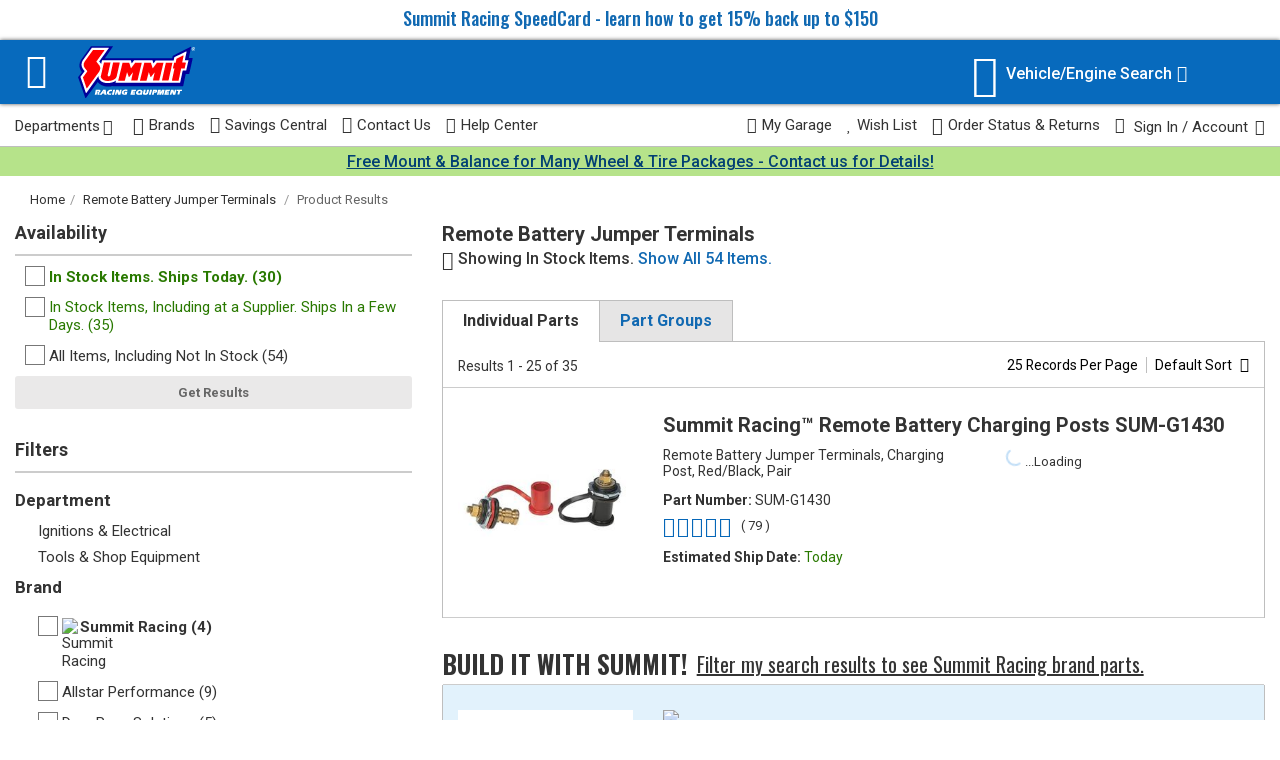

--- FILE ---
content_type: text/html; charset=utf-8
request_url: https://www.summitracing.com/search/part-type/remote-battery-jumper-terminals
body_size: 35859
content:



<!doctype html>
<html lang="en">
<head><script src="/Alarums-Exeunter-Hath-Brese-Banq-Wheth-frangerd-" async></script>
    <meta charset="utf-8">
    <title>Remote Battery Jumper Terminals - In Stock Filter Options - Vendor In Stock Filter Options - Free Shipping on Orders Over $109 at Summit Racing</title>
    
    



<link href="/assets/css/search-results-e427fb7227b4f62017c3.css" rel="stylesheet"/>




        <meta name="search-settings"
              data-is-make-engine-swap="False"
              data-is-engine-engine-swap="False"
              data-records-per-page="25"
              data-sort-by="Default"
              data-sort-order="Default"
              data-user-currency="USD" />
    <script id="searchSettings" type="application/json">
    {
        "correctedKeyword": "",
        "originalKeyword": ""
    }
    </script>
    <meta name="google-analytics-page-category" content="search results" />

    <meta name="show-survey" content="False" />

            <meta name="app-airship-config"
                  data-search-type="part type"
                  data-search-attributes="[{&quot;Name&quot;:&quot;Part Type&quot;,&quot;Value&quot;:&quot;Remote Battery Jumper Terminals&quot;}]" />

    <script id="search-results-parts" type="application/json">
        {"SUM-G1430":{"Sku":"SUM-G1430","CurrentPrice":23.99,"OriginalPrice":0.0,"IsInstantRebate":false,"IsOnSale":false,"IsClearance":false,"IsLoaded":false,"EasyRollup":false,"ShouldShipBy":"Today","ShouldPickupBy":"Saturday 1/17/2026","IsHazmat":false,"SelectedShippingLocation":0,"InventoryLevel":null,"RetailPickupOnly":false,"RetailPrice":0.0,"Jobber":0.0,"PercentOffJobber":0,"IsPurchased":false,"ItemTotal":0.0,"BoShouldShipBy":null,"EstimatedShippingInformation":[{"ShippingLabelText":"Estimated Ship Date:","ShippingDateText":"Today","ExtraText":null,"IsInternationalHazmat":false,"ShippingDateLabelId":null,"EstimateModuleClassId":null,"LoaderSpanId":null,"ShippingDateSpanId":null,"DisplayDateSpanID":null,"AvailabilitySpanId":null,"BackOrderShipDateText":null}],"Currency":"USD","Savings":0.0,"CurrentFormatted":"$23.99","OriginalFormatted":"$0.00","SavingsFormatted":"","RetailFormatted":"$0.00","JobberFormatted":"$0.00","ItemTotalFormatted":"$0.00","Position":"body","DiscountExcluded":false,"AvailableQuantity":566,"InventoryType":"InStock","ShowDenyCart":false,"HasOnlyFutureAvailability":false,"HasProtectionPlan":null,"DateExtras":""},"QCR-57-719":{"Sku":"QCR-57-719","CurrentPrice":64.95,"OriginalPrice":0.0,"IsInstantRebate":false,"IsOnSale":false,"IsClearance":false,"IsLoaded":false,"EasyRollup":false,"ShouldShipBy":"Today","ShouldPickupBy":"Saturday 1/17/2026","IsHazmat":false,"SelectedShippingLocation":0,"InventoryLevel":null,"RetailPickupOnly":false,"RetailPrice":0.0,"Jobber":0.0,"PercentOffJobber":0,"IsPurchased":false,"ItemTotal":0.0,"BoShouldShipBy":null,"EstimatedShippingInformation":[{"ShippingLabelText":"Estimated Ship Date:","ShippingDateText":"Today","ExtraText":null,"IsInternationalHazmat":false,"ShippingDateLabelId":null,"EstimateModuleClassId":null,"LoaderSpanId":null,"ShippingDateSpanId":null,"DisplayDateSpanID":null,"AvailabilitySpanId":null,"BackOrderShipDateText":null}],"Currency":"USD","Savings":0.0,"CurrentFormatted":"$64.95","OriginalFormatted":"$0.00","SavingsFormatted":"","RetailFormatted":"$0.00","JobberFormatted":"$0.00","ItemTotalFormatted":"$0.00","Position":"body","DiscountExcluded":false,"AvailableQuantity":21,"InventoryType":"InStock","ShowDenyCart":false,"HasOnlyFutureAvailability":false,"HasProtectionPlan":null,"DateExtras":""},"AWW-500931":{"Sku":"AWW-500931","CurrentPrice":55.1,"OriginalPrice":0.0,"IsInstantRebate":false,"IsOnSale":false,"IsClearance":false,"IsLoaded":false,"EasyRollup":false,"ShouldShipBy":"Today","ShouldPickupBy":"Saturday 1/17/2026","IsHazmat":false,"SelectedShippingLocation":0,"InventoryLevel":null,"RetailPickupOnly":false,"RetailPrice":0.0,"Jobber":0.0,"PercentOffJobber":0,"IsPurchased":false,"ItemTotal":0.0,"BoShouldShipBy":null,"EstimatedShippingInformation":[{"ShippingLabelText":"Estimated Ship Date:","ShippingDateText":"Today","ExtraText":null,"IsInternationalHazmat":false,"ShippingDateLabelId":null,"EstimateModuleClassId":null,"LoaderSpanId":null,"ShippingDateSpanId":null,"DisplayDateSpanID":null,"AvailabilitySpanId":null,"BackOrderShipDateText":null}],"Currency":"USD","Savings":0.0,"CurrentFormatted":"$55.10","OriginalFormatted":"$0.00","SavingsFormatted":"","RetailFormatted":"$0.00","JobberFormatted":"$0.00","ItemTotalFormatted":"$0.00","Position":"body","DiscountExcluded":false,"AvailableQuantity":42,"InventoryType":"InStock","ShowDenyCart":false,"HasOnlyFutureAvailability":false,"HasProtectionPlan":null,"DateExtras":""},"AAF-ALL76139":{"Sku":"AAF-ALL76139","CurrentPrice":26.99,"OriginalPrice":0.0,"IsInstantRebate":false,"IsOnSale":false,"IsClearance":false,"IsLoaded":false,"EasyRollup":false,"ShouldShipBy":"Today","ShouldPickupBy":"Saturday 1/17/2026","IsHazmat":false,"SelectedShippingLocation":0,"InventoryLevel":null,"RetailPickupOnly":false,"RetailPrice":0.0,"Jobber":0.0,"PercentOffJobber":0,"IsPurchased":false,"ItemTotal":0.0,"BoShouldShipBy":null,"EstimatedShippingInformation":[{"ShippingLabelText":"Estimated Ship Date:","ShippingDateText":"Today","ExtraText":null,"IsInternationalHazmat":false,"ShippingDateLabelId":null,"EstimateModuleClassId":null,"LoaderSpanId":null,"ShippingDateSpanId":null,"DisplayDateSpanID":null,"AvailabilitySpanId":null,"BackOrderShipDateText":null}],"Currency":"USD","Savings":0.0,"CurrentFormatted":"$26.99","OriginalFormatted":"$0.00","SavingsFormatted":"","RetailFormatted":"$0.00","JobberFormatted":"$0.00","ItemTotalFormatted":"$0.00","Position":"body","DiscountExcluded":false,"AvailableQuantity":37,"InventoryType":"InStock","ShowDenyCart":false,"HasOnlyFutureAvailability":false,"HasProtectionPlan":null,"DateExtras":""},"CHH-4000-200S":{"Sku":"CHH-4000-200S","CurrentPrice":99.99,"OriginalPrice":0.0,"IsInstantRebate":false,"IsOnSale":false,"IsClearance":false,"IsLoaded":false,"EasyRollup":false,"ShouldShipBy":"Today","ShouldPickupBy":"Saturday 1/17/2026","IsHazmat":false,"SelectedShippingLocation":0,"InventoryLevel":null,"RetailPickupOnly":false,"RetailPrice":0.0,"Jobber":0.0,"PercentOffJobber":0,"IsPurchased":false,"ItemTotal":0.0,"BoShouldShipBy":null,"EstimatedShippingInformation":[{"ShippingLabelText":"Estimated Ship Date:","ShippingDateText":"Today","ExtraText":null,"IsInternationalHazmat":false,"ShippingDateLabelId":null,"EstimateModuleClassId":null,"LoaderSpanId":null,"ShippingDateSpanId":null,"DisplayDateSpanID":null,"AvailabilitySpanId":null,"BackOrderShipDateText":null}],"Currency":"USD","Savings":0.0,"CurrentFormatted":"$99.99","OriginalFormatted":"$0.00","SavingsFormatted":"","RetailFormatted":"$0.00","JobberFormatted":"$0.00","ItemTotalFormatted":"$0.00","Position":"body","DiscountExcluded":false,"AvailableQuantity":17,"InventoryType":"InStock","ShowDenyCart":false,"HasOnlyFutureAvailability":false,"HasProtectionPlan":null,"DateExtras":""},"CHH-4000-200":{"Sku":"CHH-4000-200","CurrentPrice":29.99,"OriginalPrice":0.0,"IsInstantRebate":false,"IsOnSale":false,"IsClearance":false,"IsLoaded":false,"EasyRollup":false,"ShouldShipBy":"Today","ShouldPickupBy":"Saturday 1/17/2026","IsHazmat":false,"SelectedShippingLocation":0,"InventoryLevel":null,"RetailPickupOnly":false,"RetailPrice":0.0,"Jobber":0.0,"PercentOffJobber":0,"IsPurchased":false,"ItemTotal":0.0,"BoShouldShipBy":null,"EstimatedShippingInformation":[{"ShippingLabelText":"Estimated Ship Date:","ShippingDateText":"Today","ExtraText":null,"IsInternationalHazmat":false,"ShippingDateLabelId":null,"EstimateModuleClassId":null,"LoaderSpanId":null,"ShippingDateSpanId":null,"DisplayDateSpanID":null,"AvailabilitySpanId":null,"BackOrderShipDateText":null}],"Currency":"USD","Savings":0.0,"CurrentFormatted":"$29.99","OriginalFormatted":"$0.00","SavingsFormatted":"","RetailFormatted":"$0.00","JobberFormatted":"$0.00","ItemTotalFormatted":"$0.00","Position":"body","DiscountExcluded":false,"AvailableQuantity":49,"InventoryType":"InStock","ShowDenyCart":false,"HasOnlyFutureAvailability":false,"HasProtectionPlan":null,"DateExtras":""},"AAF-ALL76300":{"Sku":"AAF-ALL76300","CurrentPrice":119.99,"OriginalPrice":0.0,"IsInstantRebate":false,"IsOnSale":false,"IsClearance":false,"IsLoaded":false,"EasyRollup":false,"ShouldShipBy":"Today","ShouldPickupBy":"Saturday 1/17/2026","IsHazmat":false,"SelectedShippingLocation":0,"InventoryLevel":null,"RetailPickupOnly":false,"RetailPrice":0.0,"Jobber":0.0,"PercentOffJobber":0,"IsPurchased":false,"ItemTotal":0.0,"BoShouldShipBy":null,"EstimatedShippingInformation":[{"ShippingLabelText":"Estimated Ship Date:","ShippingDateText":"Today","ExtraText":null,"IsInternationalHazmat":false,"ShippingDateLabelId":null,"EstimateModuleClassId":null,"LoaderSpanId":null,"ShippingDateSpanId":null,"DisplayDateSpanID":null,"AvailabilitySpanId":null,"BackOrderShipDateText":null}],"Currency":"USD","Savings":0.0,"CurrentFormatted":"$119.99","OriginalFormatted":"$0.00","SavingsFormatted":"","RetailFormatted":"$0.00","JobberFormatted":"$0.00","ItemTotalFormatted":"$0.00","Position":"body","DiscountExcluded":false,"AvailableQuantity":19,"InventoryType":"InStock","ShowDenyCart":false,"HasOnlyFutureAvailability":false,"HasProtectionPlan":null,"DateExtras":""},"MEZ-MSP0108":{"Sku":"MEZ-MSP0108","CurrentPrice":31.04,"OriginalPrice":0.0,"IsInstantRebate":false,"IsOnSale":false,"IsClearance":false,"IsLoaded":false,"EasyRollup":false,"ShouldShipBy":"Today","ShouldPickupBy":"Saturday 1/17/2026","IsHazmat":false,"SelectedShippingLocation":0,"InventoryLevel":null,"RetailPickupOnly":false,"RetailPrice":0.0,"Jobber":0.0,"PercentOffJobber":0,"IsPurchased":false,"ItemTotal":0.0,"BoShouldShipBy":null,"EstimatedShippingInformation":[{"ShippingLabelText":"Estimated Ship Date:","ShippingDateText":"Today","ExtraText":null,"IsInternationalHazmat":false,"ShippingDateLabelId":null,"EstimateModuleClassId":null,"LoaderSpanId":null,"ShippingDateSpanId":null,"DisplayDateSpanID":null,"AvailabilitySpanId":null,"BackOrderShipDateText":null}],"Currency":"USD","Savings":0.0,"CurrentFormatted":"$31.04","OriginalFormatted":"$0.00","SavingsFormatted":"","RetailFormatted":"$0.00","JobberFormatted":"$0.00","ItemTotalFormatted":"$0.00","Position":"body","DiscountExcluded":false,"AvailableQuantity":25,"InventoryType":"InStock","ShowDenyCart":false,"HasOnlyFutureAvailability":false,"HasProtectionPlan":null,"DateExtras":""},"AAF-ALL76310":{"Sku":"AAF-ALL76310","CurrentPrice":119.99,"OriginalPrice":0.0,"IsInstantRebate":false,"IsOnSale":false,"IsClearance":false,"IsLoaded":false,"EasyRollup":false,"ShouldShipBy":"Today","ShouldPickupBy":"Saturday 1/17/2026","IsHazmat":false,"SelectedShippingLocation":0,"InventoryLevel":null,"RetailPickupOnly":false,"RetailPrice":0.0,"Jobber":0.0,"PercentOffJobber":0,"IsPurchased":false,"ItemTotal":0.0,"BoShouldShipBy":null,"EstimatedShippingInformation":[{"ShippingLabelText":"Estimated Ship Date:","ShippingDateText":"Today","ExtraText":null,"IsInternationalHazmat":false,"ShippingDateLabelId":null,"EstimateModuleClassId":null,"LoaderSpanId":null,"ShippingDateSpanId":null,"DisplayDateSpanID":null,"AvailabilitySpanId":null,"BackOrderShipDateText":null}],"Currency":"USD","Savings":0.0,"CurrentFormatted":"$119.99","OriginalFormatted":"$0.00","SavingsFormatted":"","RetailFormatted":"$0.00","JobberFormatted":"$0.00","ItemTotalFormatted":"$0.00","Position":"body","DiscountExcluded":false,"AvailableQuantity":11,"InventoryType":"InStock","ShowDenyCart":false,"HasOnlyFutureAvailability":false,"HasProtectionPlan":null,"DateExtras":""},"QCR-57-718":{"Sku":"QCR-57-718","CurrentPrice":59.95,"OriginalPrice":0.0,"IsInstantRebate":false,"IsOnSale":false,"IsClearance":false,"IsLoaded":false,"EasyRollup":false,"ShouldShipBy":"Today","ShouldPickupBy":"Saturday 1/17/2026","IsHazmat":false,"SelectedShippingLocation":0,"InventoryLevel":null,"RetailPickupOnly":false,"RetailPrice":0.0,"Jobber":0.0,"PercentOffJobber":0,"IsPurchased":false,"ItemTotal":0.0,"BoShouldShipBy":null,"EstimatedShippingInformation":[{"ShippingLabelText":"Estimated Ship Date:","ShippingDateText":"Today","ExtraText":null,"IsInternationalHazmat":false,"ShippingDateLabelId":null,"EstimateModuleClassId":null,"LoaderSpanId":null,"ShippingDateSpanId":null,"DisplayDateSpanID":null,"AvailabilitySpanId":null,"BackOrderShipDateText":null}],"Currency":"USD","Savings":0.0,"CurrentFormatted":"$59.95","OriginalFormatted":"$0.00","SavingsFormatted":"","RetailFormatted":"$0.00","JobberFormatted":"$0.00","ItemTotalFormatted":"$0.00","Position":"body","DiscountExcluded":false,"AvailableQuantity":16,"InventoryType":"InStock","ShowDenyCart":false,"HasOnlyFutureAvailability":false,"HasProtectionPlan":null,"DateExtras":""},"MOR-74140":{"Sku":"MOR-74140","CurrentPrice":62.99,"OriginalPrice":0.0,"IsInstantRebate":false,"IsOnSale":false,"IsClearance":false,"IsLoaded":false,"EasyRollup":false,"ShouldShipBy":"Today","ShouldPickupBy":"Saturday 1/17/2026","IsHazmat":false,"SelectedShippingLocation":0,"InventoryLevel":null,"RetailPickupOnly":false,"RetailPrice":0.0,"Jobber":0.0,"PercentOffJobber":0,"IsPurchased":false,"ItemTotal":0.0,"BoShouldShipBy":null,"EstimatedShippingInformation":[{"ShippingLabelText":"Estimated Ship Date:","ShippingDateText":"Today","ExtraText":null,"IsInternationalHazmat":false,"ShippingDateLabelId":null,"EstimateModuleClassId":null,"LoaderSpanId":null,"ShippingDateSpanId":null,"DisplayDateSpanID":null,"AvailabilitySpanId":null,"BackOrderShipDateText":null}],"Currency":"USD","Savings":0.0,"CurrentFormatted":"$62.99","OriginalFormatted":"$0.00","SavingsFormatted":"","RetailFormatted":"$0.00","JobberFormatted":"$0.00","ItemTotalFormatted":"$0.00","Position":"body","DiscountExcluded":false,"AvailableQuantity":1,"InventoryType":"InStock","ShowDenyCart":false,"HasOnlyFutureAvailability":false,"HasProtectionPlan":null,"DateExtras":""},"QCR-57-703":{"Sku":"QCR-57-703","CurrentPrice":34.95,"OriginalPrice":0.0,"IsInstantRebate":false,"IsOnSale":false,"IsClearance":false,"IsLoaded":false,"EasyRollup":false,"ShouldShipBy":"Today","ShouldPickupBy":"Saturday 1/17/2026","IsHazmat":false,"SelectedShippingLocation":0,"InventoryLevel":null,"RetailPickupOnly":false,"RetailPrice":0.0,"Jobber":0.0,"PercentOffJobber":0,"IsPurchased":false,"ItemTotal":0.0,"BoShouldShipBy":null,"EstimatedShippingInformation":[{"ShippingLabelText":"Estimated Ship Date:","ShippingDateText":"Today","ExtraText":null,"IsInternationalHazmat":false,"ShippingDateLabelId":null,"EstimateModuleClassId":null,"LoaderSpanId":null,"ShippingDateSpanId":null,"DisplayDateSpanID":null,"AvailabilitySpanId":null,"BackOrderShipDateText":null}],"Currency":"USD","Savings":0.0,"CurrentFormatted":"$34.95","OriginalFormatted":"$0.00","SavingsFormatted":"","RetailFormatted":"$0.00","JobberFormatted":"$0.00","ItemTotalFormatted":"$0.00","Position":"body","DiscountExcluded":false,"AvailableQuantity":23,"InventoryType":"InStock","ShowDenyCart":false,"HasOnlyFutureAvailability":false,"HasProtectionPlan":null,"DateExtras":""},"AAF-ALL76302":{"Sku":"AAF-ALL76302","CurrentPrice":69.99,"OriginalPrice":0.0,"IsInstantRebate":false,"IsOnSale":false,"IsClearance":false,"IsLoaded":false,"EasyRollup":false,"ShouldShipBy":"Today","ShouldPickupBy":"Saturday 1/17/2026","IsHazmat":false,"SelectedShippingLocation":0,"InventoryLevel":null,"RetailPickupOnly":false,"RetailPrice":0.0,"Jobber":0.0,"PercentOffJobber":0,"IsPurchased":false,"ItemTotal":0.0,"BoShouldShipBy":null,"EstimatedShippingInformation":[{"ShippingLabelText":"Estimated Ship Date:","ShippingDateText":"Today","ExtraText":null,"IsInternationalHazmat":false,"ShippingDateLabelId":null,"EstimateModuleClassId":null,"LoaderSpanId":null,"ShippingDateSpanId":null,"DisplayDateSpanID":null,"AvailabilitySpanId":null,"BackOrderShipDateText":null}],"Currency":"USD","Savings":0.0,"CurrentFormatted":"$69.99","OriginalFormatted":"$0.00","SavingsFormatted":"","RetailFormatted":"$0.00","JobberFormatted":"$0.00","ItemTotalFormatted":"$0.00","Position":"body","DiscountExcluded":false,"AvailableQuantity":6,"InventoryType":"InStock","ShowDenyCart":false,"HasOnlyFutureAvailability":false,"HasProtectionPlan":null,"DateExtras":""},"AAF-ALL76312":{"Sku":"AAF-ALL76312","CurrentPrice":79.99,"OriginalPrice":0.0,"IsInstantRebate":false,"IsOnSale":false,"IsClearance":false,"IsLoaded":false,"EasyRollup":false,"ShouldShipBy":"Today","ShouldPickupBy":"Saturday 1/17/2026","IsHazmat":false,"SelectedShippingLocation":0,"InventoryLevel":null,"RetailPickupOnly":false,"RetailPrice":0.0,"Jobber":0.0,"PercentOffJobber":0,"IsPurchased":false,"ItemTotal":0.0,"BoShouldShipBy":null,"EstimatedShippingInformation":[{"ShippingLabelText":"Estimated Ship Date:","ShippingDateText":"Today","ExtraText":null,"IsInternationalHazmat":false,"ShippingDateLabelId":null,"EstimateModuleClassId":null,"LoaderSpanId":null,"ShippingDateSpanId":null,"DisplayDateSpanID":null,"AvailabilitySpanId":null,"BackOrderShipDateText":null}],"Currency":"USD","Savings":0.0,"CurrentFormatted":"$79.99","OriginalFormatted":"$0.00","SavingsFormatted":"","RetailFormatted":"$0.00","JobberFormatted":"$0.00","ItemTotalFormatted":"$0.00","Position":"body","DiscountExcluded":false,"AvailableQuantity":5,"InventoryType":"InStock","ShowDenyCart":false,"HasOnlyFutureAvailability":false,"HasProtectionPlan":null,"DateExtras":""},"CHH-4000-220S":{"Sku":"CHH-4000-220S","CurrentPrice":29.99,"OriginalPrice":0.0,"IsInstantRebate":false,"IsOnSale":false,"IsClearance":false,"IsLoaded":false,"EasyRollup":false,"ShouldShipBy":"Today","ShouldPickupBy":"Saturday 1/17/2026","IsHazmat":false,"SelectedShippingLocation":0,"InventoryLevel":null,"RetailPickupOnly":false,"RetailPrice":0.0,"Jobber":0.0,"PercentOffJobber":0,"IsPurchased":false,"ItemTotal":0.0,"BoShouldShipBy":null,"EstimatedShippingInformation":[{"ShippingLabelText":"Estimated Ship Date:","ShippingDateText":"Today","ExtraText":null,"IsInternationalHazmat":false,"ShippingDateLabelId":null,"EstimateModuleClassId":null,"LoaderSpanId":null,"ShippingDateSpanId":null,"DisplayDateSpanID":null,"AvailabilitySpanId":null,"BackOrderShipDateText":null}],"Currency":"USD","Savings":0.0,"CurrentFormatted":"$29.99","OriginalFormatted":"$0.00","SavingsFormatted":"","RetailFormatted":"$0.00","JobberFormatted":"$0.00","ItemTotalFormatted":"$0.00","Position":"body","DiscountExcluded":false,"AvailableQuantity":7,"InventoryType":"InStock","ShowDenyCart":false,"HasOnlyFutureAvailability":false,"HasProtectionPlan":null,"DateExtras":""},"PCO-0807PT":{"Sku":"PCO-0807PT","CurrentPrice":7.99,"OriginalPrice":0.0,"IsInstantRebate":false,"IsOnSale":false,"IsClearance":false,"IsLoaded":false,"EasyRollup":false,"ShouldShipBy":"Today","ShouldPickupBy":"Saturday 1/17/2026","IsHazmat":false,"SelectedShippingLocation":0,"InventoryLevel":null,"RetailPickupOnly":false,"RetailPrice":0.0,"Jobber":0.0,"PercentOffJobber":0,"IsPurchased":false,"ItemTotal":0.0,"BoShouldShipBy":null,"EstimatedShippingInformation":[{"ShippingLabelText":"Estimated Ship Date:","ShippingDateText":"Today","ExtraText":null,"IsInternationalHazmat":false,"ShippingDateLabelId":null,"EstimateModuleClassId":null,"LoaderSpanId":null,"ShippingDateSpanId":null,"DisplayDateSpanID":null,"AvailabilitySpanId":null,"BackOrderShipDateText":null}],"Currency":"USD","Savings":0.0,"CurrentFormatted":"$7.99","OriginalFormatted":"$0.00","SavingsFormatted":"","RetailFormatted":"$0.00","JobberFormatted":"$0.00","ItemTotalFormatted":"$0.00","Position":"body","DiscountExcluded":false,"AvailableQuantity":17,"InventoryType":"InStock","ShowDenyCart":false,"HasOnlyFutureAvailability":false,"HasProtectionPlan":null,"DateExtras":""},"AAF-ALL76301":{"Sku":"AAF-ALL76301","CurrentPrice":59.99,"OriginalPrice":0.0,"IsInstantRebate":false,"IsOnSale":false,"IsClearance":false,"IsLoaded":false,"EasyRollup":false,"ShouldShipBy":"Today","ShouldPickupBy":"Saturday 1/17/2026","IsHazmat":false,"SelectedShippingLocation":0,"InventoryLevel":null,"RetailPickupOnly":false,"RetailPrice":0.0,"Jobber":0.0,"PercentOffJobber":0,"IsPurchased":false,"ItemTotal":0.0,"BoShouldShipBy":null,"EstimatedShippingInformation":[{"ShippingLabelText":"Estimated Ship Date:","ShippingDateText":"Today","ExtraText":null,"IsInternationalHazmat":false,"ShippingDateLabelId":null,"EstimateModuleClassId":null,"LoaderSpanId":null,"ShippingDateSpanId":null,"DisplayDateSpanID":null,"AvailabilitySpanId":null,"BackOrderShipDateText":null}],"Currency":"USD","Savings":0.0,"CurrentFormatted":"$59.99","OriginalFormatted":"$0.00","SavingsFormatted":"","RetailFormatted":"$0.00","JobberFormatted":"$0.00","ItemTotalFormatted":"$0.00","Position":"body","DiscountExcluded":false,"AvailableQuantity":12,"InventoryType":"SpecialOrder","ShowDenyCart":false,"HasOnlyFutureAvailability":false,"HasProtectionPlan":null,"DateExtras":""},"AWW-500010":{"Sku":"AWW-500010","CurrentPrice":24.7,"OriginalPrice":0.0,"IsInstantRebate":false,"IsOnSale":false,"IsClearance":false,"IsLoaded":false,"EasyRollup":false,"ShouldShipBy":"Today","ShouldPickupBy":"Saturday 1/17/2026","IsHazmat":false,"SelectedShippingLocation":0,"InventoryLevel":null,"RetailPickupOnly":false,"RetailPrice":0.0,"Jobber":0.0,"PercentOffJobber":0,"IsPurchased":false,"ItemTotal":0.0,"BoShouldShipBy":null,"EstimatedShippingInformation":[{"ShippingLabelText":"Estimated Ship Date:","ShippingDateText":"Today","ExtraText":null,"IsInternationalHazmat":false,"ShippingDateLabelId":null,"EstimateModuleClassId":null,"LoaderSpanId":null,"ShippingDateSpanId":null,"DisplayDateSpanID":null,"AvailabilitySpanId":null,"BackOrderShipDateText":null}],"Currency":"USD","Savings":0.0,"CurrentFormatted":"$24.70","OriginalFormatted":"$0.00","SavingsFormatted":"","RetailFormatted":"$0.00","JobberFormatted":"$0.00","ItemTotalFormatted":"$0.00","Position":"body","DiscountExcluded":false,"AvailableQuantity":12,"InventoryType":"InStock","ShowDenyCart":false,"HasOnlyFutureAvailability":false,"HasProtectionPlan":null,"DateExtras":""},"AAF-ALL76311":{"Sku":"AAF-ALL76311","CurrentPrice":58.99,"OriginalPrice":0.0,"IsInstantRebate":false,"IsOnSale":false,"IsClearance":false,"IsLoaded":false,"EasyRollup":false,"ShouldShipBy":"Today","ShouldPickupBy":"Saturday 1/17/2026","IsHazmat":false,"SelectedShippingLocation":0,"InventoryLevel":null,"RetailPickupOnly":false,"RetailPrice":0.0,"Jobber":0.0,"PercentOffJobber":0,"IsPurchased":false,"ItemTotal":0.0,"BoShouldShipBy":null,"EstimatedShippingInformation":[{"ShippingLabelText":"Estimated Ship Date:","ShippingDateText":"Today","ExtraText":null,"IsInternationalHazmat":false,"ShippingDateLabelId":null,"EstimateModuleClassId":null,"LoaderSpanId":null,"ShippingDateSpanId":null,"DisplayDateSpanID":null,"AvailabilitySpanId":null,"BackOrderShipDateText":null}],"Currency":"USD","Savings":0.0,"CurrentFormatted":"$58.99","OriginalFormatted":"$0.00","SavingsFormatted":"","RetailFormatted":"$0.00","JobberFormatted":"$0.00","ItemTotalFormatted":"$0.00","Position":"body","DiscountExcluded":false,"AvailableQuantity":12,"InventoryType":"SpecialOrder","ShowDenyCart":false,"HasOnlyFutureAvailability":false,"HasProtectionPlan":null,"DateExtras":""},"SUM-G1430-R":{"Sku":"SUM-G1430-R","CurrentPrice":11.99,"OriginalPrice":0.0,"IsInstantRebate":false,"IsOnSale":false,"IsClearance":false,"IsLoaded":false,"EasyRollup":false,"ShouldShipBy":"Today","ShouldPickupBy":"Saturday 1/17/2026","IsHazmat":false,"SelectedShippingLocation":0,"InventoryLevel":null,"RetailPickupOnly":false,"RetailPrice":0.0,"Jobber":0.0,"PercentOffJobber":0,"IsPurchased":false,"ItemTotal":0.0,"BoShouldShipBy":null,"EstimatedShippingInformation":[{"ShippingLabelText":"Estimated Ship Date:","ShippingDateText":"Today","ExtraText":null,"IsInternationalHazmat":false,"ShippingDateLabelId":null,"EstimateModuleClassId":null,"LoaderSpanId":null,"ShippingDateSpanId":null,"DisplayDateSpanID":null,"AvailabilitySpanId":null,"BackOrderShipDateText":null}],"Currency":"USD","Savings":0.0,"CurrentFormatted":"$11.99","OriginalFormatted":"$0.00","SavingsFormatted":"","RetailFormatted":"$0.00","JobberFormatted":"$0.00","ItemTotalFormatted":"$0.00","Position":"body","DiscountExcluded":false,"AvailableQuantity":3970,"InventoryType":"InStock","ShowDenyCart":false,"HasOnlyFutureAvailability":false,"HasProtectionPlan":null,"DateExtras":""},"EW1-16780":{"Sku":"EW1-16780","CurrentPrice":41.99,"OriginalPrice":0.0,"IsInstantRebate":false,"IsOnSale":false,"IsClearance":false,"IsLoaded":false,"EasyRollup":false,"ShouldShipBy":"Today","ShouldPickupBy":"Saturday 1/17/2026","IsHazmat":false,"SelectedShippingLocation":0,"InventoryLevel":null,"RetailPickupOnly":false,"RetailPrice":0.0,"Jobber":0.0,"PercentOffJobber":0,"IsPurchased":false,"ItemTotal":0.0,"BoShouldShipBy":null,"EstimatedShippingInformation":[{"ShippingLabelText":"Estimated Ship Date:","ShippingDateText":"Today","ExtraText":null,"IsInternationalHazmat":false,"ShippingDateLabelId":null,"EstimateModuleClassId":null,"LoaderSpanId":null,"ShippingDateSpanId":null,"DisplayDateSpanID":null,"AvailabilitySpanId":null,"BackOrderShipDateText":null}],"Currency":"USD","Savings":0.0,"CurrentFormatted":"$41.99","OriginalFormatted":"$0.00","SavingsFormatted":"","RetailFormatted":"$0.00","JobberFormatted":"$0.00","ItemTotalFormatted":"$0.00","Position":"body","DiscountExcluded":false,"AvailableQuantity":6,"InventoryType":"InStock","ShowDenyCart":false,"HasOnlyFutureAvailability":false,"HasProtectionPlan":null,"DateExtras":""},"SUM-G1430-B":{"Sku":"SUM-G1430-B","CurrentPrice":11.99,"OriginalPrice":0.0,"IsInstantRebate":false,"IsOnSale":false,"IsClearance":false,"IsLoaded":false,"EasyRollup":false,"ShouldShipBy":"Today","ShouldPickupBy":"Saturday 1/17/2026","IsHazmat":false,"SelectedShippingLocation":0,"InventoryLevel":null,"RetailPickupOnly":false,"RetailPrice":0.0,"Jobber":0.0,"PercentOffJobber":0,"IsPurchased":false,"ItemTotal":0.0,"BoShouldShipBy":null,"EstimatedShippingInformation":[{"ShippingLabelText":"Estimated Ship Date:","ShippingDateText":"Today","ExtraText":null,"IsInternationalHazmat":false,"ShippingDateLabelId":null,"EstimateModuleClassId":null,"LoaderSpanId":null,"ShippingDateSpanId":null,"DisplayDateSpanID":null,"AvailabilitySpanId":null,"BackOrderShipDateText":null}],"Currency":"USD","Savings":0.0,"CurrentFormatted":"$11.99","OriginalFormatted":"$0.00","SavingsFormatted":"","RetailFormatted":"$0.00","JobberFormatted":"$0.00","ItemTotalFormatted":"$0.00","Position":"body","DiscountExcluded":false,"AvailableQuantity":3980,"InventoryType":"InStock","ShowDenyCart":false,"HasOnlyFutureAvailability":false,"HasProtectionPlan":null,"DateExtras":""},"PCO-0807C":{"Sku":"PCO-0807C","CurrentPrice":11.99,"OriginalPrice":0.0,"IsInstantRebate":false,"IsOnSale":false,"IsClearance":false,"IsLoaded":false,"EasyRollup":false,"ShouldShipBy":"Today","ShouldPickupBy":"Saturday 1/17/2026","IsHazmat":false,"SelectedShippingLocation":0,"InventoryLevel":null,"RetailPickupOnly":false,"RetailPrice":0.0,"Jobber":0.0,"PercentOffJobber":0,"IsPurchased":false,"ItemTotal":0.0,"BoShouldShipBy":null,"EstimatedShippingInformation":[{"ShippingLabelText":"Estimated Ship Date:","ShippingDateText":"Today","ExtraText":null,"IsInternationalHazmat":false,"ShippingDateLabelId":null,"EstimateModuleClassId":null,"LoaderSpanId":null,"ShippingDateSpanId":null,"DisplayDateSpanID":null,"AvailabilitySpanId":null,"BackOrderShipDateText":null}],"Currency":"USD","Savings":0.0,"CurrentFormatted":"$11.99","OriginalFormatted":"$0.00","SavingsFormatted":"","RetailFormatted":"$0.00","JobberFormatted":"$0.00","ItemTotalFormatted":"$0.00","Position":"body","DiscountExcluded":false,"AvailableQuantity":7,"InventoryType":"SpecialOrder","ShowDenyCart":false,"HasOnlyFutureAvailability":false,"HasProtectionPlan":null,"DateExtras":""},"CHH-4000-200R":{"Sku":"CHH-4000-200R","CurrentPrice":53.99,"OriginalPrice":0.0,"IsInstantRebate":false,"IsOnSale":false,"IsClearance":false,"IsLoaded":false,"EasyRollup":false,"ShouldShipBy":"Today","ShouldPickupBy":"Saturday 1/17/2026","IsHazmat":false,"SelectedShippingLocation":0,"InventoryLevel":null,"RetailPickupOnly":false,"RetailPrice":0.0,"Jobber":0.0,"PercentOffJobber":0,"IsPurchased":false,"ItemTotal":0.0,"BoShouldShipBy":null,"EstimatedShippingInformation":[{"ShippingLabelText":"Estimated Ship Date:","ShippingDateText":"Today","ExtraText":null,"IsInternationalHazmat":false,"ShippingDateLabelId":null,"EstimateModuleClassId":null,"LoaderSpanId":null,"ShippingDateSpanId":null,"DisplayDateSpanID":null,"AvailabilitySpanId":null,"BackOrderShipDateText":null}],"Currency":"USD","Savings":0.0,"CurrentFormatted":"$53.99","OriginalFormatted":"$0.00","SavingsFormatted":"","RetailFormatted":"$0.00","JobberFormatted":"$0.00","ItemTotalFormatted":"$0.00","Position":"body","DiscountExcluded":false,"AvailableQuantity":2,"InventoryType":"InStock","ShowDenyCart":false,"HasOnlyFutureAvailability":false,"HasProtectionPlan":null,"DateExtras":""},"SUM-900396":{"Sku":"SUM-900396","CurrentPrice":44.98,"OriginalPrice":0.0,"IsInstantRebate":false,"IsOnSale":false,"IsClearance":false,"IsLoaded":false,"EasyRollup":false,"ShouldShipBy":"Today","ShouldPickupBy":"Saturday 1/17/2026","IsHazmat":false,"SelectedShippingLocation":0,"InventoryLevel":null,"RetailPickupOnly":false,"RetailPrice":0.0,"Jobber":0.0,"PercentOffJobber":0,"IsPurchased":false,"ItemTotal":0.0,"BoShouldShipBy":null,"EstimatedShippingInformation":[{"ShippingLabelText":"Estimated Ship Date:","ShippingDateText":"Today","ExtraText":null,"IsInternationalHazmat":false,"ShippingDateLabelId":null,"EstimateModuleClassId":null,"LoaderSpanId":null,"ShippingDateSpanId":null,"DisplayDateSpanID":null,"AvailabilitySpanId":null,"BackOrderShipDateText":null}],"Currency":"USD","Savings":0.0,"CurrentFormatted":"$44.98","OriginalFormatted":"$0.00","SavingsFormatted":"","RetailFormatted":"$0.00","JobberFormatted":"$0.00","ItemTotalFormatted":"$0.00","Position":"body","DiscountExcluded":false,"AvailableQuantity":29,"InventoryType":"SpecialOrder","ShowDenyCart":false,"HasOnlyFutureAvailability":false,"HasProtectionPlan":null,"DateExtras":""}}
    </script>

    <script id="google-analytics-promotion-impressions" type="application/json">
        []
    </script>

    <meta content="telephone=no" name="format-detection" />
    <meta http-equiv="x-ua-compatible" content="ie=edge">
    <meta name="viewport" content="width=device-width, initial-scale=1.0" />
    <meta name="mobile-app-settings" data-is-app="False" />
    <meta name="google-tag-manager-container-id" content="GTM-NMT2FJP" />





        <link rel="icon" sizes="any" href="/sre-favicon.ico" />
        <link rel="icon" sizes="32x32" href="/SRE-icon-32.png" type="image/png" />
        <link rel="icon" sizes="128x128" href="/SRE-icon-128.png" type="image/png" />
        <link rel="apple-touch-icon-precomposed" sizes="180x180" href="/apple-touch-icon-precomposed.png" type="image/png" />
        <link rel="icon" sizes="192x192" href="/SRE-icon-192.png" type="image/png" />



<meta name="sre-site-settings"
       
      data-rollbar-access='88423f2063d647928f5556d19b1e0180c762e4b919330b93a2b67a60d7def71d80157c0e70337a7dd8b32f98f5e2c346'
      data-rollbar-enabled='True'
      data-rollbar-environment='production'
      data-rollbar-host='WP61'
      data-rollbar-base-url='www.summitracing.com'
      data-rollbar-scrub-params='Password, password, confirmpassword, ConfirmPassword, creditcard, credit_card, cardnumber, CreditCardNumber, CreditCardVerificationNumber, ExpMon, ExpYr, request-original-num, request-original-cvvnum'
              data-apple-pay-script='https://applepay.cdn-apple.com/jsapi/1.latest/apple-pay-sdk.js'
      data-braintree-merchant-id='27x4q3bj8xzjpndc'
      data-display-type='Desktop'
      data-has-checkout-header='false'
      data-display-source=''
      data-append-search-items='/appendsearchitemstourl'
      data-adcode-tag-uri='/adcodetag'
      data-facebook-pixel-id='553906708105222'
      data-google-analytics-site-key='UA-18098868-1'
      data-google-adwords-site-key='AW-1072666770'
      data-google-pay-environment='PRODUCTION'
      data-google-pay-script='https://pay.google.com/gp/p/js/pay.js'
      data-google-tag-manager-container-id="GTM-NMT2FJP"
      data-inventory-availability='/inventory/price'
      data-jwplayer-code='pRD710fTFTyddJazGYJKtLAb15wRNKMw2QWl3TGC2nLH1Kgk'
      data-jwplayer-timeout='5000'
      data-jwplayer-source="/scripts/jwplayer/jwplayer.js"
      data-estimate-shipping=''
      data-business-name='Summit Racing Equipment'
      data-customer-service-phone='1-800-230-3030'
      data-customer-service-email='customerservice@support.summitracing.com'
      data-is-proshop='False'
      data-user-is-authenticated='False'
      data-user-is-partial-auth='False'
      data-account-links='/home/accountcontrol'
      data-logon-route='/login?returnURL=%2Fsearch%2Fpart-type%2Fremote-battery-jumper-terminals '
      data-logoff-route='/logout?returnURL=%2Fsearch%2Fpart-type%2Fremote-battery-jumper-terminals'
      data-current-site="SRE"
      data-cobrowse-id="sc33432522us4"
      data-max-part-type-filters="5"
      data-certona-config="{&quot;addtocart2_rr&quot;:{&quot;title&quot;:null,&quot;itemsPerPage&quot;:0,&quot;googleAnalyticsListType&quot;:null,&quot;recommendedVariantId&quot;:&quot;3061&quot;,&quot;requiredVariantId&quot;:&quot;3059&quot;,&quot;viewAllPath&quot;:null,&quot;viewAllTitle&quot;:null},&quot;home1_rr&quot;:{&quot;title&quot;:&quot;Recommended For You&quot;,&quot;itemsPerPage&quot;:6,&quot;googleAnalyticsListType&quot;:&quot;Home Page Recommendations&quot;,&quot;recommendedVariantId&quot;:null,&quot;requiredVariantId&quot;:null,&quot;viewAllPath&quot;:null,&quot;viewAllTitle&quot;:null},&quot;home2_rr&quot;:{&quot;title&quot;:&quot;Hot Sellers&quot;,&quot;itemsPerPage&quot;:6,&quot;googleAnalyticsListType&quot;:&quot;Home Page Wishlist&quot;,&quot;recommendedVariantId&quot;:null,&quot;requiredVariantId&quot;:null,&quot;viewAllPath&quot;:null,&quot;viewAllTitle&quot;:null},&quot;home3_rr&quot;:{&quot;title&quot;:&quot;Recently Viewed &amp; More&quot;,&quot;itemsPerPage&quot;:6,&quot;googleAnalyticsListType&quot;:&quot;Home Page RecentlyViewed&quot;,&quot;recommendedVariantId&quot;:null,&quot;requiredVariantId&quot;:null,&quot;viewAllPath&quot;:null,&quot;viewAllTitle&quot;:null},&quot;product1_rr&quot;:{&quot;title&quot;:&quot;You Might Also Like&quot;,&quot;itemsPerPage&quot;:6,&quot;googleAnalyticsListType&quot;:&quot;Part Detail Related&quot;,&quot;recommendedVariantId&quot;:null,&quot;requiredVariantId&quot;:null,&quot;viewAllPath&quot;:null,&quot;viewAllTitle&quot;:null},&quot;product2_rr&quot;:{&quot;title&quot;:&quot;Recently Viewed &amp; More&quot;,&quot;itemsPerPage&quot;:6,&quot;googleAnalyticsListType&quot;:&quot;Part Detail RecentlyViewed&quot;,&quot;recommendedVariantId&quot;:null,&quot;requiredVariantId&quot;:null,&quot;viewAllPath&quot;:null,&quot;viewAllTitle&quot;:null},&quot;product4_rr&quot;:{&quot;title&quot;:&quot;Recommended For You&quot;,&quot;itemsPerPage&quot;:6,&quot;googleAnalyticsListType&quot;:&quot;Part Detail Recommendations&quot;,&quot;recommendedVariantId&quot;:null,&quot;requiredVariantId&quot;:null,&quot;viewAllPath&quot;:&quot;recommendedparts&quot;,&quot;viewAllTitle&quot;:&quot;View All Recommended Parts&quot;},&quot;paidsearch1_rr&quot;:{&quot;title&quot;:&quot;Recommended For You&quot;,&quot;itemsPerPage&quot;:5,&quot;googleAnalyticsListType&quot;:&quot;Paid Search Recommendations&quot;,&quot;recommendedVariantId&quot;:null,&quot;requiredVariantId&quot;:null,&quot;viewAllPath&quot;:null,&quot;viewAllTitle&quot;:null},&quot;nosearch1_rr&quot;:{&quot;title&quot;:&quot;Recently Viewed &amp; More&quot;,&quot;itemsPerPage&quot;:5,&quot;googleAnalyticsListType&quot;:&quot;No Results Recommendations&quot;,&quot;recommendedVariantId&quot;:null,&quot;requiredVariantId&quot;:null,&quot;viewAllPath&quot;:null,&quot;viewAllTitle&quot;:null},&quot;savings1_rr&quot;:{&quot;title&quot;:null,&quot;itemsPerPage&quot;:5,&quot;googleAnalyticsListType&quot;:&quot;Savings Central Clearance&quot;,&quot;recommendedVariantId&quot;:null,&quot;requiredVariantId&quot;:null,&quot;viewAllPath&quot;:null,&quot;viewAllTitle&quot;:null},&quot;emptycart1_rr&quot;:{&quot;title&quot;:&quot;Recommended for You&quot;,&quot;itemsPerPage&quot;:5,&quot;googleAnalyticsListType&quot;:&quot;Empty Cart Recommendations&quot;,&quot;recommendedVariantId&quot;:null,&quot;requiredVariantId&quot;:null,&quot;viewAllPath&quot;:null,&quot;viewAllTitle&quot;:null}}"
      data-sales-id="1655"
      data-static-server-host="static.summitracing.com"
      data-static-server-uc="static.summitracing.com"
      data-recaptcha-site-key="6LdfFxoUAAAAAFPtk_32HKPZcBcI7Ois_wQH6u-S"
      data-is-internal-user="False"
      data-is-international-user="False"
      data-currency="USD"
      data-syf-unifi-script-url="https://pdpone.syfpayments.com/mpp/UniFi.js"
      data-syf-unifi-partner-id="PI1000080201"
      data-gift-card-min=""
      data-gift-card-max=""
      data-wishlist-user-max="100"
      data-wishlist-max-recent="6"
      data-user-accepted-cookies="False"
      data-narvar-track-image="https://trackingimg.narvar.com/trackingimg/summitracing/"
      data-max-returnable-items="5"
      data-otp-enabled="true"
      data-narvar-returns-portal="https://returns.narvar.com/summitracing/returns?locale=en_US"
      data-narvar-returns-enabled="true"
      data-help-center="https://help.summitracing.com/"
      data-contact-us="https://help.summitracing.com/Contact-Us"
      data-article-map="{&quot;558&quot;:&quot;knowledgebase/article/SR-00558/en-us&quot;,&quot;606&quot;:&quot;knowledgebase/article/SR-00606/en-us&quot;,&quot;875&quot;:&quot;knowledgebase/article/SR-00875/en-us&quot;,&quot;2508&quot;:&quot;knowledgebase/article/SR-02508/en-us&quot;,&quot;3231&quot;:&quot;knowledgebase/article/SR-03231/en-us&quot;,&quot;3470&quot;:&quot;knowledgebase/article/SR-03470/en-us&quot;,&quot;3478&quot;:&quot;knowledgebase/article/SR-03478/en-us&quot;,&quot;3732&quot;:&quot;knowledgebase/article/HE-03732/en-us&quot;,&quot;3733&quot;:&quot;knowledgebase/article/SR-03733/en-us&quot;,&quot;3734&quot;:&quot;knowledgebase/article/HE-03734/en-us&quot;,&quot;5055&quot;:&quot;knowledgebase/article/SR-05055/en-us&quot;,&quot;5218&quot;:&quot;knowledgebase/article/SR-05055/en-us&quot;,&quot;5220&quot;:&quot;knowledgebase/article/SR-05220/en-us&quot;,&quot;5472&quot;:&quot;knowledgebase/article/SR-05472/en-us&quot;}"
      data-category-map="{&quot;382&quot;:&quot;knowledgebase/category?id=CAT-01008&quot;,&quot;669&quot;:&quot;knowledgebase/category?id=CAT-01005&quot;,&quot;1008&quot;:&quot;knowledgebase/category?id=CAT-01008&quot;,&quot;1005&quot;:&quot;knowledgebase/category?id=CAT-01005&quot;,&quot;671&quot;:&quot;&quot;}"
      data-menu-phone-displayed="true"
      data-floating-phone-displayed="true"
      data-certcapture-gencert-url="https://app.certcapture.com/gencert2/js"
      data-user-experience="B"
      data-user-experience-groups="{&quot;upper-vehicle-search-filter&quot;:&quot;A&quot;,&quot;search-query-template&quot;:&quot;A&quot;}"
      data-quiq-expert-chat-text-number="13304223410"
      data-quiq-bap-chat-text-number="13305513857"
      data-is-bot="True"
      data-is-smartphone='False'
      data-show-beat-a-price="true"
      data-can-submit-beat-a-price="true"
      data-quiq-chat-script="https://summitracing.quiq-api.com/app/chat-ui/index.js"
      data-hide-stock-filters-modal="False"
      data-automatically-apply-in-stock-filters="true"
      data-monetate-url="https://se.monetate.net/js/2/a-2ff15964/p/summitracing.com/entry.js"
      data-monetate-preview-mode="False"
      data-monetate-slider-configs="{&quot;addtocart2_rr&quot;:{&quot;title&quot;:null,&quot;itemsPerPage&quot;:0,&quot;googleAnalyticsListType&quot;:null,&quot;recommendedSetId&quot;:&quot;3061&quot;,&quot;requiredSetId&quot;:&quot;3059&quot;,&quot;viewAllPath&quot;:null,&quot;viewAllTitle&quot;:null},&quot;home1_rr&quot;:{&quot;title&quot;:&quot;Recommended For You&quot;,&quot;itemsPerPage&quot;:6,&quot;googleAnalyticsListType&quot;:&quot;Home Page Recommendations&quot;,&quot;recommendedSetId&quot;:null,&quot;requiredSetId&quot;:null,&quot;viewAllPath&quot;:null,&quot;viewAllTitle&quot;:null},&quot;home2_rr&quot;:{&quot;title&quot;:&quot;Hot Sellers&quot;,&quot;itemsPerPage&quot;:6,&quot;googleAnalyticsListType&quot;:&quot;Home Page Wishlist&quot;,&quot;recommendedSetId&quot;:null,&quot;requiredSetId&quot;:null,&quot;viewAllPath&quot;:null,&quot;viewAllTitle&quot;:null},&quot;home3_rr&quot;:{&quot;title&quot;:&quot;Recently Viewed \u0026 More&quot;,&quot;itemsPerPage&quot;:6,&quot;googleAnalyticsListType&quot;:&quot;Home Page RecentlyViewed&quot;,&quot;recommendedSetId&quot;:null,&quot;requiredSetId&quot;:null,&quot;viewAllPath&quot;:null,&quot;viewAllTitle&quot;:null},&quot;product1_rr&quot;:{&quot;title&quot;:&quot;You Might Also Like&quot;,&quot;itemsPerPage&quot;:6,&quot;googleAnalyticsListType&quot;:&quot;Part Detail Related&quot;,&quot;recommendedSetId&quot;:null,&quot;requiredSetId&quot;:null,&quot;viewAllPath&quot;:null,&quot;viewAllTitle&quot;:null},&quot;product2_rr&quot;:{&quot;title&quot;:&quot;Recently Viewed \u0026 More&quot;,&quot;itemsPerPage&quot;:6,&quot;googleAnalyticsListType&quot;:&quot;Part Detail RecentlyViewed&quot;,&quot;recommendedSetId&quot;:null,&quot;requiredSetId&quot;:null,&quot;viewAllPath&quot;:null,&quot;viewAllTitle&quot;:null},&quot;product4_rr&quot;:{&quot;title&quot;:&quot;Recommended For You&quot;,&quot;itemsPerPage&quot;:6,&quot;googleAnalyticsListType&quot;:&quot;Part Detail Recommendations&quot;,&quot;recommendedSetId&quot;:null,&quot;requiredSetId&quot;:null,&quot;viewAllPath&quot;:&quot;recommendedparts&quot;,&quot;viewAllTitle&quot;:&quot;View All Recommended Parts&quot;},&quot;paidsearch1_rr&quot;:{&quot;title&quot;:&quot;Recommended For You&quot;,&quot;itemsPerPage&quot;:5,&quot;googleAnalyticsListType&quot;:&quot;Paid Search Recommendations&quot;,&quot;recommendedSetId&quot;:null,&quot;requiredSetId&quot;:null,&quot;viewAllPath&quot;:null,&quot;viewAllTitle&quot;:null},&quot;nosearch1_rr&quot;:{&quot;title&quot;:&quot;Recently Viewed \u0026 More&quot;,&quot;itemsPerPage&quot;:5,&quot;googleAnalyticsListType&quot;:&quot;No Results Recommendations&quot;,&quot;recommendedSetId&quot;:null,&quot;requiredSetId&quot;:null,&quot;viewAllPath&quot;:null,&quot;viewAllTitle&quot;:null},&quot;savings1_rr&quot;:{&quot;title&quot;:null,&quot;itemsPerPage&quot;:5,&quot;googleAnalyticsListType&quot;:&quot;Savings Central Clearance&quot;,&quot;recommendedSetId&quot;:null,&quot;requiredSetId&quot;:null,&quot;viewAllPath&quot;:null,&quot;viewAllTitle&quot;:null},&quot;emptycart1_rr&quot;:{&quot;title&quot;:&quot;Recommended for You&quot;,&quot;itemsPerPage&quot;:5,&quot;googleAnalyticsListType&quot;:&quot;Empty Cart Recommendations&quot;,&quot;recommendedSetId&quot;:null,&quot;requiredSetId&quot;:null,&quot;viewAllPath&quot;:null,&quot;viewAllTitle&quot;:null}}"
      data-us-country-id='0'
      data-ca-country-id='1'
      />


    

<script src="/assets/js/manifest-0e5f6c214a6352ecb6a3.min.js"  ></script>


<script src="/assets/js/2209-1ae9f27816eb06baa794.min.js"  ></script>
<script src="/assets/js/2330-f63ed067c1a40ee8417f.min.js"  ></script>
<script src="/assets/js/9476-038d5754803596f6a66e.min.js"  ></script>
<script src="/assets/js/326-cbe92b95f245ae2bf901.min.js"  ></script>
<script src="/assets/js/rollbar-bootstrap-a1ab274c3882de2d749d.min.js"  ></script>

<script src="/assets/libs/cookie-utilities-3d17b2d17c63403a49ba.js"  ></script>




<meta name="paypal-button-settings"
    data-transfer-credit-smartbutton-uri="/checkout/paypal/smartbuttontransfer/expresscheckout/true"
    data-transfer-smartbutton-uri="/checkout/paypal/smartbuttontransfer/expresscheckout"
    data-cancel-uri="/checkout/paypal/cancel"
    data-transfer-preview-smartbutton-uri="/checkout/paypal/smartbuttontransferfrompreview"
    data-transfer-preview-credit-smartbutton-uri="/checkout/paypal/smartbuttontransferfrompreview/true"
    data-account="ASKoVZGPF_6WFk9NsYcRuG0x-_IG-OUzEQjW_vFYtdN_WST1PI-GdVg9SprVlZB7u0WY0xQ-uRNdIClb"
 />


<meta name="riskified-settings"
      data-riskified-shopper="e8c675a0-9f29-4c61-90b4-46b0e94e783f" />


    <meta name="current-site-source" content="sre">
    <meta name="is-mobile-app">
    <meta name="keywords" content="In Stock, Vendor In Stock, Remote Battery Jumper Terminals" />
        <meta name="description" content="Find Remote Battery Jumper Terminals In Stock Filter Options, Vendor In Stock Filter Options and get Free Shipping on Orders Over $109 at Summit Racing!" />


        <link rel="canonical" href="https://www.summitracing.com/search/part-type/remote-battery-jumper-terminals">



    
<meta property="og:title" content="Remote Battery Jumper Terminals - In Stock Filter Options - Vendor In Stock Filter Options - Free Shipping on Orders Over $109 at Summit Racing" />
<meta property="og:description" content="Find Remote Battery Jumper Terminals In Stock Filter Options, Vendor In Stock Filter Options and get Free Shipping on Orders Over $109 at Summit Racing!" />
<meta property="og:type" content="article" />
<meta property="og:url" content="https://www.summitracing.com/search/part-type/remote-battery-jumper-terminals" />
    <meta property="og:image" content="https://static.summitracing.com/global/images/facebook/images_opengraph/sre-default-open-graph.jpg" />
<meta property="og:site_name" content="Summit Racing Equipment" />
<meta property="og:phone_number" content="+1-800-230-3030" />





<script src="/assets/libs/jquery.min-91c1d06e2b5d2c5ab344.js" defer ></script>

<script src="/assets/libs/foundation-datepicker.min-918be09353c89786c39c.js" defer ></script>
<script src="/assets/libs/foundation.min-d63739e616a6da4a378b.js" defer ></script>
<script src="/assets/libs/motion-ui.min-4a516b8dafa89871f95f.js" defer ></script>

<script src="/assets/js/2209-1ae9f27816eb06baa794.min.js" defer ></script>
<script src="/assets/js/2330-f63ed067c1a40ee8417f.min.js" defer ></script>
<script src="/assets/js/9476-038d5754803596f6a66e.min.js" defer ></script>
<script src="/assets/js/1897-05774d4dafc6dddfd02f.min.js" defer ></script>
<script src="/assets/js/326-cbe92b95f245ae2bf901.min.js" defer ></script>
<script src="/assets/js/5156-ae2870ccef2d60092d80.min.js" defer ></script>
<script src="/assets/js/7717-a9976e5551a3aef8cc09.min.js" defer ></script>
<script src="/assets/js/1304-ad1a2e5b15fbeeb4e37b.min.js" defer ></script>
<script src="/assets/js/8583-c473442eb0ba999e9d9b.min.js" defer ></script>
<script src="/assets/js/4900-d14c66b1723ec4d5f27f.min.js" defer ></script>
<script src="/assets/js/7075-5f998c8bbc70c08db6e5.min.js" defer ></script>
<script src="/assets/js/legacy-store-injector-31eb65804791be044af2.min.js" defer ></script>


    

</head>
<body>



            <div id="global-banner" class="global-banner global-banner-desktop show-for-medium">
                <span data-prodid="3DMEqKNem9LVzr3jciilVi"></span>
                <p><a class=color-link href=/speedcard>Summit Racing SpeedCard - learn how to get 15% back up to $150</a></p>
            </div>



<script id="departments" type="application/json">
    [{"name":"Air & Fuel Delivery","display":"Air & Fuel Delivery","url":"/search/department/air-fuel-delivery","value":"air-fuel-delivery"},{"name":"Books/Videos/Software","display":"Books/Videos/Software","url":"/search/department/books-videos-software","value":"books-videos-software"},{"name":"Brake Systems","display":"Brake Systems","url":"/search/department/brake-systems","value":"brake-systems"},{"name":"Chassis & Suspension","display":"Chassis & Suspension","url":"/search/department/chassis-suspension","value":"chassis-suspension"},{"name":"Cooling & Heating","display":"Cooling & Heating","url":"/search/department/cooling-heating","value":"cooling-heating"},{"name":"Engines & Components","display":"Engines & Components","url":"/search/department/engines-components","value":"engines-components"},{"name":"Exhaust","display":"Exhaust","url":"/search/department/exhaust","value":"exhaust"},{"name":"Exterior & Accessories","display":"Exterior & Accessories","url":"/search/department/exterior-accessories","value":"exterior-accessories"},{"name":"Fasteners & Hardware","display":"Fasteners & Hardware","url":"/search/department/fasteners-hardware","value":"fasteners-hardware"},{"name":"Fittings & Hoses","display":"Fittings & Hoses","url":"/search/department/fittings-hoses","value":"fittings-hoses"},{"name":"Gaskets & Seals","display":"Gaskets & Seals","url":"/search/department/gaskets-seals","value":"gaskets-seals"},{"name":"Gauges & Accessories","display":"Gauges & Accessories","url":"/search/department/gauges-accessories","value":"gauges-accessories"},{"name":"Gifts, Clothing and Memorabilia","display":"Gifts, Clothing and Memorabilia","url":"/search/department/gifts-clothing-and-memorabilia","value":"gifts-clothing-and-memorabilia"},{"name":"Ignitions & Electrical","display":"Ignitions & Electrical","url":"/search/department/ignitions-electrical","value":"ignitions-electrical"},{"name":"Interior & Accessories","display":"Interior & Accessories","url":"/search/department/interior-accessories","value":"interior-accessories"},{"name":"Lights & Lighting","display":"Lights & Lighting","url":"/search/department/lights-lighting","value":"lights-lighting"},{"name":"Mobile Electronics","display":"Mobile Electronics","url":"/search/department/mobile-electronics","value":"mobile-electronics"},{"name":"Oils, Fluids & Sealer","display":"Oils, Fluids & Sealer","url":"/search/department/oils-fluids-sealer","value":"oils-fluids-sealer"},{"name":"Outdoor & Recreation","display":"Outdoor & Recreation","url":"/search/department/outdoor-recreation","value":"outdoor-recreation"},{"name":"Paints & Finishing","display":"Paints & Finishing","url":"/search/department/paints-finishing","value":"paints-finishing"},{"name":"Safety Equipment","display":"Safety Equipment","url":"/search/department/safety-equipment","value":"safety-equipment"},{"name":"Tools & Shop Equipment","display":"Tools & Shop Equipment","url":"/search/department/tools-shop-equipment","value":"tools-shop-equipment"},{"name":"Trailer/Towing/Winches","display":"Trailer/Towing/Winches","url":"/search/department/trailer-towing-winches","value":"trailer-towing-winches"},{"name":"Transmission & Drivetrain","display":"Transmission & Drivetrain","url":"/search/department/transmission-drivetrain","value":"transmission-drivetrain"},{"name":"Wheels & Tires","display":"Wheels & Tires","url":"/search/department/wheels-tires","value":"wheels-tires"}]
</script>

<header>
    <div class="primary-sticky sticky-container">
        <div class="header-top">
            <nav class="row">
                <div class="columns small-24 flex-container flex-align-center">
                    <div id="SiteMenuContainer" class="header-icon right-margin-20" data-toggler=".offcanvas-for-keyword">
                        <button class="btnSiteMenu" data-toggle="SiteMenu" aria-expanded="false" aria-controls="SiteMenu" aria-label="Menu">
                            <i class="custom-icon-menu"></i>
                        </button>
                    </div>
                    <a id="HeaderLogo" data-headernav="logo" href="/" class="header-logo"
                        data-toggler=".offcanvas-for-keyword"><img
                            src="[data-uri]"
                            alt="Summit Racing Equipment" /></a>

                    <!-- the guts of this are overwritten by REACT -->
                    <div id="HeaderKeywordSearchPlaceholder" class="header-keyword-search"
                        data-toggler=".expandable-header-keyword-open">
                        <div id="headerKeywordSearch">

                        </div>
                    </div>
                    <div id="MakeModelSearchContainer" class="header-icon right-margin-20 header-make-search-container" data-toggler=".offcanvas-for-keyword">
                        <span class="tool-tip">
                            <button tabindex="-1" data-toggle="MakeEngineSearch" aria-expanded="false" aria-controls="MakeEngineSearch" aria-label="Vehicle/Engine Search">
                                <i class="custom-icon-engine"></i>
                                <span class="vehicle-engine-icon-text">Vehicle/Engine Search<i class="far fa-angle-down"></i></span>
                            </button>
                            <button class="btnMakeModel" data-toggle="MakeModelSearch" aria-expanded="false" aria-controls="MakeModelSearch" aria-label="Vehicle/Engine Search">
                                <i class="custom-icon-vehicle"></i>
                                <span class="vehicle-engine-icon-text">Vehicle/Engine Search<i class="far fa-angle-down"></i></span>
                            </button>
                            <span class="tool-tip-text show-for-medium">
                                Make/Model Search<br />
                                Make/Engine Search
                            </span>
                        </span>
                    </div>

                    <div id="RedesignHeaderCartContainer" data-cart-count="" data-cart-route="/cart" data-headernav="cart" class="header-icon" data-toggler=".offcanvas-for-keyword shift-keyword-right">
                    </div>
                </div>
            </nav>
        </div>
    </div>
    <div class="header-bottom">
        <nav class="row">
            <div class="columns no-padding-right">
                <ul class="inline-list no-decoration-list no-margin">
                    <li class="show-for-medium">
                        <button class="btnDeparmentMenu" data-toggle="DepartmentMenu" aria-expanded="false" aria-controls="DepartmentMenu">Departments<i class="far fa-angle-down"></i></button>
                    </li>
                    <li class="show-for-medium"><a data-subheadernav="brandslink" href="/brands"><i class="far fa-tags"></i>Brands</a></li>
                    <li class="show-for-medium"><a data-subheadernav="savingscentrallink" href="/savingscentral"><i class="far fa-usd-circle"></i>Savings Central</a></li>
                    <li class="show-for-medium header-contact-us-container"><a data-subheadernav="contactuslink" href="https://help.summitracing.com/Contact-Us" class="ContactUs"><i class="far fa-user-headset"></i>Contact Us</a></li>
                    <li class="show-for-medium"><a data-subheadernav="helpcenterlink" href="https://help.summitracing.com/"><i class="far fa-question-circle"></i>Help Center</a></li>
                        <li class="show-for-xlarge header-phone-container phone-toggler-menu phone-toggler-hidden"><i class="custom-icon-call-us-alt"></i>1-800-230-3030</li>
                </ul>
            </div>
            <div class="columns no-padding-left">
                <ul class="inline-list no-decoration-list no-margin text-right">
                    <li class="show-for-small-only">
                    <button class="btnDeparmentMenu" data-toggle="DepartmentMenu" aria-expanded="false" aria-controls="DepartmentMenu">Departments<i class="far fa-angle-down"></i></button>
                    </li>
                        <li class="show-for-small-only header-phone-container phone-toggler-menu phone-toggler-hidden"><a href="tel:1-800-230-3030"><i class="custom-icon-call-us-alt"></i>Call Us</a></li>
		    <li class="show-for-large no-margin header-my-garage-container"><a data-subheadernav="mygaragelink"
                            href="/mygarage"><i class="mygarage-icon-my-garage"></i>My Garage</a></li>
                    <li class="show-for-large header-wishlist-container"><a data-subheadernav="wishlistlink" href="/account/wishlist"><i class="far fa-heart"></i>Wish List</a></li>
                    <li class="show-for-large"><a data-subheadernav="orderstatusandreturnslink" href="/account/orders"><i class="far fa-box"></i>Order Status &amp; Returns</a></li>
                    <li>
                        <button class="btnAccountMenu header-account-button" data-toggle="AccountMenu" aria-expanded="false" aria-controls="AccountMenu">
                            <i class="far fa-user"></i>
                                <span>Sign In / Account</span>
                            <i class="far fa-angle-down no-margin-right"></i>
                        </button>
                    </li>
                </ul>
            </div>
        </nav>
    </div>
    <div class="off-canvas-wrapper">
        <div class="header-menus">

            <div id="OffCanvasKeywordSearchPlaceholder"></div>

            
            <div class="off-canvas position-left is-closed" id="SiteMenu" data-content-scroll="false" data-off-canvas data-trap-focus="true" role="application">
                <div class="is-drilldown">
                    <ul class="no-decoration-list menu-list drilldown vertical menu" data-drilldown data-close-on-click="true" data-auto-height="false">
                        <li role="treeitem">
                            <div class="menu-header">
                                <div class="UserNameDisplay1">
                                    <p>Welcome </p>
                                </div>
                                <button class="close-button" aria-label="Close menu" type="button" data-close>
                                    <i class="far fa-xmark"></i>
                                </button>
                            </div>
                        </li>
                        <li role="treeitem">
                            <div class="row collapse">
                                <div class="columns small-8 menu-account-buttons padding-right-5">
                                    <a href="/account" class="button button-full">My Account</a>
                                </div>
                                <div class="columns small-8 menu-account-buttons">
                                    <a href="/account/orders" class="button button-full">Order Status</a>
                                </div>
                                <div class="columns small-8 menu-account-buttons padding-left-5">
                                    <a href="/account/wishlist" class="button button-full">Wish List</a>
                                </div>
                            </div>
                            <hr />
                        </li>
                        <li class="menu-icon-item" role="treeitem" data-nav1="savingscentral">
                            <a href="/savingscentral">
                                <i class="far fa-usd-circle"></i>Savings
                                Central
                            </a>
                        </li>
                        <li class="menu-icon-item" role="treeitem" data-nav1="brands">
                            <a href="/brands">
                                <i class="far fa-tags"></i>Shop by Brand
                            </a>
                        </li>
                        <li class="menu-icon-item" role="treeitem" data-navsubmenu="shopyourpassion">
                            <a href="javascript:void(0);">
                                <i class="far fa-tachometer-alt-fast"></i>Shop Your Passion<i class="far fa-angle-right"></i>
                            </a>
                            <ul class="menu vertical nested menu-list">
                                <li>
                                    <div class="menu-header bottom-margin-10">
                                        <hr />
                                        <p>Shop Your Passion</p>
                                    </div>
                                </li>
                                <li>
                                    <div class="row">
                                        <div>
                                                <div class="columns small-12 text-center menu-part-type-item" data-nav2="truck-suv">
                                                    <a href="/truck-suv">
                                                        <img alt="" data-segmentsrc="https://static.summitracing.com/contentful/5rmwjsfsvzryg5ge8v1wlt-22624add22a504d0052d1872ed8f4c9e5610c727.jpg" />
                                                        Truck / SUV
                                                    </a>
                                                </div>
                                                <div class="columns small-12 text-center menu-part-type-item" data-nav2="jeep">
                                                    <a href="/jeep">
                                                        <img alt="Jeep" data-segmentsrc="https://static.summitracing.com/contentful/6gq2ieqabivi84aytobkpz-1ba5585a1f23cbddbacf4594b6c59cc71788f622.jpg" />
                                                        Jeep&#174;
                                                    </a>
                                                </div>
                                                <div class="columns small-12 text-center menu-part-type-item" data-nav2="restoration">
                                                    <a href="/restoration">
                                                        <img alt="" data-segmentsrc="https://static.summitracing.com/contentful/3mdgrvvzo38kgnies5vfqm-c72b74a4d23795e623a0b428f3f156d89de609fa.jpg" />
                                                        Restoration
                                                    </a>
                                                </div>
                                                <div class="columns small-12 text-center menu-part-type-item" data-nav2="stockreplacement">
                                                    <a href="/stockreplacement">
                                                        <img alt="" data-segmentsrc="https://static.summitracing.com/contentful/4rvxdhayoyxghoqdyf1zft-515e6e5ed54fcc94800a39298f830b8d76d9b705.jpg" />
                                                        Stock Replacement
                                                    </a>
                                                </div>
                                                <div class="columns small-12 text-center menu-part-type-item" data-nav2="latemodel">
                                                    <a href="/latemodel">
                                                        <img alt="" data-segmentsrc="https://static.summitracing.com/contentful/4wsyjqhs1x8awykecpgjak-e90cbec72aef7b85cacfafb72ef74e89f4868558.jpg" />
                                                        Late Model Muscle
                                                    </a>
                                                </div>
                                                <div class="columns small-12 text-center menu-part-type-item" data-nav2="tools">
                                                    <a href="/tools">
                                                        <img alt="" data-segmentsrc="https://static.summitracing.com/contentful/25x3b1gfy8bnjhbj3femch-bddf8b53b750611a22c1ec983a91156557cf36ee.jpg" />
                                                        Tools
                                                    </a>
                                                </div>
                                                <div class="columns small-12 text-center menu-part-type-item" data-nav2="gifts-clothing-and-memorabilia">
                                                    <a href="/search/department/gifts-clothing-and-memorabilia">
                                                        <img alt="" data-segmentsrc="https://static.summitracing.com/contentful/5dosezft6nkkxkhog4fslm-c8722a72e4dafeeaa48670eb71eb0391a7105c24.jpg" />
                                                        Gifts, Clothing, &amp; More
                                                    </a>
                                                </div>
                                                <div class="columns small-12 text-center menu-part-type-item" data-nav2="circle-track">
                                                    <a href="/circle-track">
                                                        <img alt="" data-segmentsrc="https://static.summitracing.com/contentful/3sjtbw2fm3kmemzx7d3cbn-00270ebd725c250d504f3489f5334c9bce21f49a.jpg" />
                                                        Circle Track
                                                    </a>
                                                </div>
                                                <div class="columns small-12 text-center menu-part-type-item" data-nav2="street-rod">
                                                    <a href="/street-rod">
                                                        <img alt="" data-segmentsrc="https://static.summitracing.com/contentful/uihmk2mb02dltkvajtnzz-e9511485714c70677a7bdaca7e8ae62f36bee38d.jpg" />
                                                        Street Rod
                                                    </a>
                                                </div>
                                                <div class="columns small-12 text-center menu-part-type-item" data-nav2="powersports">
                                                    <a href="/powersports">
                                                        <img alt="" data-segmentsrc="https://static.summitracing.com/contentful/21beqbjaaobsgvvbqocxpx-17c1fe92729903965f103ef763293185eee84f0a.jpg" />
                                                        Powersports
                                                    </a>
                                                </div>
                                                <div class="columns small-12 text-center menu-part-type-item" data-nav2="paintandbody">
                                                    <a href="/paintandbody">
                                                        <img alt="" data-segmentsrc="https://static.summitracing.com/contentful/3uerv93uvlhdz13pxwqoqg-093b9a5349ebd1ce159d53ec76457167ff517fda.jpg" />
                                                        Paint &amp; Body
                                                    </a>
                                                </div>
                                                <div class="columns small-12 text-center menu-part-type-item" data-nav2="marine">
                                                    <a href="/marine">
                                                        <img alt="" data-segmentsrc="https://static.summitracing.com/contentful/381cmte1idxfoxcpqwijqo-b02852beed5d07e8086e77a1a16665a288ad19b7.jpg" />
                                                        Marine
                                                    </a>
                                                </div>
                                                <div class="columns small-12 text-center menu-part-type-item" data-nav2="jr-dragster">
                                                    <a href="/jr-dragster">
                                                        <img alt="" data-segmentsrc="https://static.summitracing.com/contentful/2cbmgzjsxbwiaxq9frnjpb-19243920a8e6060a22a6557d1a623cef3bf9a9c9.jpg" />
                                                        Jr Dragster
                                                    </a>
                                                </div>
                                        </div>
                                    </div>
                                </li>
                            </ul>
                        </li>
                        <li role="treeitem" id="SiteMenuPlaceholder"></li>
                        <li class="menu-icon-item" data-nav1="giftcards"><hr /><a href="/giftcards?ibanner=FC2"><i class="custom-icon-gift-card"></i>Gift Cards</a></li>
                        <li class="menu-icon-item" data-nav1="mygarage"><a href="/mygarage"><i class="mygarage-icon-my-garage"></i>My Garage</a></li>
                        <li class="menu-icon-item" data-nav1="catalog-request"><a href="/digital-catalog"><i class="far fa-book-open"></i>See Our Catalogs</a></li>
                        <li class="menu-icon-item" data-nav1="news-events"><a href="/newsandevents"><i class="fal fa-calendar-alt"></i>News &amp; Events</a></li>
                        <li class="menu-icon-item" data-nav1="career-opportunities"><a href="/careeropportunities/about/careers" target="_blank"><i class="far fa-briefcase"></i>Career Opportunities</a></li>
                        <li class="menu-icon-item" data-nav1="contact-us"><a href="https://help.summitracing.com/Contact-Us" class="ContactUs"><i class="far fa-user-headset"></i>Contact Us</a></li>
                        <li class="menu-icon-item" data-nav1="help-center"><a href="https://help.summitracing.com/"><i class="far fa-question-circle"></i>Help Center</a></li>
                            <li class="menu-icon-item phone-toggler-side-menu phone-toggler-hidden" data-nav1="call-us">
                                <a href="tel:1-800-230-3030" class="show-for-small-only"><i class="custom-icon-call-us"></i>1-800-230-3030</a>
                                <span class="show-for-medium call-us-number"><i class="custom-icon-call-us"></i>1-800-230-3030</span>
                            </li>
                        <li class="menu-icon-item" data-nav1="newproducts"><a href="/newsandevents/newproductreleases"><i class="far fa-boxes-alt"></i>New Products</a></li>
                        <li class="menu-icon-item" data-nav1="makes"><a href="/makes"><i class="custom-icon-vehicle"></i>Shop by Make/Model</a></li>
                        <li class="menu-icon-item">
                            <hr />
                                <a href="/login?ReturnUrl=%2Fsearch%2Fpart-type%2Fremote-battery-jumper-terminals" data-nav1="login">
                                    <i class="fas fa-sign-in-alt"></i>Sign In
                                </a>
                        </li>
                    </ul>
                </div>
            </div>

            <div id="MakeModelSearch" class="off-canvas position-right menu-split is-closed" data-off-canvas data-content-scroll="false" data-trap-focus="true">
                <div class="menu-split-top">
                    <div class="menu-header">
                        <p><i class="custom-icon-vehicle"></i>Search Make/Model</p>
                        <button class="close-button btnMakeModel" aria-label="Close menu" type="button" data-close><span aria-hidden="true">&times;</span></button>
                        <hr />
                    </div>
                    <div class="form-inputwrapper header-make-search">
                        <select id="header-Year" name="header-Year" aria-label="Make/Model Search: Choose a Year">
                            <option value="Choose a Year" selected="">Choose a Year</option>
                            <option value="2019">2019</option>
                        </select>
                        <select id="header-Make" name="Make" aria-label="Make/Model Search: Choose a Make" disabled="">
                            <option value="">Choose a Make</option>
                        </select>
                        <select id="header-Model" name="Model" aria-label="Make/Model Search: Choose a Model"
                            disabled="" class="select">
                            <option value="">Choose a Model</option>
                        </select>
                        <button class="button large primary-button button-full" disabled="">Search</button>
                    </div>
                </div>
                <p class="header-make-switch"><button data-toggle="MakeEngineSearch" aria-expanded="false"
                        aria-controls="MakeEngineSearch" data-close="MakeModelSearch"><i
                            class="custom-icon-engine"></i>Search by Make/Engine<i
                            class="far fa-angle-right"></i></button></p>
            </div>

            <div class="js-off-canvas-overlay is-overlay-fixed"></div>

            <div class="off-canvas position-right menu-split is-closed" id="MakeEngineSearch" data-off-canvas data-content-scroll="false" data-trap-focus="true">
                <div class="menu-split-top">
                    <div class="menu-header">
                        <p><i class="custom-icon-engine"></i>Search Make/Engine</p>
                        <button class="close-button" aria-label="Close menu" type="button" data-close><span aria-hidden="true">&times;</span></button>
                        <hr />
                    </div>
                    <div class="form-inputwrapper header-make-search" value="Choose a Make">
                        <select id="header-EngineMake" name="header-EngineMake"
                            aria-label="Make/Engine Search: Choose a Make">
                            <option value="">Choose a Make</option>
                            <option value="ABARTH">ABARTH</option>
                        </select>
                        <select class="select" id="header-Family" name="Family"
                            aria-label="Make/Engine Search: Choose an Engine Family">
                            <option value="">Choose an Engine Family</option>
                        </select>
                        <select class="select" id="header-Size" name="Size"
                            aria-label="Make/Engine Search: Choose an Engine Size">
                            <option value="">Choose an Engine Size</option>
                        </select>
                        <button class="button large primary-button button-full" disabled="">Search</button>
                    </div>
                </div>
                <p class="header-make-switch"><button class="btnMakeModel" data-toggle="MakeModelSearch"
                        data-close="MakeEngineSearch" aria-expanded="false" aria-controls="MakeModelSearch"><i
                            class="custom-icon-vehicle"></i>Search by Make/Model<i
                            class="fal fa-angle-right"></i></button></p>
            </div>
            <div class="js-off-canvas-overlay is-overlay-fixed"></div>
        </div>
        <div class="secondary-header-menus">
            <div id="DepartmentMenu" class="off-canvas position-left is-closed" data-content-scroll="false" data-off-canvas data-trap-focus="true">
                <div id="department-menu-anchor">
                    <!-- Anchor point for React component -->
                </div>
                <ul class="no-decoration-list menu-list">
                    <li class="menu-icon-item">
                        <hr />
                        <a href="/login?ReturnUrl=%2Fsearch%2Fpart-type%2Fremote-battery-jumper-terminals" data-nav1="login"><i class="fas fa-sign-in-alt"></i>Sign In</a>
                    </li>
                </ul>
            </div>
            <div class="js-off-canvas-overlay is-overlay-fixed"></div>

            <div id="AccountMenu" class="off-canvas position-right is-closed" data-content-scroll="false" data-off-canvas data-trap-focus="true">
                <div>
                    <ul class="no-decoration-list menu-list">
                        <li>
                            <div class="menu-header bottom-margin-10">

                                <div class="UserNameDisplay3">
                                        <p>Welcome</p>
                                </div>
                                <button class="close-button" aria-label="Close menu" type="button" data-close>
                                    <span aria-hidden="true">&times;</span>
                                </button>
                                <hr />
                            </div>
                        </li>

                        <li class="menu-icon-item" data-nav1="account"><a href="/account"><i class="far fa-house"></i>Account Dashboard</a></li>
                        <li class="menu-icon-item" data-nav1="profile"><a href="/account/profile"><i class="far fa-user"></i>Profile</a></li>
                        <li class="menu-icon-item" data-nav1="orderstatusreturns"><a href="/account/orders"><i class="far fa-box"></i>Order Status &amp; Returns</a></li>
                        <li class="menu-icon-item" data-nav1="prevpurchase"><a href="/account/prevpurchase"><i class="far fa-box-heart"></i>Buy It Again</a></li>
                        <li class="menu-icon-item" data-nav1="wishlist"><a href="/account/wishlist"><i class="far fa-heart"></i>Wish List</a></li>
                        <li class="menu-icon-item" data-nav1="rewards"><a href="/account/preferences/rewards"><i class="far fa-stars"></i>Rewards Program</a></li>
                        <li class="menu-icon-item" data-nav1="giftcards"><a href="/account/giftcards"><i class="far fa-money-bill"></i>Gift Cards &amp; Summit Bucks</a></li>
                        <li class="menu-icon-item" data-nav1="addressbook"><a href="/account/addressbook"><i class="far fa-address-book"></i>Address Book</a></li>
                        <li class="menu-icon-item" data-nav1="myvehicles"><a href="/account/vehicles"><i class="mygarage-icon-my-garage"></i>My Garage Settings</a></li>
                        <li class="menu-icon-item" data-nav1="emailpreferences"><a href="/account/preferences/email"><i class="far fa-envelope"></i>Email Preferences</a></li>
                        <li class="menu-icon-item" data-nav1="text"><a href="/account/preferences/text"><i class="far fa-mobile-alt"></i>Text Notifications</a></li>
                        <li class="menu-icon-item" data-nav1="myreviews"><a href="/account/reviews"><i class="far fa-thumbs-up"></i>My Reviews</a></li>
                        <li class="menu-icon-item" data-nav1="myquestions"><a href="/account/questions"><i class="far fa-comments"></i>My Questions</a></li>
                        <li class="menu-icon-item" data-nav1="catalogs"><a href="/account/preferences/catalog"><i class="far fa-book-open"></i>Catalogs</a></li>
                        <li class="menu-icon-item" data-nav1="taxexemptioncertificates"><a href="/account/taxexemptioncertificates"><i class="far fa-file-invoice-dollar"></i>Tax Exemption</a></li>
                        <li class="menu-icon-item">
                            <hr>
                                <a id="loginBtn" href="/login?ReturnUrl=%2Fsearch%2Fpart-type%2Fremote-battery-jumper-terminals" data-nav1="login">
                                    <i class="fas fa-sign-in-alt"></i>Sign In
                                </a>
                        </li>
                    </ul>
                </div>
            </div>
            <div class="js-off-canvas-overlay is-overlay-fixed"></div>
        </div>
    </div>
</header>

    <div id="global-banner-small" class="global-banner show-for-small-only">
        <span data-prodid="308WTUD9Z4CILGiHk93kLa"></span>
        <p><a class=color-link href=/speedcard>Summit Racing SpeedCard - learn how to get 15% back up to $150</a></p>
    </div>
    <div id="global-banner-secondary" class="global-banner-secondary">
        <span data-prodid="4QnqBBLRjOct6E7L7NzSiD"></span>
        <div class="row column">
            <p><a class=color-link href=https://help.summitracing.com/knowledgebase/article/SR-03737 rel=noopener noreferrer target=_blank>Free Mount & Balance for Many Wheel & Tire Packages - Contact us for Details!</a></p>
        </div>
    </div>




<!-- Google Tag Manager (noscript) -->
<noscript><iframe src="https://www.googletagmanager.com/ns.html?id=GTM-NMT2FJP"
height="0" width="0" style="display:none;visibility:hidden"></iframe></noscript>
<!-- End Google Tag Manager (noscript) -->

    


<div id="page-body">
    <div id="search-parts-app"></div>
    <div id='sResultsComp'>
        <div class="row">
<div id="off-canvas-headers-nav" class="off-canvas-wrapper">
    <div class="secondary-header-menus">



<div class="off-canvas position-left" id="MobileFilterMenu" data-off-canvas data-content-scroll="false" data-trap-focus="true">
    <div class="off-canvas-padding-container">
        <div class="guided-nav">
            <div class="menu-header">
                <p>Filters</p>
                <button class="close-button" aria-label="Close menu" type="button" data-close>
                    <span aria-hidden="true">&times;</span>
                </button>
                <hr />
            </div>
            <div id="mobile-guided-nav-portal"></div>
            <ul class="vertical menu accordion-menu" data-accordion-menu>



<li class="in-stock-elevated">
    <a href="#" class="filter-title"><i class="fas"></i> In Stock</a>
    <ul class="menu vertical nested multi-ul is-active " name="ul_mobile-filter-options" data-is-mobile-filter="true">
                <li class="multi-li list-item" data-filter-display-name="In Stock Items. Ships Today.">
                    <label class="custom-checkbox">
                        <input class="multicheckbox" type="checkbox" name="multicheck_mobile-filter-options" data-filter-title="Availability" value='in-stock' />
                        <span class="checkmark" data-toggle="disable-msg-mobile-filter-options-in-stock"></span>
                        <a href="/search/part-type/remote-battery-jumper-terminals/filter-options/in-stock" data-filter-name="filter-options" data-filter-value="in-stock">


<span class="filter-count">
In Stock Items. Ships Today. (30)</span>
                        </a>
                        <span id="disable-msg-mobile-filter-options-in-stock" class="multi-select-disable-msg dropdown-pane" data-dropdown data-close-on-click="true">
                            <span style="display: none;" class="max-part-type-filters-message">You may only select a maximum of 5 part type filters.</span>
                            <span class="area-selections-message">The options in this area are not available since you have already selected choices in the <span class="area-value"></span> area. Use the "Get Results" button for your current choices.</span>
                        </span>
                    </label>
                </li>
                <li class="multi-li list-item" data-filter-display-name="In Stock Items, Including at a Supplier. Ships In a Few Days.">
                    <label class="custom-checkbox">
                        <input class="multicheckbox" type="checkbox" name="multicheck_mobile-filter-options" data-filter-title="Availability" value='vendor-in-stock' />
                        <span class="checkmark" data-toggle="disable-msg-mobile-filter-options-vendor-in-stock"></span>
                        <a href="/search/part-type/remote-battery-jumper-terminals?N=filter-options%3ain-stock_vendor-in-stock" data-filter-name="filter-options" data-filter-value="vendor-in-stock">


<span class="filter-count">
In Stock Items, Including at a Supplier. Ships In a Few Days. (35)</span>
                        </a>
                        <span id="disable-msg-mobile-filter-options-vendor-in-stock" class="multi-select-disable-msg dropdown-pane" data-dropdown data-close-on-click="true">
                            <span style="display: none;" class="max-part-type-filters-message">You may only select a maximum of 5 part type filters.</span>
                            <span class="area-selections-message">The options in this area are not available since you have already selected choices in the <span class="area-value"></span> area. Use the "Get Results" button for your current choices.</span>
                        </span>
                    </label>
                </li>
                <li class="multi-li list-item" data-filter-display-name="All Items, Including Not In Stock">
                    <label class="custom-checkbox">
                        <input class="multicheckbox" type="checkbox" name="multicheck_mobile-filter-options" data-filter-title="Availability" value='out-of-stock' />
                        <span class="checkmark" data-toggle="disable-msg-mobile-filter-options-out-of-stock"></span>
                        <a href="/search/part-type/remote-battery-jumper-terminals?outofstock=true" data-filter-name="filter-options" data-filter-value="out-of-stock">


<span class="filter-count">
All Items, Including Not In Stock (54)</span>
                        </a>
                        <span id="disable-msg-mobile-filter-options-out-of-stock" class="multi-select-disable-msg dropdown-pane" data-dropdown data-close-on-click="true">
                            <span style="display: none;" class="max-part-type-filters-message">You may only select a maximum of 5 part type filters.</span>
                            <span class="area-selections-message">The options in this area are not available since you have already selected choices in the <span class="area-value"></span> area. Use the "Get Results" button for your current choices.</span>
                        </span>
                    </label>
                </li>
    </ul>
            <button name="mobile-filter-options" class="multiselectbutton button primary-button button-full float-center" disabled="">Get Results</button>
</li>


<li class="">
    <a href="#" class="filter-title"><i class="fas"></i> Department</a>
    <ul class="menu vertical nested   " name="ul_department" data-is-mobile-filter="true">
                <li class="list-item" data-filter-display-name="Ignitions &amp; Electrical">
                    <a href="/search/part-type/remote-battery-jumper-terminals/department/ignitions-electrical" data-filter-name="department" data-filter-value="ignitions-electrical">


<span class="filter-count">
Ignitions &amp; Electrical</span>
                    </a>
                </li>
                <li class="list-item" data-filter-display-name="Tools &amp; Shop Equipment">
                    <a href="/search/part-type/remote-battery-jumper-terminals/department/tools-shop-equipment" data-filter-name="department" data-filter-value="tools-shop-equipment">


<span class="filter-count">
Tools &amp; Shop Equipment</span>
                    </a>
                </li>
    </ul>
    </li>


<li class="">
    <a href="#" class="filter-title"><i class="fas"></i> Brand</a>
        <div class="dimension-search">
            <input type="text" class="half-size filter-search" aria-label="Search Within Filter" placeholder="Search" data-filter-search-name="brand" style="display:none" />
        </div>
    <ul class="menu vertical nested multi-ul  " name="ul_brand" data-is-mobile-filter="true">
                <li class="multi-li list-item" data-filter-display-name="Summit Racing">
                    <label class="custom-checkbox">
                        <input class="multicheckbox" type="checkbox" name="multicheck_brand" data-filter-title="Brand" value='summit-racing' />
                        <span class="checkmark" data-toggle="disable-msg-mobile-brand-summit-racing"></span>
                        <a href="/search/part-type/remote-battery-jumper-terminals/brand/summit-racing" data-filter-name="brand" data-filter-value="summit-racing">


<span class="filter-count">
        <img src="/images/sre_responsive/summit-s.svg" class="promoted-product-logo" alt="Summit Racing" />
        <strong>Summit Racing (4)</strong>
</span>
                        </a>
                        <span id="disable-msg-mobile-brand-summit-racing" class="multi-select-disable-msg dropdown-pane" data-dropdown data-close-on-click="true">
                            <span style="display: none;" class="max-part-type-filters-message">You may only select a maximum of 5 part type filters.</span>
                            <span class="area-selections-message">The options in this area are not available since you have already selected choices in the <span class="area-value"></span> area. Use the "Get Results" button for your current choices.</span>
                        </span>
                    </label>
                </li>
                <li class="multi-li list-item" data-filter-display-name="Allstar Performance">
                    <label class="custom-checkbox">
                        <input class="multicheckbox" type="checkbox" name="multicheck_brand" data-filter-title="Brand" value='allstar-performance' />
                        <span class="checkmark" data-toggle="disable-msg-mobile-brand-allstar-performance"></span>
                        <a href="/search/part-type/remote-battery-jumper-terminals/brand/allstar-performance" data-filter-name="brand" data-filter-value="allstar-performance">


<span class="filter-count">
Allstar Performance (9)</span>
                        </a>
                        <span id="disable-msg-mobile-brand-allstar-performance" class="multi-select-disable-msg dropdown-pane" data-dropdown data-close-on-click="true">
                            <span style="display: none;" class="max-part-type-filters-message">You may only select a maximum of 5 part type filters.</span>
                            <span class="area-selections-message">The options in this area are not available since you have already selected choices in the <span class="area-value"></span> area. Use the "Get Results" button for your current choices.</span>
                        </span>
                    </label>
                </li>
                <li class="multi-li list-item" data-filter-display-name="Drag Race Solutions">
                    <label class="custom-checkbox">
                        <input class="multicheckbox" type="checkbox" name="multicheck_brand" data-filter-title="Brand" value='drag-race-solutions' />
                        <span class="checkmark" data-toggle="disable-msg-mobile-brand-drag-race-solutions"></span>
                        <a href="/search/part-type/remote-battery-jumper-terminals/brand/drag-race-solutions" data-filter-name="brand" data-filter-value="drag-race-solutions">


<span class="filter-count">
Drag Race Solutions (5)</span>
                        </a>
                        <span id="disable-msg-mobile-brand-drag-race-solutions" class="multi-select-disable-msg dropdown-pane" data-dropdown data-close-on-click="true">
                            <span style="display: none;" class="max-part-type-filters-message">You may only select a maximum of 5 part type filters.</span>
                            <span class="area-selections-message">The options in this area are not available since you have already selected choices in the <span class="area-value"></span> area. Use the "Get Results" button for your current choices.</span>
                        </span>
                    </label>
                </li>
                <li class="multi-li list-item" data-filter-display-name="American Autowire">
                    <label class="custom-checkbox">
                        <input class="multicheckbox" type="checkbox" name="multicheck_brand" data-filter-title="Brand" value='american-autowire' />
                        <span class="checkmark" data-toggle="disable-msg-mobile-brand-american-autowire"></span>
                        <a href="/search/part-type/remote-battery-jumper-terminals/brand/american-autowire" data-filter-name="brand" data-filter-value="american-autowire">


<span class="filter-count">
American Autowire (3)</span>
                        </a>
                        <span id="disable-msg-mobile-brand-american-autowire" class="multi-select-disable-msg dropdown-pane" data-dropdown data-close-on-click="true">
                            <span style="display: none;" class="max-part-type-filters-message">You may only select a maximum of 5 part type filters.</span>
                            <span class="area-selections-message">The options in this area are not available since you have already selected choices in the <span class="area-value"></span> area. Use the "Get Results" button for your current choices.</span>
                        </span>
                    </label>
                </li>
                <li class="multi-li list-item" data-filter-display-name="QuickCar">
                    <label class="custom-checkbox">
                        <input class="multicheckbox" type="checkbox" name="multicheck_brand" data-filter-title="Brand" value='quickcar' />
                        <span class="checkmark" data-toggle="disable-msg-mobile-brand-quickcar"></span>
                        <a href="/search/part-type/remote-battery-jumper-terminals/brand/quickcar" data-filter-name="brand" data-filter-value="quickcar">


<span class="filter-count">
QuickCar (3)</span>
                        </a>
                        <span id="disable-msg-mobile-brand-quickcar" class="multi-select-disable-msg dropdown-pane" data-dropdown data-close-on-click="true">
                            <span style="display: none;" class="max-part-type-filters-message">You may only select a maximum of 5 part type filters.</span>
                            <span class="area-selections-message">The options in this area are not available since you have already selected choices in the <span class="area-value"></span> area. Use the "Get Results" button for your current choices.</span>
                        </span>
                    </label>
                </li>
                <li class="multi-li list-item" data-filter-display-name="Longacre Racing Products">
                    <label class="custom-checkbox">
                        <input class="multicheckbox" type="checkbox" name="multicheck_brand" data-filter-title="Brand" value='longacre-racing-products' />
                        <span class="checkmark" data-toggle="disable-msg-mobile-brand-longacre-racing-products"></span>
                        <a href="/search/part-type/remote-battery-jumper-terminals/brand/longacre-racing-products" data-filter-name="brand" data-filter-value="longacre-racing-products">


<span class="filter-count">
Longacre Racing Products (2)</span>
                        </a>
                        <span id="disable-msg-mobile-brand-longacre-racing-products" class="multi-select-disable-msg dropdown-pane" data-dropdown data-close-on-click="true">
                            <span style="display: none;" class="max-part-type-filters-message">You may only select a maximum of 5 part type filters.</span>
                            <span class="area-selections-message">The options in this area are not available since you have already selected choices in the <span class="area-value"></span> area. Use the "Get Results" button for your current choices.</span>
                        </span>
                    </label>
                </li>
                <li class="multi-li list-item" data-filter-display-name="PICO Wiring">
                    <label class="custom-checkbox">
                        <input class="multicheckbox" type="checkbox" name="multicheck_brand" data-filter-title="Brand" value='pico-wiring' />
                        <span class="checkmark" data-toggle="disable-msg-mobile-brand-pico-wiring"></span>
                        <a href="/search/part-type/remote-battery-jumper-terminals/brand/pico-wiring" data-filter-name="brand" data-filter-value="pico-wiring">


<span class="filter-count">
PICO Wiring (2)</span>
                        </a>
                        <span id="disable-msg-mobile-brand-pico-wiring" class="multi-select-disable-msg dropdown-pane" data-dropdown data-close-on-click="true">
                            <span style="display: none;" class="max-part-type-filters-message">You may only select a maximum of 5 part type filters.</span>
                            <span class="area-selections-message">The options in this area are not available since you have already selected choices in the <span class="area-value"></span> area. Use the "Get Results" button for your current choices.</span>
                        </span>
                    </label>
                </li>
                <li class="multi-li list-item" data-filter-display-name="Ron Francis Wiring">
                    <label class="custom-checkbox">
                        <input class="multicheckbox" type="checkbox" name="multicheck_brand" data-filter-title="Brand" value='ron-francis-wiring' />
                        <span class="checkmark" data-toggle="disable-msg-mobile-brand-ron-francis-wiring"></span>
                        <a href="/search/part-type/remote-battery-jumper-terminals/brand/ron-francis-wiring" data-filter-name="brand" data-filter-value="ron-francis-wiring">


<span class="filter-count">
Ron Francis Wiring (2)</span>
                        </a>
                        <span id="disable-msg-mobile-brand-ron-francis-wiring" class="multi-select-disable-msg dropdown-pane" data-dropdown data-close-on-click="true">
                            <span style="display: none;" class="max-part-type-filters-message">You may only select a maximum of 5 part type filters.</span>
                            <span class="area-selections-message">The options in this area are not available since you have already selected choices in the <span class="area-value"></span> area. Use the "Get Results" button for your current choices.</span>
                        </span>
                    </label>
                </li>
                <li class="multi-li list-item" data-filter-display-name="Engine Works">
                    <label class="custom-checkbox">
                        <input class="multicheckbox" type="checkbox" name="multicheck_brand" data-filter-title="Brand" value='engine-works' />
                        <span class="checkmark" data-toggle="disable-msg-mobile-brand-engine-works"></span>
                        <a href="/search/part-type/remote-battery-jumper-terminals/brand/engine-works" data-filter-name="brand" data-filter-value="engine-works">


<span class="filter-count">
Engine Works (1)</span>
                        </a>
                        <span id="disable-msg-mobile-brand-engine-works" class="multi-select-disable-msg dropdown-pane" data-dropdown data-close-on-click="true">
                            <span style="display: none;" class="max-part-type-filters-message">You may only select a maximum of 5 part type filters.</span>
                            <span class="area-selections-message">The options in this area are not available since you have already selected choices in the <span class="area-value"></span> area. Use the "Get Results" button for your current choices.</span>
                        </span>
                    </label>
                </li>
                <li class="multi-li list-item" data-filter-display-name="Hella">
                    <label class="custom-checkbox">
                        <input class="multicheckbox" type="checkbox" name="multicheck_brand" data-filter-title="Brand" value='hella' />
                        <span class="checkmark" data-toggle="disable-msg-mobile-brand-hella"></span>
                        <a href="/search/part-type/remote-battery-jumper-terminals/brand/hella" data-filter-name="brand" data-filter-value="hella">


<span class="filter-count">
Hella (1)</span>
                        </a>
                        <span id="disable-msg-mobile-brand-hella" class="multi-select-disable-msg dropdown-pane" data-dropdown data-close-on-click="true">
                            <span style="display: none;" class="max-part-type-filters-message">You may only select a maximum of 5 part type filters.</span>
                            <span class="area-selections-message">The options in this area are not available since you have already selected choices in the <span class="area-value"></span> area. Use the "Get Results" button for your current choices.</span>
                        </span>
                    </label>
                </li>
                <li class="multi-li list-item" data-filter-display-name="Meziere Enterprises">
                    <label class="custom-checkbox">
                        <input class="multicheckbox" type="checkbox" name="multicheck_brand" data-filter-title="Brand" value='meziere-enterprises' />
                        <span class="checkmark" data-toggle="disable-msg-mobile-brand-meziere-enterprises"></span>
                        <a href="/search/part-type/remote-battery-jumper-terminals/brand/meziere-enterprises" data-filter-name="brand" data-filter-value="meziere-enterprises">


<span class="filter-count">
Meziere Enterprises (1)</span>
                        </a>
                        <span id="disable-msg-mobile-brand-meziere-enterprises" class="multi-select-disable-msg dropdown-pane" data-dropdown data-close-on-click="true">
                            <span style="display: none;" class="max-part-type-filters-message">You may only select a maximum of 5 part type filters.</span>
                            <span class="area-selections-message">The options in this area are not available since you have already selected choices in the <span class="area-value"></span> area. Use the "Get Results" button for your current choices.</span>
                        </span>
                    </label>
                </li>
                <li class="multi-li list-item" data-filter-display-name="Moroso">
                    <label class="custom-checkbox">
                        <input class="multicheckbox" type="checkbox" name="multicheck_brand" data-filter-title="Brand" value='moroso' />
                        <span class="checkmark" data-toggle="disable-msg-mobile-brand-moroso"></span>
                        <a href="/search/part-type/remote-battery-jumper-terminals/brand/moroso" data-filter-name="brand" data-filter-value="moroso">


<span class="filter-count">
Moroso (1)</span>
                        </a>
                        <span id="disable-msg-mobile-brand-moroso" class="multi-select-disable-msg dropdown-pane" data-dropdown data-close-on-click="true">
                            <span style="display: none;" class="max-part-type-filters-message">You may only select a maximum of 5 part type filters.</span>
                            <span class="area-selections-message">The options in this area are not available since you have already selected choices in the <span class="area-value"></span> area. Use the "Get Results" button for your current choices.</span>
                        </span>
                    </label>
                </li>
    </ul>
        <p class="multi-li is-submenu-item is-accordion-submenu-item list-item">
            <a data-key="brand" data-exposed-dimension="moroso" class="show-all-link" data-multiselect="True"><i class="fas fa-plus"></i>Show All</a>
        </p>
            <button name="brand" class="multiselectbutton button primary-button button-full float-center" disabled="">Get Results</button>
</li>


<li class="">
    <a href="#" class="filter-title"><i class="fas"></i> Mounting Hole Size (in.)</a>
    <ul class="menu vertical nested multi-ul  gn-two-column" name="ul_mounting-hole-size-in" data-is-mobile-filter="true">
                <li class="multi-li list-item" data-filter-display-name="1.250 in.">
                    <label class="custom-checkbox">
                        <input class="multicheckbox" type="checkbox" name="multicheck_mounting-hole-size-in" data-filter-title="Mounting Hole Size (in.)" value='1-250-in' />
                        <span class="checkmark" data-toggle="disable-msg-mobile-mounting-hole-size-in-1-250-in"></span>
                        <a href="/search/part-type/remote-battery-jumper-terminals/mounting-hole-size-in/1-250-in" data-filter-name="mounting-hole-size-in" data-filter-value="1-250-in">


<span class="filter-count">
1.250 in. (16)</span>
                        </a>
                        <span id="disable-msg-mobile-mounting-hole-size-in-1-250-in" class="multi-select-disable-msg dropdown-pane" data-dropdown data-close-on-click="true">
                            <span style="display: none;" class="max-part-type-filters-message">You may only select a maximum of 5 part type filters.</span>
                            <span class="area-selections-message">The options in this area are not available since you have already selected choices in the <span class="area-value"></span> area. Use the "Get Results" button for your current choices.</span>
                        </span>
                    </label>
                </li>
                <li class="multi-li list-item" data-filter-display-name="0.63">
                    <label class="custom-checkbox">
                        <input class="multicheckbox" type="checkbox" name="multicheck_mounting-hole-size-in" data-filter-title="Mounting Hole Size (in.)" value='0-63' />
                        <span class="checkmark" data-toggle="disable-msg-mobile-mounting-hole-size-in-0-63"></span>
                        <a href="/search/part-type/remote-battery-jumper-terminals/mounting-hole-size-in/0-63" data-filter-name="mounting-hole-size-in" data-filter-value="0-63">


<span class="filter-count">
0.63 (9)</span>
                        </a>
                        <span id="disable-msg-mobile-mounting-hole-size-in-0-63" class="multi-select-disable-msg dropdown-pane" data-dropdown data-close-on-click="true">
                            <span style="display: none;" class="max-part-type-filters-message">You may only select a maximum of 5 part type filters.</span>
                            <span class="area-selections-message">The options in this area are not available since you have already selected choices in the <span class="area-value"></span> area. Use the "Get Results" button for your current choices.</span>
                        </span>
                    </label>
                </li>
                <li class="multi-li list-item" data-filter-display-name="1.28">
                    <label class="custom-checkbox">
                        <input class="multicheckbox" type="checkbox" name="multicheck_mounting-hole-size-in" data-filter-title="Mounting Hole Size (in.)" value='1-28' />
                        <span class="checkmark" data-toggle="disable-msg-mobile-mounting-hole-size-in-1-28"></span>
                        <a href="/search/part-type/remote-battery-jumper-terminals/mounting-hole-size-in/1-28" data-filter-name="mounting-hole-size-in" data-filter-value="1-28">


<span class="filter-count">
1.28 (2)</span>
                        </a>
                        <span id="disable-msg-mobile-mounting-hole-size-in-1-28" class="multi-select-disable-msg dropdown-pane" data-dropdown data-close-on-click="true">
                            <span style="display: none;" class="max-part-type-filters-message">You may only select a maximum of 5 part type filters.</span>
                            <span class="area-selections-message">The options in this area are not available since you have already selected choices in the <span class="area-value"></span> area. Use the "Get Results" button for your current choices.</span>
                        </span>
                    </label>
                </li>
                <li class="multi-li list-item" data-filter-display-name="0.88">
                    <label class="custom-checkbox">
                        <input class="multicheckbox" type="checkbox" name="multicheck_mounting-hole-size-in" data-filter-title="Mounting Hole Size (in.)" value='0-88' />
                        <span class="checkmark" data-toggle="disable-msg-mobile-mounting-hole-size-in-0-88"></span>
                        <a href="/search/part-type/remote-battery-jumper-terminals/mounting-hole-size-in/0-88" data-filter-name="mounting-hole-size-in" data-filter-value="0-88">


<span class="filter-count">
0.88 (1)</span>
                        </a>
                        <span id="disable-msg-mobile-mounting-hole-size-in-0-88" class="multi-select-disable-msg dropdown-pane" data-dropdown data-close-on-click="true">
                            <span style="display: none;" class="max-part-type-filters-message">You may only select a maximum of 5 part type filters.</span>
                            <span class="area-selections-message">The options in this area are not available since you have already selected choices in the <span class="area-value"></span> area. Use the "Get Results" button for your current choices.</span>
                        </span>
                    </label>
                </li>
                <li class="multi-li list-item" data-filter-display-name="1.30 x 1.15">
                    <label class="custom-checkbox">
                        <input class="multicheckbox" type="checkbox" name="multicheck_mounting-hole-size-in" data-filter-title="Mounting Hole Size (in.)" value='1-30-x-1-15' />
                        <span class="checkmark" data-toggle="disable-msg-mobile-mounting-hole-size-in-1-30-x-1-15"></span>
                        <a href="/search/part-type/remote-battery-jumper-terminals/mounting-hole-size-in/1-30-x-1-15" data-filter-name="mounting-hole-size-in" data-filter-value="1-30-x-1-15">


<span class="filter-count">
1.30 x 1.15 (1)</span>
                        </a>
                        <span id="disable-msg-mobile-mounting-hole-size-in-1-30-x-1-15" class="multi-select-disable-msg dropdown-pane" data-dropdown data-close-on-click="true">
                            <span style="display: none;" class="max-part-type-filters-message">You may only select a maximum of 5 part type filters.</span>
                            <span class="area-selections-message">The options in this area are not available since you have already selected choices in the <span class="area-value"></span> area. Use the "Get Results" button for your current choices.</span>
                        </span>
                    </label>
                </li>
    </ul>
            <button name="mounting-hole-size-in" class="multiselectbutton button primary-button button-full float-center" disabled="">Get Results</button>
</li>


<li class="">
    <a href="#" class="filter-title"><i class="fas"></i> Terminal Caps Included</a>
    <ul class="menu vertical nested   " name="ul_terminal-caps-included" data-is-mobile-filter="true">
                <li class="list-item" data-filter-display-name="Yes">
                    <a href="/search/part-type/remote-battery-jumper-terminals/terminal-caps-included/yes" data-filter-name="terminal-caps-included" data-filter-value="yes">


<span class="filter-count">
Yes (27)</span>
                    </a>
                </li>
                <li class="list-item" data-filter-display-name="No">
                    <a href="/search/part-type/remote-battery-jumper-terminals/terminal-caps-included/no" data-filter-name="terminal-caps-included" data-filter-value="no">


<span class="filter-count">
No (7)</span>
                    </a>
                </li>
    </ul>
    </li>


<li class="">
    <a href="#" class="filter-title"><i class="fas"></i> Hardware Included</a>
    <ul class="menu vertical nested   " name="ul_hardware-included" data-is-mobile-filter="true">
                <li class="list-item" data-filter-display-name="Yes">
                    <a href="/search/part-type/remote-battery-jumper-terminals/hardware-included/yes" data-filter-name="hardware-included" data-filter-value="yes">


<span class="filter-count">
Yes (32)</span>
                    </a>
                </li>
                <li class="list-item" data-filter-display-name="No">
                    <a href="/search/part-type/remote-battery-jumper-terminals/hardware-included/no" data-filter-name="hardware-included" data-filter-value="no">


<span class="filter-count">
No (2)</span>
                    </a>
                </li>
    </ul>
    </li>


<li class="">
    <a href="#" class="filter-title"><i class="fas"></i> Quantity</a>
    <ul class="menu vertical nested   " name="ul_quantity" data-is-mobile-filter="true">
                <li class="list-item" data-filter-display-name="Sold individually.">
                    <a href="/search/part-type/remote-battery-jumper-terminals/quantity/sold-individually" data-filter-name="quantity" data-filter-value="sold-individually">


<span class="filter-count">
Sold individually. (18)</span>
                    </a>
                </li>
                <li class="list-item" data-filter-display-name="Sold as a pair.">
                    <a href="/search/part-type/remote-battery-jumper-terminals/quantity/sold-as-a-pair" data-filter-name="quantity" data-filter-value="sold-as-a-pair">


<span class="filter-count">
Sold as a pair. (13)</span>
                    </a>
                </li>
                <li class="list-item" data-filter-display-name="Sold as a kit.">
                    <a href="/search/part-type/remote-battery-jumper-terminals/quantity/sold-as-a-kit" data-filter-name="quantity" data-filter-value="sold-as-a-kit">


<span class="filter-count">
Sold as a kit. (3)</span>
                    </a>
                </li>
    </ul>
    </li>


<li class="">
    <a href="#" class="filter-title"><i class="fas"></i> Price Range</a>
    <ul class="menu vertical nested   gn-two-column" name="ul_price-range" data-is-mobile-filter="true">
                <li class="list-item" data-filter-display-name="Less than $10">
                    <a href="/search/part-type/remote-battery-jumper-terminals/price-range/less-than-10" data-filter-name="price-range" data-filter-value="less-than-10">


<span class="filter-count">
Less than $10 (1)</span>
                    </a>
                </li>
                <li class="list-item" data-filter-display-name="$10-$20">
                    <a href="/search/part-type/remote-battery-jumper-terminals/price-range/10-20" data-filter-name="price-range" data-filter-value="10-20">


<span class="filter-count">
$10-$20 (5)</span>
                    </a>
                </li>
                <li class="list-item" data-filter-display-name="$20-$50">
                    <a href="/search/part-type/remote-battery-jumper-terminals/price-range/20-50" data-filter-name="price-range" data-filter-value="20-50">


<span class="filter-count">
$20-$50 (15)</span>
                    </a>
                </li>
                <li class="list-item" data-filter-display-name="$50-$100">
                    <a href="/search/part-type/remote-battery-jumper-terminals/price-range/50-100" data-filter-name="price-range" data-filter-value="50-100">


<span class="filter-count">
$50-$100 (11)</span>
                    </a>
                </li>
                <li class="list-item" data-filter-display-name="$100-$250">
                    <a href="/search/part-type/remote-battery-jumper-terminals/price-range/100-250" data-filter-name="price-range" data-filter-value="100-250">


<span class="filter-count">
$100-$250 (2)</span>
                    </a>
                </li>
                <li class="list-item" data-filter-display-name="$250-$500">
                    <a href="/search/part-type/remote-battery-jumper-terminals/price-range/250-500" data-filter-name="price-range" data-filter-value="250-500">


<span class="filter-count">
$250-$500 (1)</span>
                    </a>
                </li>
    </ul>
    </li>


<li class="">
    <a href="#" class="filter-title"><i class="fas"></i> Filter Options</a>
    <ul class="menu vertical nested   " name="ul_filter-options" data-is-mobile-filter="true">
                <li class="list-item" data-filter-display-name="Circle Track">
                    <a href="/search/part-type/remote-battery-jumper-terminals/filter-options/circle-track" data-filter-name="filter-options" data-filter-value="circle-track">


<span class="filter-count">
Circle Track (12)</span>
                    </a>
                </li>
                <li class="list-item" data-filter-display-name="Made In USA">
                    <a href="/search/part-type/remote-battery-jumper-terminals/filter-options/made-in-usa" data-filter-name="filter-options" data-filter-value="made-in-usa">


<span class="filter-count">
Made In USA (2)</span>
                    </a>
                </li>
                <li class="list-item" data-filter-display-name="PowerSports">
                    <a href="/search/part-type/remote-battery-jumper-terminals/filter-options/powersports" data-filter-name="filter-options" data-filter-value="powersports">


<span class="filter-count">
PowerSports (2)</span>
                    </a>
                </li>
                <li class="list-item" data-filter-display-name="Stock Replacement">
                    <a href="/search/part-type/remote-battery-jumper-terminals/filter-options/stock-replacement" data-filter-name="filter-options" data-filter-value="stock-replacement">


<span class="filter-count">
Stock Replacement (1)</span>
                    </a>
                </li>
    </ul>
    </li>


<li class="">
    <a href="#" class="filter-title"><i class="fas"></i> Savings Central</a>
    <ul class="menu vertical nested   " name="ul_savings-central" data-is-mobile-filter="true">
    </ul>
    </li>   
            </ul>
        </div>
        <div class="filter-header top-margin-20">
            <p>Selected Filters</p>
            <hr />
        </div>
        <div id="ResultsBreadcrumbsChipsMobilePlaceholder"></div>
    </div>
</div>
        <div id="DefaultSortMenuMobilePlaceholder"></div>
    </div>
</div>


<div class="columns small-24">
        <div id="MobileRetailLocationsPlaceholder"></div>

<div class="columns small-24">
    <nav aria-label="Breadcrumb" role="navigation" class="breadcrumb-container side-scroll-container">
        <ul class="breadcrumbs side-scroll">
            <li><a href="/">Home</a></li>
                    <li>
                        <a href="/search/part-type/remote-battery-jumper-terminals">Remote Battery Jumper Terminals</a>
                    </li>
                    <li>
                        <a href="" aria-current="page">Product Results</a>
                    </li>
        </ul>
    </nav>
</div>
</div>



<div class="columns medium-9 large-8 xlarge-6 show-for-medium">
    <div class="guided-nav">
                    <div id="SearchWithinResultsPlaceholder"></div>
                        <div class="filter-header">
                    <p>Availability</p>
                    <button class="button primary-button show-for-small-only" aria-label="Close menu" data-toggle="MobileFilterMenu" aria-expanded="false" aria-controls="MobileFilterMenu">
                        Done
                    </button>
                    <hr>
                </div>






<ul class="vertical menu accordion-menu" data-accordion-menu>




<li class="in-stock-elevated">
        <ul class="menu vertical nested is-active multi-ul " name="ul_filter-options" data-is-mobile-filter="false">
                <li class="multi-li list-item" data-filter-display-name="In Stock Items. Ships Today.">
                    <label class="custom-checkbox">
                        <input class="multicheckbox" type="checkbox" name="multicheck_filter-options" data-filter-title="Availability" value='in-stock'   autocomplete="off"   />
                        <span class="checkmark" data-toggle="disable-msg-desktop-filter-options-in-stock"></span>
                        <a   href="/search/part-type/remote-battery-jumper-terminals/filter-options/in-stock"   data-filter-name="filter-options" data-filter-value="in-stock">


<span class="filter-count">
In Stock Items. Ships Today. (30)</span>
                        </a>
                        <span id="disable-msg-desktop-filter-options-in-stock" class="multi-select-disable-msg dropdown-pane" data-dropdown data-close-on-click="true">
                            <span style="display: none;" class="max-part-type-filters-message">You may only select a maximum of 5 part type filters.</span>
                            <span class="area-selections-message">The options in this area are not available since you have already selected choices in the <span class="area-value"></span> area. Use the "Get Results" button for your current choices.</span>
                        </span>
                    </label>
                </li>
                <li class="multi-li list-item" data-filter-display-name="In Stock Items, Including at a Supplier. Ships In a Few Days.">
                    <label class="custom-checkbox">
                        <input class="multicheckbox" type="checkbox" name="multicheck_filter-options" data-filter-title="Availability" value='vendor-in-stock'   autocomplete="off"   />
                        <span class="checkmark" data-toggle="disable-msg-desktop-filter-options-vendor-in-stock"></span>
                        <a   href="/search/part-type/remote-battery-jumper-terminals?N=filter-options%3ain-stock_vendor-in-stock"   data-filter-name="filter-options" data-filter-value="vendor-in-stock">


<span class="filter-count">
In Stock Items, Including at a Supplier. Ships In a Few Days. (35)</span>
                        </a>
                        <span id="disable-msg-desktop-filter-options-vendor-in-stock" class="multi-select-disable-msg dropdown-pane" data-dropdown data-close-on-click="true">
                            <span style="display: none;" class="max-part-type-filters-message">You may only select a maximum of 5 part type filters.</span>
                            <span class="area-selections-message">The options in this area are not available since you have already selected choices in the <span class="area-value"></span> area. Use the "Get Results" button for your current choices.</span>
                        </span>
                    </label>
                </li>
                <li class="multi-li list-item" data-filter-display-name="All Items, Including Not In Stock">
                    <label class="custom-checkbox">
                        <input class="multicheckbox" type="checkbox" name="multicheck_filter-options" data-filter-title="Availability" value='out-of-stock'   autocomplete="off"   />
                        <span class="checkmark" data-toggle="disable-msg-desktop-filter-options-out-of-stock"></span>
                        <a   href="/search/part-type/remote-battery-jumper-terminals?outofstock=true"   data-filter-name="filter-options" data-filter-value="out-of-stock">


<span class="filter-count">
All Items, Including Not In Stock (54)</span>
                        </a>
                        <span id="disable-msg-desktop-filter-options-out-of-stock" class="multi-select-disable-msg dropdown-pane" data-dropdown data-close-on-click="true">
                            <span style="display: none;" class="max-part-type-filters-message">You may only select a maximum of 5 part type filters.</span>
                            <span class="area-selections-message">The options in this area are not available since you have already selected choices in the <span class="area-value"></span> area. Use the "Get Results" button for your current choices.</span>
                        </span>
                    </label>
                </li>
    </ul>
            <button name="filter-options" data-filter="filter-options" class="multiselectbutton button primary-button button-full float-center" disabled="">Get Results</button>
</li>

    <li role="treeitem">
        <div class="filter-header">
            <p>Filters</p>
            <button class="button primary-button show-for-small-only" aria-label="Close menu" data-toggle="MobileFilterMenu" aria-expanded="false" aria-controls="MobileFilterMenu">
                Done
            </button>
            <hr>
        </div>
    </li>



<li class="">
        <a href="#" class="filter-title"><i class="fas"></i> Department </a>
        <ul class="menu vertical nested is-active  " name="ul_department" data-is-mobile-filter="false">
                <li class="list-item" data-filter-display-name="Ignitions &amp; Electrical">
                    <a href="/search/part-type/remote-battery-jumper-terminals/department/ignitions-electrical" data-filter-name="department" data-filter-value="ignitions-electrical">


<span class="filter-count">
Ignitions &amp; Electrical</span>
                    </a>
                </li>
                <li class="list-item" data-filter-display-name="Tools &amp; Shop Equipment">
                    <a href="/search/part-type/remote-battery-jumper-terminals/department/tools-shop-equipment" data-filter-name="department" data-filter-value="tools-shop-equipment">


<span class="filter-count">
Tools &amp; Shop Equipment</span>
                    </a>
                </li>
    </ul>
    </li>




<li class="">
        <a href="#" class="filter-title"><i class="fas"></i> Brand </a>
            <div class="dimension-search">
            <input type="text" class="half-size filter-search" aria-label="Search Within Filter" placeholder="Search" data-filter-search-name="brand" style="display:none" />
        </div>
    <ul class="menu vertical nested is-active multi-ul " name="ul_brand" data-is-mobile-filter="false">
                <li class="multi-li list-item" data-filter-display-name="Summit Racing">
                    <label class="custom-checkbox">
                        <input class="multicheckbox" type="checkbox" name="multicheck_brand" data-filter-title="Brand" value='summit-racing'  />
                        <span class="checkmark" data-toggle="disable-msg-desktop-brand-summit-racing"></span>
                        <a   href="/search/part-type/remote-battery-jumper-terminals/brand/summit-racing"   data-filter-name="brand" data-filter-value="summit-racing">


<span class="filter-count">
        <img src="/images/sre_responsive/summit-s.svg" class="promoted-product-logo" alt="Summit Racing" />
        <strong>Summit Racing (4)</strong>
</span>
                        </a>
                        <span id="disable-msg-desktop-brand-summit-racing" class="multi-select-disable-msg dropdown-pane" data-dropdown data-close-on-click="true">
                            <span style="display: none;" class="max-part-type-filters-message">You may only select a maximum of 5 part type filters.</span>
                            <span class="area-selections-message">The options in this area are not available since you have already selected choices in the <span class="area-value"></span> area. Use the "Get Results" button for your current choices.</span>
                        </span>
                    </label>
                </li>
                <li class="multi-li list-item" data-filter-display-name="Allstar Performance">
                    <label class="custom-checkbox">
                        <input class="multicheckbox" type="checkbox" name="multicheck_brand" data-filter-title="Brand" value='allstar-performance'  />
                        <span class="checkmark" data-toggle="disable-msg-desktop-brand-allstar-performance"></span>
                        <a   href="/search/part-type/remote-battery-jumper-terminals/brand/allstar-performance"   data-filter-name="brand" data-filter-value="allstar-performance">


<span class="filter-count">
Allstar Performance (9)</span>
                        </a>
                        <span id="disable-msg-desktop-brand-allstar-performance" class="multi-select-disable-msg dropdown-pane" data-dropdown data-close-on-click="true">
                            <span style="display: none;" class="max-part-type-filters-message">You may only select a maximum of 5 part type filters.</span>
                            <span class="area-selections-message">The options in this area are not available since you have already selected choices in the <span class="area-value"></span> area. Use the "Get Results" button for your current choices.</span>
                        </span>
                    </label>
                </li>
                <li class="multi-li list-item" data-filter-display-name="Drag Race Solutions">
                    <label class="custom-checkbox">
                        <input class="multicheckbox" type="checkbox" name="multicheck_brand" data-filter-title="Brand" value='drag-race-solutions'  />
                        <span class="checkmark" data-toggle="disable-msg-desktop-brand-drag-race-solutions"></span>
                        <a   href="/search/part-type/remote-battery-jumper-terminals/brand/drag-race-solutions"   data-filter-name="brand" data-filter-value="drag-race-solutions">


<span class="filter-count">
Drag Race Solutions (5)</span>
                        </a>
                        <span id="disable-msg-desktop-brand-drag-race-solutions" class="multi-select-disable-msg dropdown-pane" data-dropdown data-close-on-click="true">
                            <span style="display: none;" class="max-part-type-filters-message">You may only select a maximum of 5 part type filters.</span>
                            <span class="area-selections-message">The options in this area are not available since you have already selected choices in the <span class="area-value"></span> area. Use the "Get Results" button for your current choices.</span>
                        </span>
                    </label>
                </li>
                <li class="multi-li list-item" data-filter-display-name="American Autowire">
                    <label class="custom-checkbox">
                        <input class="multicheckbox" type="checkbox" name="multicheck_brand" data-filter-title="Brand" value='american-autowire'  />
                        <span class="checkmark" data-toggle="disable-msg-desktop-brand-american-autowire"></span>
                        <a   href="/search/part-type/remote-battery-jumper-terminals/brand/american-autowire"   data-filter-name="brand" data-filter-value="american-autowire">


<span class="filter-count">
American Autowire (3)</span>
                        </a>
                        <span id="disable-msg-desktop-brand-american-autowire" class="multi-select-disable-msg dropdown-pane" data-dropdown data-close-on-click="true">
                            <span style="display: none;" class="max-part-type-filters-message">You may only select a maximum of 5 part type filters.</span>
                            <span class="area-selections-message">The options in this area are not available since you have already selected choices in the <span class="area-value"></span> area. Use the "Get Results" button for your current choices.</span>
                        </span>
                    </label>
                </li>
                <li class="multi-li list-item" data-filter-display-name="QuickCar">
                    <label class="custom-checkbox">
                        <input class="multicheckbox" type="checkbox" name="multicheck_brand" data-filter-title="Brand" value='quickcar'  />
                        <span class="checkmark" data-toggle="disable-msg-desktop-brand-quickcar"></span>
                        <a   href="/search/part-type/remote-battery-jumper-terminals/brand/quickcar"   data-filter-name="brand" data-filter-value="quickcar">


<span class="filter-count">
QuickCar (3)</span>
                        </a>
                        <span id="disable-msg-desktop-brand-quickcar" class="multi-select-disable-msg dropdown-pane" data-dropdown data-close-on-click="true">
                            <span style="display: none;" class="max-part-type-filters-message">You may only select a maximum of 5 part type filters.</span>
                            <span class="area-selections-message">The options in this area are not available since you have already selected choices in the <span class="area-value"></span> area. Use the "Get Results" button for your current choices.</span>
                        </span>
                    </label>
                </li>
                <li class="multi-li list-item" data-filter-display-name="Longacre Racing Products">
                    <label class="custom-checkbox">
                        <input class="multicheckbox" type="checkbox" name="multicheck_brand" data-filter-title="Brand" value='longacre-racing-products'  />
                        <span class="checkmark" data-toggle="disable-msg-desktop-brand-longacre-racing-products"></span>
                        <a   href="/search/part-type/remote-battery-jumper-terminals/brand/longacre-racing-products"   data-filter-name="brand" data-filter-value="longacre-racing-products">


<span class="filter-count">
Longacre Racing Products (2)</span>
                        </a>
                        <span id="disable-msg-desktop-brand-longacre-racing-products" class="multi-select-disable-msg dropdown-pane" data-dropdown data-close-on-click="true">
                            <span style="display: none;" class="max-part-type-filters-message">You may only select a maximum of 5 part type filters.</span>
                            <span class="area-selections-message">The options in this area are not available since you have already selected choices in the <span class="area-value"></span> area. Use the "Get Results" button for your current choices.</span>
                        </span>
                    </label>
                </li>
                <li class="multi-li list-item" data-filter-display-name="PICO Wiring">
                    <label class="custom-checkbox">
                        <input class="multicheckbox" type="checkbox" name="multicheck_brand" data-filter-title="Brand" value='pico-wiring'  />
                        <span class="checkmark" data-toggle="disable-msg-desktop-brand-pico-wiring"></span>
                        <a   href="/search/part-type/remote-battery-jumper-terminals/brand/pico-wiring"   data-filter-name="brand" data-filter-value="pico-wiring">


<span class="filter-count">
PICO Wiring (2)</span>
                        </a>
                        <span id="disable-msg-desktop-brand-pico-wiring" class="multi-select-disable-msg dropdown-pane" data-dropdown data-close-on-click="true">
                            <span style="display: none;" class="max-part-type-filters-message">You may only select a maximum of 5 part type filters.</span>
                            <span class="area-selections-message">The options in this area are not available since you have already selected choices in the <span class="area-value"></span> area. Use the "Get Results" button for your current choices.</span>
                        </span>
                    </label>
                </li>
                <li class="multi-li list-item" data-filter-display-name="Ron Francis Wiring">
                    <label class="custom-checkbox">
                        <input class="multicheckbox" type="checkbox" name="multicheck_brand" data-filter-title="Brand" value='ron-francis-wiring'  />
                        <span class="checkmark" data-toggle="disable-msg-desktop-brand-ron-francis-wiring"></span>
                        <a   href="/search/part-type/remote-battery-jumper-terminals/brand/ron-francis-wiring"   data-filter-name="brand" data-filter-value="ron-francis-wiring">


<span class="filter-count">
Ron Francis Wiring (2)</span>
                        </a>
                        <span id="disable-msg-desktop-brand-ron-francis-wiring" class="multi-select-disable-msg dropdown-pane" data-dropdown data-close-on-click="true">
                            <span style="display: none;" class="max-part-type-filters-message">You may only select a maximum of 5 part type filters.</span>
                            <span class="area-selections-message">The options in this area are not available since you have already selected choices in the <span class="area-value"></span> area. Use the "Get Results" button for your current choices.</span>
                        </span>
                    </label>
                </li>
                <li class="multi-li list-item" data-filter-display-name="Engine Works">
                    <label class="custom-checkbox">
                        <input class="multicheckbox" type="checkbox" name="multicheck_brand" data-filter-title="Brand" value='engine-works'  />
                        <span class="checkmark" data-toggle="disable-msg-desktop-brand-engine-works"></span>
                        <a   href="/search/part-type/remote-battery-jumper-terminals/brand/engine-works"   data-filter-name="brand" data-filter-value="engine-works">


<span class="filter-count">
Engine Works (1)</span>
                        </a>
                        <span id="disable-msg-desktop-brand-engine-works" class="multi-select-disable-msg dropdown-pane" data-dropdown data-close-on-click="true">
                            <span style="display: none;" class="max-part-type-filters-message">You may only select a maximum of 5 part type filters.</span>
                            <span class="area-selections-message">The options in this area are not available since you have already selected choices in the <span class="area-value"></span> area. Use the "Get Results" button for your current choices.</span>
                        </span>
                    </label>
                </li>
                <li class="multi-li list-item" data-filter-display-name="Hella">
                    <label class="custom-checkbox">
                        <input class="multicheckbox" type="checkbox" name="multicheck_brand" data-filter-title="Brand" value='hella'  />
                        <span class="checkmark" data-toggle="disable-msg-desktop-brand-hella"></span>
                        <a   href="/search/part-type/remote-battery-jumper-terminals/brand/hella"   data-filter-name="brand" data-filter-value="hella">


<span class="filter-count">
Hella (1)</span>
                        </a>
                        <span id="disable-msg-desktop-brand-hella" class="multi-select-disable-msg dropdown-pane" data-dropdown data-close-on-click="true">
                            <span style="display: none;" class="max-part-type-filters-message">You may only select a maximum of 5 part type filters.</span>
                            <span class="area-selections-message">The options in this area are not available since you have already selected choices in the <span class="area-value"></span> area. Use the "Get Results" button for your current choices.</span>
                        </span>
                    </label>
                </li>
                <li class="multi-li list-item" data-filter-display-name="Meziere Enterprises">
                    <label class="custom-checkbox">
                        <input class="multicheckbox" type="checkbox" name="multicheck_brand" data-filter-title="Brand" value='meziere-enterprises'  />
                        <span class="checkmark" data-toggle="disable-msg-desktop-brand-meziere-enterprises"></span>
                        <a   href="/search/part-type/remote-battery-jumper-terminals/brand/meziere-enterprises"   data-filter-name="brand" data-filter-value="meziere-enterprises">


<span class="filter-count">
Meziere Enterprises (1)</span>
                        </a>
                        <span id="disable-msg-desktop-brand-meziere-enterprises" class="multi-select-disable-msg dropdown-pane" data-dropdown data-close-on-click="true">
                            <span style="display: none;" class="max-part-type-filters-message">You may only select a maximum of 5 part type filters.</span>
                            <span class="area-selections-message">The options in this area are not available since you have already selected choices in the <span class="area-value"></span> area. Use the "Get Results" button for your current choices.</span>
                        </span>
                    </label>
                </li>
                <li class="multi-li list-item" data-filter-display-name="Moroso">
                    <label class="custom-checkbox">
                        <input class="multicheckbox" type="checkbox" name="multicheck_brand" data-filter-title="Brand" value='moroso'  />
                        <span class="checkmark" data-toggle="disable-msg-desktop-brand-moroso"></span>
                        <a   href="/search/part-type/remote-battery-jumper-terminals/brand/moroso"   data-filter-name="brand" data-filter-value="moroso">


<span class="filter-count">
Moroso (1)</span>
                        </a>
                        <span id="disable-msg-desktop-brand-moroso" class="multi-select-disable-msg dropdown-pane" data-dropdown data-close-on-click="true">
                            <span style="display: none;" class="max-part-type-filters-message">You may only select a maximum of 5 part type filters.</span>
                            <span class="area-selections-message">The options in this area are not available since you have already selected choices in the <span class="area-value"></span> area. Use the "Get Results" button for your current choices.</span>
                        </span>
                    </label>
                </li>
    </ul>
        <p class="is-submenu-item is-accordion-submenu-item list-item multi-ul">
            <a data-key="brand" class="show-all-link" data-multiselect="True"><i class="fas fa-plus"></i>Show All</a>
        </p>
            <button name="brand" data-filter="brand" class="multiselectbutton button primary-button button-full float-center" disabled="">Get Results</button>
</li>




<li class="">
        <a href="#" class="filter-title"><i class="fas"></i> Mounting Hole Size (in.) </a>
        <ul class="menu vertical nested is-active multi-ul gn-two-column" name="ul_mounting-hole-size-in" data-is-mobile-filter="false">
                <li class="multi-li list-item" data-filter-display-name="1.250 in.">
                    <label class="custom-checkbox">
                        <input class="multicheckbox" type="checkbox" name="multicheck_mounting-hole-size-in" data-filter-title="Mounting Hole Size (in.)" value='1-250-in'  />
                        <span class="checkmark" data-toggle="disable-msg-desktop-mounting-hole-size-in-1-250-in"></span>
                        <a   href="/search/part-type/remote-battery-jumper-terminals/mounting-hole-size-in/1-250-in"   data-filter-name="mounting-hole-size-in" data-filter-value="1-250-in">


<span class="filter-count">
1.250 in. (16)</span>
                        </a>
                        <span id="disable-msg-desktop-mounting-hole-size-in-1-250-in" class="multi-select-disable-msg dropdown-pane" data-dropdown data-close-on-click="true">
                            <span style="display: none;" class="max-part-type-filters-message">You may only select a maximum of 5 part type filters.</span>
                            <span class="area-selections-message">The options in this area are not available since you have already selected choices in the <span class="area-value"></span> area. Use the "Get Results" button for your current choices.</span>
                        </span>
                    </label>
                </li>
                <li class="multi-li list-item" data-filter-display-name="0.63">
                    <label class="custom-checkbox">
                        <input class="multicheckbox" type="checkbox" name="multicheck_mounting-hole-size-in" data-filter-title="Mounting Hole Size (in.)" value='0-63'  />
                        <span class="checkmark" data-toggle="disable-msg-desktop-mounting-hole-size-in-0-63"></span>
                        <a   href="/search/part-type/remote-battery-jumper-terminals/mounting-hole-size-in/0-63"   data-filter-name="mounting-hole-size-in" data-filter-value="0-63">


<span class="filter-count">
0.63 (9)</span>
                        </a>
                        <span id="disable-msg-desktop-mounting-hole-size-in-0-63" class="multi-select-disable-msg dropdown-pane" data-dropdown data-close-on-click="true">
                            <span style="display: none;" class="max-part-type-filters-message">You may only select a maximum of 5 part type filters.</span>
                            <span class="area-selections-message">The options in this area are not available since you have already selected choices in the <span class="area-value"></span> area. Use the "Get Results" button for your current choices.</span>
                        </span>
                    </label>
                </li>
                <li class="multi-li list-item" data-filter-display-name="1.28">
                    <label class="custom-checkbox">
                        <input class="multicheckbox" type="checkbox" name="multicheck_mounting-hole-size-in" data-filter-title="Mounting Hole Size (in.)" value='1-28'  />
                        <span class="checkmark" data-toggle="disable-msg-desktop-mounting-hole-size-in-1-28"></span>
                        <a   href="/search/part-type/remote-battery-jumper-terminals/mounting-hole-size-in/1-28"   data-filter-name="mounting-hole-size-in" data-filter-value="1-28">


<span class="filter-count">
1.28 (2)</span>
                        </a>
                        <span id="disable-msg-desktop-mounting-hole-size-in-1-28" class="multi-select-disable-msg dropdown-pane" data-dropdown data-close-on-click="true">
                            <span style="display: none;" class="max-part-type-filters-message">You may only select a maximum of 5 part type filters.</span>
                            <span class="area-selections-message">The options in this area are not available since you have already selected choices in the <span class="area-value"></span> area. Use the "Get Results" button for your current choices.</span>
                        </span>
                    </label>
                </li>
                <li class="multi-li list-item" data-filter-display-name="0.88">
                    <label class="custom-checkbox">
                        <input class="multicheckbox" type="checkbox" name="multicheck_mounting-hole-size-in" data-filter-title="Mounting Hole Size (in.)" value='0-88'  />
                        <span class="checkmark" data-toggle="disable-msg-desktop-mounting-hole-size-in-0-88"></span>
                        <a   href="/search/part-type/remote-battery-jumper-terminals/mounting-hole-size-in/0-88"   data-filter-name="mounting-hole-size-in" data-filter-value="0-88">


<span class="filter-count">
0.88 (1)</span>
                        </a>
                        <span id="disable-msg-desktop-mounting-hole-size-in-0-88" class="multi-select-disable-msg dropdown-pane" data-dropdown data-close-on-click="true">
                            <span style="display: none;" class="max-part-type-filters-message">You may only select a maximum of 5 part type filters.</span>
                            <span class="area-selections-message">The options in this area are not available since you have already selected choices in the <span class="area-value"></span> area. Use the "Get Results" button for your current choices.</span>
                        </span>
                    </label>
                </li>
                <li class="multi-li list-item" data-filter-display-name="1.30 x 1.15">
                    <label class="custom-checkbox">
                        <input class="multicheckbox" type="checkbox" name="multicheck_mounting-hole-size-in" data-filter-title="Mounting Hole Size (in.)" value='1-30-x-1-15'  />
                        <span class="checkmark" data-toggle="disable-msg-desktop-mounting-hole-size-in-1-30-x-1-15"></span>
                        <a   href="/search/part-type/remote-battery-jumper-terminals/mounting-hole-size-in/1-30-x-1-15"   data-filter-name="mounting-hole-size-in" data-filter-value="1-30-x-1-15">


<span class="filter-count">
1.30 x 1.15 (1)</span>
                        </a>
                        <span id="disable-msg-desktop-mounting-hole-size-in-1-30-x-1-15" class="multi-select-disable-msg dropdown-pane" data-dropdown data-close-on-click="true">
                            <span style="display: none;" class="max-part-type-filters-message">You may only select a maximum of 5 part type filters.</span>
                            <span class="area-selections-message">The options in this area are not available since you have already selected choices in the <span class="area-value"></span> area. Use the "Get Results" button for your current choices.</span>
                        </span>
                    </label>
                </li>
    </ul>
            <button name="mounting-hole-size-in" data-filter="mounting-hole-size-in" class="multiselectbutton button primary-button button-full float-center" disabled="">Get Results</button>
</li>




<li class="">
        <a href="#" class="filter-title"><i class="fas"></i> Terminal Caps Included </a>
        <ul class="menu vertical nested is-active  " name="ul_terminal-caps-included" data-is-mobile-filter="false">
                <li class="list-item" data-filter-display-name="Yes">
                    <a href="/search/part-type/remote-battery-jumper-terminals/terminal-caps-included/yes" data-filter-name="terminal-caps-included" data-filter-value="yes">


<span class="filter-count">
Yes (27)</span>
                    </a>
                </li>
                <li class="list-item" data-filter-display-name="No">
                    <a href="/search/part-type/remote-battery-jumper-terminals/terminal-caps-included/no" data-filter-name="terminal-caps-included" data-filter-value="no">


<span class="filter-count">
No (7)</span>
                    </a>
                </li>
    </ul>
    </li>




<li class="">
        <a href="#" class="filter-title"><i class="fas"></i> Hardware Included </a>
        <ul class="menu vertical nested is-active  " name="ul_hardware-included" data-is-mobile-filter="false">
                <li class="list-item" data-filter-display-name="Yes">
                    <a href="/search/part-type/remote-battery-jumper-terminals/hardware-included/yes" data-filter-name="hardware-included" data-filter-value="yes">


<span class="filter-count">
Yes (32)</span>
                    </a>
                </li>
                <li class="list-item" data-filter-display-name="No">
                    <a href="/search/part-type/remote-battery-jumper-terminals/hardware-included/no" data-filter-name="hardware-included" data-filter-value="no">


<span class="filter-count">
No (2)</span>
                    </a>
                </li>
    </ul>
    </li>




<li class="">
        <a href="#" class="filter-title"><i class="fas"></i> Quantity </a>
        <ul class="menu vertical nested is-active  " name="ul_quantity" data-is-mobile-filter="false">
                <li class="list-item" data-filter-display-name="Sold individually.">
                    <a href="/search/part-type/remote-battery-jumper-terminals/quantity/sold-individually" data-filter-name="quantity" data-filter-value="sold-individually">


<span class="filter-count">
Sold individually. (18)</span>
                    </a>
                </li>
                <li class="list-item" data-filter-display-name="Sold as a pair.">
                    <a href="/search/part-type/remote-battery-jumper-terminals/quantity/sold-as-a-pair" data-filter-name="quantity" data-filter-value="sold-as-a-pair">


<span class="filter-count">
Sold as a pair. (13)</span>
                    </a>
                </li>
                <li class="list-item" data-filter-display-name="Sold as a kit.">
                    <a href="/search/part-type/remote-battery-jumper-terminals/quantity/sold-as-a-kit" data-filter-name="quantity" data-filter-value="sold-as-a-kit">


<span class="filter-count">
Sold as a kit. (3)</span>
                    </a>
                </li>
    </ul>
    </li>




<li class="">
        <a href="#" class="filter-title"><i class="fas"></i> Price Range </a>
        <ul class="menu vertical nested is-active  gn-two-column" name="ul_price-range" data-is-mobile-filter="false">
                <li class="list-item" data-filter-display-name="Less than $10">
                    <a href="/search/part-type/remote-battery-jumper-terminals/price-range/less-than-10" data-filter-name="price-range" data-filter-value="less-than-10">


<span class="filter-count">
Less than $10 (1)</span>
                    </a>
                </li>
                <li class="list-item" data-filter-display-name="$10-$20">
                    <a href="/search/part-type/remote-battery-jumper-terminals/price-range/10-20" data-filter-name="price-range" data-filter-value="10-20">


<span class="filter-count">
$10-$20 (5)</span>
                    </a>
                </li>
                <li class="list-item" data-filter-display-name="$20-$50">
                    <a href="/search/part-type/remote-battery-jumper-terminals/price-range/20-50" data-filter-name="price-range" data-filter-value="20-50">


<span class="filter-count">
$20-$50 (15)</span>
                    </a>
                </li>
                <li class="list-item" data-filter-display-name="$50-$100">
                    <a href="/search/part-type/remote-battery-jumper-terminals/price-range/50-100" data-filter-name="price-range" data-filter-value="50-100">


<span class="filter-count">
$50-$100 (11)</span>
                    </a>
                </li>
                <li class="list-item" data-filter-display-name="$100-$250">
                    <a href="/search/part-type/remote-battery-jumper-terminals/price-range/100-250" data-filter-name="price-range" data-filter-value="100-250">


<span class="filter-count">
$100-$250 (2)</span>
                    </a>
                </li>
                <li class="list-item" data-filter-display-name="$250-$500">
                    <a href="/search/part-type/remote-battery-jumper-terminals/price-range/250-500" data-filter-name="price-range" data-filter-value="250-500">


<span class="filter-count">
$250-$500 (1)</span>
                    </a>
                </li>
    </ul>
    </li>




<li class="">
        <a href="#" class="filter-title"><i class="fas"></i> Filter Options </a>
        <ul class="menu vertical nested is-active  " name="ul_filter-options" data-is-mobile-filter="false">
                <li class="list-item" data-filter-display-name="Circle Track">
                    <a href="/search/part-type/remote-battery-jumper-terminals/filter-options/circle-track" data-filter-name="filter-options" data-filter-value="circle-track">


<span class="filter-count">
Circle Track (12)</span>
                    </a>
                </li>
                <li class="list-item" data-filter-display-name="Made In USA">
                    <a href="/search/part-type/remote-battery-jumper-terminals/filter-options/made-in-usa" data-filter-name="filter-options" data-filter-value="made-in-usa">


<span class="filter-count">
Made In USA (2)</span>
                    </a>
                </li>
                <li class="list-item" data-filter-display-name="PowerSports">
                    <a href="/search/part-type/remote-battery-jumper-terminals/filter-options/powersports" data-filter-name="filter-options" data-filter-value="powersports">


<span class="filter-count">
PowerSports (2)</span>
                    </a>
                </li>
                <li class="list-item" data-filter-display-name="Stock Replacement">
                    <a href="/search/part-type/remote-battery-jumper-terminals/filter-options/stock-replacement" data-filter-name="filter-options" data-filter-value="stock-replacement">


<span class="filter-count">
Stock Replacement (1)</span>
                    </a>
                </li>
    </ul>
    </li>

</ul>


    </div>
</div>
            <div class="columns medium-15 large-16 xlarge-18">
                                


<div class="results-copy">
        <h1>Remote Battery Jumper Terminals</h1>
                <p class="all-items-link">
                <i class="far fa-boxes"></i>Showing In Stock Items. <a id="ShowAllItems" href="/search/part-type/remote-battery-jumper-terminals?outofstock=true" class="color-link">Show All 54 Items.</a>
            </p>


</div>


<div class="mobile-guided-nav-buttons show-for-small-only">
    <div data-sticky-container id="MobileGuidedNav" class="secondary-sticky">
        <div class="sticky secondary-sticky-contents" data-sticky data-margin-top="0" data-sticky-on="small" data-top-anchor="MobileGuidedNav">



                        <div class="row hide-when-stuck">
                            <div class="columns small-12">
                                <button class="mobile-guided-nav-button mobile-guided-nav-selected availability-button button outline primary-button" data-toggle="MobileFilterMenu" disabled>
                                    Availability: In Stock Items Only
                                </button>
                            </div>
                        </div>
                <div class="row">
                    <div class="columns small-12">
                        <button class="mobile-guided-nav-button button outline primary-button" data-toggle="MobileFilterMenu" disabled>
                            Filter Results
                        </button>
                    </div>


                </div>
        </div>
    </div>
</div>

                

                <div class="side-scroll-container results-selected-filters">
                    <div class="side-scroll">
                        <div id="ResultsBreadcrumbsChipsPlaceholder" data-is-post-part-type="False"></div>
                    </div>
                </div>

                <div class="results-view-tabs custom-tabs row columns">
                        <div class="results-tab is-active">
                            <span>Individual Parts</span>
                        </div>
                        <div class="results-tab">
                            <a href="/search/part-type/remote-battery-jumper-terminals?GroupBy=ProductName">Part Groups</a>
                        </div>

                        <div class="results-retail-pickup-dropdown show-for-medium" role="presentation">
                            <div id="DesktopRetailLocationsPlaceholder"></div>
                        </div>
                </div>

                <div class="tabs-content custom-tabs-content">
                    <div class="tabs-panel is-active search-results-single-part" id="SingleParts">
                        <div class="results-list-top-bar clearfix">
                            <p>
                                Results 1 - 25
                                of 35
                                
                            </p>
                            <button class="results-display-options" data-toggle="MobileSortMenu">
                                <span>25 Records Per Page</span>
                                <span>Default Sort <i class="far fa-cog"></i></span>
                            </button>
                        </div>



    <div class="item row" data-prodid="SUM-G1430">

<div class="previous-purchase-placeholder" data-sku="SUM-G1430">
</div>

<div class="columns small-24 show-for-small-only">
    <h2><a href="/parts/sum-g1430">Summit Racing™ Remote Battery Charging Posts SUM-G1430</a></h2>
</div>

<div class="columns small-11 medium-7 large-6 item-image-column">
    <a href="/parts/sum-g1430">
        <img alt="Summit Racing™ Remote Battery Charging Posts SUM-G1430" itemprop="image" src="//static.summitracing.com/global/images/prod/mediumlarge/sum-g1430_cp_ml.jpg" title="Summit Racing™ Remote Battery Charging Posts SUM-G1430" class="item-image" />

            </a>
    <div class="promo-overlay-mount-point"
         data-sku="SUM-G1430"
         data-has-special-offer="False"
         data-has-manufacturer-rebate="False"
         data-is-instant-rebate="False"
         data-has-summit-bucks="False"
         data-is-search-page="True">
    </div>

            </div>

<div class="columns medium-17 large-18 show-for-medium">
    <h2>
        <a href="/parts/sum-g1430">
            Summit Racing™ Remote Battery Charging Posts SUM-G1430
        </a>
    </h2>
</div>
<div class="columns small-13 medium-9 large-10 item-info-column">
    <p class="item-description">Remote Battery Jumper Terminals, Charging Post, Red/Black, Pair</p>

        <p class="item-part-number" data-sku="SUM-G1430"><strong>Part Number:</strong> <span class="nowrap">SUM-G1430</span></p>
    <p class="results-review">
        <span class="review-rollup-stars star_4_75">
            <span class="value-title" title="4.8 out of 5 stars">
                <i class="custom-icon-star-full"></i>
                <i class="custom-icon-star-full"></i>
                <i class="custom-icon-star-full"></i>
                <i class="custom-icon-star-full"></i>
                <i class="custom-icon-star-full"></i>
                <span class="hide-alt">4.8 out of 5 stars</span>
            </span>
        </span>
        <span class="review-count">
            <a href="/parts/sum-g1430/reviews">( 79 )</a>
        </span>
    </p>
            <div class="part-quantity-placeholder show-for-medium" data-sku="SUM-G1430"></div>
                <div class="notify-me-button show-for-medium" data-sku="SUM-G1430">
                </div>
            <p class="estimate-module show-for-medium" data-sku="SUM-G1430" data-extra="">

			<span class="availability emphasize-date">
                <span data-sku="SUM-G1430" class="estimate-shipping-placeholder">
                    <strong>Estimated Ship Date:</strong>
                    <span style="display: inline;">
                        <span class="display-date">Today</span>
                    </span>
                </span>
			</span>

    <span class="ordered-by"></span>





            </p>
            <div class="additional-information-portal"></div>
        <ul class="item-bug no-decoration-list show-for-medium additional-information" data-sku="SUM-G1430">



            <li class="purchase-plan-placeholder" data-sku="SUM-G1430">

            </li>

                    </ul>
</div>
    <div class="columns small-13 medium-8 item-price-column">

<div class='price-wrapper hide-content pricing-component' data-location="body" id="SUM-G1430-currentPrice" data-sku="SUM-G1430" style='display: block;'>
    <meta itemprop="priceCurrency" content="USD">
    <p>
        <span>
            <svg class="svg-spinner price-spinner" viewBox="0 0 50 50">
                <circle class="spinner-path" cx="25" cy="25" r="20" fill="none" stroke-width="5"></circle>
            </svg><span>...Loading</span>
        </span>
    </p>
</div>

            <div class="part-quantity-placeholder show-for-small-only" data-sku="SUM-G1430"></div>
                <div class="notify-me-button show-for-small-only" data-sku="SUM-G1430"></div>
            <p class="estimate-module show-for-small-only" data-sku="SUM-G1430" data-extra="">

			<span class="availability emphasize-date">
                <span data-sku="SUM-G1430" class="estimate-shipping-placeholder">
                    <strong>Estimated Ship Date:</strong>
                    <span style="display: inline;">
                        <span class="display-date">Today</span>
                    </span>
                </span>
			</span>

    <span class="ordered-by"></span>





            </p>
                    <div id="additional-information-portal"></div>
            <ul class="item-bug no-decoration-list show-for-small-only additional-information" data-sku="SUM-G1430">



                <li class="purchase-plan-placeholder" data-sku="SUM-G1430">
                </li>

            </ul>

    </div>
    <div class="columns small-24 medium-8 item-actions-column">
        <div class="item-actions">
                    <div class="add-to-cart-wrapper" data-sku-context="SUM-G1430">
    

    <div>
            <div class="addtocart_sr"
                 data-sku="SUM-G1430"
                 data-isHubCentric='False'
                 data-isFitmentCheck='False'
                 data-hasspecialattentionnotes='False'
                 data-isSoldByTheFoot='False'
                 data-parttype='Remote Battery Jumper Terminals'
                 data-wheelFitmentBypass='False'
                 data-title='Summit Racing™ Remote Battery Charging Posts SUM-G1430'
                 data-image='https://static.summitracing.com/global/images/prod/mediumlarge/sum-g1430_cp_ml.jpg'>
            </div>
    </div>
                                                <div class="item-wishlist-compare">
                            <ul class="no-decoration-list inline-list">
                                <li>
                                    <span class="comparePlaceholder" data-sku="SUM-G1430"></span>
                                </li>
                                    <li class="wishlistPlaceholder" data-sku="SUM-G1430" data-name="Summit Racing™ Remote Battery Charging Posts SUM-G1430" data-image-small="//static.summitracing.com/global/images/prod/small/sum-g1430_cp_s.jpg"></li>
                                                                    <li class="myGaragePlaceholder" data-sku="SUM-G1430"></li>
                            </ul>
                        </div>
                    </div>
        </div>

    </div>



    </div>


<div class="item row promoted-brand" data-prodid="SUM-900396">
    <div class="columns promoted-brand-header flex-container flex-align-center flex-wrap">
        <p class="h4 no-margin-bottom">
            <strong>BUILD IT WITH SUMMIT!</strong>
        </p>
        <p class="h5 no-margin-bottom">
            <a href="/search/part-type/remote-battery-jumper-terminals/brand/summit-racing">Filter my search results to see Summit Racing brand parts.</a>
        </p>
    </div>
    <div class="columns promoted-brand-inner">

<div class="previous-purchase-placeholder" data-sku="SUM-900396">
</div>

<div class="columns small-24 show-for-small-only">
    <h2><a href="/parts/sum-900396">Summit Racing™ Remote Charging Post Terminal and Bracket Kits SUM-900396</a></h2>
</div>

<div class="columns small-11 medium-7 large-6 item-image-column">
    <a href="/parts/sum-900396">
        <img alt="Summit Racing™ Remote Charging Post Terminal and Bracket Kits SUM-900396" itemprop="image" src="//static.summitracing.com/global/images/prod/mediumlarge/sum-900396_ml.jpg" title="Summit Racing™ Remote Charging Post Terminal and Bracket Kits SUM-900396" class="item-image" />

            </a>
    <div class="promo-overlay-mount-point"
         data-sku="SUM-900396"
         data-has-special-offer="False"
         data-has-manufacturer-rebate="False"
         data-is-instant-rebate="False"
         data-has-summit-bucks="False"
         data-is-search-page="True">
    </div>

            </div>

<div class="columns medium-17 large-18 show-for-medium">
    <h2>
        <a href="/parts/sum-900396">
                        <img src="/images/sre_responsive/summit-s.svg" class="promoted-product-logo" alt="Summit Racing Equipment">
            Summit Racing™ Remote Charging Post Terminal and Bracket Kits SUM-900396
        </a>
    </h2>
</div>
<div class="columns small-13 medium-9 large-10 item-info-column">
    <p class="item-description">Charging Post Bracket Kit, Includes Charging posts and Bracket, Remote Battery Jumper Terminals and Bracket, Kit</p>

        <p class="item-part-number" data-sku="SUM-900396"><strong>Part Number:</strong> <span class="nowrap">SUM-900396</span></p>
    <p class="results-review">
        <span class="review-rollup-stars star_5_00">
            <span class="value-title" title="5.0 out of 5 stars">
                <i class="custom-icon-star-full"></i>
                <i class="custom-icon-star-full"></i>
                <i class="custom-icon-star-full"></i>
                <i class="custom-icon-star-full"></i>
                <i class="custom-icon-star-full"></i>
                <span class="hide-alt">5.0 out of 5 stars</span>
            </span>
        </span>
        <span class="review-count">
            <a href="/parts/sum-900396/reviews">( 1 )</a>
        </span>
    </p>
            <div class="part-quantity-placeholder show-for-medium" data-sku="SUM-900396"></div>
            <p class="estimate-module show-for-medium" data-sku="SUM-900396" data-extra="">

			<span class="availability emphasize-date">
                <span data-sku="SUM-900396" class="estimate-shipping-placeholder">
                    <strong>Estimated Ship Date:</strong>
                    <span style="display: inline;">
                        <span class="display-date">Today</span>
                    </span>
                </span>
			</span>

    <span class="ordered-by"></span>





            </p>
            <div class="additional-information-portal"></div>
        <ul class="item-bug no-decoration-list show-for-medium additional-information" data-sku="SUM-900396">



            <li class="purchase-plan-placeholder" data-sku="SUM-900396">

            </li>

                    </ul>
</div>
    <div class="columns small-13 medium-8 item-price-column">

<div class='price-wrapper hide-content pricing-component' data-location="body" id="SUM-900396-currentPrice" data-sku="SUM-900396" style='display: block;'>
    <meta itemprop="priceCurrency" content="USD">
    <p>
        <span>
            <svg class="svg-spinner price-spinner" viewBox="0 0 50 50">
                <circle class="spinner-path" cx="25" cy="25" r="20" fill="none" stroke-width="5"></circle>
            </svg><span>...Loading</span>
        </span>
    </p>
</div>

            <div class="part-quantity-placeholder show-for-small-only" data-sku="SUM-900396"></div>
            <p class="estimate-module show-for-small-only" data-sku="SUM-900396" data-extra="">

			<span class="availability emphasize-date">
                <span data-sku="SUM-900396" class="estimate-shipping-placeholder">
                    <strong>Estimated Ship Date:</strong>
                    <span style="display: inline;">
                        <span class="display-date">Today</span>
                    </span>
                </span>
			</span>

    <span class="ordered-by"></span>





            </p>
                    <div id="additional-information-portal"></div>
            <ul class="item-bug no-decoration-list show-for-small-only additional-information" data-sku="SUM-900396">



                <li class="purchase-plan-placeholder" data-sku="SUM-900396">
                </li>

            </ul>

    </div>
    <div class="columns small-24 medium-8 item-actions-column">
        <div class="item-actions">
                    <div class="add-to-cart-wrapper" data-sku-context="SUM-900396">
    

    <div>
            <div class="addtocart_sr"
                 data-sku="SUM-900396"
                 data-isHubCentric='False'
                 data-isFitmentCheck='False'
                 data-hasspecialattentionnotes='False'
                 data-isSoldByTheFoot='False'
                 data-parttype='Remote Battery Jumper Terminals'
                 data-wheelFitmentBypass='False'
                 data-title='Summit Racing™ Remote Charging Post Terminal and Bracket Kits SUM-900396'
                 data-image='https://static.summitracing.com/global/images/prod/mediumlarge/sum-900396_ml.jpg'>
            </div>
    </div>
                                                <div class="item-wishlist-compare">
                            <ul class="no-decoration-list inline-list">
                                <li>
                                    <span class="comparePlaceholder" data-sku="SUM-900396"></span>
                                </li>
                                    <li class="wishlistPlaceholder" data-sku="SUM-900396" data-name="Summit Racing™ Remote Charging Post Terminal and Bracket Kits SUM-900396" data-image-small="//static.summitracing.com/global/images/prod/small/sum-900396_s.jpg"></li>
                                                                    <li class="myGaragePlaceholder" data-sku="SUM-900396"></li>
                            </ul>
                        </div>
                    </div>
        </div>

    </div>



    </div>
    <div class="columns promoted-brand-footer"></div>
</div>    <div class="item row" data-prodid="QCR-57-719">

<div class="previous-purchase-placeholder" data-sku="QCR-57-719">
</div>

<div class="columns small-24 show-for-small-only">
    <h2><a href="/parts/qcr-57-719">QuickCar Charging Posts 57-719</a></h2>
</div>

<div class="columns small-11 medium-7 large-6 item-image-column">
    <a href="/parts/qcr-57-719">
        <img alt="QuickCar Charging Posts 57-719" itemprop="image" src="//static.summitracing.com/global/images/prod/mediumlarge/qcr-57-719_ml.jpg" title="QuickCar Charging Posts 57-719" class="item-image" />

            </a>
    <div class="promo-overlay-mount-point"
         data-sku="QCR-57-719"
         data-has-special-offer="False"
         data-has-manufacturer-rebate="False"
         data-is-instant-rebate="False"
         data-has-summit-bucks="False"
         data-is-search-page="True">
    </div>

            </div>

<div class="columns medium-17 large-18 show-for-medium">
    <h2>
        <a href="/parts/qcr-57-719">
            QuickCar Charging Posts 57-719
        </a>
    </h2>
</div>
<div class="columns small-13 medium-9 large-10 item-info-column">
    <p class="item-description">Remote Battery Jumper Terminals, Charging Posts, 1.250 in. Mounting Hole Size, Bent Style Bracket, Pair</p>

        <p class="item-part-number" data-sku="QCR-57-719"><strong>Part Number:</strong> <span class="nowrap">QCR-57-719</span></p>
    <p class="results-review">
        <span class="review-rollup-stars star_3_50">
            <span class="value-title" title="3.6 out of 5 stars">
                <i class="custom-icon-star-full"></i>
                <i class="custom-icon-star-full"></i>
                <i class="custom-icon-star-full"></i>
                <i class="custom-icon-star-full"></i>
                <i class="custom-icon-star-full"></i>
                <span class="hide-alt">3.6 out of 5 stars</span>
            </span>
        </span>
        <span class="review-count">
            <a href="/parts/qcr-57-719/reviews">( 5 )</a>
        </span>
    </p>
            <div class="part-quantity-placeholder show-for-medium" data-sku="QCR-57-719"></div>
                <div class="notify-me-button show-for-medium" data-sku="QCR-57-719">
                </div>
            <p class="estimate-module show-for-medium" data-sku="QCR-57-719" data-extra="">

			<span class="availability emphasize-date">
                <span data-sku="QCR-57-719" class="estimate-shipping-placeholder">
                    <strong>Estimated Ship Date:</strong>
                    <span style="display: inline;">
                        <span class="display-date">Today</span>
                    </span>
                </span>
			</span>

    <span class="ordered-by"></span>





            </p>
            <div class="additional-information-portal"></div>
        <ul class="item-bug no-decoration-list show-for-medium additional-information" data-sku="QCR-57-719">



            <li class="purchase-plan-placeholder" data-sku="QCR-57-719">

            </li>

                    </ul>
</div>
    <div class="columns small-13 medium-8 item-price-column">

<div class='price-wrapper hide-content pricing-component' data-location="body" id="QCR-57-719-currentPrice" data-sku="QCR-57-719" style='display: block;'>
    <meta itemprop="priceCurrency" content="USD">
    <p>
        <span>
            <svg class="svg-spinner price-spinner" viewBox="0 0 50 50">
                <circle class="spinner-path" cx="25" cy="25" r="20" fill="none" stroke-width="5"></circle>
            </svg><span>...Loading</span>
        </span>
    </p>
</div>

            <div class="part-quantity-placeholder show-for-small-only" data-sku="QCR-57-719"></div>
                <div class="notify-me-button show-for-small-only" data-sku="QCR-57-719"></div>
            <p class="estimate-module show-for-small-only" data-sku="QCR-57-719" data-extra="">

			<span class="availability emphasize-date">
                <span data-sku="QCR-57-719" class="estimate-shipping-placeholder">
                    <strong>Estimated Ship Date:</strong>
                    <span style="display: inline;">
                        <span class="display-date">Today</span>
                    </span>
                </span>
			</span>

    <span class="ordered-by"></span>





            </p>
                    <div id="additional-information-portal"></div>
            <ul class="item-bug no-decoration-list show-for-small-only additional-information" data-sku="QCR-57-719">



                <li class="purchase-plan-placeholder" data-sku="QCR-57-719">
                </li>

            </ul>

    </div>
    <div class="columns small-24 medium-8 item-actions-column">
        <div class="item-actions">
                    <div class="add-to-cart-wrapper" data-sku-context="QCR-57-719">
    

    <div>
            <div class="addtocart_sr"
                 data-sku="QCR-57-719"
                 data-isHubCentric='False'
                 data-isFitmentCheck='False'
                 data-hasspecialattentionnotes='False'
                 data-isSoldByTheFoot='False'
                 data-parttype='Remote Battery Jumper Terminals'
                 data-wheelFitmentBypass='False'
                 data-title='QuickCar Charging Posts 57-719'
                 data-image='https://static.summitracing.com/global/images/prod/mediumlarge/qcr-57-719_ml.jpg'>
            </div>
    </div>
                                                <div class="item-wishlist-compare">
                            <ul class="no-decoration-list inline-list">
                                <li>
                                    <span class="comparePlaceholder" data-sku="QCR-57-719"></span>
                                </li>
                                    <li class="wishlistPlaceholder" data-sku="QCR-57-719" data-name="QuickCar Charging Posts 57-719" data-image-small="//static.summitracing.com/global/images/prod/small/qcr-57-719_s.jpg"></li>
                                                                    <li class="myGaragePlaceholder" data-sku="QCR-57-719"></li>
                            </ul>
                        </div>
                    </div>
        </div>

    </div>



    </div>
    <div class="item row" data-prodid="AWW-500931">

<div class="previous-purchase-placeholder" data-sku="AWW-500931">
</div>

<div class="columns small-24 show-for-small-only">
    <h2><a href="/parts/aww-500931">American Autowire External Battery Jumper Blocks 500931</a></h2>
</div>

<div class="columns small-11 medium-7 large-6 item-image-column">
    <a href="/parts/aww-500931">
        <img alt="American Autowire External Battery Jumper Blocks 500931" itemprop="image" src="//static.summitracing.com/global/images/prod/mediumlarge/aww-500931_qw_ml.jpg" title="American Autowire External Battery Jumper Blocks 500931" class="item-image" />

            </a>
    <div class="promo-overlay-mount-point"
         data-sku="AWW-500931"
         data-has-special-offer="False"
         data-has-manufacturer-rebate="False"
         data-is-instant-rebate="False"
         data-has-summit-bucks="False"
         data-is-search-page="True">
    </div>

            </div>

<div class="columns medium-17 large-18 show-for-medium">
    <h2>
        <a href="/parts/aww-500931">
            American Autowire External Battery Jumper Blocks 500931
        </a>
    </h2>
</div>
<div class="columns small-13 medium-9 large-10 item-info-column">
    <p class="item-description">External Battery Jumper Block, Charging Post, Mounting Bracket, Kit</p>

        <p class="item-part-number" data-sku="AWW-500931"><strong>Part Number:</strong> <span class="nowrap">AWW-500931</span></p>
    <p class="results-review">
        <span class="review-rollup-stars star_5_00">
            <span class="value-title" title="4.97 out of 5 stars">
                <i class="custom-icon-star-full"></i>
                <i class="custom-icon-star-full"></i>
                <i class="custom-icon-star-full"></i>
                <i class="custom-icon-star-full"></i>
                <i class="custom-icon-star-full"></i>
                <span class="hide-alt">4.97 out of 5 stars</span>
            </span>
        </span>
        <span class="review-count">
            <a href="/parts/aww-500931/reviews">( 61 )</a>
        </span>
    </p>
            <div class="part-quantity-placeholder show-for-medium" data-sku="AWW-500931"></div>
                <div class="notify-me-button show-for-medium" data-sku="AWW-500931">
                </div>
            <p class="estimate-module show-for-medium" data-sku="AWW-500931" data-extra="">

			<span class="availability emphasize-date">
                <span data-sku="AWW-500931" class="estimate-shipping-placeholder">
                    <strong>Estimated Ship Date:</strong>
                    <span style="display: inline;">
                        <span class="display-date">Today</span>
                    </span>
                </span>
			</span>

    <span class="ordered-by"></span>





            </p>
            <div class="additional-information-portal"></div>
        <ul class="item-bug no-decoration-list show-for-medium additional-information" data-sku="AWW-500931">



            <li class="purchase-plan-placeholder" data-sku="AWW-500931">

            </li>

                    </ul>
</div>
    <div class="columns small-13 medium-8 item-price-column">

<div class='price-wrapper hide-content pricing-component' data-location="body" id="AWW-500931-currentPrice" data-sku="AWW-500931" style='display: block;'>
    <meta itemprop="priceCurrency" content="USD">
    <p>
        <span>
            <svg class="svg-spinner price-spinner" viewBox="0 0 50 50">
                <circle class="spinner-path" cx="25" cy="25" r="20" fill="none" stroke-width="5"></circle>
            </svg><span>...Loading</span>
        </span>
    </p>
</div>

            <div class="part-quantity-placeholder show-for-small-only" data-sku="AWW-500931"></div>
                <div class="notify-me-button show-for-small-only" data-sku="AWW-500931"></div>
            <p class="estimate-module show-for-small-only" data-sku="AWW-500931" data-extra="">

			<span class="availability emphasize-date">
                <span data-sku="AWW-500931" class="estimate-shipping-placeholder">
                    <strong>Estimated Ship Date:</strong>
                    <span style="display: inline;">
                        <span class="display-date">Today</span>
                    </span>
                </span>
			</span>

    <span class="ordered-by"></span>





            </p>
                    <div id="additional-information-portal"></div>
            <ul class="item-bug no-decoration-list show-for-small-only additional-information" data-sku="AWW-500931">



                <li class="purchase-plan-placeholder" data-sku="AWW-500931">
                </li>

            </ul>

    </div>
    <div class="columns small-24 medium-8 item-actions-column">
        <div class="item-actions">
                    <div class="add-to-cart-wrapper" data-sku-context="AWW-500931">
    

    <div>
            <div class="addtocart_sr"
                 data-sku="AWW-500931"
                 data-isHubCentric='False'
                 data-isFitmentCheck='False'
                 data-hasspecialattentionnotes='False'
                 data-isSoldByTheFoot='False'
                 data-parttype='Remote Battery Jumper Terminals'
                 data-wheelFitmentBypass='False'
                 data-title='American Autowire External Battery Jumper Blocks 500931'
                 data-image='https://static.summitracing.com/global/images/prod/mediumlarge/aww-500931_qw_ml.jpg'>
            </div>
    </div>
                                                <div class="item-wishlist-compare">
                            <ul class="no-decoration-list inline-list">
                                <li>
                                    <span class="comparePlaceholder" data-sku="AWW-500931"></span>
                                </li>
                                    <li class="wishlistPlaceholder" data-sku="AWW-500931" data-name="American Autowire External Battery Jumper Blocks 500931" data-image-small="//static.summitracing.com/global/images/prod/small/aww-500931_qw_s.jpg"></li>
                                                                    <li class="myGaragePlaceholder" data-sku="AWW-500931"></li>
                            </ul>
                        </div>
                    </div>
        </div>

    </div>



    </div>
    <div class="item row" data-prodid="AAF-ALL76139">

<div class="previous-purchase-placeholder" data-sku="AAF-ALL76139">
</div>

<div class="columns small-24 show-for-small-only">
    <h2><a href="/parts/aaf-all76139">Allstar Performance Battery Charging Posts ALL76139</a></h2>
</div>

<div class="columns small-11 medium-7 large-6 item-image-column">
    <a href="/parts/aaf-all76139">
        <img alt="Allstar Performance Battery Charging Posts ALL76139" itemprop="image" src="//static.summitracing.com/global/images/prod/mediumlarge/aaf-all76139_ml.jpg" title="Allstar Performance Battery Charging Posts ALL76139" class="item-image" />

            </a>
    <div class="promo-overlay-mount-point"
         data-sku="AAF-ALL76139"
         data-has-special-offer="False"
         data-has-manufacturer-rebate="False"
         data-is-instant-rebate="False"
         data-has-summit-bucks="False"
         data-is-search-page="True">
    </div>

            </div>

<div class="columns medium-17 large-18 show-for-medium">
    <h2>
        <a href="/parts/aaf-all76139">
            Allstar Performance Battery Charging Posts ALL76139
        </a>
    </h2>
</div>
<div class="columns small-13 medium-9 large-10 item-info-column">
    <p class="item-description">Remote Battery Jumper Terminals, Pair</p>

        <p class="item-part-number" data-sku="AAF-ALL76139"><strong>Part Number:</strong> <span class="nowrap">AAF-ALL76139</span></p>
    <p class="results-review">
        <span class="review-rollup-stars star_4_75">
            <span class="value-title" title="4.82 out of 5 stars">
                <i class="custom-icon-star-full"></i>
                <i class="custom-icon-star-full"></i>
                <i class="custom-icon-star-full"></i>
                <i class="custom-icon-star-full"></i>
                <i class="custom-icon-star-full"></i>
                <span class="hide-alt">4.82 out of 5 stars</span>
            </span>
        </span>
        <span class="review-count">
            <a href="/parts/aaf-all76139/reviews">( 11 )</a>
        </span>
    </p>
            <div class="part-quantity-placeholder show-for-medium" data-sku="AAF-ALL76139"></div>
                <div class="notify-me-button show-for-medium" data-sku="AAF-ALL76139">
                </div>
            <p class="estimate-module show-for-medium" data-sku="AAF-ALL76139" data-extra="">

			<span class="availability emphasize-date">
                <span data-sku="AAF-ALL76139" class="estimate-shipping-placeholder">
                    <strong>Estimated Ship Date:</strong>
                    <span style="display: inline;">
                        <span class="display-date">Today</span>
                    </span>
                </span>
			</span>

    <span class="ordered-by"></span>





            </p>
            <div class="additional-information-portal"></div>
        <ul class="item-bug no-decoration-list show-for-medium additional-information" data-sku="AAF-ALL76139">



            <li class="purchase-plan-placeholder" data-sku="AAF-ALL76139">

            </li>

                    </ul>
</div>
    <div class="columns small-13 medium-8 item-price-column">

<div class='price-wrapper hide-content pricing-component' data-location="body" id="AAF-ALL76139-currentPrice" data-sku="AAF-ALL76139" style='display: block;'>
    <meta itemprop="priceCurrency" content="USD">
    <p>
        <span>
            <svg class="svg-spinner price-spinner" viewBox="0 0 50 50">
                <circle class="spinner-path" cx="25" cy="25" r="20" fill="none" stroke-width="5"></circle>
            </svg><span>...Loading</span>
        </span>
    </p>
</div>

            <div class="part-quantity-placeholder show-for-small-only" data-sku="AAF-ALL76139"></div>
                <div class="notify-me-button show-for-small-only" data-sku="AAF-ALL76139"></div>
            <p class="estimate-module show-for-small-only" data-sku="AAF-ALL76139" data-extra="">

			<span class="availability emphasize-date">
                <span data-sku="AAF-ALL76139" class="estimate-shipping-placeholder">
                    <strong>Estimated Ship Date:</strong>
                    <span style="display: inline;">
                        <span class="display-date">Today</span>
                    </span>
                </span>
			</span>

    <span class="ordered-by"></span>





            </p>
                    <div id="additional-information-portal"></div>
            <ul class="item-bug no-decoration-list show-for-small-only additional-information" data-sku="AAF-ALL76139">



                <li class="purchase-plan-placeholder" data-sku="AAF-ALL76139">
                </li>

            </ul>

    </div>
    <div class="columns small-24 medium-8 item-actions-column">
        <div class="item-actions">
                    <div class="add-to-cart-wrapper" data-sku-context="AAF-ALL76139">
    

    <div>
            <div class="addtocart_sr"
                 data-sku="AAF-ALL76139"
                 data-isHubCentric='False'
                 data-isFitmentCheck='False'
                 data-hasspecialattentionnotes='False'
                 data-isSoldByTheFoot='False'
                 data-parttype='Remote Battery Jumper Terminals'
                 data-wheelFitmentBypass='False'
                 data-title='Allstar Performance Battery Charging Posts ALL76139'
                 data-image='https://static.summitracing.com/global/images/prod/mediumlarge/aaf-all76139_ml.jpg'>
            </div>
    </div>
                                                <div class="item-wishlist-compare">
                            <ul class="no-decoration-list inline-list">
                                <li>
                                    <span class="comparePlaceholder" data-sku="AAF-ALL76139"></span>
                                </li>
                                    <li class="wishlistPlaceholder" data-sku="AAF-ALL76139" data-name="Allstar Performance Battery Charging Posts ALL76139" data-image-small="//static.summitracing.com/global/images/prod/small/aaf-all76139_s.jpg"></li>
                                                                    <li class="myGaragePlaceholder" data-sku="AAF-ALL76139"></li>
                            </ul>
                        </div>
                    </div>
        </div>

    </div>



    </div>
    <div class="item row" data-prodid="CHH-4000-200S">

<div class="previous-purchase-placeholder" data-sku="CHH-4000-200S">
</div>

<div class="columns small-24 show-for-small-only">
    <h2><a href="/parts/chh-4000-200s">Drag Race Solutions Battery Charging Lugs 4000-200S</a></h2>
</div>

<div class="columns small-11 medium-7 large-6 item-image-column">
    <a href="/parts/chh-4000-200s">
        <img alt="Drag Race Solutions Battery Charging Lugs 4000-200S" itemprop="image" src="//static.summitracing.com/global/images/prod/mediumlarge/chh-4000-200s_ml.jpg" title="Drag Race Solutions Battery Charging Lugs 4000-200S" class="item-image" />

            </a>
    <div class="promo-overlay-mount-point"
         data-sku="CHH-4000-200S"
         data-has-special-offer="False"
         data-has-manufacturer-rebate="False"
         data-is-instant-rebate="False"
         data-has-summit-bucks="False"
         data-is-search-page="True">
    </div>

            </div>

<div class="columns medium-17 large-18 show-for-medium">
    <h2>
        <a href="/parts/chh-4000-200s">
            Drag Race Solutions Battery Charging Lugs 4000-200S
        </a>
    </h2>
</div>
<div class="columns small-13 medium-9 large-10 item-info-column">
    <p class="item-description">Battery Quick Disconnect, Charging Post, Female, Black, Red, Pair</p>

        <p class="item-part-number" data-sku="CHH-4000-200S"><strong>Part Number:</strong> <span class="nowrap">CHH-4000-200S</span></p>
    <p class="no-review">Not Yet Reviewed</p>
            <div class="part-quantity-placeholder show-for-medium" data-sku="CHH-4000-200S"></div>
                <div class="notify-me-button show-for-medium" data-sku="CHH-4000-200S">
                </div>
            <p class="estimate-module show-for-medium" data-sku="CHH-4000-200S" data-extra="">

			<span class="availability emphasize-date">
                <span data-sku="CHH-4000-200S" class="estimate-shipping-placeholder">
                    <strong>Estimated Ship Date:</strong>
                    <span style="display: inline;">
                        <span class="display-date">Today</span>
                    </span>
                </span>
			</span>

    <span class="ordered-by"></span>





            </p>
            <div class="additional-information-portal"></div>
        <ul class="item-bug no-decoration-list show-for-medium additional-information" data-sku="CHH-4000-200S">

        <li><button onclick="openAdditionalInfoModal('Drop Ship', 'This part is normally shipped directly from the manufacturer / Supplier.',)" title="Drop Ship"><i class="fas fa-info-circle"></i><span class="faq-link">Drop Ship</span></button></li>


            <li class="purchase-plan-placeholder" data-sku="CHH-4000-200S">

            </li>

                    </ul>
</div>
    <div class="columns small-13 medium-8 item-price-column">

<div class='price-wrapper hide-content pricing-component' data-location="body" id="CHH-4000-200S-currentPrice" data-sku="CHH-4000-200S" style='display: block;'>
    <meta itemprop="priceCurrency" content="USD">
    <p>
        <span>
            <svg class="svg-spinner price-spinner" viewBox="0 0 50 50">
                <circle class="spinner-path" cx="25" cy="25" r="20" fill="none" stroke-width="5"></circle>
            </svg><span>...Loading</span>
        </span>
    </p>
</div>

            <div class="part-quantity-placeholder show-for-small-only" data-sku="CHH-4000-200S"></div>
                <div class="notify-me-button show-for-small-only" data-sku="CHH-4000-200S"></div>
            <p class="estimate-module show-for-small-only" data-sku="CHH-4000-200S" data-extra="">

			<span class="availability emphasize-date">
                <span data-sku="CHH-4000-200S" class="estimate-shipping-placeholder">
                    <strong>Estimated Ship Date:</strong>
                    <span style="display: inline;">
                        <span class="display-date">Today</span>
                    </span>
                </span>
			</span>

    <span class="ordered-by"></span>





            </p>
                    <div id="additional-information-portal"></div>
            <ul class="item-bug no-decoration-list show-for-small-only additional-information" data-sku="CHH-4000-200S">

        <li><button onclick="openAdditionalInfoModal('Drop Ship', 'This part is normally shipped directly from the manufacturer / Supplier.',)" title="Drop Ship"><i class="fas fa-info-circle"></i><span class="faq-link">Drop Ship</span></button></li>


                <li class="purchase-plan-placeholder" data-sku="CHH-4000-200S">
                </li>

            </ul>

    </div>
    <div class="columns small-24 medium-8 item-actions-column">
        <div class="item-actions">
                    <div class="add-to-cart-wrapper" data-sku-context="CHH-4000-200S">
    

    <div>
            <div class="addtocart_sr"
                 data-sku="CHH-4000-200S"
                 data-isHubCentric='False'
                 data-isFitmentCheck='False'
                 data-hasspecialattentionnotes='False'
                 data-isSoldByTheFoot='False'
                 data-parttype='Remote Battery Jumper Terminals'
                 data-wheelFitmentBypass='False'
                 data-title='Drag Race Solutions Battery Charging Lugs 4000-200S'
                 data-image='https://static.summitracing.com/global/images/prod/mediumlarge/chh-4000-200s_ml.jpg'>
            </div>
    </div>
                                                <div class="item-wishlist-compare">
                            <ul class="no-decoration-list inline-list">
                                <li>
                                    <span class="comparePlaceholder" data-sku="CHH-4000-200S"></span>
                                </li>
                                    <li class="wishlistPlaceholder" data-sku="CHH-4000-200S" data-name="Drag Race Solutions Battery Charging Lugs 4000-200S" data-image-small="//static.summitracing.com/global/images/prod/small/chh-4000-200s_s.jpg"></li>
                                                                    <li class="myGaragePlaceholder" data-sku="CHH-4000-200S"></li>
                            </ul>
                        </div>
                    </div>
        </div>

    </div>



    </div>
    <div class="item row" data-prodid="CHH-4000-200">

<div class="previous-purchase-placeholder" data-sku="CHH-4000-200">
</div>

<div class="columns small-24 show-for-small-only">
    <h2><a href="/parts/chh-4000-200">Drag Race Solutions Battery Charging Lugs 4000-200</a></h2>
</div>

<div class="columns small-11 medium-7 large-6 item-image-column">
    <a href="/parts/chh-4000-200">
            <img src="https://static.summitracing.com/global/images/badges/made-in-usa-badge.png" alt="Made in the USA" class="search-miusa">
        <img alt="Drag Race Solutions Battery Charging Lugs 4000-200" itemprop="image" src="//static.summitracing.com/global/images/prod/mediumlarge/chh-4000-200_ml.jpg" title="Drag Race Solutions Battery Charging Lugs 4000-200" class="item-image" />

            </a>
    <div class="promo-overlay-mount-point"
         data-sku="CHH-4000-200"
         data-has-special-offer="False"
         data-has-manufacturer-rebate="False"
         data-is-instant-rebate="False"
         data-has-summit-bucks="False"
         data-is-search-page="True">
    </div>

            </div>

<div class="columns medium-17 large-18 show-for-medium">
    <h2>
        <a href="/parts/chh-4000-200">
            Drag Race Solutions Battery Charging Lugs 4000-200
        </a>
    </h2>
</div>
<div class="columns small-13 medium-9 large-10 item-info-column">
    <p class="item-description">Remote Battery Jumper Terminals, Battery Charging Lugs, Pair</p>

        <p class="item-part-number" data-sku="CHH-4000-200"><strong>Part Number:</strong> <span class="nowrap">CHH-4000-200</span></p>
    <p class="results-review">
        <span class="review-rollup-stars star_1_00">
            <span class="value-title" title="1.0 out of 5 stars">
                <i class="custom-icon-star-full"></i>
                <i class="custom-icon-star-full"></i>
                <i class="custom-icon-star-full"></i>
                <i class="custom-icon-star-full"></i>
                <i class="custom-icon-star-full"></i>
                <span class="hide-alt">1.0 out of 5 stars</span>
            </span>
        </span>
        <span class="review-count">
            <a href="/parts/chh-4000-200/reviews">( 1 )</a>
        </span>
    </p>
            <div class="part-quantity-placeholder show-for-medium" data-sku="CHH-4000-200"></div>
                <div class="notify-me-button show-for-medium" data-sku="CHH-4000-200">
                </div>
            <p class="estimate-module show-for-medium" data-sku="CHH-4000-200" data-extra="">

			<span class="availability emphasize-date">
                <span data-sku="CHH-4000-200" class="estimate-shipping-placeholder">
                    <strong>Estimated Ship Date:</strong>
                    <span style="display: inline;">
                        <span class="display-date">Today</span>
                    </span>
                </span>
			</span>

    <span class="ordered-by"></span>





            </p>
            <div class="additional-information-portal"></div>
        <ul class="item-bug no-decoration-list show-for-medium additional-information" data-sku="CHH-4000-200">

        <li><button onclick="openAdditionalInfoModal('Drop Ship', 'This part is normally shipped directly from the manufacturer / Supplier.',)" title="Drop Ship"><i class="fas fa-info-circle"></i><span class="faq-link">Drop Ship</span></button></li>


            <li class="purchase-plan-placeholder" data-sku="CHH-4000-200">

            </li>

                    </ul>
</div>
    <div class="columns small-13 medium-8 item-price-column">

<div class='price-wrapper hide-content pricing-component' data-location="body" id="CHH-4000-200-currentPrice" data-sku="CHH-4000-200" style='display: block;'>
    <meta itemprop="priceCurrency" content="USD">
    <p>
        <span>
            <svg class="svg-spinner price-spinner" viewBox="0 0 50 50">
                <circle class="spinner-path" cx="25" cy="25" r="20" fill="none" stroke-width="5"></circle>
            </svg><span>...Loading</span>
        </span>
    </p>
</div>

            <div class="part-quantity-placeholder show-for-small-only" data-sku="CHH-4000-200"></div>
                <div class="notify-me-button show-for-small-only" data-sku="CHH-4000-200"></div>
            <p class="estimate-module show-for-small-only" data-sku="CHH-4000-200" data-extra="">

			<span class="availability emphasize-date">
                <span data-sku="CHH-4000-200" class="estimate-shipping-placeholder">
                    <strong>Estimated Ship Date:</strong>
                    <span style="display: inline;">
                        <span class="display-date">Today</span>
                    </span>
                </span>
			</span>

    <span class="ordered-by"></span>





            </p>
                    <div id="additional-information-portal"></div>
            <ul class="item-bug no-decoration-list show-for-small-only additional-information" data-sku="CHH-4000-200">

        <li><button onclick="openAdditionalInfoModal('Drop Ship', 'This part is normally shipped directly from the manufacturer / Supplier.',)" title="Drop Ship"><i class="fas fa-info-circle"></i><span class="faq-link">Drop Ship</span></button></li>


                <li class="purchase-plan-placeholder" data-sku="CHH-4000-200">
                </li>

            </ul>

    </div>
    <div class="columns small-24 medium-8 item-actions-column">
        <div class="item-actions">
                    <div class="add-to-cart-wrapper" data-sku-context="CHH-4000-200">
    

    <div>
            <div class="addtocart_sr"
                 data-sku="CHH-4000-200"
                 data-isHubCentric='False'
                 data-isFitmentCheck='False'
                 data-hasspecialattentionnotes='False'
                 data-isSoldByTheFoot='False'
                 data-parttype='Remote Battery Jumper Terminals'
                 data-wheelFitmentBypass='False'
                 data-title='Drag Race Solutions Battery Charging Lugs 4000-200'
                 data-image='https://static.summitracing.com/global/images/prod/mediumlarge/chh-4000-200_ml.jpg'>
            </div>
    </div>
                                                <div class="item-wishlist-compare">
                            <ul class="no-decoration-list inline-list">
                                <li>
                                    <span class="comparePlaceholder" data-sku="CHH-4000-200"></span>
                                </li>
                                    <li class="wishlistPlaceholder" data-sku="CHH-4000-200" data-name="Drag Race Solutions Battery Charging Lugs 4000-200" data-image-small="//static.summitracing.com/global/images/prod/small/chh-4000-200_s.jpg"></li>
                                                                    <li class="myGaragePlaceholder" data-sku="CHH-4000-200"></li>
                            </ul>
                        </div>
                    </div>
        </div>

    </div>



    </div>
    <div class="item row" data-prodid="AAF-ALL76300">

<div class="previous-purchase-placeholder" data-sku="AAF-ALL76300">
</div>

<div class="columns small-24 show-for-small-only">
    <h2><a href="/parts/aaf-all76300">Allstar Performance Quick-Connect Battery Charging Posts ALL76300</a></h2>
</div>

<div class="columns small-11 medium-7 large-6 item-image-column">
    <a href="/parts/aaf-all76300">
        <img alt="Allstar Performance Quick-Connect Battery Charging Posts ALL76300" itemprop="image" src="//static.summitracing.com/global/images/prod/mediumlarge/aaf-all76300_ik_ml.jpg" title="Allstar Performance Quick-Connect Battery Charging Posts ALL76300" class="item-image" />

            </a>
    <div class="promo-overlay-mount-point"
         data-sku="AAF-ALL76300"
         data-has-special-offer="False"
         data-has-manufacturer-rebate="False"
         data-is-instant-rebate="False"
         data-has-summit-bucks="False"
         data-is-search-page="True">
    </div>

            </div>

<div class="columns medium-17 large-18 show-for-medium">
    <h2>
        <a href="/parts/aaf-all76300">
            Allstar Performance Quick-Connect Battery Charging Posts ALL76300
        </a>
    </h2>
</div>
<div class="columns small-13 medium-9 large-10 item-info-column">
    <p class="item-description">Battery Quick Disconnect, Charging Post, Red, Male/Female, Pair</p>

        <p class="item-part-number" data-sku="AAF-ALL76300"><strong>Part Number:</strong> <span class="nowrap">AAF-ALL76300</span></p>
    <p class="results-review">
        <span class="review-rollup-stars star_4_00">
            <span class="value-title" title="4.0 out of 5 stars">
                <i class="custom-icon-star-full"></i>
                <i class="custom-icon-star-full"></i>
                <i class="custom-icon-star-full"></i>
                <i class="custom-icon-star-full"></i>
                <i class="custom-icon-star-full"></i>
                <span class="hide-alt">4.0 out of 5 stars</span>
            </span>
        </span>
        <span class="review-count">
            <a href="/parts/aaf-all76300/reviews">( 1 )</a>
        </span>
    </p>
            <div class="part-quantity-placeholder show-for-medium" data-sku="AAF-ALL76300"></div>
                <div class="notify-me-button show-for-medium" data-sku="AAF-ALL76300">
                </div>
            <p class="estimate-module show-for-medium" data-sku="AAF-ALL76300" data-extra="">

			<span class="availability emphasize-date">
                <span data-sku="AAF-ALL76300" class="estimate-shipping-placeholder">
                    <strong>Estimated Ship Date:</strong>
                    <span style="display: inline;">
                        <span class="display-date">Today</span>
                    </span>
                </span>
			</span>

    <span class="ordered-by"></span>





            </p>
            <div class="additional-information-portal"></div>
        <ul class="item-bug no-decoration-list show-for-medium additional-information" data-sku="AAF-ALL76300">

        <li><button onclick="openAdditionalInfoModal('Free Shipping', 'Order this item and get free shipping and handling on your entire order! Offer excludes truck freight and oversize fees. Valid on orders shipped in the contiguous United States.',)" title="Free Shipping"><i class="custom-icon-free-shipping"></i><span class="faq-link">Free Shipping</span></button></li>


            <li class="purchase-plan-placeholder" data-sku="AAF-ALL76300">

            </li>

                    </ul>
</div>
    <div class="columns small-13 medium-8 item-price-column">

<div class='price-wrapper hide-content pricing-component' data-location="body" id="AAF-ALL76300-currentPrice" data-sku="AAF-ALL76300" style='display: block;'>
    <meta itemprop="priceCurrency" content="USD">
    <p>
        <span>
            <svg class="svg-spinner price-spinner" viewBox="0 0 50 50">
                <circle class="spinner-path" cx="25" cy="25" r="20" fill="none" stroke-width="5"></circle>
            </svg><span>...Loading</span>
        </span>
    </p>
</div>

            <div class="part-quantity-placeholder show-for-small-only" data-sku="AAF-ALL76300"></div>
                <div class="notify-me-button show-for-small-only" data-sku="AAF-ALL76300"></div>
            <p class="estimate-module show-for-small-only" data-sku="AAF-ALL76300" data-extra="">

			<span class="availability emphasize-date">
                <span data-sku="AAF-ALL76300" class="estimate-shipping-placeholder">
                    <strong>Estimated Ship Date:</strong>
                    <span style="display: inline;">
                        <span class="display-date">Today</span>
                    </span>
                </span>
			</span>

    <span class="ordered-by"></span>





            </p>
                    <div id="additional-information-portal"></div>
            <ul class="item-bug no-decoration-list show-for-small-only additional-information" data-sku="AAF-ALL76300">

        <li><button onclick="openAdditionalInfoModal('Free Shipping', 'Order this item and get free shipping and handling on your entire order! Offer excludes truck freight and oversize fees. Valid on orders shipped in the contiguous United States.',)" title="Free Shipping"><i class="custom-icon-free-shipping"></i><span class="faq-link">Free Shipping</span></button></li>


                <li class="purchase-plan-placeholder" data-sku="AAF-ALL76300">
                </li>

            </ul>

    </div>
    <div class="columns small-24 medium-8 item-actions-column">
        <div class="item-actions">
                    <div class="add-to-cart-wrapper" data-sku-context="AAF-ALL76300">
    

    <div>
            <div class="addtocart_sr"
                 data-sku="AAF-ALL76300"
                 data-isHubCentric='False'
                 data-isFitmentCheck='False'
                 data-hasspecialattentionnotes='False'
                 data-isSoldByTheFoot='False'
                 data-parttype='Remote Battery Jumper Terminals'
                 data-wheelFitmentBypass='False'
                 data-title='Allstar Performance Quick-Connect Battery Charging Posts ALL76300'
                 data-image='https://static.summitracing.com/global/images/prod/mediumlarge/aaf-all76300_ik_ml.jpg'>
            </div>
    </div>
                                                <div class="item-wishlist-compare">
                            <ul class="no-decoration-list inline-list">
                                <li>
                                    <span class="comparePlaceholder" data-sku="AAF-ALL76300"></span>
                                </li>
                                    <li class="wishlistPlaceholder" data-sku="AAF-ALL76300" data-name="Allstar Performance Quick-Connect Battery Charging Posts ALL76300" data-image-small="//static.summitracing.com/global/images/prod/small/aaf-all76300_ik_s.jpg"></li>
                                                                    <li class="myGaragePlaceholder" data-sku="AAF-ALL76300"></li>
                            </ul>
                        </div>
                    </div>
        </div>

    </div>



    </div>
    <div class="item row" data-prodid="MEZ-MSP0108">

<div class="previous-purchase-placeholder" data-sku="MEZ-MSP0108">
</div>

<div class="columns small-24 show-for-small-only">
    <h2><a href="/parts/mez-msp0108">Meziere Remote Battery Jumper Terminals MSP0108</a></h2>
</div>

<div class="columns small-11 medium-7 large-6 item-image-column">
    <a href="/parts/mez-msp0108">
            <img src="https://static.summitracing.com/global/images/badges/made-in-usa-badge.png" alt="Made in the USA" class="search-miusa">
        <img alt="Meziere Remote Battery Jumper Terminals MSP0108" itemprop="image" src="//static.summitracing.com/global/images/prod/mediumlarge/mez-msp0108_bp_ml.jpg" title="Meziere Remote Battery Jumper Terminals MSP0108" class="item-image" />

            </a>
    <div class="promo-overlay-mount-point"
         data-sku="MEZ-MSP0108"
         data-has-special-offer="False"
         data-has-manufacturer-rebate="False"
         data-is-instant-rebate="False"
         data-has-summit-bucks="False"
         data-is-search-page="True">
    </div>

            </div>

<div class="columns medium-17 large-18 show-for-medium">
    <h2>
        <a href="/parts/mez-msp0108">
            Meziere Remote Battery Jumper Terminals MSP0108
        </a>
    </h2>
</div>
<div class="columns small-13 medium-9 large-10 item-info-column">
    <p class="item-description">Remote Battery Jumper Terminals, Brass, Pair</p>

        <p class="item-part-number" data-sku="MEZ-MSP0108"><strong>Part Number:</strong> <span class="nowrap">MEZ-MSP0108</span></p>
    <p class="results-review">
        <span class="review-rollup-stars star_5_00">
            <span class="value-title" title="5.0 out of 5 stars">
                <i class="custom-icon-star-full"></i>
                <i class="custom-icon-star-full"></i>
                <i class="custom-icon-star-full"></i>
                <i class="custom-icon-star-full"></i>
                <i class="custom-icon-star-full"></i>
                <span class="hide-alt">5.0 out of 5 stars</span>
            </span>
        </span>
        <span class="review-count">
            <a href="/parts/mez-msp0108/reviews">( 2 )</a>
        </span>
    </p>
            <div class="part-quantity-placeholder show-for-medium" data-sku="MEZ-MSP0108"></div>
                <div class="notify-me-button show-for-medium" data-sku="MEZ-MSP0108">
                </div>
            <p class="estimate-module show-for-medium" data-sku="MEZ-MSP0108" data-extra="">

			<span class="availability emphasize-date">
                <span data-sku="MEZ-MSP0108" class="estimate-shipping-placeholder">
                    <strong>Estimated Ship Date:</strong>
                    <span style="display: inline;">
                        <span class="display-date">Today</span>
                    </span>
                </span>
			</span>

    <span class="ordered-by"></span>





            </p>
            <div class="additional-information-portal"></div>
        <ul class="item-bug no-decoration-list show-for-medium additional-information" data-sku="MEZ-MSP0108">



            <li class="purchase-plan-placeholder" data-sku="MEZ-MSP0108">

            </li>

                    </ul>
</div>
    <div class="columns small-13 medium-8 item-price-column">

<div class='price-wrapper hide-content pricing-component' data-location="body" id="MEZ-MSP0108-currentPrice" data-sku="MEZ-MSP0108" style='display: block;'>
    <meta itemprop="priceCurrency" content="USD">
    <p>
        <span>
            <svg class="svg-spinner price-spinner" viewBox="0 0 50 50">
                <circle class="spinner-path" cx="25" cy="25" r="20" fill="none" stroke-width="5"></circle>
            </svg><span>...Loading</span>
        </span>
    </p>
</div>

            <div class="part-quantity-placeholder show-for-small-only" data-sku="MEZ-MSP0108"></div>
                <div class="notify-me-button show-for-small-only" data-sku="MEZ-MSP0108"></div>
            <p class="estimate-module show-for-small-only" data-sku="MEZ-MSP0108" data-extra="">

			<span class="availability emphasize-date">
                <span data-sku="MEZ-MSP0108" class="estimate-shipping-placeholder">
                    <strong>Estimated Ship Date:</strong>
                    <span style="display: inline;">
                        <span class="display-date">Today</span>
                    </span>
                </span>
			</span>

    <span class="ordered-by"></span>





            </p>
                    <div id="additional-information-portal"></div>
            <ul class="item-bug no-decoration-list show-for-small-only additional-information" data-sku="MEZ-MSP0108">



                <li class="purchase-plan-placeholder" data-sku="MEZ-MSP0108">
                </li>

            </ul>

    </div>
    <div class="columns small-24 medium-8 item-actions-column">
        <div class="item-actions">
                    <div class="add-to-cart-wrapper" data-sku-context="MEZ-MSP0108">
    

    <div>
            <div class="addtocart_sr"
                 data-sku="MEZ-MSP0108"
                 data-isHubCentric='False'
                 data-isFitmentCheck='False'
                 data-hasspecialattentionnotes='False'
                 data-isSoldByTheFoot='False'
                 data-parttype='Remote Battery Jumper Terminals'
                 data-wheelFitmentBypass='False'
                 data-title='Meziere Remote Battery Jumper Terminals MSP0108'
                 data-image='https://static.summitracing.com/global/images/prod/mediumlarge/mez-msp0108_bp_ml.jpg'>
            </div>
    </div>
                                                <div class="item-wishlist-compare">
                            <ul class="no-decoration-list inline-list">
                                <li>
                                    <span class="comparePlaceholder" data-sku="MEZ-MSP0108"></span>
                                </li>
                                    <li class="wishlistPlaceholder" data-sku="MEZ-MSP0108" data-name="Meziere Remote Battery Jumper Terminals MSP0108" data-image-small="//static.summitracing.com/global/images/prod/small/mez-msp0108_bp_s.jpg"></li>
                                                                    <li class="myGaragePlaceholder" data-sku="MEZ-MSP0108"></li>
                            </ul>
                        </div>
                    </div>
        </div>

    </div>



    </div>
    <div class="item row" data-prodid="AAF-ALL76310">

<div class="previous-purchase-placeholder" data-sku="AAF-ALL76310">
</div>

<div class="columns small-24 show-for-small-only">
    <h2><a href="/parts/aaf-all76310">Allstar Performance Quick-Connect Battery Charging Posts ALL76310</a></h2>
</div>

<div class="columns small-11 medium-7 large-6 item-image-column">
    <a href="/parts/aaf-all76310">
        <img alt="Allstar Performance Quick-Connect Battery Charging Posts ALL76310" itemprop="image" src="//static.summitracing.com/global/images/prod/mediumlarge/aaf-all76310_zf_ml.jpg" title="Allstar Performance Quick-Connect Battery Charging Posts ALL76310" class="item-image" />

            </a>
    <div class="promo-overlay-mount-point"
         data-sku="AAF-ALL76310"
         data-has-special-offer="False"
         data-has-manufacturer-rebate="False"
         data-is-instant-rebate="False"
         data-has-summit-bucks="False"
         data-is-search-page="True">
    </div>

            </div>

<div class="columns medium-17 large-18 show-for-medium">
    <h2>
        <a href="/parts/aaf-all76310">
            Allstar Performance Quick-Connect Battery Charging Posts ALL76310
        </a>
    </h2>
</div>
<div class="columns small-13 medium-9 large-10 item-info-column">
    <p class="item-description">Battery Quick Disconnect, Charging Post, Black, Male/Female, Pair</p>

        <p class="item-part-number" data-sku="AAF-ALL76310"><strong>Part Number:</strong> <span class="nowrap">AAF-ALL76310</span></p>
    <p class="no-review">Not Yet Reviewed</p>
            <div class="part-quantity-placeholder show-for-medium" data-sku="AAF-ALL76310"></div>
                <div class="notify-me-button show-for-medium" data-sku="AAF-ALL76310">
                </div>
            <p class="estimate-module show-for-medium" data-sku="AAF-ALL76310" data-extra="">

			<span class="availability emphasize-date">
                <span data-sku="AAF-ALL76310" class="estimate-shipping-placeholder">
                    <strong>Estimated Ship Date:</strong>
                    <span style="display: inline;">
                        <span class="display-date">Today</span>
                    </span>
                </span>
			</span>

    <span class="ordered-by"></span>





            </p>
            <div class="additional-information-portal"></div>
        <ul class="item-bug no-decoration-list show-for-medium additional-information" data-sku="AAF-ALL76310">

        <li><button onclick="openAdditionalInfoModal('Free Shipping', 'Order this item and get free shipping and handling on your entire order! Offer excludes truck freight and oversize fees. Valid on orders shipped in the contiguous United States.',)" title="Free Shipping"><i class="custom-icon-free-shipping"></i><span class="faq-link">Free Shipping</span></button></li>


            <li class="purchase-plan-placeholder" data-sku="AAF-ALL76310">

            </li>

                    </ul>
</div>
    <div class="columns small-13 medium-8 item-price-column">

<div class='price-wrapper hide-content pricing-component' data-location="body" id="AAF-ALL76310-currentPrice" data-sku="AAF-ALL76310" style='display: block;'>
    <meta itemprop="priceCurrency" content="USD">
    <p>
        <span>
            <svg class="svg-spinner price-spinner" viewBox="0 0 50 50">
                <circle class="spinner-path" cx="25" cy="25" r="20" fill="none" stroke-width="5"></circle>
            </svg><span>...Loading</span>
        </span>
    </p>
</div>

            <div class="part-quantity-placeholder show-for-small-only" data-sku="AAF-ALL76310"></div>
                <div class="notify-me-button show-for-small-only" data-sku="AAF-ALL76310"></div>
            <p class="estimate-module show-for-small-only" data-sku="AAF-ALL76310" data-extra="">

			<span class="availability emphasize-date">
                <span data-sku="AAF-ALL76310" class="estimate-shipping-placeholder">
                    <strong>Estimated Ship Date:</strong>
                    <span style="display: inline;">
                        <span class="display-date">Today</span>
                    </span>
                </span>
			</span>

    <span class="ordered-by"></span>





            </p>
                    <div id="additional-information-portal"></div>
            <ul class="item-bug no-decoration-list show-for-small-only additional-information" data-sku="AAF-ALL76310">

        <li><button onclick="openAdditionalInfoModal('Free Shipping', 'Order this item and get free shipping and handling on your entire order! Offer excludes truck freight and oversize fees. Valid on orders shipped in the contiguous United States.',)" title="Free Shipping"><i class="custom-icon-free-shipping"></i><span class="faq-link">Free Shipping</span></button></li>


                <li class="purchase-plan-placeholder" data-sku="AAF-ALL76310">
                </li>

            </ul>

    </div>
    <div class="columns small-24 medium-8 item-actions-column">
        <div class="item-actions">
                    <div class="add-to-cart-wrapper" data-sku-context="AAF-ALL76310">
    

    <div>
            <div class="addtocart_sr"
                 data-sku="AAF-ALL76310"
                 data-isHubCentric='False'
                 data-isFitmentCheck='False'
                 data-hasspecialattentionnotes='False'
                 data-isSoldByTheFoot='False'
                 data-parttype='Remote Battery Jumper Terminals'
                 data-wheelFitmentBypass='False'
                 data-title='Allstar Performance Quick-Connect Battery Charging Posts ALL76310'
                 data-image='https://static.summitracing.com/global/images/prod/mediumlarge/aaf-all76310_zf_ml.jpg'>
            </div>
    </div>
                                                <div class="item-wishlist-compare">
                            <ul class="no-decoration-list inline-list">
                                <li>
                                    <span class="comparePlaceholder" data-sku="AAF-ALL76310"></span>
                                </li>
                                    <li class="wishlistPlaceholder" data-sku="AAF-ALL76310" data-name="Allstar Performance Quick-Connect Battery Charging Posts ALL76310" data-image-small="//static.summitracing.com/global/images/prod/small/aaf-all76310_zf_s.jpg"></li>
                                                                    <li class="myGaragePlaceholder" data-sku="AAF-ALL76310"></li>
                            </ul>
                        </div>
                    </div>
        </div>

    </div>



    </div>
    <div class="item row" data-prodid="QCR-57-718">

<div class="previous-purchase-placeholder" data-sku="QCR-57-718">
</div>

<div class="columns small-24 show-for-small-only">
    <h2><a href="/parts/qcr-57-718">QuickCar Charging Posts 57-718</a></h2>
</div>

<div class="columns small-11 medium-7 large-6 item-image-column">
    <a href="/parts/qcr-57-718">
        <img alt="QuickCar Charging Posts 57-718" itemprop="image" src="//static.summitracing.com/global/images/prod/mediumlarge/qcr-57-718_qq_ml.jpg" title="QuickCar Charging Posts 57-718" class="item-image" />

            </a>
    <div class="promo-overlay-mount-point"
         data-sku="QCR-57-718"
         data-has-special-offer="False"
         data-has-manufacturer-rebate="False"
         data-is-instant-rebate="False"
         data-has-summit-bucks="False"
         data-is-search-page="True">
    </div>

            </div>

<div class="columns medium-17 large-18 show-for-medium">
    <h2>
        <a href="/parts/qcr-57-718">
            QuickCar Charging Posts 57-718
        </a>
    </h2>
</div>
<div class="columns small-13 medium-9 large-10 item-info-column">
    <p class="item-description">Remote Battery Jumper Terminals, Charging Posts, 1.250 in. Mounting Hole Size, Flat Style Bracket, Pair</p>

        <p class="item-part-number" data-sku="QCR-57-718"><strong>Part Number:</strong> <span class="nowrap">QCR-57-718</span></p>
    <p class="results-review">
        <span class="review-rollup-stars star_5_00">
            <span class="value-title" title="5.0 out of 5 stars">
                <i class="custom-icon-star-full"></i>
                <i class="custom-icon-star-full"></i>
                <i class="custom-icon-star-full"></i>
                <i class="custom-icon-star-full"></i>
                <i class="custom-icon-star-full"></i>
                <span class="hide-alt">5.0 out of 5 stars</span>
            </span>
        </span>
        <span class="review-count">
            <a href="/parts/qcr-57-718/reviews">( 1 )</a>
        </span>
    </p>
            <div class="part-quantity-placeholder show-for-medium" data-sku="QCR-57-718"></div>
                <div class="notify-me-button show-for-medium" data-sku="QCR-57-718">
                </div>
            <p class="estimate-module show-for-medium" data-sku="QCR-57-718" data-extra="">

			<span class="availability emphasize-date">
                <span data-sku="QCR-57-718" class="estimate-shipping-placeholder">
                    <strong>Estimated Ship Date:</strong>
                    <span style="display: inline;">
                        <span class="display-date">Today</span>
                    </span>
                </span>
			</span>

    <span class="ordered-by"></span>





            </p>
            <div class="additional-information-portal"></div>
        <ul class="item-bug no-decoration-list show-for-medium additional-information" data-sku="QCR-57-718">



            <li class="purchase-plan-placeholder" data-sku="QCR-57-718">

            </li>

                    </ul>
</div>
    <div class="columns small-13 medium-8 item-price-column">

<div class='price-wrapper hide-content pricing-component' data-location="body" id="QCR-57-718-currentPrice" data-sku="QCR-57-718" style='display: block;'>
    <meta itemprop="priceCurrency" content="USD">
    <p>
        <span>
            <svg class="svg-spinner price-spinner" viewBox="0 0 50 50">
                <circle class="spinner-path" cx="25" cy="25" r="20" fill="none" stroke-width="5"></circle>
            </svg><span>...Loading</span>
        </span>
    </p>
</div>

            <div class="part-quantity-placeholder show-for-small-only" data-sku="QCR-57-718"></div>
                <div class="notify-me-button show-for-small-only" data-sku="QCR-57-718"></div>
            <p class="estimate-module show-for-small-only" data-sku="QCR-57-718" data-extra="">

			<span class="availability emphasize-date">
                <span data-sku="QCR-57-718" class="estimate-shipping-placeholder">
                    <strong>Estimated Ship Date:</strong>
                    <span style="display: inline;">
                        <span class="display-date">Today</span>
                    </span>
                </span>
			</span>

    <span class="ordered-by"></span>





            </p>
                    <div id="additional-information-portal"></div>
            <ul class="item-bug no-decoration-list show-for-small-only additional-information" data-sku="QCR-57-718">



                <li class="purchase-plan-placeholder" data-sku="QCR-57-718">
                </li>

            </ul>

    </div>
    <div class="columns small-24 medium-8 item-actions-column">
        <div class="item-actions">
                    <div class="add-to-cart-wrapper" data-sku-context="QCR-57-718">
    

    <div>
            <div class="addtocart_sr"
                 data-sku="QCR-57-718"
                 data-isHubCentric='False'
                 data-isFitmentCheck='False'
                 data-hasspecialattentionnotes='False'
                 data-isSoldByTheFoot='False'
                 data-parttype='Remote Battery Jumper Terminals'
                 data-wheelFitmentBypass='False'
                 data-title='QuickCar Charging Posts 57-718'
                 data-image='https://static.summitracing.com/global/images/prod/mediumlarge/qcr-57-718_qq_ml.jpg'>
            </div>
    </div>
                                                <div class="item-wishlist-compare">
                            <ul class="no-decoration-list inline-list">
                                <li>
                                    <span class="comparePlaceholder" data-sku="QCR-57-718"></span>
                                </li>
                                    <li class="wishlistPlaceholder" data-sku="QCR-57-718" data-name="QuickCar Charging Posts 57-718" data-image-small="//static.summitracing.com/global/images/prod/small/qcr-57-718_qq_s.jpg"></li>
                                                                    <li class="myGaragePlaceholder" data-sku="QCR-57-718"></li>
                            </ul>
                        </div>
                    </div>
        </div>

    </div>



    </div>
    <div class="item row" data-prodid="MOR-74140">

<div class="previous-purchase-placeholder" data-sku="MOR-74140">
</div>

<div class="columns small-24 show-for-small-only">
    <h2><a href="/parts/mor-74140">Moroso Remote Battery Jumper Terminals 74140</a></h2>
</div>

<div class="columns small-11 medium-7 large-6 item-image-column">
    <a href="/parts/mor-74140">
        <img alt="Moroso Remote Battery Jumper Terminals 74140" itemprop="image" src="//static.summitracing.com/global/images/prod/mediumlarge/mor-74140_w_ml.jpg" title="Moroso Remote Battery Jumper Terminals 74140" class="item-image" />

            </a>
    <div class="promo-overlay-mount-point"
         data-sku="MOR-74140"
         data-has-special-offer="False"
         data-has-manufacturer-rebate="False"
         data-is-instant-rebate="False"
         data-has-summit-bucks="False"
         data-is-search-page="True">
    </div>

            </div>

<div class="columns medium-17 large-18 show-for-medium">
    <h2>
        <a href="/parts/mor-74140">
            Moroso Remote Battery Jumper Terminals 74140
        </a>
    </h2>
</div>
<div class="columns small-13 medium-9 large-10 item-info-column">
    <p class="item-description">Remote Battery Jumper Terminals, Kit</p>

        <p class="item-part-number" data-sku="MOR-74140"><strong>Part Number:</strong> <span class="nowrap">MOR-74140</span></p>
    <p class="results-review">
        <span class="review-rollup-stars star_5_00">
            <span class="value-title" title="5.0 out of 5 stars">
                <i class="custom-icon-star-full"></i>
                <i class="custom-icon-star-full"></i>
                <i class="custom-icon-star-full"></i>
                <i class="custom-icon-star-full"></i>
                <i class="custom-icon-star-full"></i>
                <span class="hide-alt">5.0 out of 5 stars</span>
            </span>
        </span>
        <span class="review-count">
            <a href="/parts/mor-74140/reviews">( 2 )</a>
        </span>
    </p>
            <div class="part-quantity-placeholder show-for-medium" data-sku="MOR-74140"></div>
                <div class="notify-me-button show-for-medium" data-sku="MOR-74140">
                </div>
            <p class="estimate-module show-for-medium" data-sku="MOR-74140" data-extra="">

			<span class="availability emphasize-date">
                <span data-sku="MOR-74140" class="estimate-shipping-placeholder">
                    <strong>Estimated Ship Date:</strong>
                    <span style="display: inline;">
                        <span class="display-date">Today</span>
                    </span>
                </span>
			</span>

    <span class="ordered-by"></span>





            </p>
            <div class="additional-information-portal"></div>
        <ul class="item-bug no-decoration-list show-for-medium additional-information" data-sku="MOR-74140">



            <li class="purchase-plan-placeholder" data-sku="MOR-74140">

            </li>

                    </ul>
</div>
    <div class="columns small-13 medium-8 item-price-column">

<div class='price-wrapper hide-content pricing-component' data-location="body" id="MOR-74140-currentPrice" data-sku="MOR-74140" style='display: block;'>
    <meta itemprop="priceCurrency" content="USD">
    <p>
        <span>
            <svg class="svg-spinner price-spinner" viewBox="0 0 50 50">
                <circle class="spinner-path" cx="25" cy="25" r="20" fill="none" stroke-width="5"></circle>
            </svg><span>...Loading</span>
        </span>
    </p>
</div>

            <div class="part-quantity-placeholder show-for-small-only" data-sku="MOR-74140"></div>
                <div class="notify-me-button show-for-small-only" data-sku="MOR-74140"></div>
            <p class="estimate-module show-for-small-only" data-sku="MOR-74140" data-extra="">

			<span class="availability emphasize-date">
                <span data-sku="MOR-74140" class="estimate-shipping-placeholder">
                    <strong>Estimated Ship Date:</strong>
                    <span style="display: inline;">
                        <span class="display-date">Today</span>
                    </span>
                </span>
			</span>

    <span class="ordered-by"></span>





            </p>
                    <div id="additional-information-portal"></div>
            <ul class="item-bug no-decoration-list show-for-small-only additional-information" data-sku="MOR-74140">



                <li class="purchase-plan-placeholder" data-sku="MOR-74140">
                </li>

            </ul>

    </div>
    <div class="columns small-24 medium-8 item-actions-column">
        <div class="item-actions">
                    <div class="add-to-cart-wrapper" data-sku-context="MOR-74140">
    

    <div>
            <div class="addtocart_sr"
                 data-sku="MOR-74140"
                 data-isHubCentric='False'
                 data-isFitmentCheck='False'
                 data-hasspecialattentionnotes='False'
                 data-isSoldByTheFoot='False'
                 data-parttype='Remote Battery Jumper Terminals'
                 data-wheelFitmentBypass='False'
                 data-title='Moroso Remote Battery Jumper Terminals 74140'
                 data-image='https://static.summitracing.com/global/images/prod/mediumlarge/mor-74140_w_ml.jpg'>
            </div>
    </div>
                                                <div class="item-wishlist-compare">
                            <ul class="no-decoration-list inline-list">
                                <li>
                                    <span class="comparePlaceholder" data-sku="MOR-74140"></span>
                                </li>
                                    <li class="wishlistPlaceholder" data-sku="MOR-74140" data-name="Moroso Remote Battery Jumper Terminals 74140" data-image-small="//static.summitracing.com/global/images/prod/small/mor-74140_w_s.jpg"></li>
                                                                    <li class="myGaragePlaceholder" data-sku="MOR-74140"></li>
                            </ul>
                        </div>
                    </div>
        </div>

    </div>



    </div>
    <div class="item row" data-prodid="QCR-57-703">

<div class="previous-purchase-placeholder" data-sku="QCR-57-703">
</div>

<div class="columns small-24 show-for-small-only">
    <h2><a href="/parts/qcr-57-703">QuickCar Charging Posts 57-703</a></h2>
</div>

<div class="columns small-11 medium-7 large-6 item-image-column">
    <a href="/parts/qcr-57-703">
        <img alt="QuickCar Charging Posts 57-703" itemprop="image" src="//static.summitracing.com/global/images/prod/mediumlarge/qcr-57-702_xq_ml.jpg" title="QuickCar Charging Posts 57-703" class="item-image" />

            </a>
    <div class="promo-overlay-mount-point"
         data-sku="QCR-57-703"
         data-has-special-offer="False"
         data-has-manufacturer-rebate="False"
         data-is-instant-rebate="False"
         data-has-summit-bucks="False"
         data-is-search-page="True">
    </div>

            </div>

<div class="columns medium-17 large-18 show-for-medium">
    <h2>
        <a href="/parts/qcr-57-703">
            QuickCar Charging Posts 57-703
        </a>
    </h2>
</div>
<div class="columns small-13 medium-9 large-10 item-info-column">
    <p class="item-description">Remote Charging Posts, Positive, Negative Posts, Red/Black, Pair</p>

        <p class="item-part-number" data-sku="QCR-57-703"><strong>Part Number:</strong> <span class="nowrap">QCR-57-703</span></p>
    <p class="results-review">
        <span class="review-rollup-stars star_3_75">
            <span class="value-title" title="3.67 out of 5 stars">
                <i class="custom-icon-star-full"></i>
                <i class="custom-icon-star-full"></i>
                <i class="custom-icon-star-full"></i>
                <i class="custom-icon-star-full"></i>
                <i class="custom-icon-star-full"></i>
                <span class="hide-alt">3.67 out of 5 stars</span>
            </span>
        </span>
        <span class="review-count">
            <a href="/parts/qcr-57-703/reviews">( 6 )</a>
        </span>
    </p>
            <div class="part-quantity-placeholder show-for-medium" data-sku="QCR-57-703"></div>
                <div class="notify-me-button show-for-medium" data-sku="QCR-57-703">
                </div>
            <p class="estimate-module show-for-medium" data-sku="QCR-57-703" data-extra="">

			<span class="availability emphasize-date">
                <span data-sku="QCR-57-703" class="estimate-shipping-placeholder">
                    <strong>Estimated Ship Date:</strong>
                    <span style="display: inline;">
                        <span class="display-date">Today</span>
                    </span>
                </span>
			</span>

    <span class="ordered-by"></span>





            </p>
            <div class="additional-information-portal"></div>
        <ul class="item-bug no-decoration-list show-for-medium additional-information" data-sku="QCR-57-703">



            <li class="purchase-plan-placeholder" data-sku="QCR-57-703">

            </li>

                    </ul>
</div>
    <div class="columns small-13 medium-8 item-price-column">

<div class='price-wrapper hide-content pricing-component' data-location="body" id="QCR-57-703-currentPrice" data-sku="QCR-57-703" style='display: block;'>
    <meta itemprop="priceCurrency" content="USD">
    <p>
        <span>
            <svg class="svg-spinner price-spinner" viewBox="0 0 50 50">
                <circle class="spinner-path" cx="25" cy="25" r="20" fill="none" stroke-width="5"></circle>
            </svg><span>...Loading</span>
        </span>
    </p>
</div>

            <div class="part-quantity-placeholder show-for-small-only" data-sku="QCR-57-703"></div>
                <div class="notify-me-button show-for-small-only" data-sku="QCR-57-703"></div>
            <p class="estimate-module show-for-small-only" data-sku="QCR-57-703" data-extra="">

			<span class="availability emphasize-date">
                <span data-sku="QCR-57-703" class="estimate-shipping-placeholder">
                    <strong>Estimated Ship Date:</strong>
                    <span style="display: inline;">
                        <span class="display-date">Today</span>
                    </span>
                </span>
			</span>

    <span class="ordered-by"></span>





            </p>
                    <div id="additional-information-portal"></div>
            <ul class="item-bug no-decoration-list show-for-small-only additional-information" data-sku="QCR-57-703">



                <li class="purchase-plan-placeholder" data-sku="QCR-57-703">
                </li>

            </ul>

    </div>
    <div class="columns small-24 medium-8 item-actions-column">
        <div class="item-actions">
                    <div class="add-to-cart-wrapper" data-sku-context="QCR-57-703">
    

    <div>
            <div class="addtocart_sr"
                 data-sku="QCR-57-703"
                 data-isHubCentric='False'
                 data-isFitmentCheck='False'
                 data-hasspecialattentionnotes='False'
                 data-isSoldByTheFoot='False'
                 data-parttype='Remote Battery Jumper Terminals'
                 data-wheelFitmentBypass='False'
                 data-title='QuickCar Charging Posts 57-703'
                 data-image='https://static.summitracing.com/global/images/prod/mediumlarge/qcr-57-702_xq_ml.jpg'>
            </div>
    </div>
                                                <div class="item-wishlist-compare">
                            <ul class="no-decoration-list inline-list">
                                <li>
                                    <span class="comparePlaceholder" data-sku="QCR-57-703"></span>
                                </li>
                                    <li class="wishlistPlaceholder" data-sku="QCR-57-703" data-name="QuickCar Charging Posts 57-703" data-image-small="//static.summitracing.com/global/images/prod/small/qcr-57-702_xq_s.jpg"></li>
                                                                    <li class="myGaragePlaceholder" data-sku="QCR-57-703"></li>
                            </ul>
                        </div>
                    </div>
        </div>

    </div>



    </div>
    <div class="item row" data-prodid="AAF-ALL76302">

<div class="previous-purchase-placeholder" data-sku="AAF-ALL76302">
</div>

<div class="columns small-24 show-for-small-only">
    <h2><a href="/parts/aaf-all76302">Allstar Performance Quick-Connect Battery Charging Posts ALL76302</a></h2>
</div>

<div class="columns small-11 medium-7 large-6 item-image-column">
    <a href="/parts/aaf-all76302">
        <img alt="Allstar Performance Quick-Connect Battery Charging Posts ALL76302" itemprop="image" src="//static.summitracing.com/global/images/prod/mediumlarge/aaf-all76302_bi_ml.jpg" title="Allstar Performance Quick-Connect Battery Charging Posts ALL76302" class="item-image" />

            </a>
    <div class="promo-overlay-mount-point"
         data-sku="AAF-ALL76302"
         data-has-special-offer="False"
         data-has-manufacturer-rebate="False"
         data-is-instant-rebate="False"
         data-has-summit-bucks="False"
         data-is-search-page="True">
    </div>

            </div>

<div class="columns medium-17 large-18 show-for-medium">
    <h2>
        <a href="/parts/aaf-all76302">
            Allstar Performance Quick-Connect Battery Charging Posts ALL76302
        </a>
    </h2>
</div>
<div class="columns small-13 medium-9 large-10 item-info-column">
    <p class="item-description">Battery Quick Disconnect, Charging Post, Male, Red, Each</p>

        <p class="item-part-number" data-sku="AAF-ALL76302"><strong>Part Number:</strong> <span class="nowrap">AAF-ALL76302</span></p>
    <p class="no-review">Not Yet Reviewed</p>
            <div class="part-quantity-placeholder show-for-medium" data-sku="AAF-ALL76302"></div>
                <div class="notify-me-button show-for-medium" data-sku="AAF-ALL76302">
                </div>
            <p class="estimate-module show-for-medium" data-sku="AAF-ALL76302" data-extra="">

			<span class="availability emphasize-date">
                <span data-sku="AAF-ALL76302" class="estimate-shipping-placeholder">
                    <strong>Estimated Ship Date:</strong>
                    <span style="display: inline;">
                        <span class="display-date">Today</span>
                    </span>
                </span>
			</span>

    <span class="ordered-by"></span>





            </p>
            <div class="additional-information-portal"></div>
        <ul class="item-bug no-decoration-list show-for-medium additional-information" data-sku="AAF-ALL76302">



            <li class="purchase-plan-placeholder" data-sku="AAF-ALL76302">

            </li>

                    </ul>
</div>
    <div class="columns small-13 medium-8 item-price-column">

<div class='price-wrapper hide-content pricing-component' data-location="body" id="AAF-ALL76302-currentPrice" data-sku="AAF-ALL76302" style='display: block;'>
    <meta itemprop="priceCurrency" content="USD">
    <p>
        <span>
            <svg class="svg-spinner price-spinner" viewBox="0 0 50 50">
                <circle class="spinner-path" cx="25" cy="25" r="20" fill="none" stroke-width="5"></circle>
            </svg><span>...Loading</span>
        </span>
    </p>
</div>

            <div class="part-quantity-placeholder show-for-small-only" data-sku="AAF-ALL76302"></div>
                <div class="notify-me-button show-for-small-only" data-sku="AAF-ALL76302"></div>
            <p class="estimate-module show-for-small-only" data-sku="AAF-ALL76302" data-extra="">

			<span class="availability emphasize-date">
                <span data-sku="AAF-ALL76302" class="estimate-shipping-placeholder">
                    <strong>Estimated Ship Date:</strong>
                    <span style="display: inline;">
                        <span class="display-date">Today</span>
                    </span>
                </span>
			</span>

    <span class="ordered-by"></span>





            </p>
                    <div id="additional-information-portal"></div>
            <ul class="item-bug no-decoration-list show-for-small-only additional-information" data-sku="AAF-ALL76302">



                <li class="purchase-plan-placeholder" data-sku="AAF-ALL76302">
                </li>

            </ul>

    </div>
    <div class="columns small-24 medium-8 item-actions-column">
        <div class="item-actions">
                    <div class="add-to-cart-wrapper" data-sku-context="AAF-ALL76302">
    

    <div>
            <div class="addtocart_sr"
                 data-sku="AAF-ALL76302"
                 data-isHubCentric='False'
                 data-isFitmentCheck='False'
                 data-hasspecialattentionnotes='False'
                 data-isSoldByTheFoot='False'
                 data-parttype='Remote Battery Jumper Terminals'
                 data-wheelFitmentBypass='False'
                 data-title='Allstar Performance Quick-Connect Battery Charging Posts ALL76302'
                 data-image='https://static.summitracing.com/global/images/prod/mediumlarge/aaf-all76302_bi_ml.jpg'>
            </div>
    </div>
                                                <div class="item-wishlist-compare">
                            <ul class="no-decoration-list inline-list">
                                <li>
                                    <span class="comparePlaceholder" data-sku="AAF-ALL76302"></span>
                                </li>
                                    <li class="wishlistPlaceholder" data-sku="AAF-ALL76302" data-name="Allstar Performance Quick-Connect Battery Charging Posts ALL76302" data-image-small="//static.summitracing.com/global/images/prod/small/aaf-all76302_bi_s.jpg"></li>
                                                                    <li class="myGaragePlaceholder" data-sku="AAF-ALL76302"></li>
                            </ul>
                        </div>
                    </div>
        </div>

    </div>



    </div>
    <div class="item row" data-prodid="AAF-ALL76312">

<div class="previous-purchase-placeholder" data-sku="AAF-ALL76312">
</div>

<div class="columns small-24 show-for-small-only">
    <h2><a href="/parts/aaf-all76312">Allstar Performance Quick-Connect Battery Charging Posts ALL76312</a></h2>
</div>

<div class="columns small-11 medium-7 large-6 item-image-column">
    <a href="/parts/aaf-all76312">
        <img alt="Allstar Performance Quick-Connect Battery Charging Posts ALL76312" itemprop="image" src="//static.summitracing.com/global/images/prod/mediumlarge/aaf-all76312_ml.jpg" title="Allstar Performance Quick-Connect Battery Charging Posts ALL76312" class="item-image" />

            </a>
    <div class="promo-overlay-mount-point"
         data-sku="AAF-ALL76312"
         data-has-special-offer="False"
         data-has-manufacturer-rebate="False"
         data-is-instant-rebate="False"
         data-has-summit-bucks="False"
         data-is-search-page="True">
    </div>

            </div>

<div class="columns medium-17 large-18 show-for-medium">
    <h2>
        <a href="/parts/aaf-all76312">
            Allstar Performance Quick-Connect Battery Charging Posts ALL76312
        </a>
    </h2>
</div>
<div class="columns small-13 medium-9 large-10 item-info-column">
    <p class="item-description">Battery Quick Disconnect, Charging Post, Male, Black, Each</p>

        <p class="item-part-number" data-sku="AAF-ALL76312"><strong>Part Number:</strong> <span class="nowrap">AAF-ALL76312</span></p>
    <p class="no-review">Not Yet Reviewed</p>
            <div class="part-quantity-placeholder show-for-medium" data-sku="AAF-ALL76312"></div>
                <div class="notify-me-button show-for-medium" data-sku="AAF-ALL76312">
                </div>
            <p class="estimate-module show-for-medium" data-sku="AAF-ALL76312" data-extra="">

			<span class="availability emphasize-date">
                <span data-sku="AAF-ALL76312" class="estimate-shipping-placeholder">
                    <strong>Estimated Ship Date:</strong>
                    <span style="display: inline;">
                        <span class="display-date">Today</span>
                    </span>
                </span>
			</span>

    <span class="ordered-by"></span>





            </p>
            <div class="additional-information-portal"></div>
        <ul class="item-bug no-decoration-list show-for-medium additional-information" data-sku="AAF-ALL76312">



            <li class="purchase-plan-placeholder" data-sku="AAF-ALL76312">

            </li>

                    </ul>
</div>
    <div class="columns small-13 medium-8 item-price-column">

<div class='price-wrapper hide-content pricing-component' data-location="body" id="AAF-ALL76312-currentPrice" data-sku="AAF-ALL76312" style='display: block;'>
    <meta itemprop="priceCurrency" content="USD">
    <p>
        <span>
            <svg class="svg-spinner price-spinner" viewBox="0 0 50 50">
                <circle class="spinner-path" cx="25" cy="25" r="20" fill="none" stroke-width="5"></circle>
            </svg><span>...Loading</span>
        </span>
    </p>
</div>

            <div class="part-quantity-placeholder show-for-small-only" data-sku="AAF-ALL76312"></div>
                <div class="notify-me-button show-for-small-only" data-sku="AAF-ALL76312"></div>
            <p class="estimate-module show-for-small-only" data-sku="AAF-ALL76312" data-extra="">

			<span class="availability emphasize-date">
                <span data-sku="AAF-ALL76312" class="estimate-shipping-placeholder">
                    <strong>Estimated Ship Date:</strong>
                    <span style="display: inline;">
                        <span class="display-date">Today</span>
                    </span>
                </span>
			</span>

    <span class="ordered-by"></span>





            </p>
                    <div id="additional-information-portal"></div>
            <ul class="item-bug no-decoration-list show-for-small-only additional-information" data-sku="AAF-ALL76312">



                <li class="purchase-plan-placeholder" data-sku="AAF-ALL76312">
                </li>

            </ul>

    </div>
    <div class="columns small-24 medium-8 item-actions-column">
        <div class="item-actions">
                    <div class="add-to-cart-wrapper" data-sku-context="AAF-ALL76312">
    

    <div>
            <div class="addtocart_sr"
                 data-sku="AAF-ALL76312"
                 data-isHubCentric='False'
                 data-isFitmentCheck='False'
                 data-hasspecialattentionnotes='False'
                 data-isSoldByTheFoot='False'
                 data-parttype='Remote Battery Jumper Terminals'
                 data-wheelFitmentBypass='False'
                 data-title='Allstar Performance Quick-Connect Battery Charging Posts ALL76312'
                 data-image='https://static.summitracing.com/global/images/prod/mediumlarge/aaf-all76312_ml.jpg'>
            </div>
    </div>
                                                <div class="item-wishlist-compare">
                            <ul class="no-decoration-list inline-list">
                                <li>
                                    <span class="comparePlaceholder" data-sku="AAF-ALL76312"></span>
                                </li>
                                    <li class="wishlistPlaceholder" data-sku="AAF-ALL76312" data-name="Allstar Performance Quick-Connect Battery Charging Posts ALL76312" data-image-small="//static.summitracing.com/global/images/prod/small/aaf-all76312_s.jpg"></li>
                                                                    <li class="myGaragePlaceholder" data-sku="AAF-ALL76312"></li>
                            </ul>
                        </div>
                    </div>
        </div>

    </div>



    </div>
    <div class="item row" data-prodid="CHH-4000-220S">

<div class="previous-purchase-placeholder" data-sku="CHH-4000-220S">
</div>

<div class="columns small-24 show-for-small-only">
    <h2><a href="/parts/chh-4000-220s">Collector Tethers Remote Battery Charging Posts 4000-220S</a></h2>
</div>

<div class="columns small-11 medium-7 large-6 item-image-column">
    <a href="/parts/chh-4000-220s">
        <img alt="Collector Tethers Remote Battery Charging Posts 4000-220S" itemprop="image" src="//static.summitracing.com/global/images/prod/mediumlarge/chh-4000-220s_ml.jpg" title="Collector Tethers Remote Battery Charging Posts 4000-220S" class="item-image" />

            </a>
    <div class="promo-overlay-mount-point"
         data-sku="CHH-4000-220S"
         data-has-special-offer="False"
         data-has-manufacturer-rebate="False"
         data-is-instant-rebate="False"
         data-has-summit-bucks="False"
         data-is-search-page="True">
    </div>

            </div>

<div class="columns medium-17 large-18 show-for-medium">
    <h2>
        <a href="/parts/chh-4000-220s">
            Collector Tethers Remote Battery Charging Posts 4000-220S
        </a>
    </h2>
</div>
<div class="columns small-13 medium-9 large-10 item-info-column">
    <p class="item-description">Remote Battery Jumper Terminals, Charging Post, Red/Black Caps, Pair</p>

        <p class="item-part-number" data-sku="CHH-4000-220S"><strong>Part Number:</strong> <span class="nowrap">CHH-4000-220S</span></p>
    <p class="no-review">Not Yet Reviewed</p>
            <div class="part-quantity-placeholder show-for-medium" data-sku="CHH-4000-220S"></div>
                <div class="notify-me-button show-for-medium" data-sku="CHH-4000-220S">
                </div>
            <p class="estimate-module show-for-medium" data-sku="CHH-4000-220S" data-extra="">

			<span class="availability emphasize-date">
                <span data-sku="CHH-4000-220S" class="estimate-shipping-placeholder">
                    <strong>Estimated Ship Date:</strong>
                    <span style="display: inline;">
                        <span class="display-date">Today</span>
                    </span>
                </span>
			</span>

    <span class="ordered-by"></span>





            </p>
            <div class="additional-information-portal"></div>
        <ul class="item-bug no-decoration-list show-for-medium additional-information" data-sku="CHH-4000-220S">

        <li><button onclick="openAdditionalInfoModal('Drop Ship', 'This part is normally shipped directly from the manufacturer / Supplier.',)" title="Drop Ship"><i class="fas fa-info-circle"></i><span class="faq-link">Drop Ship</span></button></li>


            <li class="purchase-plan-placeholder" data-sku="CHH-4000-220S">

            </li>

                    </ul>
</div>
    <div class="columns small-13 medium-8 item-price-column">

<div class='price-wrapper hide-content pricing-component' data-location="body" id="CHH-4000-220S-currentPrice" data-sku="CHH-4000-220S" style='display: block;'>
    <meta itemprop="priceCurrency" content="USD">
    <p>
        <span>
            <svg class="svg-spinner price-spinner" viewBox="0 0 50 50">
                <circle class="spinner-path" cx="25" cy="25" r="20" fill="none" stroke-width="5"></circle>
            </svg><span>...Loading</span>
        </span>
    </p>
</div>

            <div class="part-quantity-placeholder show-for-small-only" data-sku="CHH-4000-220S"></div>
                <div class="notify-me-button show-for-small-only" data-sku="CHH-4000-220S"></div>
            <p class="estimate-module show-for-small-only" data-sku="CHH-4000-220S" data-extra="">

			<span class="availability emphasize-date">
                <span data-sku="CHH-4000-220S" class="estimate-shipping-placeholder">
                    <strong>Estimated Ship Date:</strong>
                    <span style="display: inline;">
                        <span class="display-date">Today</span>
                    </span>
                </span>
			</span>

    <span class="ordered-by"></span>





            </p>
                    <div id="additional-information-portal"></div>
            <ul class="item-bug no-decoration-list show-for-small-only additional-information" data-sku="CHH-4000-220S">

        <li><button onclick="openAdditionalInfoModal('Drop Ship', 'This part is normally shipped directly from the manufacturer / Supplier.',)" title="Drop Ship"><i class="fas fa-info-circle"></i><span class="faq-link">Drop Ship</span></button></li>


                <li class="purchase-plan-placeholder" data-sku="CHH-4000-220S">
                </li>

            </ul>

    </div>
    <div class="columns small-24 medium-8 item-actions-column">
        <div class="item-actions">
                    <div class="add-to-cart-wrapper" data-sku-context="CHH-4000-220S">
    

    <div>
            <div class="addtocart_sr"
                 data-sku="CHH-4000-220S"
                 data-isHubCentric='False'
                 data-isFitmentCheck='False'
                 data-hasspecialattentionnotes='False'
                 data-isSoldByTheFoot='False'
                 data-parttype='Remote Battery Jumper Terminals'
                 data-wheelFitmentBypass='False'
                 data-title='Collector Tethers Remote Battery Charging Posts 4000-220S'
                 data-image='https://static.summitracing.com/global/images/prod/mediumlarge/chh-4000-220s_ml.jpg'>
            </div>
    </div>
                                                <div class="item-wishlist-compare">
                            <ul class="no-decoration-list inline-list">
                                <li>
                                    <span class="comparePlaceholder" data-sku="CHH-4000-220S"></span>
                                </li>
                                    <li class="wishlistPlaceholder" data-sku="CHH-4000-220S" data-name="Collector Tethers Remote Battery Charging Posts 4000-220S" data-image-small="//static.summitracing.com/global/images/prod/small/chh-4000-220s_s.jpg"></li>
                                                                    <li class="myGaragePlaceholder" data-sku="CHH-4000-220S"></li>
                            </ul>
                        </div>
                    </div>
        </div>

    </div>



    </div>
    <div class="item row" data-prodid="PCO-0807PT">

<div class="previous-purchase-placeholder" data-sku="PCO-0807PT">
</div>

<div class="columns small-24 show-for-small-only">
    <h2><a href="/parts/pco-0807pt">Pico Battery Remote Charging Posts 0807PT</a></h2>
</div>

<div class="columns small-11 medium-7 large-6 item-image-column">
    <a href="/parts/pco-0807pt">
        <img alt="Pico Battery Remote Charging Posts 0807PT" itemprop="image" src="//static.summitracing.com/global/images/prod/mediumlarge/pco-0807a_ml.jpg" title="Pico Battery Remote Charging Posts 0807PT" class="item-image" />

            </a>
    <div class="promo-overlay-mount-point"
         data-sku="PCO-0807PT"
         data-has-special-offer="False"
         data-has-manufacturer-rebate="False"
         data-is-instant-rebate="False"
         data-has-summit-bucks="False"
         data-is-search-page="True">
    </div>

            </div>

<div class="columns medium-17 large-18 show-for-medium">
    <h2>
        <a href="/parts/pco-0807pt">
            Pico Battery Remote Charging Posts 0807PT
        </a>
    </h2>
</div>
<div class="columns small-13 medium-9 large-10 item-info-column">
    <p class="item-description">Remote Battery Jumper Terminal, Remote Charging Post, Each</p>

        <p class="item-part-number" data-sku="PCO-0807PT"><strong>Part Number:</strong> <span class="nowrap">PCO-0807PT</span></p>
    <p class="results-review">
        <span class="review-rollup-stars star_4_50">
            <span class="value-title" title="4.5 out of 5 stars">
                <i class="custom-icon-star-full"></i>
                <i class="custom-icon-star-full"></i>
                <i class="custom-icon-star-full"></i>
                <i class="custom-icon-star-full"></i>
                <i class="custom-icon-star-full"></i>
                <span class="hide-alt">4.5 out of 5 stars</span>
            </span>
        </span>
        <span class="review-count">
            <a href="/parts/pco-0807pt/reviews">( 2 )</a>
        </span>
    </p>
            <div class="part-quantity-placeholder show-for-medium" data-sku="PCO-0807PT"></div>
                <div class="notify-me-button show-for-medium" data-sku="PCO-0807PT">
                </div>
            <p class="estimate-module show-for-medium" data-sku="PCO-0807PT" data-extra="">

			<span class="availability emphasize-date">
                <span data-sku="PCO-0807PT" class="estimate-shipping-placeholder">
                    <strong>Estimated Ship Date:</strong>
                    <span style="display: inline;">
                        <span class="display-date">Today</span>
                    </span>
                </span>
			</span>

    <span class="ordered-by"></span>





            </p>
            <div class="additional-information-portal"></div>
        <ul class="item-bug no-decoration-list show-for-medium additional-information" data-sku="PCO-0807PT">



            <li class="purchase-plan-placeholder" data-sku="PCO-0807PT">

            </li>

                    </ul>
</div>
    <div class="columns small-13 medium-8 item-price-column">

<div class='price-wrapper hide-content pricing-component' data-location="body" id="PCO-0807PT-currentPrice" data-sku="PCO-0807PT" style='display: block;'>
    <meta itemprop="priceCurrency" content="USD">
    <p>
        <span>
            <svg class="svg-spinner price-spinner" viewBox="0 0 50 50">
                <circle class="spinner-path" cx="25" cy="25" r="20" fill="none" stroke-width="5"></circle>
            </svg><span>...Loading</span>
        </span>
    </p>
</div>

            <div class="part-quantity-placeholder show-for-small-only" data-sku="PCO-0807PT"></div>
                <div class="notify-me-button show-for-small-only" data-sku="PCO-0807PT"></div>
            <p class="estimate-module show-for-small-only" data-sku="PCO-0807PT" data-extra="">

			<span class="availability emphasize-date">
                <span data-sku="PCO-0807PT" class="estimate-shipping-placeholder">
                    <strong>Estimated Ship Date:</strong>
                    <span style="display: inline;">
                        <span class="display-date">Today</span>
                    </span>
                </span>
			</span>

    <span class="ordered-by"></span>





            </p>
                    <div id="additional-information-portal"></div>
            <ul class="item-bug no-decoration-list show-for-small-only additional-information" data-sku="PCO-0807PT">



                <li class="purchase-plan-placeholder" data-sku="PCO-0807PT">
                </li>

            </ul>

    </div>
    <div class="columns small-24 medium-8 item-actions-column">
        <div class="item-actions">
                    <div class="add-to-cart-wrapper" data-sku-context="PCO-0807PT">
    

    <div>
            <div class="addtocart_sr"
                 data-sku="PCO-0807PT"
                 data-isHubCentric='False'
                 data-isFitmentCheck='False'
                 data-hasspecialattentionnotes='False'
                 data-isSoldByTheFoot='False'
                 data-parttype='Remote Battery Jumper Terminals'
                 data-wheelFitmentBypass='False'
                 data-title='Pico Battery Remote Charging Posts 0807PT'
                 data-image='https://static.summitracing.com/global/images/prod/mediumlarge/pco-0807a_ml.jpg'>
            </div>
    </div>
                                                <div class="item-wishlist-compare">
                            <ul class="no-decoration-list inline-list">
                                <li>
                                    <span class="comparePlaceholder" data-sku="PCO-0807PT"></span>
                                </li>
                                    <li class="wishlistPlaceholder" data-sku="PCO-0807PT" data-name="Pico Battery Remote Charging Posts 0807PT" data-image-small="//static.summitracing.com/global/images/prod/small/pco-0807a_s.jpg"></li>
                                                                    <li class="myGaragePlaceholder" data-sku="PCO-0807PT"></li>
                            </ul>
                        </div>
                    </div>
        </div>

    </div>



    </div>
    <div class="item row" data-prodid="AAF-ALL76301">

<div class="previous-purchase-placeholder" data-sku="AAF-ALL76301">
</div>

<div class="columns small-24 show-for-small-only">
    <h2><a href="/parts/aaf-all76301">Allstar Performance Quick-Connect Battery Charging Posts ALL76301</a></h2>
</div>

<div class="columns small-11 medium-7 large-6 item-image-column">
    <a href="/parts/aaf-all76301">
        <img alt="Allstar Performance Quick-Connect Battery Charging Posts ALL76301" itemprop="image" src="//static.summitracing.com/global/images/prod/mediumlarge/aaf-all76301_ib_ml.jpg" title="Allstar Performance Quick-Connect Battery Charging Posts ALL76301" class="item-image" />

            </a>
    <div class="promo-overlay-mount-point"
         data-sku="AAF-ALL76301"
         data-has-special-offer="False"
         data-has-manufacturer-rebate="False"
         data-is-instant-rebate="False"
         data-has-summit-bucks="False"
         data-is-search-page="True">
    </div>

            </div>

<div class="columns medium-17 large-18 show-for-medium">
    <h2>
        <a href="/parts/aaf-all76301">
            Allstar Performance Quick-Connect Battery Charging Posts ALL76301
        </a>
    </h2>
</div>
<div class="columns small-13 medium-9 large-10 item-info-column">
    <p class="item-description">Battery Quick Disconnect, Charging Post, Female, Red, Each</p>

        <p class="item-part-number" data-sku="AAF-ALL76301"><strong>Part Number:</strong> <span class="nowrap">AAF-ALL76301</span></p>
    <p class="no-review">Not Yet Reviewed</p>
            <div class="part-quantity-placeholder show-for-medium" data-sku="AAF-ALL76301"></div>
            <p class="estimate-module show-for-medium" data-sku="AAF-ALL76301" data-extra="">

			<span class="availability emphasize-date">
                <span data-sku="AAF-ALL76301" class="estimate-shipping-placeholder">
                    <strong>Estimated Ship Date:</strong>
                    <span style="display: inline;">
                        <span class="display-date">Today</span>
                    </span>
                </span>
			</span>

    <span class="ordered-by"></span>





            </p>
            <div class="additional-information-portal"></div>
        <ul class="item-bug no-decoration-list show-for-medium additional-information" data-sku="AAF-ALL76301">



            <li class="purchase-plan-placeholder" data-sku="AAF-ALL76301">

            </li>

                    </ul>
</div>
    <div class="columns small-13 medium-8 item-price-column">

<div class='price-wrapper hide-content pricing-component' data-location="body" id="AAF-ALL76301-currentPrice" data-sku="AAF-ALL76301" style='display: block;'>
    <meta itemprop="priceCurrency" content="USD">
    <p>
        <span>
            <svg class="svg-spinner price-spinner" viewBox="0 0 50 50">
                <circle class="spinner-path" cx="25" cy="25" r="20" fill="none" stroke-width="5"></circle>
            </svg><span>...Loading</span>
        </span>
    </p>
</div>

            <div class="part-quantity-placeholder show-for-small-only" data-sku="AAF-ALL76301"></div>
            <p class="estimate-module show-for-small-only" data-sku="AAF-ALL76301" data-extra="">

			<span class="availability emphasize-date">
                <span data-sku="AAF-ALL76301" class="estimate-shipping-placeholder">
                    <strong>Estimated Ship Date:</strong>
                    <span style="display: inline;">
                        <span class="display-date">Today</span>
                    </span>
                </span>
			</span>

    <span class="ordered-by"></span>





            </p>
                    <div id="additional-information-portal"></div>
            <ul class="item-bug no-decoration-list show-for-small-only additional-information" data-sku="AAF-ALL76301">



                <li class="purchase-plan-placeholder" data-sku="AAF-ALL76301">
                </li>

            </ul>

    </div>
    <div class="columns small-24 medium-8 item-actions-column">
        <div class="item-actions">
                    <div class="add-to-cart-wrapper" data-sku-context="AAF-ALL76301">
    

    <div>
            <div class="addtocart_sr"
                 data-sku="AAF-ALL76301"
                 data-isHubCentric='False'
                 data-isFitmentCheck='False'
                 data-hasspecialattentionnotes='False'
                 data-isSoldByTheFoot='False'
                 data-parttype='Remote Battery Jumper Terminals'
                 data-wheelFitmentBypass='False'
                 data-title='Allstar Performance Quick-Connect Battery Charging Posts ALL76301'
                 data-image='https://static.summitracing.com/global/images/prod/mediumlarge/aaf-all76301_ib_ml.jpg'>
            </div>
    </div>
                                                <div class="item-wishlist-compare">
                            <ul class="no-decoration-list inline-list">
                                <li>
                                    <span class="comparePlaceholder" data-sku="AAF-ALL76301"></span>
                                </li>
                                    <li class="wishlistPlaceholder" data-sku="AAF-ALL76301" data-name="Allstar Performance Quick-Connect Battery Charging Posts ALL76301" data-image-small="//static.summitracing.com/global/images/prod/small/aaf-all76301_ib_s.jpg"></li>
                                                                    <li class="myGaragePlaceholder" data-sku="AAF-ALL76301"></li>
                            </ul>
                        </div>
                    </div>
        </div>

    </div>



    </div>
    <div class="item row" data-prodid="AWW-500010">

<div class="previous-purchase-placeholder" data-sku="AWW-500010">
</div>

<div class="columns small-24 show-for-small-only">
    <h2><a href="/parts/aww-500010">American Autowire Battery Jumper Studs 500010</a></h2>
</div>

<div class="columns small-11 medium-7 large-6 item-image-column">
    <a href="/parts/aww-500010">
        <img alt="American Autowire Battery Jumper Studs 500010" itemprop="image" src="//static.summitracing.com/global/images/prod/mediumlarge/aww-500010_cw_ml.jpg" title="American Autowire Battery Jumper Studs 500010" class="item-image" />

            </a>
    <div class="promo-overlay-mount-point"
         data-sku="AWW-500010"
         data-has-special-offer="False"
         data-has-manufacturer-rebate="False"
         data-is-instant-rebate="False"
         data-has-summit-bucks="False"
         data-is-search-page="True">
    </div>

            </div>

<div class="columns medium-17 large-18 show-for-medium">
    <h2>
        <a href="/parts/aww-500010">
            American Autowire Battery Jumper Studs 500010
        </a>
    </h2>
</div>
<div class="columns small-13 medium-9 large-10 item-info-column">
    <p class="item-description">Remote Battery Jumper Terminal, Each</p>

        <p class="item-part-number" data-sku="AWW-500010"><strong>Part Number:</strong> <span class="nowrap">AWW-500010</span></p>
    <p class="results-review">
        <span class="review-rollup-stars star_5_00">
            <span class="value-title" title="5.0 out of 5 stars">
                <i class="custom-icon-star-full"></i>
                <i class="custom-icon-star-full"></i>
                <i class="custom-icon-star-full"></i>
                <i class="custom-icon-star-full"></i>
                <i class="custom-icon-star-full"></i>
                <span class="hide-alt">5.0 out of 5 stars</span>
            </span>
        </span>
        <span class="review-count">
            <a href="/parts/aww-500010/reviews">( 1 )</a>
        </span>
    </p>
            <div class="part-quantity-placeholder show-for-medium" data-sku="AWW-500010"></div>
                <div class="notify-me-button show-for-medium" data-sku="AWW-500010">
                </div>
            <p class="estimate-module show-for-medium" data-sku="AWW-500010" data-extra="">

			<span class="availability emphasize-date">
                <span data-sku="AWW-500010" class="estimate-shipping-placeholder">
                    <strong>Estimated Ship Date:</strong>
                    <span style="display: inline;">
                        <span class="display-date">Today</span>
                    </span>
                </span>
			</span>

    <span class="ordered-by"></span>





            </p>
            <div class="additional-information-portal"></div>
        <ul class="item-bug no-decoration-list show-for-medium additional-information" data-sku="AWW-500010">



            <li class="purchase-plan-placeholder" data-sku="AWW-500010">

            </li>

                    </ul>
</div>
    <div class="columns small-13 medium-8 item-price-column">

<div class='price-wrapper hide-content pricing-component' data-location="body" id="AWW-500010-currentPrice" data-sku="AWW-500010" style='display: block;'>
    <meta itemprop="priceCurrency" content="USD">
    <p>
        <span>
            <svg class="svg-spinner price-spinner" viewBox="0 0 50 50">
                <circle class="spinner-path" cx="25" cy="25" r="20" fill="none" stroke-width="5"></circle>
            </svg><span>...Loading</span>
        </span>
    </p>
</div>

            <div class="part-quantity-placeholder show-for-small-only" data-sku="AWW-500010"></div>
                <div class="notify-me-button show-for-small-only" data-sku="AWW-500010"></div>
            <p class="estimate-module show-for-small-only" data-sku="AWW-500010" data-extra="">

			<span class="availability emphasize-date">
                <span data-sku="AWW-500010" class="estimate-shipping-placeholder">
                    <strong>Estimated Ship Date:</strong>
                    <span style="display: inline;">
                        <span class="display-date">Today</span>
                    </span>
                </span>
			</span>

    <span class="ordered-by"></span>





            </p>
                    <div id="additional-information-portal"></div>
            <ul class="item-bug no-decoration-list show-for-small-only additional-information" data-sku="AWW-500010">



                <li class="purchase-plan-placeholder" data-sku="AWW-500010">
                </li>

            </ul>

    </div>
    <div class="columns small-24 medium-8 item-actions-column">
        <div class="item-actions">
                    <div class="add-to-cart-wrapper" data-sku-context="AWW-500010">
    

    <div>
            <div class="addtocart_sr"
                 data-sku="AWW-500010"
                 data-isHubCentric='False'
                 data-isFitmentCheck='False'
                 data-hasspecialattentionnotes='False'
                 data-isSoldByTheFoot='False'
                 data-parttype='Remote Battery Jumper Terminals'
                 data-wheelFitmentBypass='False'
                 data-title='American Autowire Battery Jumper Studs 500010'
                 data-image='https://static.summitracing.com/global/images/prod/mediumlarge/aww-500010_cw_ml.jpg'>
            </div>
    </div>
                                                <div class="item-wishlist-compare">
                            <ul class="no-decoration-list inline-list">
                                <li>
                                    <span class="comparePlaceholder" data-sku="AWW-500010"></span>
                                </li>
                                    <li class="wishlistPlaceholder" data-sku="AWW-500010" data-name="American Autowire Battery Jumper Studs 500010" data-image-small="//static.summitracing.com/global/images/prod/small/aww-500010_cw_s.jpg"></li>
                                                                    <li class="myGaragePlaceholder" data-sku="AWW-500010"></li>
                            </ul>
                        </div>
                    </div>
        </div>

    </div>



    </div>
    <div class="item row" data-prodid="AAF-ALL76311">

<div class="previous-purchase-placeholder" data-sku="AAF-ALL76311">
</div>

<div class="columns small-24 show-for-small-only">
    <h2><a href="/parts/aaf-all76311">Allstar Performance Quick-Connect Battery Charging Posts ALL76311</a></h2>
</div>

<div class="columns small-11 medium-7 large-6 item-image-column">
    <a href="/parts/aaf-all76311">
        <img alt="Allstar Performance Quick-Connect Battery Charging Posts ALL76311" itemprop="image" src="//static.summitracing.com/global/images/prod/mediumlarge/aaf-all76311_bt_ml.jpg" title="Allstar Performance Quick-Connect Battery Charging Posts ALL76311" class="item-image" />

            </a>
    <div class="promo-overlay-mount-point"
         data-sku="AAF-ALL76311"
         data-has-special-offer="False"
         data-has-manufacturer-rebate="False"
         data-is-instant-rebate="False"
         data-has-summit-bucks="False"
         data-is-search-page="True">
    </div>

            </div>

<div class="columns medium-17 large-18 show-for-medium">
    <h2>
        <a href="/parts/aaf-all76311">
            Allstar Performance Quick-Connect Battery Charging Posts ALL76311
        </a>
    </h2>
</div>
<div class="columns small-13 medium-9 large-10 item-info-column">
    <p class="item-description">Battery Quick Disconnect, Charging Post, Female, Black, Each</p>

        <p class="item-part-number" data-sku="AAF-ALL76311"><strong>Part Number:</strong> <span class="nowrap">AAF-ALL76311</span></p>
    <p class="no-review">Not Yet Reviewed</p>
            <div class="part-quantity-placeholder show-for-medium" data-sku="AAF-ALL76311"></div>
            <p class="estimate-module show-for-medium" data-sku="AAF-ALL76311" data-extra="">

			<span class="availability emphasize-date">
                <span data-sku="AAF-ALL76311" class="estimate-shipping-placeholder">
                    <strong>Estimated Ship Date:</strong>
                    <span style="display: inline;">
                        <span class="display-date">Today</span>
                    </span>
                </span>
			</span>

    <span class="ordered-by"></span>





            </p>
            <div class="additional-information-portal"></div>
        <ul class="item-bug no-decoration-list show-for-medium additional-information" data-sku="AAF-ALL76311">



            <li class="purchase-plan-placeholder" data-sku="AAF-ALL76311">

            </li>

                    </ul>
</div>
    <div class="columns small-13 medium-8 item-price-column">

<div class='price-wrapper hide-content pricing-component' data-location="body" id="AAF-ALL76311-currentPrice" data-sku="AAF-ALL76311" style='display: block;'>
    <meta itemprop="priceCurrency" content="USD">
    <p>
        <span>
            <svg class="svg-spinner price-spinner" viewBox="0 0 50 50">
                <circle class="spinner-path" cx="25" cy="25" r="20" fill="none" stroke-width="5"></circle>
            </svg><span>...Loading</span>
        </span>
    </p>
</div>

            <div class="part-quantity-placeholder show-for-small-only" data-sku="AAF-ALL76311"></div>
            <p class="estimate-module show-for-small-only" data-sku="AAF-ALL76311" data-extra="">

			<span class="availability emphasize-date">
                <span data-sku="AAF-ALL76311" class="estimate-shipping-placeholder">
                    <strong>Estimated Ship Date:</strong>
                    <span style="display: inline;">
                        <span class="display-date">Today</span>
                    </span>
                </span>
			</span>

    <span class="ordered-by"></span>





            </p>
                    <div id="additional-information-portal"></div>
            <ul class="item-bug no-decoration-list show-for-small-only additional-information" data-sku="AAF-ALL76311">



                <li class="purchase-plan-placeholder" data-sku="AAF-ALL76311">
                </li>

            </ul>

    </div>
    <div class="columns small-24 medium-8 item-actions-column">
        <div class="item-actions">
                    <div class="add-to-cart-wrapper" data-sku-context="AAF-ALL76311">
    

    <div>
            <div class="addtocart_sr"
                 data-sku="AAF-ALL76311"
                 data-isHubCentric='False'
                 data-isFitmentCheck='False'
                 data-hasspecialattentionnotes='False'
                 data-isSoldByTheFoot='False'
                 data-parttype='Remote Battery Jumper Terminals'
                 data-wheelFitmentBypass='False'
                 data-title='Allstar Performance Quick-Connect Battery Charging Posts ALL76311'
                 data-image='https://static.summitracing.com/global/images/prod/mediumlarge/aaf-all76311_bt_ml.jpg'>
            </div>
    </div>
                                                <div class="item-wishlist-compare">
                            <ul class="no-decoration-list inline-list">
                                <li>
                                    <span class="comparePlaceholder" data-sku="AAF-ALL76311"></span>
                                </li>
                                    <li class="wishlistPlaceholder" data-sku="AAF-ALL76311" data-name="Allstar Performance Quick-Connect Battery Charging Posts ALL76311" data-image-small="//static.summitracing.com/global/images/prod/small/aaf-all76311_bt_s.jpg"></li>
                                                                    <li class="myGaragePlaceholder" data-sku="AAF-ALL76311"></li>
                            </ul>
                        </div>
                    </div>
        </div>

    </div>



    </div>
    <div class="item row" data-prodid="SUM-G1430-R">

<div class="previous-purchase-placeholder" data-sku="SUM-G1430-R">
</div>

<div class="columns small-24 show-for-small-only">
    <h2><a href="/parts/sum-g1430-r">Summit Racing™ Remote Battery Charging Posts SUM-G1430-R</a></h2>
</div>

<div class="columns small-11 medium-7 large-6 item-image-column">
    <a href="/parts/sum-g1430-r">
        <img alt="Summit Racing™ Remote Battery Charging Posts SUM-G1430-R" itemprop="image" src="//static.summitracing.com/global/images/prod/mediumlarge/sum-g1430-r_ek_ml.jpg" title="Summit Racing™ Remote Battery Charging Posts SUM-G1430-R" class="item-image" />

            </a>
    <div class="promo-overlay-mount-point"
         data-sku="SUM-G1430-R"
         data-has-special-offer="False"
         data-has-manufacturer-rebate="False"
         data-is-instant-rebate="False"
         data-has-summit-bucks="False"
         data-is-search-page="True">
    </div>

            </div>

<div class="columns medium-17 large-18 show-for-medium">
    <h2>
        <a href="/parts/sum-g1430-r">
            Summit Racing™ Remote Battery Charging Posts SUM-G1430-R
        </a>
    </h2>
</div>
<div class="columns small-13 medium-9 large-10 item-info-column">
    <p class="item-description">Remote Battery Jumper Terminal, Charging Post, Red, Each</p>

        <p class="item-part-number" data-sku="SUM-G1430-R"><strong>Part Number:</strong> <span class="nowrap">SUM-G1430-R</span></p>
    <p class="no-review">Not Yet Reviewed</p>
            <div class="part-quantity-placeholder show-for-medium" data-sku="SUM-G1430-R"></div>
                <div class="notify-me-button show-for-medium" data-sku="SUM-G1430-R">
                </div>
            <p class="estimate-module show-for-medium" data-sku="SUM-G1430-R" data-extra="">

			<span class="availability emphasize-date">
                <span data-sku="SUM-G1430-R" class="estimate-shipping-placeholder">
                    <strong>Estimated Ship Date:</strong>
                    <span style="display: inline;">
                        <span class="display-date">Today</span>
                    </span>
                </span>
			</span>

    <span class="ordered-by"></span>





            </p>
            <div class="additional-information-portal"></div>
        <ul class="item-bug no-decoration-list show-for-medium additional-information" data-sku="SUM-G1430-R">



            <li class="purchase-plan-placeholder" data-sku="SUM-G1430-R">

            </li>

                    </ul>
</div>
    <div class="columns small-13 medium-8 item-price-column">

<div class='price-wrapper hide-content pricing-component' data-location="body" id="SUM-G1430-R-currentPrice" data-sku="SUM-G1430-R" style='display: block;'>
    <meta itemprop="priceCurrency" content="USD">
    <p>
        <span>
            <svg class="svg-spinner price-spinner" viewBox="0 0 50 50">
                <circle class="spinner-path" cx="25" cy="25" r="20" fill="none" stroke-width="5"></circle>
            </svg><span>...Loading</span>
        </span>
    </p>
</div>

            <div class="part-quantity-placeholder show-for-small-only" data-sku="SUM-G1430-R"></div>
                <div class="notify-me-button show-for-small-only" data-sku="SUM-G1430-R"></div>
            <p class="estimate-module show-for-small-only" data-sku="SUM-G1430-R" data-extra="">

			<span class="availability emphasize-date">
                <span data-sku="SUM-G1430-R" class="estimate-shipping-placeholder">
                    <strong>Estimated Ship Date:</strong>
                    <span style="display: inline;">
                        <span class="display-date">Today</span>
                    </span>
                </span>
			</span>

    <span class="ordered-by"></span>





            </p>
                    <div id="additional-information-portal"></div>
            <ul class="item-bug no-decoration-list show-for-small-only additional-information" data-sku="SUM-G1430-R">



                <li class="purchase-plan-placeholder" data-sku="SUM-G1430-R">
                </li>

            </ul>

    </div>
    <div class="columns small-24 medium-8 item-actions-column">
        <div class="item-actions">
                    <div class="add-to-cart-wrapper" data-sku-context="SUM-G1430-R">
    

    <div>
            <div class="addtocart_sr"
                 data-sku="SUM-G1430-R"
                 data-isHubCentric='False'
                 data-isFitmentCheck='False'
                 data-hasspecialattentionnotes='False'
                 data-isSoldByTheFoot='False'
                 data-parttype='Remote Battery Jumper Terminals'
                 data-wheelFitmentBypass='False'
                 data-title='Summit Racing™ Remote Battery Charging Posts SUM-G1430-R'
                 data-image='https://static.summitracing.com/global/images/prod/mediumlarge/sum-g1430-r_ek_ml.jpg'>
            </div>
    </div>
                                                <div class="item-wishlist-compare">
                            <ul class="no-decoration-list inline-list">
                                <li>
                                    <span class="comparePlaceholder" data-sku="SUM-G1430-R"></span>
                                </li>
                                    <li class="wishlistPlaceholder" data-sku="SUM-G1430-R" data-name="Summit Racing™ Remote Battery Charging Posts SUM-G1430-R" data-image-small="//static.summitracing.com/global/images/prod/small/sum-g1430-r_ek_s.jpg"></li>
                                                                    <li class="myGaragePlaceholder" data-sku="SUM-G1430-R"></li>
                            </ul>
                        </div>
                    </div>
        </div>

    </div>



    </div>
    <div class="item row" data-prodid="EW1-16780">

<div class="previous-purchase-placeholder" data-sku="EW1-16780">
</div>

<div class="columns small-24 show-for-small-only">
    <h2><a href="/parts/ew1-16780">Engine Works Remote Battery Jumper Terminals 16780</a></h2>
</div>

<div class="columns small-11 medium-7 large-6 item-image-column">
    <a href="/parts/ew1-16780">
        <img alt="Engine Works Remote Battery Jumper Terminals 16780" itemprop="image" src="//static.summitracing.com/global/images/prod/mediumlarge/ew1-16780_ww_ml.jpg" title="Engine Works Remote Battery Jumper Terminals 16780" class="item-image" />

            </a>
    <div class="promo-overlay-mount-point"
         data-sku="EW1-16780"
         data-has-special-offer="False"
         data-has-manufacturer-rebate="False"
         data-is-instant-rebate="False"
         data-has-summit-bucks="False"
         data-is-search-page="True">
    </div>

            </div>

<div class="columns medium-17 large-18 show-for-medium">
    <h2>
        <a href="/parts/ew1-16780">
            Engine Works Remote Battery Jumper Terminals 16780
        </a>
    </h2>
</div>
<div class="columns small-13 medium-9 large-10 item-info-column">
    <p class="item-description">Remote Battery Jumper Terminals, Charging Post, Red/Black, Pair</p>

        <p class="item-part-number" data-sku="EW1-16780"><strong>Part Number:</strong> <span class="nowrap">EW1-16780</span></p>
    <p class="no-review">Not Yet Reviewed</p>
            <div class="part-quantity-placeholder show-for-medium" data-sku="EW1-16780"></div>
                <div class="notify-me-button show-for-medium" data-sku="EW1-16780">
                </div>
            <p class="estimate-module show-for-medium" data-sku="EW1-16780" data-extra="">

			<span class="availability emphasize-date">
                <span data-sku="EW1-16780" class="estimate-shipping-placeholder">
                    <strong>Estimated Ship Date:</strong>
                    <span style="display: inline;">
                        <span class="display-date">Today</span>
                    </span>
                </span>
			</span>

    <span class="ordered-by"></span>





            </p>
            <div class="additional-information-portal"></div>
        <ul class="item-bug no-decoration-list show-for-medium additional-information" data-sku="EW1-16780">



            <li class="purchase-plan-placeholder" data-sku="EW1-16780">

            </li>

                    </ul>
</div>
    <div class="columns small-13 medium-8 item-price-column">

<div class='price-wrapper hide-content pricing-component' data-location="body" id="EW1-16780-currentPrice" data-sku="EW1-16780" style='display: block;'>
    <meta itemprop="priceCurrency" content="USD">
    <p>
        <span>
            <svg class="svg-spinner price-spinner" viewBox="0 0 50 50">
                <circle class="spinner-path" cx="25" cy="25" r="20" fill="none" stroke-width="5"></circle>
            </svg><span>...Loading</span>
        </span>
    </p>
</div>

            <div class="part-quantity-placeholder show-for-small-only" data-sku="EW1-16780"></div>
                <div class="notify-me-button show-for-small-only" data-sku="EW1-16780"></div>
            <p class="estimate-module show-for-small-only" data-sku="EW1-16780" data-extra="">

			<span class="availability emphasize-date">
                <span data-sku="EW1-16780" class="estimate-shipping-placeholder">
                    <strong>Estimated Ship Date:</strong>
                    <span style="display: inline;">
                        <span class="display-date">Today</span>
                    </span>
                </span>
			</span>

    <span class="ordered-by"></span>





            </p>
                    <div id="additional-information-portal"></div>
            <ul class="item-bug no-decoration-list show-for-small-only additional-information" data-sku="EW1-16780">



                <li class="purchase-plan-placeholder" data-sku="EW1-16780">
                </li>

            </ul>

    </div>
    <div class="columns small-24 medium-8 item-actions-column">
        <div class="item-actions">
                    <div class="add-to-cart-wrapper" data-sku-context="EW1-16780">
    

    <div>
            <div class="addtocart_sr"
                 data-sku="EW1-16780"
                 data-isHubCentric='False'
                 data-isFitmentCheck='False'
                 data-hasspecialattentionnotes='False'
                 data-isSoldByTheFoot='False'
                 data-parttype='Remote Battery Jumper Terminals'
                 data-wheelFitmentBypass='False'
                 data-title='Engine Works Remote Battery Jumper Terminals 16780'
                 data-image='https://static.summitracing.com/global/images/prod/mediumlarge/ew1-16780_ww_ml.jpg'>
            </div>
    </div>
                                                <div class="item-wishlist-compare">
                            <ul class="no-decoration-list inline-list">
                                <li>
                                    <span class="comparePlaceholder" data-sku="EW1-16780"></span>
                                </li>
                                    <li class="wishlistPlaceholder" data-sku="EW1-16780" data-name="Engine Works Remote Battery Jumper Terminals 16780" data-image-small="//static.summitracing.com/global/images/prod/small/ew1-16780_ww_s.jpg"></li>
                                                                    <li class="myGaragePlaceholder" data-sku="EW1-16780"></li>
                            </ul>
                        </div>
                    </div>
        </div>

    </div>



    </div>
    <div class="item row" data-prodid="SUM-G1430-B">

<div class="previous-purchase-placeholder" data-sku="SUM-G1430-B">
</div>

<div class="columns small-24 show-for-small-only">
    <h2><a href="/parts/sum-g1430-b">Summit Racing™ Remote Battery Charging Posts SUM-G1430-B</a></h2>
</div>

<div class="columns small-11 medium-7 large-6 item-image-column">
    <a href="/parts/sum-g1430-b">
        <img alt="Summit Racing™ Remote Battery Charging Posts SUM-G1430-B" itemprop="image" src="//static.summitracing.com/global/images/prod/mediumlarge/sum-g1430-b_wp_ml.jpg" title="Summit Racing™ Remote Battery Charging Posts SUM-G1430-B" class="item-image" />

            </a>
    <div class="promo-overlay-mount-point"
         data-sku="SUM-G1430-B"
         data-has-special-offer="False"
         data-has-manufacturer-rebate="False"
         data-is-instant-rebate="False"
         data-has-summit-bucks="False"
         data-is-search-page="True">
    </div>

            </div>

<div class="columns medium-17 large-18 show-for-medium">
    <h2>
        <a href="/parts/sum-g1430-b">
            Summit Racing™ Remote Battery Charging Posts SUM-G1430-B
        </a>
    </h2>
</div>
<div class="columns small-13 medium-9 large-10 item-info-column">
    <p class="item-description">Remote Battery Jumper Terminal, Charging Post, Black, Each</p>

        <p class="item-part-number" data-sku="SUM-G1430-B"><strong>Part Number:</strong> <span class="nowrap">SUM-G1430-B</span></p>
    <p class="no-review">Not Yet Reviewed</p>
            <div class="part-quantity-placeholder show-for-medium" data-sku="SUM-G1430-B"></div>
                <div class="notify-me-button show-for-medium" data-sku="SUM-G1430-B">
                </div>
            <p class="estimate-module show-for-medium" data-sku="SUM-G1430-B" data-extra="">

			<span class="availability emphasize-date">
                <span data-sku="SUM-G1430-B" class="estimate-shipping-placeholder">
                    <strong>Estimated Ship Date:</strong>
                    <span style="display: inline;">
                        <span class="display-date">Today</span>
                    </span>
                </span>
			</span>

    <span class="ordered-by"></span>





            </p>
            <div class="additional-information-portal"></div>
        <ul class="item-bug no-decoration-list show-for-medium additional-information" data-sku="SUM-G1430-B">



            <li class="purchase-plan-placeholder" data-sku="SUM-G1430-B">

            </li>

                    </ul>
</div>
    <div class="columns small-13 medium-8 item-price-column">

<div class='price-wrapper hide-content pricing-component' data-location="body" id="SUM-G1430-B-currentPrice" data-sku="SUM-G1430-B" style='display: block;'>
    <meta itemprop="priceCurrency" content="USD">
    <p>
        <span>
            <svg class="svg-spinner price-spinner" viewBox="0 0 50 50">
                <circle class="spinner-path" cx="25" cy="25" r="20" fill="none" stroke-width="5"></circle>
            </svg><span>...Loading</span>
        </span>
    </p>
</div>

            <div class="part-quantity-placeholder show-for-small-only" data-sku="SUM-G1430-B"></div>
                <div class="notify-me-button show-for-small-only" data-sku="SUM-G1430-B"></div>
            <p class="estimate-module show-for-small-only" data-sku="SUM-G1430-B" data-extra="">

			<span class="availability emphasize-date">
                <span data-sku="SUM-G1430-B" class="estimate-shipping-placeholder">
                    <strong>Estimated Ship Date:</strong>
                    <span style="display: inline;">
                        <span class="display-date">Today</span>
                    </span>
                </span>
			</span>

    <span class="ordered-by"></span>





            </p>
                    <div id="additional-information-portal"></div>
            <ul class="item-bug no-decoration-list show-for-small-only additional-information" data-sku="SUM-G1430-B">



                <li class="purchase-plan-placeholder" data-sku="SUM-G1430-B">
                </li>

            </ul>

    </div>
    <div class="columns small-24 medium-8 item-actions-column">
        <div class="item-actions">
                    <div class="add-to-cart-wrapper" data-sku-context="SUM-G1430-B">
    

    <div>
            <div class="addtocart_sr"
                 data-sku="SUM-G1430-B"
                 data-isHubCentric='False'
                 data-isFitmentCheck='False'
                 data-hasspecialattentionnotes='False'
                 data-isSoldByTheFoot='False'
                 data-parttype='Remote Battery Jumper Terminals'
                 data-wheelFitmentBypass='False'
                 data-title='Summit Racing™ Remote Battery Charging Posts SUM-G1430-B'
                 data-image='https://static.summitracing.com/global/images/prod/mediumlarge/sum-g1430-b_wp_ml.jpg'>
            </div>
    </div>
                                                <div class="item-wishlist-compare">
                            <ul class="no-decoration-list inline-list">
                                <li>
                                    <span class="comparePlaceholder" data-sku="SUM-G1430-B"></span>
                                </li>
                                    <li class="wishlistPlaceholder" data-sku="SUM-G1430-B" data-name="Summit Racing™ Remote Battery Charging Posts SUM-G1430-B" data-image-small="//static.summitracing.com/global/images/prod/small/sum-g1430-b_wp_s.jpg"></li>
                                                                    <li class="myGaragePlaceholder" data-sku="SUM-G1430-B"></li>
                            </ul>
                        </div>
                    </div>
        </div>

    </div>



    </div>
    <div class="item row" data-prodid="PCO-0807C">

<div class="previous-purchase-placeholder" data-sku="PCO-0807C">
</div>

<div class="columns small-24 show-for-small-only">
    <h2><a href="/parts/pco-0807c">Pico Battery Remote Charging Posts 0807C</a></h2>
</div>

<div class="columns small-11 medium-7 large-6 item-image-column">
    <a href="/parts/pco-0807c">
        <img alt="Pico Battery Remote Charging Posts 0807C" itemprop="image" src="//static.summitracing.com/global/images/prod/mediumlarge/pco-0807a_ml.jpg" title="Pico Battery Remote Charging Posts 0807C" class="item-image" />

            </a>
    <div class="promo-overlay-mount-point"
         data-sku="PCO-0807C"
         data-has-special-offer="False"
         data-has-manufacturer-rebate="False"
         data-is-instant-rebate="False"
         data-has-summit-bucks="False"
         data-is-search-page="True">
    </div>

            </div>

<div class="columns medium-17 large-18 show-for-medium">
    <h2>
        <a href="/parts/pco-0807c">
            Pico Battery Remote Charging Posts 0807C
        </a>
    </h2>
</div>
<div class="columns small-13 medium-9 large-10 item-info-column">
    <p class="item-description">Remote Battery Jumper Terminal, Remote Charging Post, Each</p>

        <p class="item-part-number" data-sku="PCO-0807C"><strong>Part Number:</strong> <span class="nowrap">PCO-0807C</span></p>
    <p class="no-review">Not Yet Reviewed</p>
            <div class="part-quantity-placeholder show-for-medium" data-sku="PCO-0807C"></div>
            <p class="estimate-module show-for-medium" data-sku="PCO-0807C" data-extra="">

			<span class="availability emphasize-date">
                <span data-sku="PCO-0807C" class="estimate-shipping-placeholder">
                    <strong>Estimated Ship Date:</strong>
                    <span style="display: inline;">
                        <span class="display-date">Today</span>
                    </span>
                </span>
			</span>

    <span class="ordered-by"></span>





            </p>
            <div class="additional-information-portal"></div>
        <ul class="item-bug no-decoration-list show-for-medium additional-information" data-sku="PCO-0807C">



            <li class="purchase-plan-placeholder" data-sku="PCO-0807C">

            </li>

                    </ul>
</div>
    <div class="columns small-13 medium-8 item-price-column">

<div class='price-wrapper hide-content pricing-component' data-location="body" id="PCO-0807C-currentPrice" data-sku="PCO-0807C" style='display: block;'>
    <meta itemprop="priceCurrency" content="USD">
    <p>
        <span>
            <svg class="svg-spinner price-spinner" viewBox="0 0 50 50">
                <circle class="spinner-path" cx="25" cy="25" r="20" fill="none" stroke-width="5"></circle>
            </svg><span>...Loading</span>
        </span>
    </p>
</div>

            <div class="part-quantity-placeholder show-for-small-only" data-sku="PCO-0807C"></div>
            <p class="estimate-module show-for-small-only" data-sku="PCO-0807C" data-extra="">

			<span class="availability emphasize-date">
                <span data-sku="PCO-0807C" class="estimate-shipping-placeholder">
                    <strong>Estimated Ship Date:</strong>
                    <span style="display: inline;">
                        <span class="display-date">Today</span>
                    </span>
                </span>
			</span>

    <span class="ordered-by"></span>





            </p>
                    <div id="additional-information-portal"></div>
            <ul class="item-bug no-decoration-list show-for-small-only additional-information" data-sku="PCO-0807C">



                <li class="purchase-plan-placeholder" data-sku="PCO-0807C">
                </li>

            </ul>

    </div>
    <div class="columns small-24 medium-8 item-actions-column">
        <div class="item-actions">
                    <div class="add-to-cart-wrapper" data-sku-context="PCO-0807C">
    

    <div>
            <div class="addtocart_sr"
                 data-sku="PCO-0807C"
                 data-isHubCentric='False'
                 data-isFitmentCheck='False'
                 data-hasspecialattentionnotes='False'
                 data-isSoldByTheFoot='False'
                 data-parttype='Remote Battery Jumper Terminals'
                 data-wheelFitmentBypass='False'
                 data-title='Pico Battery Remote Charging Posts 0807C'
                 data-image='https://static.summitracing.com/global/images/prod/mediumlarge/pco-0807a_ml.jpg'>
            </div>
    </div>
                                                <div class="item-wishlist-compare">
                            <ul class="no-decoration-list inline-list">
                                <li>
                                    <span class="comparePlaceholder" data-sku="PCO-0807C"></span>
                                </li>
                                    <li class="wishlistPlaceholder" data-sku="PCO-0807C" data-name="Pico Battery Remote Charging Posts 0807C" data-image-small="//static.summitracing.com/global/images/prod/small/pco-0807a_s.jpg"></li>
                                                                    <li class="myGaragePlaceholder" data-sku="PCO-0807C"></li>
                            </ul>
                        </div>
                    </div>
        </div>

    </div>



    </div>
    <div class="item row" data-prodid="CHH-4000-200R">

<div class="previous-purchase-placeholder" data-sku="CHH-4000-200R">
</div>

<div class="columns small-24 show-for-small-only">
    <h2><a href="/parts/chh-4000-200r">Drag Race Solutions Battery Charging Lugs 4000-200R</a></h2>
</div>

<div class="columns small-11 medium-7 large-6 item-image-column">
    <a href="/parts/chh-4000-200r">
        <img alt="Drag Race Solutions Battery Charging Lugs 4000-200R" itemprop="image" src="//static.summitracing.com/global/images/prod/mediumlarge/chh-4000-200r_ml.jpg" title="Drag Race Solutions Battery Charging Lugs 4000-200R" class="item-image" />

            </a>
    <div class="promo-overlay-mount-point"
         data-sku="CHH-4000-200R"
         data-has-special-offer="False"
         data-has-manufacturer-rebate="False"
         data-is-instant-rebate="False"
         data-has-summit-bucks="False"
         data-is-search-page="True">
    </div>

            </div>

<div class="columns medium-17 large-18 show-for-medium">
    <h2>
        <a href="/parts/chh-4000-200r">
            Drag Race Solutions Battery Charging Lugs 4000-200R
        </a>
    </h2>
</div>
<div class="columns small-13 medium-9 large-10 item-info-column">
    <p class="item-description">Battery Quick Disconnect, Charging Post, Female, Red, Each</p>

        <p class="item-part-number" data-sku="CHH-4000-200R"><strong>Part Number:</strong> <span class="nowrap">CHH-4000-200R</span></p>
    <p class="no-review">Not Yet Reviewed</p>
            <div class="part-quantity-placeholder show-for-medium" data-sku="CHH-4000-200R"></div>
                <div class="notify-me-button show-for-medium" data-sku="CHH-4000-200R">
                </div>
            <p class="estimate-module show-for-medium" data-sku="CHH-4000-200R" data-extra="">

			<span class="availability emphasize-date">
                <span data-sku="CHH-4000-200R" class="estimate-shipping-placeholder">
                    <strong>Estimated Ship Date:</strong>
                    <span style="display: inline;">
                        <span class="display-date">Today</span>
                    </span>
                </span>
			</span>

    <span class="ordered-by"></span>





            </p>
            <div class="additional-information-portal"></div>
        <ul class="item-bug no-decoration-list show-for-medium additional-information" data-sku="CHH-4000-200R">

        <li><button onclick="openAdditionalInfoModal('Drop Ship', 'This part is normally shipped directly from the manufacturer / Supplier.',)" title="Drop Ship"><i class="fas fa-info-circle"></i><span class="faq-link">Drop Ship</span></button></li>


            <li class="purchase-plan-placeholder" data-sku="CHH-4000-200R">

            </li>

                    </ul>
</div>
    <div class="columns small-13 medium-8 item-price-column">

<div class='price-wrapper hide-content pricing-component' data-location="body" id="CHH-4000-200R-currentPrice" data-sku="CHH-4000-200R" style='display: block;'>
    <meta itemprop="priceCurrency" content="USD">
    <p>
        <span>
            <svg class="svg-spinner price-spinner" viewBox="0 0 50 50">
                <circle class="spinner-path" cx="25" cy="25" r="20" fill="none" stroke-width="5"></circle>
            </svg><span>...Loading</span>
        </span>
    </p>
</div>

            <div class="part-quantity-placeholder show-for-small-only" data-sku="CHH-4000-200R"></div>
                <div class="notify-me-button show-for-small-only" data-sku="CHH-4000-200R"></div>
            <p class="estimate-module show-for-small-only" data-sku="CHH-4000-200R" data-extra="">

			<span class="availability emphasize-date">
                <span data-sku="CHH-4000-200R" class="estimate-shipping-placeholder">
                    <strong>Estimated Ship Date:</strong>
                    <span style="display: inline;">
                        <span class="display-date">Today</span>
                    </span>
                </span>
			</span>

    <span class="ordered-by"></span>





            </p>
                    <div id="additional-information-portal"></div>
            <ul class="item-bug no-decoration-list show-for-small-only additional-information" data-sku="CHH-4000-200R">

        <li><button onclick="openAdditionalInfoModal('Drop Ship', 'This part is normally shipped directly from the manufacturer / Supplier.',)" title="Drop Ship"><i class="fas fa-info-circle"></i><span class="faq-link">Drop Ship</span></button></li>


                <li class="purchase-plan-placeholder" data-sku="CHH-4000-200R">
                </li>

            </ul>

    </div>
    <div class="columns small-24 medium-8 item-actions-column">
        <div class="item-actions">
                    <div class="add-to-cart-wrapper" data-sku-context="CHH-4000-200R">
    

    <div>
            <div class="addtocart_sr"
                 data-sku="CHH-4000-200R"
                 data-isHubCentric='False'
                 data-isFitmentCheck='False'
                 data-hasspecialattentionnotes='False'
                 data-isSoldByTheFoot='False'
                 data-parttype='Remote Battery Jumper Terminals'
                 data-wheelFitmentBypass='False'
                 data-title='Drag Race Solutions Battery Charging Lugs 4000-200R'
                 data-image='https://static.summitracing.com/global/images/prod/mediumlarge/chh-4000-200r_ml.jpg'>
            </div>
    </div>
                                                <div class="item-wishlist-compare">
                            <ul class="no-decoration-list inline-list">
                                <li>
                                    <span class="comparePlaceholder" data-sku="CHH-4000-200R"></span>
                                </li>
                                    <li class="wishlistPlaceholder" data-sku="CHH-4000-200R" data-name="Drag Race Solutions Battery Charging Lugs 4000-200R" data-image-small="//static.summitracing.com/global/images/prod/small/chh-4000-200r_s.jpg"></li>
                                                                    <li class="myGaragePlaceholder" data-sku="CHH-4000-200R"></li>
                            </ul>
                        </div>
                    </div>
        </div>

    </div>



    </div>






    <div class="pagination-bar">
        <ul class="hide-for-small-only">
                                            <li class="current-page">
                        1
                    </li>
                    <li>

                        <a href="/search/part-type/remote-battery-jumper-terminals?page=2" title="Page">2</a>
                    </li>
                                        <li class="next-page">
                    <a href="/search/part-type/remote-battery-jumper-terminals?page=2" title="Page">Next <i class="fas fa-angle-right"></i></a>
                </li>

        </ul>

        <ul class="show-for-small-only">
            <li>
                Page 1 of 2
            </li>
                <li class="next-page">
                    <a href="/search/part-type/remote-battery-jumper-terminals?page=2" title="Page">Next <i class="fas fa-angle-right"></i></a>
                </li>

        </ul>
    </div>

                    </div>
                </div>


                <!-- Related Articles -->




            </div>
        </div>
    </div>
</div>
<div class="reveal" id="AdditionalInfoModal" data-reveal aria-label="Information Modal">
    <p class="h5"><strong id="AdditionalInfoTitle">Modal Header</strong></p>
    <p id="AdditionalInfoDescription"></p>
    <p id="AdditionalInfoHazmat" style="display:none;">
        <a class="color-link" href="https://help.summitracing.com/Contact-Us" target="_blank">Contact us</a> with questions.
    </p>
    <button class="close-button" data-close aria-label="Close modal" type="button">
        <span aria-hidden="true">&times;</span>
    </button>
</div>
<div class="reveal" id="CallToOrderModal" data-reveal aria-label="Information Modal">
    <p class="h5"><strong>Call To Order</strong></p>
    <p>This is a custom order part. You can order this part by <a class="color-link" href="https://help.summitracing.com/Contact-Us">Contacting Us</a>.</p>
    <button class="close-button" data-close aria-label="Close modal" type="button">
        <span aria-hidden="true">&times;</span>
    </button>
</div>
<div id="NoResultsModalPlaceholder"></div>

    <div id="StockFiltersModalPlaceholder"></div>

<div id="ShowKbModal" class="reveal" data-reveal>
    <div id='kbQuestion'></div>
    <div id='kbSolution'></div>
    <button class="close-button" data-close aria-label="Close modal" type="button">
        <span aria-hidden="true">&times;</span>
    </button>
</div>





    <div id="app"></div> 

    <div class="footer-global-banner">
        <div class="row column">
            <div class="footer-global-banner-contents">
                <span data-prodid="8z5k7IMVEwo5OCKkLIST7"></span>
                    <a href="/speedcard ">
                        <img src="https://static.summitracing.com/contentful/74jxkexzylxtpqka8tp5rn-e767c879ed3c19fa74bb81fd21f4f0d66f44f50e.png" alt="Summit Racing Speedcard. Synchrony Car Care." class="footer-global-image">
                    </a>

<p><span class="h2">Summit Racing Equipment SpeedCard</span></p><p>Jumpstart Your Next Project!</p><p><a class="ga-event" href="/speedcard" data-gaaction="Open - Details" data-gacategory="Synchrony SpeedCard" data-galabel="Footer">View Details</a>|<a class="ga-event" href="https://etail.mysynchrony.com/eapply/eapply.action?uniqueId=C887D8226E61FBFEDC839E1D479CA718DB7F42F288374DDA&preQual=Y" target="_blank" data-gaaction="Open - Prequalify" data-gacategory="Synchrony SpeedCard" data-galabel="Footer">See if you Prequalify</a></p>            </div>
        </div>
    </div>









<div id="CookieConsentBannerPlaceholder"></div>
<footer>
    <div class="row">
        <div class="columns small-24 text-center">
            <div class="footer-select no-margin-left">
                <button id="btnEmailFooterOpen">Email Sign Up</button>
                <div class="reveal no-padding" id="EmailFooterSignup" tabindex="-1" data-reveal>
                    <input type="hidden" id="emailSignUpSource" value="Footer" />
                    <img src="https://static.summitracing.com/global/images/testimages/misc/email-signup-hero-img.jpg" alt="Email Sign-Up">
                    <div class="EmailSignupInner">
                        <p class="text-center h3">Stay Updated with Emails from Summit Racing</p>
                        <p class="text-center bottom-margin-15 h5">Never miss a sale on new parts, tools, and more!</p>
                        <div data-abide id="emailSignup">
                            <div class="row">
                                <div class="column no-padding medium-centered">
                                    <div class="email-sign-up-alerts hide-content alert callout">
                                        <i class="fa fa-exclamation-triangle"></i>
                                        <p class="h6 email-sign-up-alert-message"></p>
                                    </div>
                                    <p class="required-asterisk-label"><i class="fa fa-asterisk red"></i> = Required</p>
                                    <div class="form-inputwrapper">
                                        <label>
                                            First Name
                                            <input class="textbox" id="modalFirstName" maxlength="10" name="FirstName" type="text" value="" />
                                        </label>
                                    </div>
                                    <div class="form-inputwrapper">
                                        <label>
                                            Last Name
                                            <input class="textbox" id="modalLastName" maxlength="30" name="LastName" type="text" value="" />
                                        </label>
                                    </div>
                                    <div class="form-inputwrapper">
                                        <label>
                                            Email Address <sup><i class="fas fa-asterisk"></i></sup>
                                            <input required maxlength="50" type="email" id="modalEmailAddress" name="EmailAddress" aria-errormessage="email-errors" class="textbox" value="" aria-describedby="email-errors" />
                                            <span class="form-error" id="email-errors" role="alert">Email required</span>
                                        </label>
                                    </div>
                                    <button id="btnEmailFooter" class="button primary-button large button-full float-center">Sign Me Up!</button>
                                </div>
                            </div>
                        </div>
                        <button class="close-button" data-close aria-label="Close modal" type="button">
                            <span aria-hidden="true">&times;</span>
                        </button>
                    </div>
                </div>
            </div>
            <div class="footer-select" id="RequestCatalog">
                <p><a href="/digital-catalog">See Our Catalogs</a></p>
            </div>
            <div class="footer-select">
                <select onchange="location=this.value;" class="show-for-small-only" aria-label="News and events pages">
                    <option value disabled selected="selected">News &amp; Events</option>
                    <option value="/newsandevents">News &amp; Events Home</option>
                    <option value="https://www.onallcylinders.com">OnAllCylinders (blog)</option>
                    <option value="/newsandevents/calendar">Calendar of Events</option>
                    <option value="/newsandevents/newproductreleases">New Product Releases</option>
                    <option value="/newsandevents/summitracingnews">Summit Racing News</option>
                    <option value="/newsandevents/newsyoucanuse">News You Can Use</option>
                    <option value="/newsandevents/featuredvehicles">Featured Vehicles</option>
                    <option value="/newsandevents/mediacenter">Media Center</option>
                    <option value="/newsandevents/sanctioningbodies">Sanctioning Bodies</option>
                </select>
                <p class="show-for-small-only btnFooterMenuOpen"><span class="footer-select-label">News &amp; Events</span><i class="fas fa-angle-down"></i></p>
                <button data-toggle="NewsEventsFooterMenu" class="show-for-medium btnFooterMenuOpen">News &amp; Events<i class="fas fa-angle-down"></i></button>
                <div class="dropdown-pane top footer-menu" id="NewsEventsFooterMenu" data-dropdown data-close-on-click="true">
                    <ul class="text-left no-decoration-list no-margin">
                        <li><a href="/newsandevents">News &amp; Events Home</a></li>
                        <li><a href="https://www.onallcylinders.com" target="_blank">OnAllCylinders (blog)</a></li>
                        <li><a href="/newsandevents/calendar">Calendar of Events</a></li>
                        <li><a href="/newsandevents/newproductreleases">New Product Releases</a></li>
                        <li><a href="/newsandevents/summitracingnews">Summit Racing News</a></li>
                        <li><a href="/newsandevents/newsyoucanuse">News You Can Use</a></li>
                        <li><a href="/newsandevents/featuredvehicles">Featured Vehicles</a></li>
                        <li><a href="/newsandevents/mediacenter">Media Center</a></li>
                        <li><a href="/newsandevents/sanctioningbodies">Sanctioning Bodies</a></li>
                    </ul>
                </div>
                <div class="footer-caret show-for-medium"></div>
            </div>
            <div class="footer-select">
                <select onchange="location=this.value;" class="show-for-small-only" aria-label="Help Center pages">
                    <option value disabled selected="selected">Help</option>
                    <option value="https://help.summitracing.com/">Help Center</option>
                    <option value="https://help.summitracing.com/knowledgebase/article/SR-03478/en-us">Return Policy</option>
                    <option value="https://help.summitracing.com/knowledgebase/article/SR-00558/en-us">Beat-A-Price Guarantee</option>
                    <option value="https://help.summitracing.com/knowledgebase/article/SR-00606/en-us">Payment Options</option>
                    <option value="https://help.summitracing.com/Contact-Us">Contact Us</option>
                </select>
                <p class="show-for-small-only btnFooterMenuOpen"><span class="footer-select-label">Help</span><i class="fas fa-angle-down no-medium-padding-right"></i></p>
                <button data-toggle="HelpFooterMenu" class="show-for-medium btnFooterMenuOpen">Help<i class="fas fa-angle-down"></i></button>
                <div class="dropdown-pane top footer-menu" id="HelpFooterMenu" data-dropdown data-close-on-click="true">
                    <ul class="text-left no-decoration-list no-margin">
                        <li><a href="https://help.summitracing.com/">Help Center</a></li>
                        <li><a href="https://help.summitracing.com/knowledgebase/article/SR-03478/en-us">Return Policy</a></li>
                        <li><a href="https://help.summitracing.com/knowledgebase/article/SR-00558/en-us">Beat-A-Price Guarantee</a></li>
                        <li><a href="https://help.summitracing.com/knowledgebase/article/SR-00606/en-us">Payment Options</a></li>
                        <li><a href="https://help.summitracing.com/Contact-Us">Contact Us</a></li>
                    </ul>
                </div>
                <div class="footer-caret show-for-medium"></div>
            </div>
            <div class="footer-select">
                <select onchange="location=this.value;" class="show-for-small-only" aria-label="Social media list">
                    <option value disabled selected="selected">Social</option>
                    <option value="/redirect?obanner=HP50FIFacebook">Facebook</option>
                    <option value="/redirect?obanner=HP50FITwitter">X/Twitter</option>
                    <option value="/redirect?obanner=HP50FIInstagram">Instagram</option>
                    <option value="/redirect?obanner=HP50FIPinterest">Pinterest</option>
                    <option value="/redirect?obanner=HP50FIYouTube">YouTube</option>
                    <option value="/redirect?obanner=HP50FIPodcast">Podcast</option>
                </select>
                <p class="show-for-small-only btnFooterMenuOpen"><span class="footer-select-label">Social</span><i class="fas fa-angle-down no-medium-padding-right"></i></p>
                <button data-toggle="SocialFooterMenu" class="show-for-medium btnFooterMenuOpen">Social<i class="fas fa-angle-down"></i></button>
                <div class="dropdown-pane top footer-menu" id="SocialFooterMenu" data-dropdown data-close-on-click="true">
                    <ul class="text-left no-decoration-list no-margin">
                        <li><a href="/redirect?obanner=HP50FIFacebook" target="_blank">Facebook</a></li>
                        <li><a href="/redirect?obanner=HP50FITwitter" target="_blank">X/Twitter</a></li>
                        <li><a href="/redirect?obanner=HP50FIInstagram" target="_blank">Instagram</a></li>
                        <li><a href="/redirect?obanner=HP50FIPinterest" target="_blank">Pinterest</a></li>
                        <li><a href="/redirect?obanner=HP50FIYouTube" target="_blank">YouTube</a></li>
                        <li><a href="/redirect?obanner=HP50FIPodcast" target="_blank">Podcast</a></li>
                    </ul>
                </div>
                <div class="footer-caret show-for-medium"></div>
            </div>

            <div class="footer-select">
                <select onchange="location=this.value;" class="show-for-small-only" aria-label="About Summit pages">
                    <option value disabled selected="selected">About Summit</option>
                    <option value="/about?ibanner=FB1">Corporate History</option>
                    <option value="/about/retail">Retail Locations</option>
                </select>
                <p class="show-for-small-only btnFooterMenuOpen"><span class="footer-select-label">About Summit</span><i class="fas fa-angle-down no-medium-padding-right"></i></p>
                <button data-toggle="AboutFooterMenu" class="show-for-medium btnFooterMenuOpen">About Summit<i class="fas fa-angle-down"></i></button>
                <div class="dropdown-pane top footer-menu" id="AboutFooterMenu" data-dropdown data-close-on-click="true">
                    <ul class="text-left no-decoration-list no-margin">
                        <li><a href="/about?ibanner=FB1">Corporate History</a></li>
                        <li><a href="/about/retail">Retail Locations</a></li>
                    </ul>
                </div>
                <div class="footer-caret show-for-medium"></div>
            </div>
            <div class="footer-select">
                <select onchange="location=this.value;" class="show-for-small-only" aria-label="My Account pages">
                    <option value disabled selected="selected">My Account</option>
                    <option value="/account/profile">Profile</option>
                    <option value="/account/preferences/email">Email Preferences</option>
                    <option value="/account/orders">Order Status &amp; Returns</option>
                    <option value="/account/wishlist">Wish List</option>
                    <option value="/account/addressbook">Address Book</option>
                    <option value="/account/reviews">My Reviews</option>
                    <option value="/account/questions">My Questions</option>
                    <option value="/account/vehicles">My Garage</option>
                    <hr>
                        <option id="loginBtn" value="/login">Sign In</option>
                </select>
                <p class="show-for-small-only btnFooterMenuOpen"><span class="footer-select-label">My Account</span><i class="fas fa-angle-down no-medium-padding-right"></i></p>
                <button data-toggle="AccountFooterMenu" class="show-for-medium btnFooterMenuOpen">My Account<i class="fas fa-angle-down"></i></button>
                <div class="dropdown-pane top footer-menu" id="AccountFooterMenu" data-dropdown data-close-on-click="true">
                    <ul class="text-left no-decoration-list no-margin">
                        <li><a href="/account/profile">Profile</a></li>
                        <li><a href="/account/preferences/email">Email Preferences</a></li>
                        <li><a href="/account/orders">Order Status &amp; Returns</a></li>
                        <li><a href="/account/wishlist">Wish List</a></li>
                        <li><a href="/account/addressbook">Address Book</a></li>
                        <li><a href="/account/reviews">My Reviews</a></li>
                        <li><a href="/account/questions">My Questions</a></li>
                        <li><a href="/account/vehicles">My Garage</a></li>
                        <li>
                            <hr>
                                <a id="loginBtn" href="/login">Sign In</a>
                        </li>
                    </ul>
                </div>
                <div class="footer-caret show-for-medium"></div>
            </div>

            <div class="footer-select" id="CareerOpportunities">
                <p><a href="https://jobs.summitracing.com/us/en" target="_blank" rel="noreferrer">Career Opportunities</a></p>
            </div>
            <div class="footer-select no-margin-right">
                <select onchange="location=this.value;" class="show-for-small-only" aria-label="Calculators and tools pages">
                    <option value disabled selected="selected">More</option>
                    <option class="ga-event" value="/speedcard" data-gaaction="Open - Details" data-gacategory="Synchrony SpeedCard" data-galabel="Footer - More">Summit Racing Credit Card</option>
                    <option value="/giftcards?ibanner=FC2">Gift Cards</option>
                    <option value="/newsandevents/calcsandtools">Calculators &amp; Tools</option>
                    <option value="/savemore">Promo Exclusions</option>
                    <option value="/summit-racing-affiliate">Become an Affiliate</option>
                    <option value="/rewards">Summit Racing Rewards Program</option>
                    <option value="/sre-protection-plan">Summit Racing Equipment Protection Plan</option>
                </select>
                <p class="show-for-small-only btnFooterMenuOpen"><span class="footer-select-label">More</span><i class="fas fa-angle-down no-medium-padding-right"></i></p>
                <button data-toggle="MoreFooterMenu" class="show-for-medium btnFooterMenuOpen">More<i class="fas fa-angle-down"></i></button>
                <div class="dropdown-pane top footer-menu" id="MoreFooterMenu" data-dropdown data-close-on-click="true">
                    <ul class="text-left no-decoration-list no-margin">
                        <li><a class="ga-event" href="/speedcard" data-gaaction="Open - Details" data-gacategory="Synchrony SpeedCard" data-galabel="Footer - More">Summit Racing Credit Card</a></li>
                        <li><a href="/giftcards?ibanner=FC2">Gift Cards</a></li>
                        <li><a href="/newsandevents/calcsandtools">Calculators &amp; Tools</a></li>
                        <li><a href="/savemore">Promo Exclusions</a></li>
                        <li><a href="/summit-racing-affiliate">Become an Affiliate</a></li>
                        <li><a href="/rewards">Summit Racing Rewards Program</a></li>
                        <li><a href="/sre-protection-plan">Summit Racing Equipment Protection Plan</a></li>
                    </ul>
                </div>
                <div class="footer-caret show-for-medium"></div>
            </div>
        </div>
    </div>

    <p class="text-center top-margin-15">
        <strong><a href="/termsofuse">Terms of Use</a> | <a href="/privacy">Privacy and Security</a> | <a href="https://help.summitracing.com/knowledgebase/article/SR-05220/en-us">Site Accessibility</a></strong><br />
        Copyright 2026 by AUTOSALES, INCORPORATED<br class="show-for-small-only" />
        dba Summit Racing Equipment | <a href="/trademarks">Trademarks</a>
    </p>
    <img src="[data-uri]" alt="Summit Racing Equipment" class="float-center bottom-margin-5 footer-s" />
    <p class="footer-tag-line text-center no-margin"><strong>Let's Build it Together<sup>&trade;</sup></strong></p>
    <button class="back-to-top" aria-label="Back to top button" style="display: none;">
        <i class="fas fa-angle-up"></i>
    </button>

    <div id="interim-modal-ctr">
    </div>

    <div class="reveal" id="FloatingRevealModal" data-reveal data-multiple-opened="true">
        <p class="h4"><strong id="FloatingRevealTitle">Modal Header</strong></p>
        <div id="FloatingRevealBody"></div>
        <button class="close-button" data-close aria-label="Close modal" type="button">
            <span aria-hidden="true">&times;</span>
        </button>
    </div>
    <div id="RequiredFilterModalPlaceholder" class="reveal" data-reveal></div>

    <div class="reveal" id="MerchandiseFitmentModal" data-reveal aria-label="Fitment Modal">
        <div id="required-fitment-check"></div>
        <button class="close-button" data-close aria-label="Close modal" type="button"><span aria-hidden="true">ï¿½</span></button>
    </div>

    <div class="reveal graphic-modal" id="ProtectionPlanInfoModal" data-reveal data-multiple-opened="true" aria-label="Protection Plan Modal">
    </div>

    <div id="ProtectionPlanSelectModal" class="reveal" data-reveal aria-label="Protection Plan Modal"></div>
</footer>
    <noscript>
        <img height="1" width="1" style="display:none" src="https://www.facebook.com/tr?id=553906708105222&ev=PageView&noscript=1" />
    </noscript>
    <script id="riskBeacon"></script>

    <script id="global-promotion-impressions" type="application/json">
        [{"promotion_id":"8z5k7IMVEwo5OCKkLIST7","promotion_name":"Footer Banner - Speedcard","creative_name":"Footer Banner","creative_slot":1,"isPromo":true},{"promotion_id":"3DMEqKNem9LVzr3jciilVi","promotion_name":"Global Desktop Banner - SpeedCard SCO #3","creative_name":"Header Banner","creative_slot":1,"isPromo":true},{"promotion_id":"308WTUD9Z4CILGiHk93kLa","promotion_name":"Global Mobile Banner - SpeedCard SCO #3","creative_name":"Header Mobile Banner","creative_slot":1,"isPromo":true},{"promotion_id":"4QnqBBLRjOct6E7L7NzSiD","promotion_name":"Secondary Banner - Mount and Balance - 8/14/23","creative_name":"Secondary Header Banner","creative_slot":1,"isPromo":true}]
    </script>

    

<script src="/assets/js/2209-1ae9f27816eb06baa794.min.js" defer ></script>
<script src="/assets/js/2330-f63ed067c1a40ee8417f.min.js" defer ></script>
<script src="/assets/js/google-tag-manager-initialization-c3aadeb7fa44b7cbbd8e.min.js" defer ></script>

    <script src='/bundles/riskified-beacon?v=jLtKsn049g8cbdFxxXhNc4wa6E3VIvnSESlYpO2EwVA1' defer='defer'></script>


    
        <script id="certona-config" type="application/json">
            {"pagetype":"search","recommendations":false,"suggestions":true}
        </script>
        <script id="monetate-config" type="application/json">
            {"setPageType":"search","setCustomVariables":[{"name":"recommendations","value":false},{"name":"suggestions","value":true}],"addProducts":["SUM-G1430","QCR-57-719","AWW-500931","AAF-ALL76139","CHH-4000-200S","CHH-4000-200","AAF-ALL76300","MEZ-MSP0108","AAF-ALL76310","QCR-57-718","MOR-74140","QCR-57-703","AAF-ALL76302","AAF-ALL76312","CHH-4000-220S","PCO-0807PT","AAF-ALL76301","AWW-500010","AAF-ALL76311","SUM-G1430-R","EW1-16780","SUM-G1430-B","PCO-0807C","CHH-4000-200R"],"addSearch":{"searchTerm":"","searchType":"category"},"addCartRows":[]}
        </script>

    <script src='/bundles/sre-utils?v=kas3x7jyUbShXQKB4X9amy1UyVFaKhukaojUcYOI6e01' defer='defer'></script>


<script src="/assets/libs/slick.min-1efd7ab742b38d5ff43e.js" defer ></script>

<script id="on-page-breadcrumbs" type="application/json">
  [{"KeyDirified":"part-type","Options":[{"Key":"part-type","Name":"Part Type","Value":"Remote Battery Jumper Terminals","ValueDirified":"remote-battery-jumper-terminals","NValue":"part-type:remote-battery-jumper-terminals"}]},{"KeyDirified":"filter-options","Options":[{"Key":"filter-options","Name":"Filter Options","Value":"In Stock","ValueDirified":"in-stock","NValue":"filter-options:in-stock"},{"Key":"filter-options","Name":"Filter Options","Value":"Vendor In Stock","ValueDirified":"vendor-in-stock","NValue":"filter-options:vendor-in-stock"}]}]
</script>

    <script id="google-analytics-4-products" type="application/json">
        [{"item_id":"SUM-G1430","item_name":"Summit Racing™ Remote Battery Charging Posts","item_category":"Remote-Battery-Jumper-Terminals","item_category2":"Ignitions & Electrical","item_category3":"Charging Systems","item_brand":"Summit Racing","price":"23.99","index":1,"item_list_name":"Search Results","search_keyword":null,"search_department":null,"search_section":null,"search_part_type":"remote-battery-jumper-terminals","search_product_line":null,"search_brand":null,"search_year":null,"search_make":null,"search_model":null,"search_engine_size":null,"search_engine_family":null,"search_include_out_of_stock":false,"search_page":1,"search_page_size":25,"search_result_count":35,"no_image":false,"in_stock":true,"days_to_ship":1,"savings_type":"","exp_search_query_template":"A"},{"item_id":"SUM-900396","item_name":"Summit Racing™ Remote Charging Post Terminal and Bracket Kits","item_category":"Remote-Battery-Jumper-Terminals","item_category2":"Ignitions & Electrical","item_category3":"Charging Systems","item_brand":"Summit Racing","price":"44.98","index":2,"item_list_name":"Search Results - Promoted Part","search_keyword":null,"search_department":null,"search_section":null,"search_part_type":"remote-battery-jumper-terminals","search_product_line":null,"search_brand":null,"search_year":null,"search_make":null,"search_model":null,"search_engine_size":null,"search_engine_family":null,"search_include_out_of_stock":false,"search_page":1,"search_page_size":25,"search_result_count":35,"no_image":false,"in_stock":true,"days_to_ship":1,"savings_type":"","exp_search_query_template":"A"},{"item_id":"QCR-57-719","item_name":"QuickCar Charging Posts","item_category":"Remote-Battery-Jumper-Terminals","item_category2":"Ignitions & Electrical","item_category3":"Charging Systems","item_brand":"QuickCar","price":"64.95","index":2,"item_list_name":"Search Results","search_keyword":null,"search_department":null,"search_section":null,"search_part_type":"remote-battery-jumper-terminals","search_product_line":null,"search_brand":null,"search_year":null,"search_make":null,"search_model":null,"search_engine_size":null,"search_engine_family":null,"search_include_out_of_stock":false,"search_page":1,"search_page_size":25,"search_result_count":35,"no_image":false,"in_stock":true,"days_to_ship":1,"savings_type":"","exp_search_query_template":"A"},{"item_id":"AWW-500931","item_name":"American Autowire External Battery Jumper Blocks","item_category":"Remote-Battery-Jumper-Terminals","item_category2":"Ignitions & Electrical","item_category3":"Charging Systems","item_brand":"American Autowire","price":"55.1","index":3,"item_list_name":"Search Results","search_keyword":null,"search_department":null,"search_section":null,"search_part_type":"remote-battery-jumper-terminals","search_product_line":null,"search_brand":null,"search_year":null,"search_make":null,"search_model":null,"search_engine_size":null,"search_engine_family":null,"search_include_out_of_stock":false,"search_page":1,"search_page_size":25,"search_result_count":35,"no_image":false,"in_stock":true,"days_to_ship":1,"savings_type":"","exp_search_query_template":"A"},{"item_id":"AAF-ALL76139","item_name":"Allstar Performance Battery Charging Posts","item_category":"Remote-Battery-Jumper-Terminals","item_category2":"Ignitions & Electrical","item_category3":"Charging Systems","item_brand":"Allstar Performance","price":"26.99","index":4,"item_list_name":"Search Results","search_keyword":null,"search_department":null,"search_section":null,"search_part_type":"remote-battery-jumper-terminals","search_product_line":null,"search_brand":null,"search_year":null,"search_make":null,"search_model":null,"search_engine_size":null,"search_engine_family":null,"search_include_out_of_stock":false,"search_page":1,"search_page_size":25,"search_result_count":35,"no_image":false,"in_stock":true,"days_to_ship":1,"savings_type":"","exp_search_query_template":"A"},{"item_id":"CHH-4000-200S","item_name":"Drag Race Solutions Battery Charging Lugs","item_category":"Remote-Battery-Jumper-Terminals","item_category2":"Ignitions & Electrical","item_category3":"Charging Systems","item_brand":"Drag Race Solutions","price":"99.99","index":5,"item_list_name":"Search Results","search_keyword":null,"search_department":null,"search_section":null,"search_part_type":"remote-battery-jumper-terminals","search_product_line":null,"search_brand":null,"search_year":null,"search_make":null,"search_model":null,"search_engine_size":null,"search_engine_family":null,"search_include_out_of_stock":false,"search_page":1,"search_page_size":25,"search_result_count":35,"no_image":false,"in_stock":true,"days_to_ship":null,"savings_type":"","exp_search_query_template":"A"},{"item_id":"CHH-4000-200","item_name":"Drag Race Solutions Battery Charging Lugs","item_category":"Remote-Battery-Jumper-Terminals","item_category2":"Ignitions & Electrical","item_category3":"Charging Systems","item_brand":"Drag Race Solutions","price":"29.99","index":6,"item_list_name":"Search Results","search_keyword":null,"search_department":null,"search_section":null,"search_part_type":"remote-battery-jumper-terminals","search_product_line":null,"search_brand":null,"search_year":null,"search_make":null,"search_model":null,"search_engine_size":null,"search_engine_family":null,"search_include_out_of_stock":false,"search_page":1,"search_page_size":25,"search_result_count":35,"no_image":false,"in_stock":true,"days_to_ship":null,"savings_type":"","exp_search_query_template":"A"},{"item_id":"AAF-ALL76300","item_name":"Allstar Performance Quick-Connect Battery Charging Posts","item_category":"Remote-Battery-Jumper-Terminals","item_category2":"Ignitions & Electrical","item_category3":"Charging Systems","item_brand":"Allstar Performance","price":"119.99","index":7,"item_list_name":"Search Results","search_keyword":null,"search_department":null,"search_section":null,"search_part_type":"remote-battery-jumper-terminals","search_product_line":null,"search_brand":null,"search_year":null,"search_make":null,"search_model":null,"search_engine_size":null,"search_engine_family":null,"search_include_out_of_stock":false,"search_page":1,"search_page_size":25,"search_result_count":35,"no_image":false,"in_stock":true,"days_to_ship":1,"savings_type":"","exp_search_query_template":"A"},{"item_id":"MEZ-MSP0108","item_name":"Meziere Remote Battery Jumper Terminals","item_category":"Remote-Battery-Jumper-Terminals","item_category2":"Ignitions & Electrical","item_category3":"Charging Systems","item_brand":"Meziere Enterprises","price":"31.04","index":8,"item_list_name":"Search Results","search_keyword":null,"search_department":null,"search_section":null,"search_part_type":"remote-battery-jumper-terminals","search_product_line":null,"search_brand":null,"search_year":null,"search_make":null,"search_model":null,"search_engine_size":null,"search_engine_family":null,"search_include_out_of_stock":false,"search_page":1,"search_page_size":25,"search_result_count":35,"no_image":false,"in_stock":true,"days_to_ship":1,"savings_type":"","exp_search_query_template":"A"},{"item_id":"AAF-ALL76310","item_name":"Allstar Performance Quick-Connect Battery Charging Posts","item_category":"Remote-Battery-Jumper-Terminals","item_category2":"Ignitions & Electrical","item_category3":"Charging Systems","item_brand":"Allstar Performance","price":"119.99","index":9,"item_list_name":"Search Results","search_keyword":null,"search_department":null,"search_section":null,"search_part_type":"remote-battery-jumper-terminals","search_product_line":null,"search_brand":null,"search_year":null,"search_make":null,"search_model":null,"search_engine_size":null,"search_engine_family":null,"search_include_out_of_stock":false,"search_page":1,"search_page_size":25,"search_result_count":35,"no_image":false,"in_stock":true,"days_to_ship":1,"savings_type":"","exp_search_query_template":"A"},{"item_id":"QCR-57-718","item_name":"QuickCar Charging Posts","item_category":"Remote-Battery-Jumper-Terminals","item_category2":"Ignitions & Electrical","item_category3":"Charging Systems","item_brand":"QuickCar","price":"59.95","index":10,"item_list_name":"Search Results","search_keyword":null,"search_department":null,"search_section":null,"search_part_type":"remote-battery-jumper-terminals","search_product_line":null,"search_brand":null,"search_year":null,"search_make":null,"search_model":null,"search_engine_size":null,"search_engine_family":null,"search_include_out_of_stock":false,"search_page":1,"search_page_size":25,"search_result_count":35,"no_image":false,"in_stock":true,"days_to_ship":1,"savings_type":"","exp_search_query_template":"A"},{"item_id":"MOR-74140","item_name":"Moroso Remote Battery Jumper Terminals","item_category":"Remote-Battery-Jumper-Terminals","item_category2":"Ignitions & Electrical","item_category3":"Charging Systems","item_brand":"Moroso","price":"62.99","index":11,"item_list_name":"Search Results","search_keyword":null,"search_department":null,"search_section":null,"search_part_type":"remote-battery-jumper-terminals","search_product_line":null,"search_brand":null,"search_year":null,"search_make":null,"search_model":null,"search_engine_size":null,"search_engine_family":null,"search_include_out_of_stock":false,"search_page":1,"search_page_size":25,"search_result_count":35,"no_image":false,"in_stock":true,"days_to_ship":1,"savings_type":"","exp_search_query_template":"A"},{"item_id":"QCR-57-703","item_name":"QuickCar Charging Posts","item_category":"Remote-Battery-Jumper-Terminals","item_category2":"Ignitions & Electrical","item_category3":"Charging Systems","item_brand":"QuickCar","price":"34.95","index":12,"item_list_name":"Search Results","search_keyword":null,"search_department":null,"search_section":null,"search_part_type":"remote-battery-jumper-terminals","search_product_line":null,"search_brand":null,"search_year":null,"search_make":null,"search_model":null,"search_engine_size":null,"search_engine_family":null,"search_include_out_of_stock":false,"search_page":1,"search_page_size":25,"search_result_count":35,"no_image":false,"in_stock":true,"days_to_ship":1,"savings_type":"","exp_search_query_template":"A"},{"item_id":"AAF-ALL76302","item_name":"Allstar Performance Quick-Connect Battery Charging Posts","item_category":"Remote-Battery-Jumper-Terminals","item_category2":"Ignitions & Electrical","item_category3":"Charging Systems","item_brand":"Allstar Performance","price":"69.99","index":13,"item_list_name":"Search Results","search_keyword":null,"search_department":null,"search_section":null,"search_part_type":"remote-battery-jumper-terminals","search_product_line":null,"search_brand":null,"search_year":null,"search_make":null,"search_model":null,"search_engine_size":null,"search_engine_family":null,"search_include_out_of_stock":false,"search_page":1,"search_page_size":25,"search_result_count":35,"no_image":false,"in_stock":true,"days_to_ship":1,"savings_type":"","exp_search_query_template":"A"},{"item_id":"AAF-ALL76312","item_name":"Allstar Performance Quick-Connect Battery Charging Posts","item_category":"Remote-Battery-Jumper-Terminals","item_category2":"Ignitions & Electrical","item_category3":"Charging Systems","item_brand":"Allstar Performance","price":"79.99","index":14,"item_list_name":"Search Results","search_keyword":null,"search_department":null,"search_section":null,"search_part_type":"remote-battery-jumper-terminals","search_product_line":null,"search_brand":null,"search_year":null,"search_make":null,"search_model":null,"search_engine_size":null,"search_engine_family":null,"search_include_out_of_stock":false,"search_page":1,"search_page_size":25,"search_result_count":35,"no_image":false,"in_stock":true,"days_to_ship":1,"savings_type":"","exp_search_query_template":"A"},{"item_id":"CHH-4000-220S","item_name":"Collector Tethers Remote Battery Charging Posts","item_category":"Remote-Battery-Jumper-Terminals","item_category2":"Tools & Shop Equipment","item_category3":"Shop Equipment","item_brand":"Drag Race Solutions","price":"29.99","index":15,"item_list_name":"Search Results","search_keyword":null,"search_department":null,"search_section":null,"search_part_type":"remote-battery-jumper-terminals","search_product_line":null,"search_brand":null,"search_year":null,"search_make":null,"search_model":null,"search_engine_size":null,"search_engine_family":null,"search_include_out_of_stock":false,"search_page":1,"search_page_size":25,"search_result_count":35,"no_image":false,"in_stock":true,"days_to_ship":null,"savings_type":"","exp_search_query_template":"A"},{"item_id":"PCO-0807PT","item_name":"Pico Battery Remote Charging Posts","item_category":"Remote-Battery-Jumper-Terminals","item_category2":"Ignitions & Electrical","item_category3":"Charging Systems","item_brand":"PICO Wiring","price":"7.99","index":16,"item_list_name":"Search Results","search_keyword":null,"search_department":null,"search_section":null,"search_part_type":"remote-battery-jumper-terminals","search_product_line":null,"search_brand":null,"search_year":null,"search_make":null,"search_model":null,"search_engine_size":null,"search_engine_family":null,"search_include_out_of_stock":false,"search_page":1,"search_page_size":25,"search_result_count":35,"no_image":false,"in_stock":true,"days_to_ship":1,"savings_type":"","exp_search_query_template":"A"},{"item_id":"AAF-ALL76301","item_name":"Allstar Performance Quick-Connect Battery Charging Posts","item_category":"Remote-Battery-Jumper-Terminals","item_category2":"Ignitions & Electrical","item_category3":"Charging Systems","item_brand":"Allstar Performance","price":"59.99","index":17,"item_list_name":"Search Results","search_keyword":null,"search_department":null,"search_section":null,"search_part_type":"remote-battery-jumper-terminals","search_product_line":null,"search_brand":null,"search_year":null,"search_make":null,"search_model":null,"search_engine_size":null,"search_engine_family":null,"search_include_out_of_stock":false,"search_page":1,"search_page_size":25,"search_result_count":35,"no_image":false,"in_stock":true,"days_to_ship":1,"savings_type":"","exp_search_query_template":"A"},{"item_id":"AWW-500010","item_name":"American Autowire Battery Jumper Studs","item_category":"Remote-Battery-Jumper-Terminals","item_category2":"Ignitions & Electrical","item_category3":"Charging Systems","item_brand":"American Autowire","price":"24.7","index":18,"item_list_name":"Search Results","search_keyword":null,"search_department":null,"search_section":null,"search_part_type":"remote-battery-jumper-terminals","search_product_line":null,"search_brand":null,"search_year":null,"search_make":null,"search_model":null,"search_engine_size":null,"search_engine_family":null,"search_include_out_of_stock":false,"search_page":1,"search_page_size":25,"search_result_count":35,"no_image":false,"in_stock":true,"days_to_ship":1,"savings_type":"","exp_search_query_template":"A"},{"item_id":"AAF-ALL76311","item_name":"Allstar Performance Quick-Connect Battery Charging Posts","item_category":"Remote-Battery-Jumper-Terminals","item_category2":"Ignitions & Electrical","item_category3":"Charging Systems","item_brand":"Allstar Performance","price":"58.99","index":19,"item_list_name":"Search Results","search_keyword":null,"search_department":null,"search_section":null,"search_part_type":"remote-battery-jumper-terminals","search_product_line":null,"search_brand":null,"search_year":null,"search_make":null,"search_model":null,"search_engine_size":null,"search_engine_family":null,"search_include_out_of_stock":false,"search_page":1,"search_page_size":25,"search_result_count":35,"no_image":false,"in_stock":true,"days_to_ship":1,"savings_type":"","exp_search_query_template":"A"},{"item_id":"SUM-G1430-R","item_name":"Summit Racing™ Remote Battery Charging Posts","item_category":"Remote-Battery-Jumper-Terminals","item_category2":"Ignitions & Electrical","item_category3":"Charging Systems","item_brand":"Summit Racing","price":"11.99","index":20,"item_list_name":"Search Results","search_keyword":null,"search_department":null,"search_section":null,"search_part_type":"remote-battery-jumper-terminals","search_product_line":null,"search_brand":null,"search_year":null,"search_make":null,"search_model":null,"search_engine_size":null,"search_engine_family":null,"search_include_out_of_stock":false,"search_page":1,"search_page_size":25,"search_result_count":35,"no_image":false,"in_stock":true,"days_to_ship":1,"savings_type":"","exp_search_query_template":"A"},{"item_id":"EW1-16780","item_name":"Engine Works Remote Battery Jumper Terminals","item_category":"Remote-Battery-Jumper-Terminals","item_category2":"Ignitions & Electrical","item_category3":"Charging Systems","item_brand":"Engine Works","price":"41.99","index":21,"item_list_name":"Search Results","search_keyword":null,"search_department":null,"search_section":null,"search_part_type":"remote-battery-jumper-terminals","search_product_line":null,"search_brand":null,"search_year":null,"search_make":null,"search_model":null,"search_engine_size":null,"search_engine_family":null,"search_include_out_of_stock":false,"search_page":1,"search_page_size":25,"search_result_count":35,"no_image":false,"in_stock":true,"days_to_ship":1,"savings_type":"","exp_search_query_template":"A"},{"item_id":"SUM-G1430-B","item_name":"Summit Racing™ Remote Battery Charging Posts","item_category":"Remote-Battery-Jumper-Terminals","item_category2":"Ignitions & Electrical","item_category3":"Charging Systems","item_brand":"Summit Racing","price":"11.99","index":22,"item_list_name":"Search Results","search_keyword":null,"search_department":null,"search_section":null,"search_part_type":"remote-battery-jumper-terminals","search_product_line":null,"search_brand":null,"search_year":null,"search_make":null,"search_model":null,"search_engine_size":null,"search_engine_family":null,"search_include_out_of_stock":false,"search_page":1,"search_page_size":25,"search_result_count":35,"no_image":false,"in_stock":true,"days_to_ship":1,"savings_type":"","exp_search_query_template":"A"},{"item_id":"PCO-0807C","item_name":"Pico Battery Remote Charging Posts","item_category":"Remote-Battery-Jumper-Terminals","item_category2":"Ignitions & Electrical","item_category3":"Charging Systems","item_brand":"PICO Wiring","price":"11.99","index":23,"item_list_name":"Search Results","search_keyword":null,"search_department":null,"search_section":null,"search_part_type":"remote-battery-jumper-terminals","search_product_line":null,"search_brand":null,"search_year":null,"search_make":null,"search_model":null,"search_engine_size":null,"search_engine_family":null,"search_include_out_of_stock":false,"search_page":1,"search_page_size":25,"search_result_count":35,"no_image":false,"in_stock":true,"days_to_ship":1,"savings_type":"","exp_search_query_template":"A"},{"item_id":"CHH-4000-200R","item_name":"Drag Race Solutions Battery Charging Lugs","item_category":"Remote-Battery-Jumper-Terminals","item_category2":"Ignitions & Electrical","item_category3":"Charging Systems","item_brand":"Drag Race Solutions","price":"53.99","index":24,"item_list_name":"Search Results","search_keyword":null,"search_department":null,"search_section":null,"search_part_type":"remote-battery-jumper-terminals","search_product_line":null,"search_brand":null,"search_year":null,"search_make":null,"search_model":null,"search_engine_size":null,"search_engine_family":null,"search_include_out_of_stock":false,"search_page":1,"search_page_size":25,"search_result_count":35,"no_image":false,"in_stock":true,"days_to_ship":null,"savings_type":"","exp_search_query_template":"A"}]
    </script>

    <script id="google-analytics-product-search" type="application/json">
        {"search_keyword":null,"search_department":null,"search_section":null,"search_part_type":"remote-battery-jumper-terminals","search_product_line":null,"search_brand":null,"search_year":null,"search_make":null,"search_model":null,"search_engine_size":null,"search_engine_family":null,"search_page":1,"search_page_size":25,"search_result_count":35,"search_include_out_of_stock":false}
    </script>


<script src="/assets/js/9785-5eb5149d875ad08ff365.min.js" defer ></script>
<script src="/assets/js/2209-1ae9f27816eb06baa794.min.js" defer ></script>
<script src="/assets/js/2330-f63ed067c1a40ee8417f.min.js" defer ></script>
<script src="/assets/js/9476-038d5754803596f6a66e.min.js" defer ></script>
<script src="/assets/js/1897-05774d4dafc6dddfd02f.min.js" defer ></script>
<script src="/assets/js/326-cbe92b95f245ae2bf901.min.js" defer ></script>
<script src="/assets/js/5156-ae2870ccef2d60092d80.min.js" defer ></script>
<script src="/assets/js/7717-a9976e5551a3aef8cc09.min.js" defer ></script>
<script src="/assets/js/2233-47e8b0cf284469fc34c4.min.js" defer ></script>
<script src="/assets/js/3296-11f17f695f0338133b48.min.js" defer ></script>
<script src="/assets/js/6080-9f39396f703ec0c7040b.min.js" defer ></script>
<script src="/assets/js/8583-c473442eb0ba999e9d9b.min.js" defer ></script>
<script src="/assets/js/4900-d14c66b1723ec4d5f27f.min.js" defer ></script>
<script src="/assets/js/7075-5f998c8bbc70c08db6e5.min.js" defer ></script>
<script src="/assets/js/5044-4c758bfcaad0ed956c99.min.js" defer ></script>
<script src="/assets/js/581-cad8bff4b3e27d51bde7.min.js" defer ></script>
<script src="/assets/js/74-6cbf2fb0b7827b781235.min.js" defer ></script>
<script src="/assets/js/5316-707e8fda40b1cebd81e2.min.js" defer ></script>
<script src="/assets/js/196-ae54b6245646588862f1.min.js" defer ></script>
<script src="/assets/js/3024-c224e251688a8a04b6ff.min.js" defer ></script>
<script src="/assets/js/6720-7787927283f942c03b5e.min.js" defer ></script>
<script src="/assets/js/5506-e663229d5b40f94c391c.min.js" defer ></script>
<script src="/assets/js/325-eb07b8c4041281a01410.min.js" defer ></script>
<script src="/assets/js/9588-a84bb75abe2ec0390251.min.js" defer ></script>
<script src="/assets/js/9074-eb5ad0e375c504613722.min.js" defer ></script>
<script src="/assets/js/4300-5490110382432e3e9ec4.min.js" defer ></script>
<script src="/assets/js/4755-fcce9a53fe2a032e7f1a.min.js" defer ></script>
<script src="/assets/js/2445-0058ad1146a87a95b170.min.js" defer ></script>
<script src="/assets/js/search/parts-162e468d1c36379f94d1.min.js" defer ></script>



<script src="/assets/libs/bazaarvoice-social-commerce-7137fe28f5a55e08dc05.js" defer ></script>



<script type="text/javascript" src="/_Incapsula_Resource?SWJIYLWA=719d34d31c8e3a6e6fffd425f7e032f3&ns=2&cb=241264611" async></script></body>
</html>

--- FILE ---
content_type: text/javascript
request_url: https://www.summitracing.com/Alarums-Exeunter-Hath-Brese-Banq-Wheth-frangerd-
body_size: 233972
content:
(function(){var A=window.atob("[base64]/AD7ABEA+wAOAPwA/QADAPsA+wANAP0A/QD3APsA9wAOAIoA/gAPAPcA/wD+ABEA/gAOAP8AAAEDAP4AAQENAAABAAH9AAEB/QAmAAABAAEDANEAAgENAAABAwHXAAIBBAH9AAMB/QDtAAQB7QAJAP0A/QAGAO0A7QAoAA0AAwEnAO0A7QD9AAMB/QAIAO0A7QAGAP0A/QAqAA0ABAEnAP0A/QANAAQBBAEcAP0A/QAGAAQBBAH9AA0A/[base64]/[base64]/[base64]/AYYBfwGCAYEBgQEJAH8BfwEGAIEBgQF/AQMBfwEIAIEBgQEGAH8BfwGBAf0AgQEGAH8BfwGBAQQBgQEHAH8BfwEGAIEBgQF/[base64]/AH7AfoB+wEGAPwB/AGbAfQA/QELAPwB/AH9AUkB/gEPAKAAoAD+AREA/gEPAKAA/wH+AREA/gEPAP8BAAL+AREA/gEOAAACAQIDAP4B/gENAAECAQL8Af4B/[base64]/[base64]/[base64]/AJxAvsC/QL5AvwC+QLyAv0C8gIDAPkC+QINAPIC8gLuAvkC7gIDAC4BLgENAO4C7gIMAC4B+QITAO4C/AL5AuYC/QLyAvwC/ALtAv0C/QLpAvwC6QLoAv0C6AJCAOkC6QJDAOYC/AJ0AkMB/QJAAvwC/AISAP0C/QISAEcB/gLkAGMC/wL9Av4CAAP8Av8C/AIDAAAD/wINAPwC/AL5Av8C+QLpAvwC6QLoAvkC6AIGAOkC6QLlAhkA+QIGAOkC6QIjANMB/ALpAhsBAAMGAPwC/[base64]/gC+AISABwDGwNxAhICHAMSABsDGwMIAeUAHQN0AhsDHgMcAx0DHQP4Ah4D+AIDAB0DHQMNAPgC+AIZAx0DHgP4AhQD+AIXAx4DHgMWA/gC+AJCAB4DHgNDABQDHwMTAEMCIAMfA/[base64]/0AOAMGADcDNwM4AwQBOAMHADcDNwMGADgDOAM3AzAANwMFADgDOAM2AzcDNgMtAzgDOAMGADYDNgMjADIDOgMMAH4BOwM2AzoDPAMGADsDOwMjAH4BPQMDAD8BPwENAD0DPgN7AT8BPwM7Az4DQAMGAD8DPwMjAGIBQQM/[base64]/AjgCaQMSAGgDagO/[base64]/[base64]/[base64]/[base64]/[base64]/[base64]/[base64]/ID8gMGAPAD8AM1AOgD8wPwA+oC8AMDAIsDiwMNAPAD8AMMAIsD9AM1APAD9QP0Ax0D9AP1A/ED9QPzA/QD8wPyA/UD8gNCAPMD8wNDAPED9AMTAPAD9QP0A/8C9gPzA/UD8wPyA/YD8gMGAPMD8wPvAxkA9QMGAPMD8wMjAOwD7APzAxsB9gMGAOwD7AMjAIsD9wMDAAYBBgENAPcD9wMMAAYB+APsA/cD+QMGAPgD+AMjAAYB+gMOAJwA+wMDAPoD/AMNAPsD+wMMAPwD/QMLAPsD/gP9AyoD/QOUAScD/wP+A/0D/gOUASkDAAT/A/4D/wP4AwAEAAQGAP8D/wMjAPwDAQQMAJ0AAgT/[base64]/[base64]/[base64]/BIAEfwR8BIEEgQQGAH8EfwQjAHoEegR/[base64]/BBYAvwS9BMAEwAQGAL8EvwS7BOoCuwQNAFYBVgEMALsEwQS/BFYBvwQGAMEEwQQjALsEwgQNAC8CLwIMAMIEwwQTAC8CxATDBL4ExQTyAsQExATBBMUExQS/BMQEvwTABMUEwARCAL8EvwRDAL4ExATDBP8CwwS/BMQEvwTABMMEwAQGAL8EvwS9BBkAwwQGAL8EvwQjALoExAS/[base64]/AQOANwA/QQPAPwE/gT9BBEA/QQOAP4E/wQPAP0EAAX/BBEA/wQDAAAFAAUNAP8E/[base64]/[base64]/BUIFPwUnAEEFQQUmBT8FPwUrBUEFKwUGAD8FPwUrBTkDKwUGAD8FPwUrBQMBKwUIAD8FPwUGACsFKwU/Bf0APwUNACsFKwUGAD8FPwUrBR0FKwUlAD8FPwUGACsFKwU/BQQBPwUHACsFKwUGAD8FPwUrBTAAKwUkAD8FPwUiBSsFIgUGAD8FKwXeAAkCPwUSACsFQQVqA+EAQgUMAkEFQwU/[base64]/[base64]/QEPAK4CnQX9AREA/[base64]/[base64]/[base64]/AUSAPsF/QUhAr8B/gVqA/0F/wX8Bf4F/gX6Bf8F/wXzBf4F8wVtBf8FbQUSAPMF8wViAvYB/gUSAPMF/[base64]/[base64]/AgkCOAYSAMAFwAUMAuUFOwY4BsAFPgYSADsGOwZKAdIAPwYSADsGQAZCAb8BQQYMAUAGQgY/BkEGQwY+BkIGPgYSAEMGQgYSAM4FQwZCBtIFRAYSAEMGQwZEBqgFqAU+BkMGQwYSAKgFqAUzAj0CRQYSAKgFqAXxBT0CRga/[base64]/[base64]/BhEAfwYPAIAGgQZ/BhEAfwYPAIEGggZ/BhEAfwYOAIIGggYPAH8GfwaCBhEAggYPAH8GfwaCBhEAggYPAH8GfwaCBhEAggYOAH8GfwYPAIIGggZ/BhEAfwYOAIIGggYPAH8GfwaCBhEAggYPAH8GfwaCBhEAggYPAH8GfwaCBhEAggYPAH8GfwaCBhEAggYPAH8GfwaCBhEAggYPAH8GfwaCBhEAggYPAH8GfwaCBhEAggYPAH8GfwaCBhEAggYOAH8GfwYPAIIGggZ/BhEAfwYPAIIGggZ/BhEAfwYPAIIGggZ/BhEAfwYPAIIGggZ/BhEAfwYPAIIGggZ/BhEAfwYOAIIGggYPAH8GfwaCBhEAggYOAH8GfwYPAIIGggZ/[base64]/oBvgYGALwGvAb5AUoDvwYnALwGvAYuAL8GvwYGALwGvAZPAFIDwAa8Bk8DvAb5AcAGwQYnALwGvAYuAMEGwQYGALwGvAbBBmECwQa/[base64]/[base64]/AZ/AvoG/QYSAPwG/Ab9BrsG/gb7BvwG+wYDAP4G/AYNAPsG+wYmAPwG/Ab3BhkA/gb7BvwG+wa3Bv4GtwYyAPsG+wa3BjYAtwY5AH4D/Aa3BjYAtwb7BvwG+wYGALcGtwZ/A0gB/AYGALcGtwaQA6UD/gYGALcGtwb5AZYD/wYnALcGtwYuAP8G/wYGALcGtwZPAJoDAAe3BqIDtwb5AQAHAQcnALcGtwYuAAEHAQcGALcGtwYBB2ECAQf/BrcGtwYnAAEH/waoA7cGtwYGAP8G/wagA8oGAQcGAP8G/wYSAJYDAgf/BhYAAwecAwIHAgcGAAMHAwccAKwDBAcDB6kDAwcCBwQHBAdCAAMHAwdDAJYDBQcDB5kDBgcEBwUHBAcGAAYHBQf/BoQD/wbcBgUH3Ab/BrQD/waXA9wG3AYEB/8G/wYBB9wG3AZCAP8G/wYDB7QDAQdQAP8G/wZDAAAHAAf/Bq8D/wYBBwAHAAfcBv8G3AYGAAAH/wacAxkAAAcGAP8G/wajA8oGygakA/8G/wYAB8oGygbcBv8G3Aa3BsoGtwYxANwGygYGALcGtwaoA7wG3AYGALcGtwYGAJQD/wa3Bg0AtwYnAP8G/wbcBrcG3AYGAP8G/wYGANwG3Ab/BtAB/wbKBtwGygYEAP8G3AYyAMoGygbcBjYA3AZSAKwD/wZGANwG3Ab/BugG/wbKBtwGygYGAP8G3AaoAzYA/[base64]/BgQH/[base64]/gYPAPUG9Qb+BhEA/gYPAPUG9Qb+BhEA/gYOAPUG9QYPAP4G/gb1BhEA9QYPAP4G/gb1BhEA9QYPAP4G/gb1BhEA9QYPAP4G/gb1BhEA9QYDAP4G/gYNAPUG9QbOAf4G/gYGAPUG9QbgAZUA/wYGAPUG9Qa7AV4DAQf/BvUG/wb+BgEH/gb7Bv8G/[base64]/ID9gMSAPUD9QMuAt4EAAQSAPUD9QMABEgDAAT2A/UD9gPmAwAE5gMDAPYD9gMNAOYD5gP5AfYD9gMnAOYD5gMuAPYD9gMGAOYD5gP2A2EC9gMTA+YDEwMnAPYD5gP1ARMDEwMGAOYD5gNJAmcD9gMSAOYD5gP2A/kGAAQSAOYD5gPBBTQEAwQSAOYD5gMuAk8CBQQbAuYDCQQDBAUEAwQABAkEAAQSAAMEAwQSADAGCQQDBDECDAQSAAkECQSfBAkCEQQsAgkECQQSABEEEQS/AmgDFQQJBBEEGQQMBBUEFQQABBkEAAQSABUEFQS8AjUGGQQSABUEFQS5AEUCHwQkAhUEIQQZBB8EGQQSACEEIQRJAkoCJQS/[base64]/[base64]/[base64]/[base64]/QBuAYuAj4DygYSALgG/gbLADAC/wYsAv4GAQfKBv8GBAcSAAEHAQeoBAkCBQcsAgEHBgcSAAUHBQdEAmgDBwcGBwUHDQcEBwcHDwd9Bg0HfQYSAA8HDQdiAj4CDwcSAA0HEAe5AEcCEQdOAhAHEgcPBxEHEwcSABIHEgdJAj0CFAe/[base64]/[base64]/[base64]/[base64]/[base64]/[base64]/[base64]/[base64]/0AiwcGAFoFWgWLBwQBiwcHAFoFWgUGAIsHiwdaBTAAWgUFAIsHiwcDBVoFWgUzB4sHMwcGAFoFWgWpBAkCiwcSAFoFkAe/[base64]/[base64]/AkoCrAepB6sHrQeqB6wHrgemB60HpgedB64HnQcDAKYHpgcNAJ0HnQdpBKYHpgckBR8GJAUGAKYHpgckBQMBJAUIAKYHpgcGACQFJAWmB/[base64]/[base64]/IB8gHAB7gHuAdCAPIB8gFDAI4BwAcTAOMBwQfAB/8CwAfyAcEH8gG4B8AHuAcGAPIB8gGHARkAwAcGAPIB8gHIARsBwQcGAPIB8gGOBpAGwgcGAPIB8gELAJQGwwfyASoD8gHDB/[base64]/BpYBlgEnAOMHvwZBA5YBlgEGAL8GvwZRA0MD4wcGAL8GvwZSAEcD5AcTAL8GvwbkBxkA5AdJA78GvwYGAOQH5AdMA1ID5QcGAOQH5AccAPoB5gfkB08D5AdUA+YH5gflB+QH5Ae/BuYHvwbjB+QH4wcxAL8GvwYGAOMH4wdRA94H3gcGAOMH4wcGAEQD5AfjBw0A4wcnAOQH5AfeB+MH3gcGAOQH4wcGAN4H3gfjB9AB4we/Bt4HvwYEAOMH3gcGAL8GvwZRA1EA4wcGAL8GvwZUA1EA5AcGAL8GvwZWAyAA5QcGAL8GvwaiAXkD5gcGAL8GvwaXARsF5we/BvsA+wBTBOcHvwZuA/sA+wAGAL8GvwbSAcMA0gEPAL4BvgHSAREA0gEPAL4B6AfSAREA0gEOAOgH6QcPANIB6gfpBxEA6QcOAOoH6wcDAOkH7AcNAOsH6we/BuwH7QcPAL0BvQHtBxEA7QcPAL0B7gftBxEA7QcPAO4H7wftBxEA7QcOAO8H8AcDAO0H7QcNAPAH8AfrB+0H6wdTBPAH8Qd4A+sH6wf7APEH+wDmB+sH5gflB/sA+wDkB+YH5QfjB/sA+wDeB+UH3geWAfsA+wBCA94HlgHiB/sA+wDhB5YBlgHgB/sA+wDfB5YBlgHcB/sA+wALA5YBlgHbB/sA+wDaB5YBlgHZB/sA+wDXB5YBlgEyAPsA+wCWATYAlgHSB28DCwP7AJYB+wAGAAsDlgHTB28DCwNzA5YBlgH7AAsD+wAGAJYBlgEGAHUDCwOWAQ0AlgEnAAsDCwP7AJYB+wDyAQsDCwMGAPsA+wATAEgB1wf7ABYA2Qd8A9cH2gcGANkH2Qf7ABkA3Ad/[base64]/QH5gfiB/MH8wcPAIwDjAPzBxEA8wcDAIwD9QcNAPMH8wfKB/UH9gfzBwsE8wfmB/YH5gcTAPMH8wcOAOMD9wcPAPMH+Af3BxEA9wcOAPgH+QcPAPcH+gf5BxEA+QcDAPoH+wcNAPkH+QfnA/sH/Af5B5oH+QfmB/wH5gfQB/kH+QcGAOYH5gfXAB0B/QcTAOYH/gfKBzIB/wf+BzcB/gf9B/8H/Qc1AP4H/wfCAcgFAAj/BwEB/wf9BwAI/Qf/B6IDAAgGAP0H/[base64]/AfQB/kH0AcGAPwH+Qf/B5YD/AcGAPkH+QczAJYD/wfLAZMAAAj/B4YD/wf5BwAI+QcOAFIHBAgPAPkHEAgECBEABAgDABAIHAgNAAQIBAjCARwIHwgECAEBBAj/Bx8I/wcGAAQIBAgXCPYH9gecAwQIBAj/B/YH9gf8BwQI/AfQB/YH0AfgB/wH4AfhB9AH0AfgB6UD4AcGANAH0AfaB/AH4QfQB6kD0AcGAOEH4QegA14D8AcGAOEH4QejA1EA9gcGAOEH4QeoAxEA/AcGAOEH4QeIBQkC/wcSAOEHBAj/[base64]/[base64]/8CwAe6B78Hvwe9B8AHvQcGAL8HvwdMAxkAwAcGAL8HvwdRAxsBwQcGAL8HvweBA/oBwgfnBhkAwwe/B8IHvwdPBMMHwgcLAJYDwwfCB4oDxAfDBxYAxQfEB14BxAe/B8UHvwdQBMQHxAfDB14BxQfEB9MBxAe/B8UHvwfcA8QHxAfDB9MBxQfEByMBxAe/B8UHvwdWA8QHxAcGAL8HvweiAWYDxQcGAL8HvwduA3QDxgcGAL8HvwcSAHcDyAe/BxYAvwd4A8gHyAcGAL8Hvwc1AHQD0Ae/B+oCvwdxAx0DcQO/B3cDvwfQB3EDcQPIB78HvwdCAHEDcQNDAHcD1AcTAG8D3gfUB/8C4AdxA94H3ge/B+AHvwcGAN4H3gd4AxkA4AcGAN4H3gdzAxsB8AcGAN4H3gd1A3kD9gcGAN4H3gcLAH4D/AfeByoD3gf8B/0D/AfeB/4D3gd8A/wH/[base64]/CMQBfwgGAHwIfAh/CAMBfwgIAHwIfAgGAH8Ifwh8CP0AfAgGAH8Ifwh8CAQBfAgHAH8IfwgGAHwIfAh/CDAAfwgFAHwIfAgcAH8Ifwg1APQEgAgOAOwGgQgPAIAIggiBCBEAgQgDAIIIgwgNAIEIgQjKB4MIhAiBCN8GgQh/CIQIfwiBCLkChQhAAH8IfwiBCCgEhgiFCH8IfwhAAIYIhQjXALsAhgiBCIUIgQh/CIYIfwhOAIEIgQjCAR4GhgiBCIsAgQh/CIYIfwh8CIEIfAgxAH8IfwgGAHwIfAgGALUDgQh8CA0AfAgnAIEIgQgJAHwIhwgGAIEIgQgGAIcIhwiBCNABgQh/CIcIfwgEAIEIgQgGAH8Ifwi/AuUFhwg/BX8IfwgSAIcIhwiFBlsHWwd/CIcIfwgSAFsHWwcSADoFhwguAicCiAhbB4cIiQgSAIgIiAiJCHsIewh/CIgIfwgSAHsIewh/[base64]/CNABfwh+CIgIfggEAH8IfwgGAH4Ifgi/[base64]/AmgGkgiQCJEIkQgSAJIIkggMATIHMgeJBJIIkwiRCDIHMgcSAJMIkQghCLgGkwgSAJEIkQgsArIAlAgSAJEIlQgsAiwDlgg2ApUIlwiUCJYImAiTCJcIlwgyB5gImAgSAJcIlwjxBQ8EmQi/[base64]/AngImAhHB5MIkwgSAJgImAiTCEgGSAYSAJgIkwgSAKsHmAiTCOUE5QQSAJgImAhrA/[base64]/COUE5QSBCAUBBQFvCOUE5QRuCAUBBQFtCOUE5QRsCAUBBQFrCOUE5QRqCAUBBQFoCOUE5QRnCAUBBQFmCOUE5QQ9CAUBBQEmCOUE5QQlCAUBBQH8BuUE5QT8BwUBBQH2B+UE5QTwBwUBBQHgB+UE5QS/[base64]/ApwESAaQCOUEGgcSAEgGSAY7AREBxAcSAEgGPQh/AugAbQjEBz0IxAcaB20IbwgSAMQHxAcuAiEBfwg1B8QHgQgSAH8IfwghCFAGiwiBCH8IfwhvCIsIbwgSAH8Ifwi8AjACgQgSAH8IfwiBCHkIeQgSAH8IfwgSALAHgQh/CGgDiwh5CIEIeQgSAIsIiwjLAE8CmQg+B4sIpAgSAJkImQikCEMHpAh5CJkIeQhvCKQIbwgDAHkIeQgNAG8Ibwj5AXkIeQgnAG8IbwguAHkIeQgGAG8Ibwh5CGECeQgFAW8IBQEnAHkIbwj1AQUBBQEGAG8IbwgMArsFeQj/B28IbwgSAHkIeQiJBPgGiQRvCHkI+AYSAIkEiQSsBrgGbwgSAIkEiQQsAjUCeQgSAIkEiQR5CHoIeQhvCIkEiQT4BnkI+AYSAIkEiQTxBQABbwi/[base64]/AqQIrQgSAKoIqggSADoGrgiqCOwE7AStCK4IrQgSAOwE7AREAs4CrggSAOwErwgbAmwCsAiuCK8IrggSALAIsAhiA/[base64]/[base64]/AxsBywgGAMgIyAgLAEMDzAjICCoDyAjMCP0DzAjICP4DyAhEA8wIzAgGAMgIyAhJA0cDzQgGAMgIyAg0A0oDzgjICDcDyAhMA84IzggGAMgIyAhRA1IDzwgGAMgIyAhWA/oB0AgGAMgIyAiiAZkD0QgGAMgIyAiXA3cD0ggGAMgIyAh4A3kD0wgGAMgIyAhMAEgB1Ag1AHkD1Qi/[base64]/[base64]/EI8QgGABwIHAjXAIYD9Qg1ABwI9ggPANEA9wj2CBEA9ggOAPcI+AgPAPYI+Qj4CBEA+AgPAPkI+gj4CBEA+AgDAPoI+wgNAPgI+AiHAvsI/AgPAN4G/Qj8CBEA/AgDAP0I/QgNAPwI/Aj4CP0I+Aj1CPwI9Qj4CMEB+AgGAPUI9Qj4CMQB+AgGAPUI9Qj4CAMB+AgIAPUI9QgGAPgI+Aj1CP0A9QgGAPgI+Aj1CAQB9QgHAPgI+AgGAPUI9Qj4CDAA+AgFAPUI9QiwA/gI+AgGAPUI9QgPAOUG5Qb1CBEA9QgDAOUG/AgNAPUI9QjdB/wI/Aj1CGUHZQfkCPwI5AiyA2UHZQcGAOQI5AjOAckA9QgGAOQI5AgPAKEC/AjkCBEA5AgPAPwI/gjkCBEA5AgPAP4I/gjkCBEA5AgOAP4I/ggPAOQI5Aj+CBEA/ggOAOQI5AgPAP4I/gjkCBEA5AgPAP4I/gjkCBEA5AgOAP4I/ggPAOQI5Aj+CBEA/ggPAOQI5Aj+CBEA/ggPAOQI5Aj+CBEA/ggPAOQI5Aj+CBEA/ggOAOQI5AgPAP4I/gjkCBEA5AgOAP4I/ggPAOQI5Aj+CBEA/ggPAOQI5Aj+CBEA/ggOAOQI5AgPAP4I/gjkCBEA5AgOAP4I/ggPAOQI5Aj+CBEA/ggPAOQI5Aj+CBEA/ggPAOQI5Aj+CBEA/ggPAOQI5Aj+CBEA/ggPAOQI5Aj+CBEA/ggPAOQI5Aj+CBEA/ggOAOQI5AgPAP4I/gjkCBEA5AgOAP4I/ggPAOQI5Aj+CBEA/ggOAOQI5AhAAP4I/gjkCIgA5AgiAP4I/ggDAOQI5AgNAP4I/gi7AeQI5AidB/4I/gj1COQI5AhrB/4I9QhcB+QI5AhYB/UI9Qg0B+QI5AgzB/UI9QgfB+QI5AhlB/[base64]/[base64]/AkcC6wi5AOkI7AgSAOsI6whJAtIA7ggSAOsI7wjuCKcE8QjsCO8I7wgSAPEI8QipBDUC9QhqA/EI+AgSAPUI9QgSAP0F/gghAvYB/wj1CP4IAAn4CP8I+AjvCAAJ7wgSAPgI+Aj0ArcF/wgSAPgIAAkCBjkBOQH/[base64]/[base64]/gH5gcSACoGKgbXBfYB+Ac2AioG0wh3CPgH+Ad3B9MIdwfmB/gH5gcSAHcHdwc2AtUE+AcNBncHdwcSAPgH+Af6AtwF0wg2BvgH+Ad3B9MIdwcSAPgH+AcuAjoG0wg5BvgH+AcSANMI0whqA4AHAQn1BNMIAgn4BwEJ+Ad3BwIJdwfmB/[base64]/BzsJPwkSAD4JPgkECD0IQAk/[base64]/[base64]/QQNAD0JPQkjAP0E/QQGAD0JPQn9BA0A/QQnAD0JPQkJAP0E/QQGAD0JPQkGAP0E/QQ9CdABPQlECf0E/QQEAD0JPQkGAP0E/QQjADwJPAn9BF4D/[base64]/[base64]/wENAGoJagkMAP8BcAluCWoJagkGAHAJbgkjAP8B/wEPAEAEcAn/AREA/[base64]/[base64]/[base64]/CeEI4QgGAIEJfwkjAH4Jfgl/[base64]/[base64]/AkDAIEG/QkNAPwJ/AkMAP0J/glPBfwJTwUGAP4J/gnbCfAG8AYDAPsJ/wkNAPAG8AYMAP8JAAo1APAGAQrRBkkIAgoBClIIAQoACgIKAwoOAO4HBAoPAAMKBQoEChEABAoPAAUKBgoEChEABAoDAAYKBwoNAAQKBArgBgcKCAoECpUABAoBCggKAQr+CQQK/[base64]/[base64]/[base64]/QnxCV4DBAoGAP0J/QkjAP8J/wn9CRsBCQoGAP8J/wnRBxkACwoGAP8J/wkjAEYHDgr/[base64]/[base64]/CoAKfwoEAIEKgAoGAH8KfwojAH4KgQoOAFMIggoDAIEKgwoNAIIKggoMAIMKhAp/[base64]/[base64]/AqQAlwrXBZUKmAoSAJcKlwq/[base64]/[base64]/[base64]/[base64]/[base64]/[base64]/CNUK1QrRClUHVQcSANUK0QoSAHgK1QoMAcsK2ArRCtUK0QoSANgK1QpNAs4C2AoSANUK1Qp/[base64]/[base64]/B/sK/AoSAIwFjAUSACsI/QqMBXAFcAX8Cv0K/QoSAHAFcAUSAGwH/gpwBXYI/woSAP4K/gr/CosG/wr9Cv4K/QoDAP8K/goNAP0K/Qr7Af4K/goDAGEHYQcNAP4K/goMAGEH/wr9Cv4K/QoGAP8K/wojAGEHYQcDAPMH8wcNAGEHYQcMAPMHAAv/[base64]/[base64]/AogEFwv/BwwLHwsSABcLFwtKAcQCIQsSABcLFwvLAB0CIgshCxcLIwsfCyILHwsSACMLIguLBR4CIwsSACILIgtKAc8CJAsjCyILIgsSACQLJAv5BXcFJQsSACQLJAtAAqoFJgslCyQLJAsiCyYLIgsfCyQLHwsSACILIgs8AhECJAsoByILIgsSACQLJAtqA/UFJQsSACQLJgtJAh4CJwu/[base64]/BRYHNwsSABwLHAs3C5IJNwsSABwLHAs1B5EEOQsSABwLHAtAAi0COgs3BxwLNwc5CzoLOQs3CzcHNwcSADkLNwupBDACOQsSADcLNws5CzwHOQsSADcLNwsSAEsBOgs3C2gDOws5CzoLOQsSADsLOgv6AoYCOwuzBjoLPAsSADsLOwupB/cFqQc8CzsLPAs5C6kHqQc3BzwLNwcSAKkHqQejAE8COQsSAKkHqQf0AvQBPAs5C6kHOQsSADwLPAsSAG4GPQs8C6sEPAs5Cz0LOQsSADwLPAv0Ao4APQt0CjwLPgsSAD0LPQs7ASEBPwsSAD0LQAvXBaQAQQs/[base64]/[base64]/[base64]/0AfAsGAH0LfQt8CwQBfAsHAH0LfQsGAHwLfAt9CzAAfQsFAHwLfAvZA30LfQsGAHwLfAsjAHQLdAtYBssFgQsSAHQLdAt/[base64]/[base64]/[base64]/gENACYKJgoMAP4BtQtMACYKtgs1AKwLtwu2C9YIuAsMABYBuQu3C7gLtwsyALkLuQu3CzYAtwsDAPgE+AQNALcLtwsMAPgEugu5C7cLuQsGALoLugsDAPgA+AANALoLugsMAPgAuwtMALoLvAsjAPgE+AS8CxEAvQsyAPgE+AS9CzYAvQsDAPwE/AQNAL0LvQsMAPwEvgtEAL0LvwsDABQEFAQNAL8LvwsMABQEwAsTAL8LwQvAC1UJwgu+C8ELwQsDACkJKQkNAMELwQsMACkJwwsTAMELwQvDC1UJxAvCC8ELwQtWAMQLwgtTAMELwQu/[base64]/[base64]/ARbAKsB3AtTAPwE/ASWB48J3Qv8BIwJ/ATSCt0L3QthAKsB3gv8BN0L/ARDAN4L3QsDANwA3AANAN0L3QvXANwA3gv8BN0L/ATcC94L3AsGAPwE/ATcCzkD3AsGAPwE/ATcCwMB3AsIAPwE/AQGANwL3Av8BP0A/AQGANwL3Av8BAQB/AQHANwL3AsGAPwE/ATcCzAA3AsFAPwE/ATWC9wL3AsGAPwE/[base64]/AL8AvxAsMF8QL5AfAL8AsnAPEC8QIuAPAL8AsGAPEC8QIPAIsLiwvxAhEA8QIPAIsLiwvxAhEA8QIOAIsL8QsDAPEC8gsNAPEL8Qu/[base64]/[base64]/AsNAPsL+wvnA/wL/QsPAFcJVwn9CxEA/QsOAFcJVwkDAP0L/QsNAFcJVwn7C/0L+wv5AVcJVwknAPsL+wsuAFcJVwkGAPsL+wsDAFwDXAMNAPsL+wvICFwD/gv7C4YD+wv5Af4L/gsnAPsL+wsuAP4L/gsGAPsL+wsOAEMJQwkPAPsL+wtDCREAQwkOAPsL+wsDAEMJQwkNAPsL+wvgBkMJ/wv7C58A+wv5Af8L/wsnAPsL+wsuAP8L/wsGAPsL+wsPAE4LTgv7CxEA+wsOAE4LAAwDAPsL+wsNAAAMAAzKB/[base64]/QG9Ab5ARkM9wcnAPQG9AYuAPcH9wcGAPQG9Aa/BlMLUwsDAO0B7QENAFMLUwv0Bu0B9Ab5AVMLUwsnAPQG9AYuAFMLUwsGAPQG9AaXAYsDGQz0BlkDWQP5ARkM9AYnAFkDWQMuAPQG9AYGAFkDWQPRBpsCmwJZAxMLWQP5AZsCmwInAFkDWQMuAJsCmwIGAFkDWQO/[base64]/[base64]/B8ED9AYSAGEFYQX0Bj4J9AYSAGEFYQX5Bb8B3gcSAGEF9wfeACEBAgjeB/[base64]/[base64]/[base64]/[base64]/EL5AsGABUKFQrgAVEA6wvkCxUK5AtSB+sL6wsGAOQL5AvrC8QB6wsGAOQL5AvrCwMB6wsIAOQL5AsGAOsL6wvkC/[base64]/UL9QsGAPYL9gsjAB4H9wsMAB4H+AsSAPcL+Qv4CxYA+Av2C/kL+QsGAPgL+Av0C+oC9AsDAAIFAgUNAPQL9AsMAAIF+gv4C/QL+AsGAPoL+gsjAAIF/gsDAEEBQQENAP4L/gsMAEEB/wsTAP4LAQz/C/cLAgzyAgEMAQz6CwIMAgz4CwEM+Av5CwIM+QtCAPgL+AtDAPcLAQz/C/8C/wv4CwEM+Av5C/8L+QsGAPgL+Av2CxkA/[base64]/[base64]/DD4MPgwSADIMMgxAAnUFPwwSADIMMgw/[base64]/QY7DKQLpAsSAP0G/QYsAqkLOwwdB/[base64]/[base64]/CLkFuQW9BVcGvQUgB7kFIAd6Bb0FegUDACAHvQUNAHoFegUqDL0FvQUTAJMFkwW/Bh4IIAeTBRoJkwW9BSAHvQV6BZMFegUxAL0FkwUGAHoFegUDAF8GvQUNAHoFegUjAL0FXwYGAHoFdQdfBg0AXwYnAHUHdQcJAF8GXwYGAHUHdQcGAF8GXwZ1B9ABdQeTBV8GkwUEAHUHXwYGAJMFkwV7BO0FdQcSAJMFkwVFBY8E/wh1B5MFkwUSAP8IdQeuCVAF/wiJCHUHdQeTBf8IkwUDAHUHdQcNAJMFkwUqDHUHdQfLAWQFiQh1B2cFdQcdAIkIiQgTAHUHdQf3BEQHRAd1B0YHdQeJCEQHRAcyB3UHdQeTBUQHkwUGAHUHRAeKCF8FdQdpCkQH/wgSAHUHdQfuA4IGaQoSAHUHdQc9BVAGdQppCnUHaQr/CHUK/wgDAGkKaQoNAP8I/wgqDGkKaQrgBmoHdQppCooAaQodAHUKdQo5AGkKaQrRBhIIKgwOALYJtgkDACoMMgwNALYJtglpCjIMaQodALYJtgl1CmkKaQr/CLYJ/[base64]/BisGKwYSAOsF6wWSBIcIkgQSAOsF6wWuCc8EfwaSBOsFkgQrBn8G6wUSAJIEkgTXBdUEKwZ/[base64]/[base64]/[base64]/[base64]/ALpQwSAKQMpAw2AqQLpgzwBaQMpAylDKYMpQz4BqQM+AYSAKUMpAy/AjcEpQx/[base64]/[base64]/DDEMPwwSAMYCxgJcBrQGtQyhBMYCtgw/[base64]/0AHAcGAFgFWAUcBwQBHAcHAFgFWAUGABwHHAdYBTAAWAUFABwHHAe9AVgFWAUGABwHHAcjAB8IHwjRBjYBNgEfCBsHHwgdADYB8giBCR8IHwgcB/[base64]/[base64]/[base64]/AL8AsGAOgM6AyYB8ED6QwSAOgM6AzpDJIJ6QwSAOgM6AytCxwL6gwkCOgMJAjpDOoM6QwDACQIJAgNAOkM6Qz7ASQI6gzpDM0D6QwGAOoM6gzRAWcB6wzqDJMA6gz4BusM6wwUAuoM6gwGAOsM6wy/AvQB7AyQCOsM7QwSAOwM7AztDI4F7QwSAOwM7Ax9BpEE7gwSAOwM7AzuDPUD7gztDOwM7AwDAO4M7QwNAOwM7Az7Ae0M7gzsDFcD7AwGAO4M7gw1AN8D7wzuDOEC8AzvDOQC7wzZAvAM8AzUA+8M7wwGAPAM8AwSANgD8QzwDBYA8AzaA/EM8QwGAPAM8AzuDOoC7gzwDIkB8gwGAO4M7gwTAOAD8wzuDNgD9AzyAvMM8wzWA/QM9AzyDPMM8gzxDPQM8wxCAPIM8gxDANgD9AzuDP8C7gzyDPQM8gzzDO4M8wwGAPIM8gzaAxkA9AwGAPIM8gziAxsB9QwGAPIM8gzpA/ED9gwGAPIM8gzeA+gD9wzcA/IM8gwLANME+AzyDIoD8gz4DBkA+AzyDLQA8gz3DPgM9wzdA/IM8gwTANME+AzyDLQA8gz3DPgM9wzvA/IM8gwGAPcM9wzzA/AD+AwGAPcM9wzsA/sD+QwGAPcM9wwSAPcD+gz3DBYA9wz4A/oM+gwGAPcM9ww1APsD+wz3DOoC/Aw1AAEE/Qz8DB0D/gz9DPcD/Qz7DP4M/gz6DP0M/QxCAP4M/gxDAPcD/wwTAAEEAA3/DP8CAQ3+DAAN/gz9DAEN/QwGAP4M/gz4AxkAAA0GAP4M/gz/AxsBAg0GAP4M/gwCBJ0AAw0GAP4M/gwLAAYEBA3+DCoD/gwEDf0DBA3+DP4D/gwEBAQNBA0GAP4M/gwIBOQDBQ0GAP4M/gw0Aw4EBg3+DDcD/gwHBAYNBg0GAP4M/gwQBBgEBw0GAP4M/gwWBBMECA0GAP4M/gwaBDIECQ0GAP4M/gzNAe0MCg0GAP4M/[base64]/B0MEPwcGAJ8HnweiAEkEjAgGAJ8Hnwc1AEABEg2fBzsIEw0SDW8CFA1TABMNEw0SDQQCEg0yABMNEw0SDSYJEg0TDQQCEw0UDRINEg1TABMNEw0SDbYIEg0/BBMNEw0xABINEg0GABMNEw0GAEQEFA0TDQ0AEw0nABQNFA0JABMNEw0GABQNFA0GABMNEw0UDdABFA0SDRMNEg0EABQNEw0GABINEg0/BIsLFA0GABINEg1MBDYAFQ0GABINEg1RBBsBFg0GABINEg1VBNYEFw0GABINEg2/[base64]/BCYNJg0xACgNKA0GACYNJg0GAHwEKQ0mDQ0AJg0nACkNKQ0JACYNJg0GACkNKQ0GACYNJg0pDdABKQ0oDSYNJg0EACkNKA0GACYNJg1/BIsLKQ0GACYNJg16BDYAKg0GACYNJg3RBnAEKw0mDVcEJg2DBCsNKw0GACYNJg20BNYELA0GACYNJg0uAgkCLQ0SACYNJg0MAhICLg0tDSYNJg0SAC4NLg0mDU0GJg0DAC4NLg0NACYNJg3+DC4N/gwmDVYBJg0GAP4M/gzBBMsCLw0GAP4M/gw1AMoEMA3+DDsIMQ0wDccEMg1TADENMQ0wDS8CMA0yADENMQ0wDSYJMA0xDS8CMQ0yDTANMA1TADENMQ0wDbYIMA2/BDENMQ0xADANMA0GADENMQ0GAL0EMg0xDQ0AMQ0nADINMg0JADENMQ0GADINMg0GADENMQ0yDdABMg0wDTENMA0EADINMQ0GADANMA2/[base64]/DY4FPw0SAMkJyQljCJEEQA0SAMkJyQlADfUDQA0/[base64]/[base64]/DTsHfw0SAGoNag1/[base64]/[base64]/[base64]/DLkBuQF8DO0B7QF4DLkBuQF1DO0B7QF0DLkBuQFyDO0B7QFvDLkBuQF7BO0B7QFqDLkBuQFpDO0B7QFoDLkBuQFmDO0B7QFjDLkBuQFhDO0B7QFeDLkBuQFcDO0B7QFSDLkBuQG2Ce0B7QGSBLkBuQFgCO0B7QH/[base64]/[base64]/[base64]/[base64]/[base64]/[base64]/[base64]/[base64]/0DRQNaA/[base64]/kEwgRWA3sEewQGAMIEwgSXA9YA+QQGAMIEwgStA64A/[base64]/QRrCMIEwgRqCP0E/QRoCMIEwgRnCP0E/QRmCMIEwgT5BP0E+QQmCMIEwgQlCPkE+QT8BsIEwgT8B/kE+QT2B8IEwgTwB/kE+QTgB8IEwgS/B/kE+QTGB8IEwgTFB/[base64]/kE+QTCBFsDWwNrB/[base64]/QTCBJQEwgQGAP0E/QTDDJQEBwV4A/0ECwXCBAcFwgT5BAsF+QQyAMIEwgT5BDYA+QQ5AP0E/QT5BDYA+QTCBP0EwgQGAPkE+QQzALMB/QSvBh8LBwUSAP0E/QR/ApcCCwUSAP0E/QQbAsQHFwULBf0E/QQHBRcFBwUSAP0E/QQQAc4CCwUuAv0E/QQSAAsFFwX9BCYH/QQSABcFFwUsApwLGAUSABcFFwUYBREEGwX9BBcF/QQHBRsFBwUSAP0E/QQSACMHFwX9BJoI/QQSABcFFwVCAesIGwUSABcFFwVOAqkHSgUbBRcFGwX9BEoF/QQSABsFGwVrA6sASgWpBBsFTwUSAEoFSgVPBTQENAQSAEoFSgU3DBYGUgU0BEoFNAT9BFIF/QQHBTQENAQDAP0E/QQNADQENAT5BP0E/QQ0BMEBNAQyAP0E/QQ0BDYANAT9BHQI/QQJADQENAQGAP0E/QQ0BMQBNAQGAP0E/QQ0BAMBNAQIAP0E/QQGADQENAT9BP0A/QQGADQENAT9BAQB/QQHADQENAQGAP0E/QQ0BDAANAQFAP0E/QQcADQENAQ+AMMFBwUOADgBOAEPAAcFBwU4AREAOAEDAAcFBwUNADgBOAHICAcFSgU4ASwBOAFTBEoFSgU0BDgBOAH9BEoF/QQGADgBOAESADsEOwQ4AVYHOAESADsEOwSFBqIGSgU4ATsEOAESAEoFOwQtDAsFCwUSADsEOwQSAKQLSgUsAk8CUgU2AkoFVgU7BFIFUgULBVYFCwU4AVIFOAESAAsFCwXxBQ0CUgW/[base64]/QQ4AfkJOAE+AP0E/QSXASsGUgUPADgJeQVSBREAUgUPAHkFfgVSBREAUgUOAH4FfgUDAFIFUgUNAH4FfgX9BFIF/QQ4AX4FOAFzA/0E/[base64]/AjgCVAYSAEIGQgb6AtoCVQZUBkIGXwZPBlUGTwY7Bl8GOwYSAE8GTwafCkcCVQYFAk8GXwYSAFUGVQZnAs4CbAaVCVUGfgZfBmwGXwYSAH4GbAafBHICfgYSAGwGbAZ/[base64]/[base64]/[base64]/[base64]/B5AHkAcSAFcHVwcWAt8ApAefClcHrgcSAKQHpAdOApkEuwd/[base64]/AnICRggSAEUIRQifCt4ERwhGCEUIRggSAEcIRwizBcYEUQgSAEcIRwi8AlMCVAhRCEcIUQhGCFQIRghACFEIUQgMCEYIRgiuB1EIVAiQB0YIRggDAFQIVAgNAEYIRghiAVQIVAhGCK8GRggGAFQIVAh/AkcEVwgSAFQIVAhXCEUIRQgSAFQIVAjeAMYEVwgSAFQIVAhXCEcIWAhFCFQIRQhACFgIQAgMCEUIDAiuB0AIrgeQBwwIkAcDAK4HrgcNAJAHkAdiAa4HrgeQBwEGkAcGAK4HrgckAskFDAj2A64H9gMSAAwIrgd/[base64]/AlkHWQcSAK4HrgefClICVAhZB64HWQdFCFQIrgcSAFkHWQeQBeYH5gcSAFkHWQcMAaUHRQjmB1kHWQcSAEUI5gcMAhcIRQgSAOYH5gdFCPEH8QdZB+YHWQeuB/[base64]/AkcB9AgSAOsI6wj0CEgD/wjvCOsI7wisAP8I/wgXCO8I7wi6CP8I/wiACO8IAgkDAP8I/wgNAAIJAgliAf8I/wgCCa8GAgkGAP8I/[base64]/[base64]/AmMCUwlLCUUJRQlDCVMJUwkSAEUJRQm1BGMCVgk2AkUJVwkSAFYJVgmfBEcBWgkSAFYJVglaCUgDWglXCVYJVwlTCVoJUwlXCFcJVwk3CVMJUwk0CVcJVwkDAFMJUwkNAFcJVwliAVMJUwlXCa8GVwkGAFMJUwm/[base64]/CO8IWAkDAEQJRAkNAFgJWAliAUQJRAlYCa8GWAkGAEQJRAm/CIYGvwgDAEQJRAkNAL8IvwhiAUQJRAm/[base64]/Aj0CcwmQBSQJJAkSAHMJcwkMARkBdwkSAHMJcwl3CacKeAkkCXMJJAkSAHgJcwlOAugAeAmIAXMJeQkSAHgJeAkSAM0KeglCATMEewl4CXoJegl5CXsJeQkkCXoJJAkSAHkJeQlNAtoCegnxBXkJewkSAHoJeglCAQ0CfQkSAHoJegm/AuUAfgl9CXoJegl7CX4JewkSAHoJeglnAiwDfQk2AnoJfgkSAH0JfQmfBN8AfwkSAH0JfQkWAt4Eggl/[base64]/AiEBXAkSABgGcQmQBQEDAQNcCXEJXAkSAAEDAQMSAD0IcQkBA8oCcglcCXEJXAmRB3IJkQe0CFwJtAgSAJEHkQefBE8CXAkMApEHkQcSAFwJXAlCAc4CcQkSAFwJXAmoBBkBcglxCVwJXAmRB3IJcQkSAFwJXAmIAdoCcglUBlwJVAYSAHIJXAkMAUoCcgkSAFwJewm/AkMBgglyCXsJewlUBoIJVAZxCXsJcQkSAFQGVAY2ApoKewkSAFQGVAYSAEgMggk8At4EiQlUBoIJVAZ7CYkJewkSAFQGVAbkABEBggkSAFQGVAaCCXMHiQkSAFQGVAZ/[base64]/[base64]/[base64]/AUYBqoJGAaiCfwF/AWCCRgGGAYSAPwF/AUuAjMEggkSAPwF/AXxBY4AjgCCCfwFggkSAI4AjgCpCkMBogkSAI4ApgkMAkcCqgmiCaYJpgmCCaoJggkSAKYJpgkSAIkHiQemCXoJpgkSAIkHiQemCYcJhwmCCYkHiQcSAIcJgglCAREBhwkSAIIJggmHCToFhwkSAIIJggl/[base64]/AvwFnwUSABsFGwWpCkcBpAUSABsFGwWkBUgDpAWfBRsFGwUXBaQFFwU9AhsFPQILBRcFCwX2Az0CPQIDAAsF9gMNAD0CPQJiAfYD9gM9AuQFPQIGAPYD9gPnA/gJCwX2A9MC0wLeAQsF9gMKB9MCCwV1A/YD9gMGAAsFCwUSAPYC9gILBTcHFwVhB/YC9gJPBxcFFwUSAPYC9gJ3B5sIGwUSAPYC9gISALIInwX2AiAB9gIbBZ8FGwUSAPYC9gJJAjACnwWHB/YCpAUSAJ8FnwVJAhwEugUSAJ8FwwW6BQMGzAWkBcMFpAUbBcwFGwUXBaQFFwU/BxsFGwUSABcFFwUWAmMCpAUMAhcFwwUSAKQFpAXDBbsHwwUSAKQFpAXDBdYHwwUSAKQFpAXDBQYIwwUSAKQFpAXDBVEI/AUbBaQFAwYDAPwF/AUNAAMGAwZiAfwF/AUDBq8GAwYGAPwF/[base64]/[base64]/[base64]/AXsCy8EFgbMBfwFzAUSABYG/[base64]/B88CzwIRBL0CvQIbBc8CzwIDBr0CvQL2A88CzwI9Ar0CPQK1Bc8CvQKCCT0CPQIBA70CvQLKAj0CPQJ+Bb0CvQKJCT0CPQKMB70CvQIEBj0CPQLaCL0CvQJ+CT0CPQLpCL0CvQJLBz0CPQK/[base64]/Ak8CAQP/B88CzwISAAEDAQPsBT0I9gPPAgEDzwISAPYDAQMSAIcE9gMBA/cHEQQSAPYD9gPfCFAGhwQRBPYD9gPPAocEzwISAPYD9gMkCcAEEQQSAPYD9gM3C3wFhwQRBPYD9gMSAIcEEQSnB4sIhwQSABEEEQSHBLMLhwT2AxEE9gPPAocEzwIDAPYD9gMNAM8CzwJiAfYD9gPICFIEEQT2A58A9gPeAREEEQQ0BPYD9gPPAhEEzwIGAPYD9gP/B6oMEQQSAPYD9gMRBD4JEQQSAPYD9gMiCEgFhwQSAPYD9gPMAhwLmgSHBPYDhwQRBJoEEQQSAIcEhwQSANMFmgSHBMAEGwUSAJoEmgR/CNkFSQUbBZoEGwUSAEkFSQUqCKgHVgUSAEkFSQVWBawHVgUbBUkFGwURBFYFEQQSABsFGwUhAk8CSQUSABsFVgX0AiwDfgVJBVYFSQUSAH4FfgWdCf0FgQVJBX4FSQUSAIEFgQV0CnEKkwUSAIEFgQU/[base64]/wWjAKIEogQCBv8F/wU9BaIEogQSAP8FPQVEAhUH/wV9Bz0FPQUSAP8F/wVJAhICAgY2Av8FOAaXCAIGAgY9BTgGPQWiBAIGogQSAD0FPQWfCpsKAgZ7CT0FPQUSAAIGAgZ/[base64]/[base64]/AqoJtAVwBUEFQQVPBbQFTwUSAEEFQQVAAlwIcAWtBUEFQQUSAHAFcAVAArYFtAUSAHAFcAW0BXIGtAVBBXAFQQVPBbQFTwU9BUEFPQUDAE8FQQUNAD0FPQViAUEFQQW/[base64]/[base64]/[base64]/[base64]/[base64]/AigD6gUSAMIFwgXqBUAD6gWwBcIFsAUbBeoFGwU1ArAFNQJoAxsFaAMDADUCNQINAGgDaANiATUCNQLdB1MIGwU1AkUGNQLeARsFGwU0BDUCNQJoAxsFaAMGADUCNQJ0B0sFGwUSADUCNQKyCkQJsAUbBTUCNQIJBrAFGwUSADUCNQJ/[base64]/[base64]/wHtBREA7QUOAP8B9gUPAO0F7QX2BREA9gUDAO0F7QUNAPYF9gXgBu0F9wX2BYYD9gV6A/cFegPkAfYF9gUyAHoDegP2BVEA9gV6A3kDegMOAvYFDgIGAHoDegPKB2wJ9gV6AzUJegPeAfYF9wVQAHoDegM/APYF9gX3BXoDegN8A/[base64]/wWfChcCMgZ7Cf8F/wXQAjIG0AI4Bv8F/wUUBtACFAbMAv8FzAIDABQG/wUNAMwCzAJiAf8F/wUPAI8GFAb/BREA/wUDABQGFAYNAP8F/wXdBxQGFAYPAP0B/QEUBhEAFAYDAP0B/QENABQGFAb/Bf0B/wXeARQGFAY0BP8F/wW5DBQGFAbMAv8FzAIGABQG/wUDBpoEmgQSAP8F/wWqBzsLAwaaBP8FmgTqBQMG6gUSAJoEmgSXCa8F/wUSAJoEmgQSAIYFAwaaBKsEmgT/BQMG/wUSAJoEmgTBBfYBAwYSAJoEFAYDBmUJAwYSABQGFAZMCEALOAYDBhQGAwb/BTgG/wUSAAMGAwb/[base64]/BtoLewUOAKkCqQIPAHsFewWpAhEAqQIDAHsFewUNAKkCqQJDBXsFQwXGAqkCxgIyAEMFQwXGAlEAxgJDBX4DQwW6AcYCugEGAEMFxgIOAIwDjAMDAMYCxgINAIwDjAPLAcYCxgKMA+0LjAPeAcYCQwVQAIwDjAM/AMYCxgJDBYwDjAN/A8YCxgIGAIwDjAM4AIgCQwVOAJoD6gUPAOQJ/wXqBREA6gUOAP8F/wUPAOoF6gX/BREA/wUDAOoFAwYNAP8F/wXRBgMGAwYPAGMFYwUDBhEAAwYOAGMFYwUDAAMGAwYNAGMFYwX/BQMG/wVDBWMFQwWMA/8FjAMGAEMFQwVNAJYD/wUPAI0JFAb/BREA/wUDABQGOAYNAP8F/wXRATgGPQb/BZ8A/wVDBT0GQwX/BZkD/wVDBRkAQwX/BRkA/[base64]/BUYGQwWMA68BrwExAEMFjAMGAK8BrwE4AI0AQwWvAYsLrwEGAEMFQwWvAbcGrwEGAEMFQwUGAK8BrwFDBdABQwWMA68BrwEEAEMFjAMGAK8BrwE4ABQBQwXeAdUL/wVOAEMFRgb/BWMF/wWvAUYGrwGMA/8FjAMxAK8BrwEGAIwDjANOAEgB/wWMA4YIjAOSBP8F/wUGAIwDjAMGAJADRgaMAw0AjAMnAEYGRgb/BYwDjAMGAEYG/wUGAIwDjAP/BdAB/wWvAYwDrwEEAP8FjAMGAK8BrwFiAVoD/wWvAVEArwGMA/8FjAMyAK8BrwGMAzYAjAM5AEMFQwWMA1EAjAOvAUMFrwEGAIwDjAO/BuUB5QEPAOsB6wHlAREA5QEOAOsBQwUDAOUB5QENAEMFQwWMA+UBjANpAEMFQwX3BNcG/wVDBfwLQwXeAf8F/wWMA0MFjAP/BRkAQwUTALkD/wUOABsGGwYPAP8F/[base64]/[base64]/[base64]/8A/wADABwBHAENAP8A/wBZABwBHAH5Af8A/wAnABwBHAEuAP8A/wAGABwBHAFiAPcA9wADABwBHAENAPcA9wBZABwBHAH5AfcA9wAnABwBHAEuAPcA9wAGABwBHAH3AGEC9wD/ABwB/wAqB/[base64]/wANAL0AvQDRBv8A/wC9AMkMvQDeAf8AHAFQAL0AvQA/AP8A/wAcAb0AvQC3A/8A/[base64]/ADMB/[base64]/wDXANkAHAG7Af8A/wDOABwBHAGZAP8AmQDCBBwB/wAMBJkAmQAJAP8A/wAGAJkAmQD/AAMB/wAIAJkAmQAGAP8A/wCZAP0AmQAGAP8A/wCZAAQBmQAHAP8A/wAGAJkAmQD/ADAA/wAFAJkAmQD5Af8A/wAnAJkAmQAuAP8A/wAGAJkAmQBEBl8HHAE+BpkAmQADABwBHAENAJkAmQD5ARwBHAEnAJkAmQAuABwBHAEGAJkAmQAcAWECHAH/AJkAmQAnABwB/wD1AZkAmQAGAP8A/wA4ANkAHAE+ANgLMwHRARYKTAEzAZMAMwEcAUwBTAFTADMBMwHRBh8BXAEzAQUDMwEcAVwBXAFMATMBMwFTAFwBTAHgBpQAXAFMAR4BTAEcAVwBHAEzAUwBMwH/ABwB/wAxADMBHAEGAP8A/wAcAbkFHAEEAP8A/wAGABwBHAG7ARkIMwH/ABwB/wAJADMBHAEGAP8A/wAcAQMBHAEIAP8A/wAGABwBHAH/AP0A/wAGABwBHAH/AAQB/wAHABwBHAEGAP8A/wAcATAAHAEFAP8A/wD5ARwBHAEnAP8A/wAuABwBHAEGAP8A/wBkA54MMwESAP8A/wAsAhwJTAESAP8A/wBMAUADTAEzAf8A/wDRBUwBMwEDAP8A/wANADMBMwH5Af8A/wAnADMBMwEuAP8A/wAGADMBMwH/AGEC/wAcATMBHAEnAP8A/wD1ARwBHAEGAP8A/[base64]/[base64]/[base64]/wAbAnMHDgK6Af8A/wDYAQ4CugESAP8A/wA4BP8G2AESAP8A/wDYAQsEDgK6Af8A/wADAA4CDgINAP8A/wDNAQ4CPQIGAP8A/wADALALRQINAP8A/wD7AUUCRQL/AOwC/[base64]/[base64]/AEEC/wA9Ag4CDgIJAP8A/wAGAA4CDgL/AAMB/wAIAA4CDgIGAP8A/wAOAv0ADgIGAP8A/wAOAgQBDgIHAP8A/wAGAA4CDgL/ADAA/wAFAA4CDgL1Af8A/[base64]/[base64]/[base64]/[base64]/[base64]/4AzwKFA8wCzALfAc8CzwKIA/4A0ALPArUAzwLMAtACzAKDA88CzwKIA7UA0ALPAqUEzwLMAtACzAJ/[base64]/[base64]/[base64]/QQNAPAE8ATLAf0E/QTwBPsE8ATHA/0ExwPwBB8EHwTHAwwExwMfBDgEDATHAxkAxwMdANkGHwQTAMcDOAS/BnIF8AQ4BNkBOAQfBPAEHwRwADgEOAQMBB8EDAQGADgEOAQOAAoECgQDADgEOAQNAAoECgS/[base64]/wS0AkgKtAJNCv8E/[base64]/BLQCIgE9BZwAnACzAiIBIgGeBJwAnAA1BSIBIgEbBZwAnADvBCIBIgFCAJwAnAATAFQKswKcANgHnABDALMCswKcAJQAnAAiAbMCIgEGAJwAnAD3BFACswKcACkJnABWCrMCswIGAJwAnAC/[base64]/BqMFNgTHA5oHxwMdADYENgQ1AMcDxwMDABUGngQNAMcDxwPdB54EngQDADAJugQNAJ4EngTHA7oExwM2BJ4ENgQPAIYJngQ2BBEANgQOAJ4EngQDADYE7wQNAJ4EngTICO8E/wSeBJUAngRABf8E/wTHA54EngR/Cv8E/[base64]/[base64]/QQNAKAEoATLAf0E/QSgBCALoAQfBP0EHwQxAKAEoAQGAB8EHwQGAF4K/QQfBA0AHwQnAP0E/QQJAB8EHwQGAP0E/QQGAB8EHwT9BNAB/QSgBB8EHwQEAP0EoAQGAB8EHwRNAA0K/QTLAV8G/wT9BCIG/QQfBP8E/wTKB/0LGAX/BB0L/wT9BBgF/QT/BIoAGAX9BFQB/QQGABgFGAVFA8kLGwXICPAANQUbBWEBGwUYBTUFNQUGABsFGwXdB00LPQUDAH8BfwENAD0FPQUbBX8BGwVlAz0FPQUGABsFGwX/BBcA/wQbBRIBGwUGAP8E/wSXAbcBtwH/BEsG/wQYBbcBtwEGAP8E/wS/BhsHGAX/BIUEhQRlAxgF/wQGAIUEhQRuAA0KGAWFBBEEEQQYBeUDGAURBBYAEQQYBYoCGAURBGoBEQQGABgFGAW/Bp4ERAUYBWgFGAVlA0QFZQMGABgFGAXRAXsFRAUYBZ8AGAVFA0QFRQMPAC4FLgVFAxEARQMDAC4FLgUNAEUDRQPICC4FRAVFA2EBRQMYBUQFGAUGAEUDRQMzADwKRAWoBBsESQVVC0QFRAUSAEkFSQV/[base64]/[base64]/YDFQPQAm0CbQISABUD0AKiB8AEFQMSANAC0AJ/[base64]/[base64]/AlANhQMSAHoDegOFA1cLhQNFA3oDRQMSAIUDegMSAEsFhQN6A/[base64]/[base64]/QKwwMGAIgDiAMSAPYKxgOIAxYAiAPxCsYDxgMGAIgDiAM1APAKygOIA9QJiAPKA/YKygNtBIgDiANHAMoDygOIA40CiAPOCcoDygPNCYgDiAPKCcoDygPGA4gDiANCAMoDxgNDAPYKygMTAPAKDATKA9gHygPGAwwExgOIA8oDiAMGAMYDxgPPCfQKygMyAMYDxgPKA/QKygNSAPQKDAQ5AMoDygMMBNIJDATGA8oDxgP1CgwEygMGAMYDxgPxChkADAQGAMYDxgP4Cv4KEQQGAMYDxgMMABMIHwT/[base64]/QQNAJAEkATABP0EwATeAZAEkAT5AcAEwAQnAJAEkAQuAMAEwAQGAJAEkAT5AQkJ/wQnAJAEkAQuAP8E/wQGAJAEkAT/BGEC/wTABJAEkASrBP8EqwQnAJAEkAQ1AKsEqwSQBFUIkAQOAJ4CngIPAJAEkASeAhEAngIDAJAEkAQNAJ4CngL8AZAEkAQPAA4LwASQBBEAkAQPAMAE/wSQBBEAkAQDAP8E/[base64]/[base64]/[base64]/[base64]/[base64]/Bv0E5gGWAF8FlgD2BOYB5gGgAZYAlgAGAOYBoAFwCxsB5gEGAKABoAF2C1sFqQIGAKABoAHbAWwDbAMGAKABoAGlCxYHjwMSAKABoAGPA54HjwMSAKABoAEBA5EEAQMSAKABoAEBAy8HAQOPA6ABoAESAAEDAQOVCToHjwMSAAEDAQOPA6MHjwMSAAEDAQMqCKoF/[base64]/QQuC48DjwMSAP0E/QR/AuULIAUSAP0E/QQgBVAIIAWPA/0EjwMSACAF/QQSAMMEwwT9BFkLIAUSAMMEwwQgBTwEPASPA8MEjwMDADwEPAQNAI8DjwP7ATwEPASPA2YLjwMGADwEPAQyAGsLwwQ8BKoEPATDBGsLwwQYCDwEPAQGAMMEwwT3BNkLIAXDBMUFwwT4BiAFIAV+C8MEwwQGACAFIAWJABECIgXOCCAFIAUSACIFIgV/[base64]/BhMLVwU7BU0HOwX2BFcFVwXkATsF5AFxCFcFOwUxAOQB5AEGADsFOwVxCFEAVwUGADsFOwVXBZsLWwUGADsFOwUGAFsFWwU7BdABOwXkAVsF5AEEADsFOwUGAOQB5AHDCl0JWwUSAOQB5AEuAgYCXgUbAuQBYwXCBV4FXgVbBWMFYwUSAF4FXgX9BH4H/QQSAF4FXgX9BO8L/QRjBV4FXgUDAP0E/QQNAF4FXgX7Af0E/QQMAJQLYwVeBf0E/QQGAGMFXgXCAYkEYwVeBYoAXgUdAGMFYwVUAF4FXgVOAGMFYwUOAIAJaAUDAGMFewUNAGgFaAXgBnsFjgVoBV0BaAVeBY4FjgVrAGgFaAVZABUBqgWOBWgFaAWNA6oFjQMGAGgFaAU/[base64]/[base64]/[base64]/BtoGswWwBA8HsAQdALMFswXtAbAE7QExALMFsAQGAO0B7QEGALwLswXtAQ0A7QEnALMFswUJAO0B7QEGALMFswUGAO0B7QGzBdABswWwBO0B7QEEALMFsAQGAO0B7QG/[base64]/[base64]/AqIFBAYSAMkFyQUEBtAFBAb3BckFyQUSAAQG9wVkAwADAAMSAPcFZANKCDUI9wUAA2QDAAPJBfcFZAMDAAADAAMNAGQDZAPqAAADAANkA8EBZAMyAAADAANkAzYAZAMAA3QIAAMJAGQDZAMGAAADAANkA8QBZAMGAAADAANkAwMBZAMIAAADAAMGAGQDZAMAA/[base64]/[base64]/ATeC14D4wUGAPwE/ATfCyYKPAYGAPwE/ATtAwUE7QMGAPwE/AQSAGkCPQb8BBYA/ATbAD0GPQYGAPwE/AQ1AAUEBQT8BOoC/AQEAPQGPgZHAPwE/AQ+Bo0CPgYFBPwEBQQ9Bj4G/ARCAAUEBQRDAGkCaQIFBDwFBQT8BGkCaQIGAAUEBQTbABkA2wAGAAUEBQQqBRsB/[base64]/[base64]/QW3BYUGtwUSAP0F/QVJAvYBCQYSAP0F/QUJBiUEhQYSAP0F/QXHBkALhgaFBv0F/QW3BYYGtwUSAP0F/QXNCJYFlgUSAP0F/QWWBTsGlgUSAP0F/QVJAvQBOwZCC/[base64]/[base64]/YDWgOWBcQAxAASAFoDWgNHB9kF9gPgDFoDWgMSAPYD9gOnB2UDZQMSAPYD9gNlAzsLZQNaA/[base64]/8CWgNlA5YFZQP2A1oDWgMGAGUDZQPUARkA1AEGAGUDZQPWARsB1gEGAGUDZQN3DDEBMQEGAGUDZQOBA30M9gMTANsClgX2AxkA9gNlA5YFZQNPBPYD9gMLANsClgX2A4oD9gOWBRYApAX2A4gC9gNlA6QFZQNPBPYD9gOWBYgCpAX2A9MB9gNlA6QFZQPcA/YD9gOWBdMBlgX2AwEF9gNlA5YFZQN5DPYD9gMGAGUDZQN+DIMMAQUGAGUDZQOBDFUFVQUGAGUDZQMSAIAMlgVlAxYAZQOFDJYFlgUGAGUDZQOGDOoCpAU1AIkM2QWkBR0DpAXZBYAM2QVlA6QFpAWWBdkF2QVCAKQFpAVDAIAM5gUTAIkM6wXmBf8C/[base64]/ED8QOYADcDmADpA/ED8QMGAJgAmADvA+gDrwYGAJgAmAD3BAoECgSYAOoLmAAdAAoECgRUAJgAmAATAAoECgTdBx0LsQYKBPMGCgSYALEGmABOAAoECgSYAIYImADzAwoECgQGAJgAmAD4AwEEtQYGAJgAmAASAPsDtwaYABYAmAD/A7cGtwYGAJgAmAD8DOoCugYEAJ0AnQBHALoGugadAI0CnQCYALoGmAC3Bp0AnQBCAJgAmABDAPsDtwaYAAYEmACdALcGnQAGAJgAmAD/[base64]/ED2wNCANID0gNDAB4E6gOYAP8CmADSA+oD0gPbA5gAmAAGANID0gMjBBkA2wMGANID0gMmBBsB6gMGANID0gMpBN0A8QMGANID0gNcBOIA9AOBA9ID0gMTAF0E+QPSAxkA0gP0A/kD9ANQBNID0gMLAF0E+QPSA4oD0gP5AxYAAgTSA9kA0gP0AwIE9ANPBNID0gP5A9kA+QPSAz8B0gP0A/kD9AM+BNID0gMGAPQD9ANGBEME+QMGAPQD9AMSAOYAAgT0AxYA9ANEBAIEAgQGAPQD9AM1AEkEAwT0A+oC9AM1AAQCCgT0Ax0D9AMKBOYACgQDBPQD9AMCBAoEAgRCAPQD9ANDAOYAAwQTAAQCCgQDBP8CAwT0AwoE9AMCBAMEAgQGAPQD9ANEBBkAAwQGAPQD9AM/BBsBCgQGAPQD9ANMBG8CkQQGAPQD9AMLAEABugT0AyoD9AO6BP0DugT0A/[base64]/QD0gPxAwIE9APqA9ID0gPbA/[base64]/BOoD6gMGANsD2wNIA+oCSAPbA3cE2wMGAEgDSAMTAH4E9ANIAzsCAgTyAvQD9AN8BAIEAgTbA/QD2wPqAwIE6gNCANsD2wNDADsC9ANIA/8CSAPbA/QD2wPqA0gDSAMGANsD2wN/[base64]/BBkEGQQGANsD2wM1AC8CUQTbA+oC2wM1AMcEkQTbAx0D3QSRBMsCkQRRBN0EUQQZBJEEGQRCAFEEUQRDAMsCkQQTAMcE3QSRBP8C0AVRBN0EUQQZBNAFGQQGAFEEUQS/[base64]/[base64]/[base64]/[base64]/EG8QYdBvAGHQbuBvEG7gZCAB0GHQZDACYD8AaCAv8CggIdBvAGHQbuBoICggIGAB0GHQYtAxkA7gYGAB0GHQY2AxsB8AYGAB0GHQbdA5AA8QZTBBkA8wYdBvEGHQZPBPMG8QYLAHQD8wbxBooD8QbzBhYA8wbxBh0B8QYdBvMGHQbdA/EG8QZTBB0BUwQdBvEGHQY/A1MEUwQGAB0GHQZEA0cD8QYGAB0GHQYSAEMD8wYdBhYAHQZJA/MG8wYGAB0GHQY1AEcD9AYdBuoC+wayBx0D/Qb7BkMD+wb0Bv0G9AbzBvsG8wZCAPQG9AZDAEMD+wYTAEoD/Qb7Bv8C+wb0Bv0G9AbzBvsG8wYGAPQG9AZJAxkA+wYGAPQG9AZMAxsB/QYGAPQG9AYLAE8DBAf0BioD9AYEB/0DBAf0Bv4D9AZUAwQHBAcGAPQG9AY0A2YDBgf0BjcD9AaiAQYHBgcGAPQG9AZuA3cDDAcGAPQG9AYPADMJDgf0BhEA9AYPAA4HDgf0BhEA9AYOAA4HDgcDAPQG9AYNAA4HDgfdB/[base64]/[base64]/[base64]/[base64]/[base64]/cDFgHGADcDxgDsAxYBFgEGAMYAxgD4A/sDIgEGAMYAxgD/[base64]/[base64]/[base64]/[base64]/[base64]/[base64]/As8CPwIDACABIAENAD8CPwL7ASABIAE/[base64]/[base64]/0DjQNrA/4DawMtA40DjQMGAGsDawM0AwgDjwNrAzcDawM7A48DjwMGAGsDawPXAGEBkgNBA2sDwwMGAJIDkgNEA0MDxQMGAJIDkgNJA0oDxgMGAJIDkgMEAFIDygNHAJIDkgPKA40CygO3B5IDkgO4B8oDygNCAJIDkgO6B08DzQPKA5IDkgMGAM0DygMiBGYDzQPKA/[base64]/AhcDvwKQCMoD2QMSAL8CvwJFBa0I2wPZA78CvwISANsD2QMwCG8H2wMSANkD2QPbA+cM2wO/AtkDvwIDANsD2QMNAL8CvwL7AdkD2QO/[base64]/0D5APrA/[base64]/wMSAOsD6wMSAIwCjALrAy4I6wP/A4wCjAISAOsD6wPmDEsF/wMSAOsD6wPwBc8EAQT/A+sD6wOMAgEEjAISAOsD6wPxBdIA/wM2AusD6wMNBv8D/wMSAOsD6wNqA6gFagMTAusDEwL/A2oDagMSABMCEwJiAjoG6wM5BhMCEwISAOsD6wOLBUcE/wMSAOsDAQT/AwEG/wMTAgEEEwJqA/[base64]/[base64]/AaABPwHCBiABIAG8Bj8BPwFNDSABIAG3Bj8BPwG1BiABIAGvBj8BPwGHBiABIAHQBT8BPwFRBSABIAHdBD8BPwEUASABFAEtBj8BIAGlBRQBFAHqAyABIAHSAxQBFAFmAiABIAE/[base64]/[base64]/[base64]/Av0APwIGADwCPAI/AgQBPwIHADwCPAIGAD8CPwI8AjAAPAIFAD8CPwK1AzwCPAIGAD8CPwK3A5EBSAIGAD8CPwI/[base64]/[base64]/AZwCoQJ9AvQAogILAKECoQKiAukAqQKhAn8BfwGpAp8AnwBLAX8BfwGfAH0BnwAJAH8BfwEGAJ8AnwB/AQMBfwEIAJ8AnwAGAH8BfwGfAP0AnwAGAH8BfwGfAAQBnwAHAH8BfwEGAJ8AnwB/[base64]/[base64]/AegBfwGTAcEBkwG1AH8BtQAJAJMBfwEGALUAtQB/AcQBfwEGALUAtQB/AQMBfwEIALUAtQAGAH8BfwG1AP0AtQAGAH8BfwG1AAQBtQAHAH8BfwEGALUAtQB/ATAAfwEFALUAtQDcAX8BfwEGALUAtQDOATgFkwF/[base64]/[base64]/UA2wCRA2oB9QCcANsAnACCA/UA2wCRA14B9QCcANsAnAB/A/[base64]/A5wAnAC+A/UA9QC9A5wAnAC4A/UA9QC2A5wAnACzA/UA9QCxA5wAnACuA/UA9QCrA5wAnACnA/UA9QCkA5wAnAChA/UA9QCfA5wAnACbA/UA9QCYA5wAnACVA/UA9QDbAJwAnACAA/[base64]/A/oBVAEGAJwAnAAGAJAAXgFBA0cDbAEGAF4BXgFMAFIDfwEdBtYIkwEcAEoDlAGTAUYDkwF/AZQBfwEyAJMBkwF/ATYAfwE1AFIDlAF/[base64]/sB7QHfAbYBtgHbA44D+wG2ARYAAQL7AWoB+wHtAQEC7QGDA/sB+wG2AWoBtgH7AWAB+wHtAbYBtgFzA/sB7QEGALYBtgF8A0gB+wEGALYBtgESAH4DAQK2ARYAtgF/AwECAQIGALYBtgHVCOoCBAJLBB0DEAIEAn4DBAK2ARACtgEBAgQCAQJCALYBtgFDAH4DBAITAJMDEAIEAv8CBAK2ARACtgEBAgQCAQIGALYBtgF/[base64]/[base64]/QEOABcJhwIDAP0B/[base64]/AGhAsMFoQIKA/wB/AE8AqECPAIGAPwB/AE/A0MDoQIGAPwB/AEzAG8BbwH8AZQCuwJvAcEBbwEyALsCuwJvATYAbwG7AnQIuwIJAG8BbwEGALsCuwJvAcQBbwEGALsCuwJvAQMBbwEIALsCuwIGAG8BbwG7Av0AuwIGAG8BbwG7AgQBuwIHAG8BbwEGALsCuwJvATAAbwEFALsCuwIcAG8BbwG7ApICuwIGAG8BbwH8AbcF/AFvAcEBbwEyAPwB/AFvATYAbwH8AXQI/AEJAG8BbwEGAPwB/AFvAcQBbwEGAPwB/AFvAQMBbwEIAPwB/AEGAG8BbwH8Af0A/AEGAG8BbwH8AQQB/AEHAG8BbwEGAPwB/AFvATAAbwEFAPwB/AEcAG8BbwH8AZsC/AEGAG8BbwFEA14DvQL8AW8BbwG7Ar0C/AG9Bm8BbwGhAvwB/AE8Am8BbwF4AvwB/[base64]/AESAPsB+wH8AaEH/AH4AfsB+AESAPwB+wF/DbQL/AH4AfsB+AEDAPwB+wENAPgB+AHqAfsB6gE1APgB+AHqARgF6gH4AVID+AEGAOoB6gGCA3kD/AHqAQoJ6gGDA/wB/AG9BRYAAQL8AaUA/AHqAQEC6gGCA/wB/AHcB6UAAQLqAfwB6gF1AwEC/[base64]/AGgAIYDoAD5AfwB/AEnAKAAoAAuAPwB/[base64]/[base64]/[base64]/gB+AHPA4kBiQFCAPgB+AHRA9gD+wGJAfgBiQEGAPsB+AEiBOAD+wH4Ad8D+AHWA/sB+wEGAPgB+AHaA7sA/AEGAPgB+AHiAygEEwIGAPgB+AHpA0EHGAITAvgB+AH8ARgC/AH7AfgB+AHXA/wB+wHVA/[base64]/[base64]/AOIAvwDVAKkAqQAGAL8AvwBlBBkA1QAGAL8AvwBoBBsB4gAGAL8AvwBqBA8C5gAGAL8AvwDdA7gAuACRBBkAAgG/ALgAuABcBAIBvwCBA7gAuACRBBYAAgG/ALgAuABPBAIBvwALAMcEAgG/AIoDvwACARcAAgG/[base64]/BIAEWQEGALgAuAALAH4EiQG4ACoDuACJAf0DiQG4AP4DuAB6BIkBiQEGALgAuAA0A1YBVgG4ADcDuAC0BFYBVgEGALgAuAALAC8CmwG4AA0FuACbARYLmwG4AHMEuAALAJsBmwG4AA0FuACbARgLmwG4ABoLuAC/[base64]/[base64]/ANQAuACiAJoAmgASALgAogC5AI8HuAASAKIAogC4AIUFuAASAKIAogASALMHvwBjCMAF1ACiAL8AogC4ANQAuAASAKIAogAnAZkEvwASAKIA1AC/[base64]/[base64]/AK4ArgC4AJoAmgAxAK4ArgAGAJoAmgAGAOgEuACaAA0AmgAnALgAuAAJAJoAmgAGALgAuAAGAJoAmgC4ANABuACuAJoAmgAEALgArgAGAJoAmgCcB2IHuAAnBpoAmgASALgAuAAfAhcLvwASALgAuAApAqwJ1QC/[base64]/ABYAvwCqBtUA1QAGAL8AvwCoBuoC4gC/AKQGvwAGAOIA4gDJB6AG5gDyAuIA4gCjBuYA5gC/AOIAvwDVAOYA1QBCAL8AvwBDAKAG4gDJB/8C5gC/AOIAvwDVAOYA1QAGAL8AvwCqBhkA4gAGAL8AvwDXAhsB5gAGAL8AvwDtAuYCAgEGAL8AvwDdA9sCDwETACYDFwEPARkANgG/ABcBvwBcBDYBFwGBA78AvwAPARYANgEXAb8AvwBPBDYBFwEYA4oDNgEXARcAFwE2AbQANgG/ABcBvwDlAjYBFwEGAL8AvwA1ADcCNgG/AB0DQAE2AQIDNgHbBkABQAEaBTYBNgFCAEABQAHVB/[base64]/[base64]/[base64]/AB8G9AAGAOwA9QD0AMQB9AAGAPUA9QD0AAMB9AAIAPUA9QAGAPQA9AD1AP0A9QAGAPQA9AD1AAQB9QAHAPQA9AAGAPUA9QD0ADAA9AAFAPUA9QDbAPQA2wC3A/[base64]/[base64]/A90A3QAGAMkAyQC8COoC6gA1AEYD9ADqAB0D6gD0AAgD9ADJAOoAyQDdAPQA3QBCAMkAyQBDAAgD6gDPAv8C9ADJAOoAyQDdAPQA3QAGAMkAyQA/AxkA6gAGAMkAyQBBAxsB9AAGAMkAyQALAEcD9QDJACoDyQD1AP0D9QDJAP4DyQBJA/UA9QAGAMkAyQBMA0oD+AAGAMkAyQA0A1IDAgHJADcDyQBRAwIBAgEGAMkAyQBWA6sBDQEGAMkAyQAEAG8DEgFHAMkAyQASAY0CEgHQB8kAyQDIBxIBEgFCAMkAyQBxA3kDEwESAckAyQAGABMBEgEiBEgBEwESAX4DEgF1AxMBEwEGABIBEgF8A4oCFAEGABIBEgF/[base64]/BhcB3QCQADIBkADeAd0A3QDbAJAA2wBQAN0A3QBOAJAAkADdAIYI3QDbAJAA2wBQAN0A3QA1AJAAkADdACIJ3QC/[base64]/Bk8LIAHRAFsB0QD5ASABIAEnANEA0QAuACABIAEGANEA0QC/[base64]/gD5ARYBAgEnAP4A/gAuAAIBAgEGAP4A/gACAWECAgETAf4A/gASAQIBAgENAf4A/gDRAAIB0QABAf4A/gAnANEA0QDOAf4A/[base64]/gASANwA3AD+AJIJ/gADANwA3AANAP4A/gDRANwA3AD+AF4C/gAGANwA3AD/BzMFAQESANwA3ADDAj0IAgEBAdwAAQESAAIBAgHIAs4FDQESAAIBAgENAXUHDQEBAQIBAQEDAA0BAgENAAEBAQHRAAIBAgEBAbkDAQEGAAIBAgH/B+sMDQESAAIBAgENAdwA3AADAAIBAgENANwA3ADRAAIBAgHcACUB3AAGAAIBAgH/[base64]/gDsABEA7AAOAP4A/gADAOwA7AANAP4A/gDRBuwA7AD+AOcH/gBeBOwA7ADEAP4AxAAGAOwA7ADiB9sA2wDsAJoD7AAGANsA2wDgBk8H/gDbAJQA2wCeA/4A/gALANsA2wCXAQICAQHbANAA0AD+AAEB2wATABoC/gDbAF8CAgHQAP4A0ABeBLEG/gACAdAAAgEGAP4A/gDdB2QBDQH+ABIF/gCeAw0BDQELAP4A/gANAQEBDQHbAIoAEgH+AA0B/gASAdAADQEGAP4A/gC/BsQFEgH+ACsE/gCeAxIBEgELAP4A/gASAQEBEgHbAJUAEwH+ABIB/gATAdAAEgEGAP4A/gDnA3QBEwH+AKcB/gCeAxMBEwELAP4A/gATAQEBEwHbABcAFgH+ABMB/gAWAdAAEwEGAP4A/gDCARADFgH+AIYD/gCeAxYBFgELAP4A/gAWAQEBAQHbABYAFgH+AAEB/gAWAdAA0AAGAP4A/gADAPcIAQENAP4A/gDdBwEBAQH+ACUJ/gDWAAEBAQGgA/4A/[base64]/[base64]/[base64]/gASAewA7AD+ABQK/gDcAOwA3ADWAP4A1gACAdwA3ABZAHII/gBZANwA3ABYAP4A/gDcABkA3ADWAP4A1gAyANwA3AAcAJUB/gB9AhkAAgETAP4A/gACAY8AAgELAP4A/gACAekAEgH+ACsE/gASAV8CEgEdAP4A/gBaABIBEgECAcMAAgESAR0KEgECAQ0BAgH+ABIB/gDcAAIB3AAJAP4A/gAGANwA3AD+AAMB/gAIANwA3AAGAP4A/gDcAP0A3AAGAP4A/gDcAAQB3AAHAP4A/gAGANwA3AD+ADAA/gAFANwA3AABAf4A/gDcABUB3ADWAP4A1gB7ARYA/gATANYAAQGiAkkBAgEBAdoAEgECAQYJAgH+ABIB/gBGAAIBAgH+AOwA7ABQAAIB/gB9AiMBAgETAP4A/gDwALoG8AD+AJMA/gACAfAA8ABWAP4A/[base64]/gDwAK0C8AD+AGIL/[base64]/ANEAvwDQABQD0ADMAL8AvwBHANAA0AC/AI0CvwDEANAA0ACnAL8AvwA7A9AA0AAWA78AvwBCANAA0ACAAU4E1gDQADoE0ADVB9YA2wAeA9AA0AC/ANsAvwAGANAA0AB6Ac8A2wDQABkA0AASANsA2wDQABED3AAyANsA2wDcABED3ABSABED7AA5ANwA3ACFAekA8ADcABkA/[base64]/gANAMQAxAD5Af4A/gAnAMQAxAAuAP4A/[base64]/AGWAREAlgEPAPwB/AGWAREAlgEPAPwB/AGWAREAlgEOAPwB/AEPAJYBlgH8AREA/AEOAJYBlgEPAPwB/AGWAREAlgEPAPwB/AGWAREAlgEOAPwB/AEPAJYBlgH8AREA/AEOAJYBlgEPAPwB/AGWAREAlgEPAPwB/AGWAREAlgEOAPwB/AEPAJYBlgH8AREA/AEPAJYBlgH8AREA/AEOAJYBlgEPAPwB/AGWAREAlgEPAPwB/AGWAREAlgEPAPwB/AGWAREAlgEPAPwB/AGWAREAlgEPAPwB/AGWAREAlgEPAPwB/AGWAREAlgEPAPwB/AGWAREAlgEOAPwB/AEPAJYBlgH8AREA/AEPAJYBlgH8AREA/AEDAJYB/QENAPwB/AH5Af0B/QEnAPwB/AEuAP0B/QEGAPwB/AEDAHMBcwENAPwB/AH5AXMBcwEnAPwB/AEuAHMBcwEGAPwB/AEPAPAI/wH8AREA/AEOAP8B/wEPAPwB/AH/AREA/wEOAPwB/AEPAP8B/wH8AREA/AEOAP8B/wEPAPwB/AH/AREA/wEOAPwB/AEPAP8B/wH8AREA/AEPAP8B/wH8AREA/AEOAP8B/wEPAPwB/AH/AREA/wEPAPwB/AH/AREA/wEPAPwB/AH/AREA/wEPAPwB/AH/AREA/wEPAPwB/AH/AREA/wEOAPwB/AEPAP8B/wH8AREA/AEPAP8B/wH8AREA/AEOAP8B/wEPAPwB/AH/AREA/wEOAPwB/AEPAP8B/wH8AREA/AEPAP8B/wH8AREA/AEPAP8B/wH8AREA/AEOAP8B/wEPAPwB/AH/AREA/wEPAPwB/AH/AREA/wEOAPwB/AEPAP8B/wH8AREA/AEPAP8B/wH8AREA/AFAAP8B/wH8AYgA/AEDAP8B/wENAPwB/AH5Af8B/wEnAPwB/AEuAP8B/wEGAPwB/AEPAKcBpwH8AREA/[base64]/AENAA8CDwL5AfwB/AEnAA8CDwIuAPwB/[base64]/[base64]/[base64]/AusA6wA8AtUA1QAxAusA6wA5AtUA1QAvAusA6wAhAtUA1QAPAusA6wD8AdUA1QAfAusA6wAYAtUA1QALAusA6wDYAdUA1QANAusA6wA0AdUA1QAAAusA6wClAdUA1QAKAusA6wABAtUA1QD/[base64]/Ac0AzQA2AcQAxAAjAc0AzQAgAcQAxAAVAc0AzQASAcQAxADWAM0AzQABAcQAxAD+AM0AzQAnAMQAxAA2A80AzQAGAMQAxAB6AEsA1QA7A8QAxAAGANUA1QA/A1EA1gAGANUA1QBBA1EA6wAGANUA1QBEA1EA8QAGANUA1QBJA1EA9wAGANUA1QBMA1EA+gAGANUA1QBWA1EA/[base64]/[base64]/[base64]/AKcApwC2AJoAmgCfAKcAnwCQAJoAkAC+AJ8AmgC9AJAAkACsAJoAmgCdAJAAkAC7AJoAmgC4AJAAkAC0AJoAmgCoAJAAkACcAJoAmgCwAJAAkACtAJoAmgCTBpAAkACgAJoAmgC1AJAAkAChAJoAmgCWAJAAkACYAJoAlgA3AZAAkADvAZYAlgD/[base64]/ABYAvwC9AKcAvQASAL8AvwC9AIAEvQASAL8AvwALAO0ExAC/AMMAxwDEAEQBxADHAFMLxwC9AMQAvQASAMcAxAC9ADsCvQASAMQAxAC9AKcAvQASAMQAxAC9AHcEvQASAMQAxADOBMMAxwDEABEMzADHAC4FxwC9AMwAvQCwAMcAxwC/[base64]/[base64]/[base64]/[base64]/AOkAvwCgAEEEoAC/ABcAvwCwAKAAoAC/AMcAsAAHAqAAoAAGALAAsACZAMgDmQCwAMsDsACeBJkAmQDXAMwDvwBEAJkAmQC/[base64]/AJkAvwASAKsBxAC/ABYAvwDDAMQAwwCjA78AvwAyAMMAwwC/ADYAvwDDAJkAmQAxAL8AvwAGAJkAmQC/AOoAvwAEAJkAmQAGAL8AvwCLAFwKwwC/AFUGvwCjA8MAwwAGAL8AvwDeAb4AvgCqA78AxAAyAL4AvgDEADYAxABSAL8AvwBGAMQAxAAqARkAxwDEAJMAkwC/[base64]/[base64]/AAnAOAA4AAuAPwA/AAGAOAA4AD5AawC/gAnAOAA4AAuAP4A/gAGAOAA4AD5AUIE/wAnAOAA4AAuAP8A/[base64]/AAIB/wD+AOAA4AD8AP8A/[base64]/AAnAK8ArwAuAPwA/AAGAK8ArwD5AaUApQAnAK8ArwAuAKUApQAGAK8ArwD5ATID/gAnAK8ArwAuAP4A/gAGAK8ArwD5ASMC/wAnAK8ArwAuAP8A/[base64]/[base64]/AUABPwE+AUEBPgESAD8BPwG8AgkBQAESAD8BPwEkAhcCQQFAAT8BPwESAEEBQQGSAJ8GkgANAEEBQQESAJIARAFBAcEARQESAEQBSAGdCiEBSQF0AkgBSwFFAUkBRQE/[base64]/AmABYgEpAmEBYQFeAWIBXgFYAWEBWAESAF4BXgFnApIAYQESAF4BYgH6ApwEYwFhAWIBZAESAGMBYwF/[base64]/[base64]/[base64]/[base64]/AHkAGgC/QFxAvwB/AH7Af0B+wH3AfwB9wHzAfsB8wESAPcB9wHWBbIA+wESAPcB/AH7Af4C+wESAPwB/AEsAjAC/QESAPwB/AEkAk8C/gEbAvwB/AH9Af4B/gH7AfwB+wESAP4B/AHWBWgC/gESAPwB/AH5BcEA/wFJAvwB/AH+Af8B/gESAPwB/AGoBE8C/wESAPwB/AEMAS0CAAIuAvwB/AH/AQAC/wH+AfwB/AH7Af8B+wHzAfwB8wHbAfsB2wESAPMB8wFCAaEA+wESAPMB/AGIBboA/gH7AfwB+wESAP4B/AGLBSIB/gESAPwB/AH6At4E/wEyAfwBAAL+Af8B/gH7AQAC+wESAP4B/gEyAQ8E/wESAP4BAAKJBQkCAQL/AQAC/wESAAECAAKIBV8BAQISAAACAAI7AcsBywEBAgACAAL/AcsBywH7AQAC+wESAMsBywFJAqwA/wESAMsBywFiApwEAAL/AcsB/wESAAACAAIFAkMBAgISAAACAALeADMEAwKIBQACBAICAgMCAgL/AQQC/wESAAICAgI0AdoCAwKCBgICBAISAAMCAwISAMYBBwLnBTABCgLBBQcCCwIDAgoCAwIEAgsCBAL/AQMC/wH7AQQC+wESAP8B/wE8AQkBAwISAP8B/[base64]/[base64]/Aj8CPwJCAkMCQgJBAj8CPwISAEICQQJNAvUCQgKJBUECQwK5AUICQgISAEMCQwISAJcBRQL0ArIASAIsAkUCRQJDAkgCQwJCAkUCQgI/AkMCPwI0AkICNAJ6AT8CegHYATQC2AESAHoBegHWBasANAISAHoBPwI0AqIFQgISAD8CPwIxAUMBQwISAD8CPwLdAmMDRQJDAj8CPwJCAkUCQgISAD8CPwLWBaEAQwISAD8CPwLeAN4ERQJDAj8CQwISAEUCRQJ/[base64]/[base64]/[base64]/AHkAI8CjwKhAvwB/AGgAo8CjwISAPwB/AGQBcYEoAISAPwB/AGaAMYEoQLLAPwB/AGgAqECoAISAPwB/[base64]/[base64]/Aq4GvwISALECsQKJABICwQISALECwwKIAX0BxALBAsMCwwK/AsQCvwISAMMCwwLWBRcCxAISAMMCwwIsAvUCxQKQBcMCxgLEAsUCxAISAMYCxQInAWMCxgISAMUCxQKfCjMBxwJiA8UCxQLGAscCxgLEAsUCxAK/[base64]/gL5AvEC8QL4Av4C+AISAPEC8QIyAbEE+QISAPEC8QJAAqEA/gL5AvEC8QISAP4C+QKpBL0BvQGMBvkC+QLxAr0BvQH4AvkC8QISAL0BvQEFArIA+AISAL0BvQExAS0B+QL4Ar0B+AISAPkC+QISANMC/gIzAi0BAAOoBP4C/gL5AgAD+QL4Av4C+AISAPkC+QISAEIG/[base64]/[base64]/[base64]/[base64]/[base64]/[base64]/[base64]/[base64]/AeECNwIPAeQCDwFEAzcCNwIGAA8BDwF/AeoCfwEPAUMDDwEGAH8BfwHyAkcDRgJJA38BfwEGAEYCRgL7AEoD+wBMA0YCRgJ/[base64]/MA4QLdAmAC5ALlAeEC5QFGAuQCRgISAOUB5QFxAqwA4QISAOUB5AI2AlkCWQLhAuQC5AISAFkCWQIIAUoC6QISAFkCWQJxAi0C6gJBAVkCWQLpAuoC6gLkAlkCWQJGAuoCRgISAFkCWQJAAhcC5AISAFkCWQJiAzgC6gKpClkCWQLkAuoC5AISAFkCWQJ/[base64]/AKjAFkCAgPyAvwC8gISAAID/AIWAmgCAgM0AfwC/ALeBwIDAgPyAvwC8gLqAgID6gISAPIC8gISAD8BPwHXBRwE/AKoBD8BAgPyAvwC8gISAAID/ALdAkMBAgMSAPwC/AJBAcYEAwP5BfwCCAMCAwMDAwPyAggD8gISAAMDAwM0ASUCCAMSAAMDAwOBAfQBCwNiAwMDAwMIAwsDCAMSAAMDAwNxAvYBCwOJAAMDDgMSAAsDCwMkAvQBEQM8AQsDEgMOAxEDDgMIAxIDCAPyAg4D8gLqAggD6gJGAvICRgISAOoC6gJ/AmgC8gISAOoC6gKoBOgACAPdAuoC6gLyAggDCAMSAOoC6gJiAjABDgMSAOoC6gLLABsEEQMOA+oC6gIIAxEDCAMSAOoC6gK5APMAEQMSAOoC6gJ/[base64]/[base64]/[base64]/[base64]/[base64]/[base64]/AKgAYMDoAESAPwC/AISAFoBWgGaAFADUAP8AloBWgGgAVADoAESAFoBWgEnAUcE/AI8AVoBUANRAvwC/AISAFADUAMMAeEAgwNiA1ADrAMSAIMDgwMkAhcDFwOsA4MDgwP8AhcD/AKgAYMDoAHJAfwCyQESAKABoAGpAEcE/[base64]/[base64]/[base64]/AGCAgsCCwKpAfwBqQESAAsC/AE8AWoDCwJHA/wB/AESAAsCCwKdCtABtwISAAsCCwKIAXsB4AK3AgsCCwL8AeAC/AGpAQsCqQFxAfwBcQESAKkBqQFBAU8C/AFJAqkBqQFlAfwBZQESAKkBqQEIASUB/AESAKkBqQEWAnMBcwH8AakBqQFlAXMBZQESAKkBcwESANECqQGBAfYB/AGBAakBqQFzAfwBcwESAKkBqQEnAe8C/[base64]/MC8wIvArUBtQESAPMCLwLWBTYD8wKeCC8CLwISAPMC8wIdAU8CAQNxAvMC8wISAAEDAQN/AqMCowLzAgED8wIvAqMCLwK1AfMCtQGEAi8CLwKpAbUBqQFxAS8CcQESAKkBqQESAFgBWAEnAf4CtQGpAVgBWAESALUBqQGQBSwDtQESAKkBqQHxBZADLwK1AakBqQFYAS8CWAESAKkBqQGBAeUAtQHBBakBLwKnAbUBpwESAC8CtQGIASEBLwISALUBtQF/[base64]/[base64]/C6MCowKFAawChQESAKMCowIIAcYErAISAKMCowJCAQYCBgOjAKMCNgOsAgYDrAISADYDBgPeAPMANgOLBQYDBgODAzYDNgOsAgYDrAKFATYDhQESAKwCrALeALIABgMSAKwCNgPeAAABZAN/[base64]/AGxAmYDfgKtAPwBrQASAH4C/AGxADABfgISAPwB/AGIAQABsQKJAPwB/AF+ArECsQISAPwB/AGBAWwCZgMSAPwB/[base64]/[base64]/[base64]/gIuAiMCIwLNAv4CzQLLAiMCIwISAM0CywKBAUoCzQISAMsCywLBBZEF/gIxAcsCywLNAv4CzQISAMsCywKIBTAB/gK5AMsCywISAP4C/gJAAiIBLgMsAv4C/[base64]/Ar8BywJiAzICzQJSAssCUgISAM0CywL0AkoCzQISAMsC/gKoBDYBLgPWBf4C/gLNAi4DLgNSAv4CUgISAC4D/gISAKYFLgPnBfMAMgMqAS4DLgP+AjID/gISAC4DLgOBAZICkgISAC4DLgM0ASwDMgPnBS4DLgOSAjIDkgL+Ai4D/gJSApICUgIjAv4CIwISAFICUgIuAkMBkgISAFICUgIbAigB/gKpAFICUgKSAv4CkgISAFICUgISAC0D/[base64]/gJBAe4C7gL5Av4C/gLoAu4C6AKgAv4CoAISAOgC6AISAIoD7gI0AXcD/gLoAu4C6AISAP4C7gIzAhEB/gISAO4C7gKdCvMABwO8Au4C7gL+AgcD/gLoAu4C6AISAP4C7gK8AsoBygF+Au4CfgISAMoBygEqAR4C7gLXBcoBygESAO4C7gJKAVMCUwI0Ae4C7gLKAVMCygF+Au4CUwLoAsoBygGgAlMCUwJGAcoBRgHRAVMCygHGAEYBxgCtAMoBrQALAcYAxgA4Aa0ArQADAMYAxgANAK0ArQB1A8YAxgAGAK0ArQB/[base64]/[base64]/AD6APkA+gASAPwA/ACxAAYC/gCdCvwA/wBTAf4A/[base64]/gASAPoA+gD+AAcC/wD4APoA+ADnAP8A5wDsAPgA7AASAOcA5wASAC8G+ADnAB0C5wASAPgA+ACBASEB+gBVA/gA/wDnAPoA5wASAP8A+gCpACgB/wASAPoA+gD5BaQAAQH/[base64]/gLOAvEC8QLuAv4C7gJvAfECbwGOAO4CjgASAG8BbwESAMUA7gJvAVMBbwESAO4C7gISAO4A7gDuAqsC7gJvAe4A7gASAO4CbwEOAbcADgESAG8BbwESAJYClgJvAasC7gIOAZYCDgHuAO4C7gASAA4BDgESAL4HlgIOAYYDDgESAJYClgISAKkM7gLkAAAB8QKWAu4C/gIOAfEC8QISAP4C/gIbAiUBBwMSAP4C/gIHAz4BPgESAP4C/gISANoFBwPdApEFDwPeAAcDGAP+Ag8D/gI+ARgDPgHxAv4C8QLuAD4B7gCOAPECjgAFAe4A7gASAI4AjgCBAd8ABQESAI4AjgAFAUQDPgESAI4AjgD5BSgB8QISAI4AjgDxAgcG/gI+AY4AjgASAP4CPgGBAQYC/gISAD4BPgGJBS0CDwP+Aj4B/gISAA8DDwMSANsCGAMPA94CHQP+AhgD/gKOAB0DjgASAP4C/[base64]/ACVQMSAF4DXgN0AjMBYAMzAl4DYQPiAmADYANVA2EDVQOEAWADhAHtAFUD7QCOAIQBjgASAO0A7QBhAigChAESAO0A7QBYA5cEVQOEAe0A7QASAFUDhAE/[base64]/AJ3A4QBhAESAPwC/AJAAtIAdwOKCPwC/AISAHcDdwOIBWgCegMSAHcDdwNAAiUCfwN6A3cDdwP8An8D/AKEAXcDhAESAPwC/AIxAREBdwMSAPwC/AJCAeUAfwN3A/wC/AISAH8DdwM7AUcBfwMSAHcDdwN/AnACgAN/A3cDdwP8AoAD/AISAHcDdwOJABcCgAMSAHcDdwOAAwcCBwISAHcDdwMSAPoGgAMkAhkBgwOjAIADigN3A4MDdwMHAooDBwL8AncD/AKEAQcChAHtAPwC7QCOAIQBjgDuAO0A7QDPAI4AjgASAO0AzwAWArIA7QASAM8A7gDnBZEFhAHtAO4A7QASAIQBhAEsAgkCBwLjAIQBhAHtAAcC7QASAIQBhAHEASMBxAESAIQBhAGEAtcABwLEAYQBhAHtAAcC7QASAIQBhAF/AiIBxAESAIQBhAHEAVMBxAESAIQBhAESAPwA/ACEAYAHhAHEAfwA/AASAIQBhAESAD8CxAGEAdgChAESAMQBxAGLBTMBBwLOAcQBxAGEAQcChAH8AMQB/ADtAIQB7QASAPwA/AAQAQYChAESAPwA/ACEASMBIwESAPwA/AD5AtAChAEjAfwA/AASAIQBIwFxAvQBhAESACMBIwGEAXYChAESACMBIwEnAwgCxAGEASMBIwH8AMQB/AASACMBIwHkALIAhAF9AiMBIwESAIQBhAEOA+cAxAEjAYQBIwESAMQBhAHnBQYCxAESAIQBhAFJAkcEzgHEAYQBxAESAM4BzgGQBVUBVQF9B84BzgHEAVUBVQEjAc4BIwH8AFUB/ADtACMB7QASAPwA/[base64]/[base64]/AKoAvkC+QKgAvwC/AKOAvkCjgISAPwC+QISAD8CPwL5AgEB/AISAD8CPwIFAigBDgMSAD8CPwIOAwcGGAP8Aj8CPwISABgD/ALRASYD0QESAPwC/AIbAjABGAMMAfwCJgOPAhgDjwLRASYD0QE/Ao8CPwKOAtEB0QHHAT8CxwEjAdEBIwHtAMcB7QASACMBIwFhAgQCxwESACMBIwESAFMBUwEjAVEG0QHHAVMBUwESANEBxwE/BWIBYgESAMcBxwGWAdcC0QFiAccBYgFTAdEBUwESAGIBYgFxAgABxwESAGIBYgHHASgCxwESAGIBYgESAAsB0QFiAUAHPwLHAdEBxwESAD8C0QEHArgCPwISANEB0QEQAWwCjgJYA9EBjwI/Ao4CPwLHAY8CxwFTAT8CUwESAMcBxwESAHYCPwLHAWsCxwESAD8CPwJKARICawKeAj8CPwLHAWsCxwESAD8CPwISANMAawI/[base64]/gDMAeEBzAESAP4A/gBoDSsG4QESAP4A/gAFAqsC5QHOAv4A/gDhAeUB4QHMAf4A/gCzAeEBswESAP4A/gDBBZIAzAESAP4A/gDMAe4CzAESAP4A/[base64]/[base64]/A30CfQISAJ4CngKoAlYDzgJ9Ap4CfQISAM4CngKvAT4CPgISAJ4CngLWBTMBzgI7AZ4C1wJvA84CzgI+AtcCPgJ9As4CfQJ2Aj4CPgKzAX0CswESAD4CPgJnAl8BdgISAD4CfQJ2AucAzgISAH0CfQISAD4D1wKQBfMA6wJ9AtcCfQLOAusCzgISAH0CfQI/Av4A/gASAH0CPwLBBS0BfQJiAT8C1wL+AH0C/gDOAtcCfQISAP4A/gASAO4A7gD+AJoE/gASAO4A7gD0ApIAzgJdCO4A1wL+AM4C/gASANcCzgISAO4C1wLOAhUC6wISANcC1wJ2AnUDdgLrAtcC1wL+AHYC/gB9AtcCdgISAP4A/gDmAvgA+AASAP4A/gB5A6UBfQL4AP4A+AASAH0C/[base64]/AIsB/wAOAWsCDgHaAP8A2gASAA4B/[base64]/oAIAL3ANoA2gASACAC9wDdAp8CIAISAPcAKwIgAkkBUwISACsCKwLgAv8A/wBTAisCKwLaAP8A2gASACsC/wAnASgBKwISAP8A/wDBBWgCUwIrAv8A/wASAFMCKwISAHYCUwIqASUCawIrAlMCKwL/AGsC/wASACsCKwLtAQEBAQESACsCKwJBAd8AawLtASsCdgIBAWsCAQH/AHYC/wDaAAEB2gASAP8A/wDNAhADAQESAP8A/wASAAcDawL/AH0B/wABAWsCAQESAP8A/wBBAQYCfQEuA/8A/wASAH0BfQGmCGsBawL/AH0B/wABAWsCAQESAP8A/wDtAQsCfQESAP8A/wApAx0DCwJ9Af8A/wASAAsCfQHtAagB7QESAH0BfQFBAYkCCwIpA30BfQHtAQsC7QH/AH0B/wABAe0BAQHaAP8A2gASAAEB/wASAJ0BAQH/ALUB/wASAAEBAQGtASsFfQH/AAEB/wASAH0BAQGpBDMBfQESAAEBAQF9AYkCfQESAAEBAQESAOoCrQEBAb0ItQF9Aa0BfQH/ALUB/wASAH0BfQEAAisFrQESAH0BfQEsAi0BtQESAH0BfQG1AQsBCwGtAX0BfQESAAsBCwESAEQMrQELAcIC7QESAK0BrQHeAKECAAIjAq0BrQHtAQAC7QF9Aa0BfQH/AO0B/wASAH0BfQGIBZEFrQE/[base64]/AGsC/wDaAO0B2gDTAP8A0wASANoA2gBYA8oC/wASANoA2gA9AYwC7QH/ANoA2gASAO0B/wDrAcYBxgESAP8A/wBnAjMB7QFYA/8A/wDGAe0BxgHaAP8A2gASAMYB/wASALICxgH/[base64]/ABPwISADUCNQKIBV4DXALZATUC2QE/[base64]/AlwCPwIVAigCFQLZAT8C2QESABUCFQIMAREBKAISABUCFQIoAtsCPwISABUCFQISAE8DXAIVAkkBXgI/AlwCXAISAF4CXgISAEsDYQJeAncCXgISAGECYQIkAjMBawISAGECYQJrAhACEAJeAmECXgJcAhACEAISAF4CXAJoASsGXgISAFwCXAIzAkoCYQISAFwCXAJhAlkDYQJeAlwCXAISAGECXgKaAOcIYQIVAl4CFQI/[base64]/[base64]/gASAOAA4AC4AVgCBgH+AOAA4AASAAYB/gASANkBBgH+ACID/gASAAYBBgH5BSsFBwGKCAYBBgH+AAcB/gDgAAYB4ADyAP4A8gASAOAA4AASAKcC/gDgAKsC4AASAP4A/gAnAoMCBgHgAP4A4AASAAYB/gASAJ4CBgHnBawABwH+AAYB/gASAAcBBgFhAe4CBwH+AAYB/gDgAAcB4AASAP4A/gC6ApUBBgESAP4A/gC8ANwAvAAGAf4A3AASALwAvAC1Aa0ArQASALwAvACdCjMB/[base64]/gDwAPIA8gASAP4A/gDnAcsCBgHyAP4A8gDgAAYB4ADcAPIA3AASAOAA4AD9At8A8gASAOAA4ADyAHkC8gASAOAA4ACpBHIC/gDBAuAABgHyAP4A8gASAAYB/gASAGEJBgH+AEYB/gASAAYBBgELApICBwH+AAYB/gDyAAcB8gASAP4A/gCOAqYCBgESAP4A/gA8AQYCBwESAP4A/gAHAZcCBwEGAf4A/gASAAcBBgH5Ah8DBwESAAYBBgESAG0DPgGJBXYBRgEGAT4BBgEHAUYBBwH+AAYB/gDyAAcB8gDcAP4A3AASAPIA8gCdCugA/gASAPIA8gD+AOMB/gASAPIA8gD0AhkBBgEjCvIA8gD+AAYB/gASAPIA8gA9AecABgESAPIA8gBzAewBBwEGAfIA8gD+AAcB/gASAPIA8gAHAgQCBgESAPIA8gDrAfoA+gAGAfIA8gASAPoA+gAqAu8A7wASAPoA+gDBBYIBBgFYA/oA+gDvAAYB7wDyAPoA8gD+AO8A7wASAPIA8gBLAVgC+gASAPIA8gASAAwD/gDyAEkB8gD6AP4A+gASAPIA8gASACkC/gDyAIUC8gASAP4A/gASAIQGBgH5BXICBwH+AAYB/gDyAAcB8gD6AP4A+gASAPIA8gC8Ah4C/gAgAvIA8gASAP4A/gASAPgABgH+AA0B/gDyAAYB8gASAP4A/gASAJIBBgGjAC0CBwH+AAYB/gASAAcBBgHeAEcEBwGaAAYBBgFoAQcBBwH+AAYB/[base64]/gASAPoA+gD+AGoF/gCVAPoAlQASAP4A+gA8ARIC/gBpA/oA+gASAP4A/gAdAboABgESAP4A/gAGAXEBBgH6AP4A+gCVAAYBlQASAPoA+gBiAsEA/gASAPoABgH+AKsC/gASAAYBBgH0AkMBBwESAAYBBgEdAV8BDQEHAQYBBgH+AA0B/gASAAYBBgGLBfYBBwESAAYBBgEHATcBBwESAAYBBgFAAmMCDQGGCgYBBgEHAQ0BBwH+AAYB/gCVAAcBlQASAP4A/gAbAhEBBgF8A/4A/gASAAYBBgEcAgICBwH+AAYB/gASAAcBBgHWBboABwESAAYBBgGjANoCDQEHAQYBBgESAA0BBwEkAiIBDQESAAcBBwHdAiEBFwENAQcBDQEGARcBBgH+AA0B/gASAAYBBgH5BRICDQFiAQYBBgESAA0BDQGJBUMBFwESAA0BDQEXAdwCNwEGAQ0BBgESADcBDQEIAWMCNwESAA0BDQE3AfsCNwESAA0BDQEFAtoCPQESAA0BDQFnAgYCPgEFAg0BDQE9AT4BPQE3AQ0BDQEGAT0BBgH+AA0B/gCVAAYBlQASAP4A/gCaAAABBgESAP4A/gAGASQBBgESAP4A/gAkApEFDQESAP4A/gANAUYCJAEGAf4A/gASACQBBgF0AjgCJAESAAYBBgEkAYQBJAESAAYBBgEqBMkBNwEkAQYBBgH+ADcB/gASAAYBBgH5BUcBJAESAAYBBgEkAewCJAESAAYBBgGJBZwENwESAAYBBgE3AWUCNwEkAQYBBgESADcBJAGfCiwDNwESACQBPQE3AXUJNwESAD0BPQFAAt8APgESAD0BPQFBAU0DRgE+AT0BPQE3AUYBNwEGAT0BBgH+ADcB/[base64]/gCVAAYBlQASAP4A/gCIB2kBBgESAP4A/gA9AkUBIAEGAf4A/gASACABBgExAd4EIAESAAYBBgEgAbcCIAESAAYBBgGdCvQBQAESAAYBBgFAAc0BQAEgAQYBBgH+AEAB/gASAAYBBgHdAvQBIAESAAYBBgGJAC0CQAEgAQYBBgESAEABIAGBAfMAQAESACABIAFNAtIARQFAASABIAEGAUUBBgESACABIAEIAe8CQAGCAiABIAESAEABQAESAFUCRQGLBaQARgFAAUUBQAEgAUYBIAEGAUABBgH+ACAB/[base64]/[base64]/AigBTgESAEkBSQFOAeoATgFLAUkBSQESAE4BSwFAApIATgESAEsBSwFOATAFXgESAEsBSwESAG4CYQEqAVkBYgFLAWEBSwFeAWIBXgFJAUsBSQFGAV4BRgEgAUkBIAH+AEYB/gCVACABlQASAP4A/[base64]/[base64]/UA9QAgAUYBIAESAPUA9QDnBZ8CRgECA/[base64]/ArMBYQFOARgBGAEgAWEBIAH1ABgB9QABASABAQHsAPUA7ACoAAEBqAASAOwA7AASABMD9QDsAH4D7AASAPUA9QASAKUDAQH1APsF9QDsAAEB7AASAPUA9QASAP4A/gD1AKoD9QASAP4A/gDnBZIAAQESAP4A/gABARECAQH1AP4A9QDsAAEB7AASAPUA9QBNAp8C/gBPAfUA9QASAP4A/gCJBaEAAQESAP4A/gAdARkBGAEBAf4A/gD1ABgB9QASAP4A/gA7ATYBAQEAAv4A/gASAAEBAQESAKoBGAEBAYwBAQH+ABgB/gD1AAEB9QDsAP4A7AASAPUA9QCoBKEA/gASAPUA9QD+AN8B/gASAPUA9QAZA4QBAQH+APUA9QASAAEB/gDLAMYEAQHAAv4A/gASAAEBAQFnAgkCGAESAAEBAQEYATUDGAH+AAEB/gD1ABgB9QASAP4A/gCKArABAQESAP4A/gCIBfQBGAHxAv4A/gABARgBAQESAP4A/gASAJUHGAH+ALUC/gASABgBGAEIARICIAESABgBGAEqAekA6QAgARgBGAH+AOkA6QABARgB/gD1AOkA6QDsAP4A7AASAOkA6QASAAAG9QDpAM8B6QASAPUA9QBOAmMC/gASAPUA9QD+AJMC/gDpAPUA6QASAP4A9QDkAnoC/gASAPUA9QASAPIFAQH1AEUBGAH+AAEB/gDpABgB6QASAP4A/gASAI0BAQF/AroAGAH+AAEB/gASABgBAQE2AsYEGAESAAEBAQEYAXABGAH+AAEB/gASABgBAQFJAhEBGAESAAEBAQEkAnICIAEYAQEBAQESACABIAGpBEcBRQESACABIAEIASUCTgGfCiABIAFFAU4BRQEBASABAQH+AEUB/gDpAAEB6QASAP4A/gA5DEMDAQESAP4A/gBcAXcBIAEBAf4A/gASACABAQEyATYBIAESAAEBAQEgAUgBIAESAAEBAQGJAOgARQESAAEBAQFFAfgCRQEgAQEBAQH+AEUB/gASAAEBAQH6AnICIAESAAEBAQEsAsYERQEgAQEBAQESAEUBIAE0AUoCRQESACABIAFFAcEBRQEBASABAQESAEUBIAHWBWMCRQEFASABBQESAEUBIAESAFkCRQF/Au8CSAGoBEUBRQEgAUgBSAEFAUUBBQEBAUgBAQH+AAUB/gDpAAEB6QDsAP4A7ACoAOkAqAASAOwA6QASAAoB7AA7AegA/gDpAOwA6QASAP4A7AACATUG/gDpAOwA6QASAP4A7AAuAiIB/gASAOwA7AD+AKIC/gASAOwA7ACaAEoCAQESAOwA7AAbAmgCAgEBAewA7AD+AAIB/gDpAOwA6QASAP4A7ACuAowE/gASAOwA7ABBAWwCAQESAOwA7AABAdUBAQH+AOwA7AASAAEB/gDOAQEDAQESAP4A/gCpCvMAAgEeA/4A/gABAQIBAQHsAP4A7ADpAAEB6QASAOwA7ABiAigB/gBGAewA7AASAP4A/gBiAjMEAQFaCP4A/gDsAAEB7AASAP4A/gBCARcCAQHfCP4A/gASAAEBAQE3Az0BAgH+AAEB/gDsAAIB7AASAP4A/gDmAQoDAQESAP4A/gASAGQBAgH+AFoG/gABAQIBAQESAP4A/gC8AjYBAgESAP4A/gACAWoCAgESAP4A/gASAKYBBQGJALMCCgH+AAUB/gACAQoBAgEBAf4A/gDsAAIB7ADpAP4A6QASAOwA7AAnASUC/gASAOwA7AD+AMgB/gASAOwA7ABBAS0BAQESAOwA7ADnBRcCAgEBAewA7AD+AAIB/gASAOwA7AASAL8DAQEnAUoCAgHsAAEB7AASAAIBAQESAFMBAgHnBWwCBQEBAQIBAQHsAAUB7AD+AAEB/gASAOwA7AC1BEoCAQESAOwA7ACLBasAAgEBAewA7AASAAIBAQHMAfoBAgHsAAEB7AASAAIBAQESAJMBAgE0AQkCBQEBAQIBAQESAAUBAgG1BAYBBQHPAAIBzwABAQUBAQHsAM8AzwD+AAEB7AASAM8AzwAFA2wD/gASAM8AzwDeADYBAQF4Ac8AzwD+AAEB/gASAM8AzwCYAvYA9gASAM8AzwDBBdIAAQESAM8AzwABAWQDAQH2AM8AzwD+AAEB9gASAM8AzwA3CH8J/gASAM8AzwAIASEBAQESAM8AzwABAXIBAQH+AM8AzwASAAEB/gAWAhwEAQGWAv4A/gASAAEBAQFKAfMAAgESAAEBAQGBAXACBQGQBQEBBgECAQUBAgH+AAYB/gDPAAIBzwD2AP4A9gDsAM8AzwDpAPYA6QASAM8AzwCAAkAG7AASAM8AzwCaAN4E9gASAM8AzwD2AF4B9gDsAM8AzwASAPYA7ADdAg8E9gAwA+wA7AASAPYA9gDIBaEB/gDsAPYA7ADPAP4AzwASAOwA7ADDAZAB9gASAOwA7ADBA+IB/gD2AOwA7AASAP4A9gCaALIA/gASAPYA9gD+AI8B/gASAPYA9gD6AqsAAgESAPYABQGjAE8GBgECAQUBAgH+AAYB/gDsAAIB7ADPAP4AzwASAOwA7ABxAkMB/gASAOwAAgG5AAYCBQH+AAIB/gASAAUBBQHLAPUCBgESAAUBBQHLABcCCgEGAQUBBQH+AAoB/gASAAUBBQFNAmwCBgESAAUBBQHWBR4CCgEGAQUBBQESAAoBBgGJBSIBCgESAAYBBgEMASIBPQEKAQYBBgEFAT0BBQH+AAYB/gASAAUBBQFnAg8EBgEtAwUBPQESAAYBBgEqAQkBRQESAAYBBgFOAqwARgFFAQYBBgE9AUYBPQESAAYBBgESAGoDRQEGARoIBgESAEUBRQE2AgABRgESAEUBRQEzAl8BSAG1BEUBRQFGAUgBRgEGAUUBBgE9AUYBPQH+AAYB/gDPAD0BzwASAP4A/gASAI8DBgH+ANcA1wASAAYB/gASAOUCBgH+AOoA6gDXAAYB1wASAOoA6gCxADAC/gASAOoA6gD+ADwD/gASAOoA6gDfAnIDBgH+AOoA6gDXAAYB1wASAOoA6gARBnsB/gASAOoA6gDeALoABgESAOoA6gBOAjMBPQEGAeoA6gD+AD0B/gASAOoA6gD0AvUCBgESAOoA6gAGAQwCBgESAOoA6gCBAbkGPQEIA+oA6gAGAT0BBgH+AOoA6gDXAAYB1wASAOoA6gDtAQMD/gASAOoA6gB/AqwABgESAOoA6gAGAQADBgH+AOoA6gASAAYB/gAWAi0CBgESAP4A/gAGARoDBgESAP4A/gANAgsDPQEGAf4A/gDqAD0B6gASAP4A/gD9AtoCBgESAP4A/gDBBUcBPQEGAf4A/gASAD0BBgE7AWwCPQESAAYBBgEqAboARQE9AQYBBgH+AEUB/[base64]/[base64]/gASAOwA7ACJBc0FBgH/AOwA7AD+AAYB/gDXAOwA1wDKAP4AygCoANcAqAASAMoAygBvAfcB1wASAMoAygD5ATsC7ADXAMoAygASAOwA1wAgAS8C7AASANcA1wCJBSEB/gASANcA1wBiA78B/wD+ANcA1wDsAP8A7ADKANcAygASAOwA1wB7BD4B7AASANcA1wASAJwB/gDXADAF1wDsAP4A7AASANcA1wBlAawB/[base64]/gAqAV8B/wAqAf4A/[base64]/gDxANcA1wDKAP4AygC0ANcAtAASAMoAygASAAIB1wDKALgD8QASANcA1wDnBU8C/gASANcA1wD+AKcE/gDxANcA1wASAP4A8QAyAdIC/gAGA/EA8QASAP4A/gAqAREB/wBQAf4AAgHxAP8A8QDXAAIB1wASAPEA8QASAA0D/wDnBb8BAgHxAP8A8QASAAIB/wAbAi0CAgHpAv8A/wDxAAIB8QASAP8A/wBAAqwAAgESAP8A/wACAakBAgESAP8A/wASAGABBgE7AfMBEQH/AAYB/wACAREBAgHxAP8A8QDXAAIB1wC0APEAtAASANcA1wC1BCwD8QASANcA1wDxANYB8QASANcA1wBpDQ4B/wDxANcA1wASAP8A8QBVAQEB/wASAPEA8QCfCgYCAQFOBfEA8QD/AAEB/wDXAPEA1wASAP8A8QCJAEoC/wBFBfEA8QASAP8A/wCxACUBAQFpAv8A/wDxAAEB8QASAP8A/wAkB0kBAQESAP8A/wBKAXUCAgE1Af8A/wABAQIBAQHxAP8A8QDXAAEB1wASAPEA8QANAvYA9gASAPEA8QCLBRcC/wBFA/EA8QD2AP8A9gASAPEA8QCzA68I/wASAPEA8QCJBb8BAQESAPEA8QABAVUDAQH/APEA8QD2AAEB9gASAPEA8QCJAKsAqwASAPEA8QCrACwBqwASAPEA8QD5BUoC/wASAPEAAQHLAKwAAgH/AAEB/wCrAAIBqwASAP8A/wBnAjYBAQGLAf8A/wASAAEBAQEuAigBAgESAAEBAQHdAs8AzwACAQEBAQH/[base64]/wD2AOAA4ADPAP8AzwC0AOAAtAASAM8AzwCfCmwC4AASAM8AzwDgAE0B4AASAM8AzwD6AgAB9gASAM8AzwD2AFgB9gDgAM8AzwASAPYA4AASAIkK9gD9ApwE/wDgAPYA4AASAP8A9gASAC4J/wDkAEoC5AAqAf8A/[base64]/wCJAOQA5ADXAf8A/[base64]/[base64]/[base64]/[base64]/AgkCwQDqAMAAwAASAMEAwQAcA/4A0gDAAMEAwAASANIAwQA8AbEE0gASAMEAwQDSALwAvAASAMEAwQCjAEcEowBgA8EAwQC8AKMAowDAAMEAvAASAKMAowASAOEAwACjAEoDowASAMAAwAASANoAwQB/[base64]/[base64]/[base64]/[base64]");var B=new window.Uint8Array(A.length);for(var Q=0;Q<A.length;Q++){B[Q]=A.charCodeAt(Q)}B=new window.Uint16Array(B.buffer);var E=[null,null,[],function(A){return A()},function(A){return function(B){return A()()}},function(A){return function(B){return function(A){return function(){return A(arguments)}}(A(B))}},function(A){return function(B){return function(Q){return A(B(Q))}}},function(A){return function(B){return function(Q){return A(B)(Q)}}},function(A){return function(B){return(function(A){return function(B){return function(Q){return A(B(Q))}}})(B)(A)}},function(A){return function(B){return function(A){return undefined}(A(B))}},function(A){return function(B){return function(Q){return function(A){return window}()[A()]=B()}}},function(A){return function(B){return function(Q){return function(E){return function(g){return A()[B()](Q(),E())}}}}},function(A){return function(B){return function(A){return E[function(A){return(function(A){return function(B){return function(A){return+function(A){return!function(A){return null}()}()}()<<A()}})(function(A){return!function(A){return null}()})()}()]}()[A()]}},function(A){return function(B){return A}},function(A){return function(B){return function(A){return!function(A){return null}()}()|A()}},function(A){return function(B){return function(Q){return A()<<B()}}},function(A){return function(B){return function(A){return+function(A){return!function(A){return null}()}()}()<<A()}},function(A){return!function(A){return null}()},function(A){return function(B){return function(Q){return A()+B()}}},function(A){return function(B){return function(Q){return A()[B()]}}},function(A){return function(B){return(function(A){return function(B){return function(A){return!function(A){return!function(A){return null}()}()}()+A()}})(function(A){return window})()[A()]}},function(A){return function(B){return(function(A){return function(B){return function(A){return window}()+A()}})(function(A){return!function(A){return!function(A){return null}()}()})()[A()]}},function(A){return function(A){return+function(A){return!function(A){return null}()}()}()},function(A){return(function(A){return function(B){return function(A){return+function(A){return!function(A){return null}()}()}()<<A()}})(function(A){return!function(A){return null}()})()},function(A){return function(B){return(function(A){return function(B){return function(A){return!function(A){return null}()}()+A()}})(function(A){return window})()[A()]}},function(A){return function(A){return+function(A){return null}()}()},function(A){return function(B){return(function(A){return function(B){return(function(A){return function(B){return function(A){return!function(A){return null}()}()+A()}})(function(A){return window})()[A()]}})(function(A){return function(A){return+function(A){return!function(A){return null}()}()}()})()+A()}},function(A){return function(B){return(function(A){return function(B){return(function(A){return function(B){return function(A){return window}()+A()}})(function(A){return!function(A){return!function(A){return null}()}()})()[A()]}})(function(A){return function(A){return+function(A){return!function(A){return null}()}()}()})()+A()}},function(A){return function(B){return function(Q){return A()(B())}}},function(A){return function(B){return function(A){return window}()[A()]}},function(A){return function(B){return(function(A){return function(B){return(function(A){return function(B){return function(A){return window}()+A()}})(function(A){return!function(A){return!function(A){return null}()}()})()[A()]}})(function(A){return(function(A){return function(B){return function(A){return+function(A){return!function(A){return null}()}()}()<<A()}})(function(A){return!function(A){return null}()})()})()+A()}},function(A){return function(B){return function(A){return!function(A){return!function(A){return null}()}()}()+A()}},function(A){return window},function(A){return function(B){return function(A){return function(A){return+function(A){return null}()}()}()+A()}},function(A){return function(B){return function(A){return!function(A){return null}()}()+A()}},function(A){return function(B){return function(Q){return function(A){return E[function(A){return(function(A){return function(B){return function(A){return+function(A){return!function(A){return null}()}()}()<<A()}})(function(A){return!function(A){return null}()})()}()]}()[A()]=B()}}},function(A){return function(B){return function(A){return function(){return A(this)(arguments)}}(A(B))}},function(A){return function(B){return function(Q){return A(Q)(B)}}},function(A){return function(B){return function(Q){return(function(A){return function(B){return function(A){return E[function(A){return(function(A){return function(B){return function(A){return+function(A){return!function(A){return null}()}()}()<<A()}})(function(A){return!function(A){return null}()})()}()]}()[A()]}})(function(A){return function(A){return+function(A){return!function(A){return null}()}()}()})()[A()]=B()}}},function(A){return function(B){return function(A){return A()}(A(B))}},function(A){return function(B){return function(A){return function(B){return E[function(A){return function(A){return+function(A){return!function(A){return null}()}()}()}()]=A()}}(A(B))}},function(A){return function(B){return function(A){return function(B){return function(A){return B}(A(B))}}(A(B))}},function(A){return function(B){return function(A){return function(B){return E[function(A){return(function(A){return function(B){return function(A){return+function(A){return!function(A){return null}()}()}()<<A()}})(function(A){return!function(A){return null}()})()}()]=A()}}(A(B))}},function(A){return function(B){return(function(A){return function(B){return function(Q){return function(A){return E[function(A){return(function(A){return function(B){return function(A){return+function(A){return!function(A){return null}()}()}()<<A()}})(function(A){return!function(A){return null}()})()}()]}()[A()]=B()}}})(function(A){return function(A){return+function(A){return!function(A){return null}()}()}()})(A(B))}},function(A){return function(B){return(function(A){return function(B){return function(A){return function(B){return A}}(A(B))}})(function(A){return E[function(A){return(function(A){return function(B){return function(A){return+function(A){return!function(A){return null}()}()}()<<A()}})(function(A){return!function(A){return null}()})()}()]})()(A(B))}},function(A){return function(B){return(function(A){return function(B){return function(Q){return function(A){return E[function(A){return(function(A){return function(B){return function(A){return+function(A){return!function(A){return null}()}()}()<<A()}})(function(A){return!function(A){return null}()})()}()]}()[A()]=B()}}})(function(A){return function(A){return+function(A){return null}()}()})(A(B))}},function(A){return function(B){return function(A){return B}(A(B))}},function(A){return function(B){return E[function(A){return(function(A){return function(B){return function(A){return+function(A){return!function(A){return null}()}()}()<<A()}})(function(A){return!function(A){return null}()})()}()]=A()}},function(A){return E[function(A){return(function(A){return function(B){return function(A){return+function(A){return!function(A){return null}()}()}()<<A()}})(function(A){return!function(A){return null}()})()}()]},function(A){return function(B){return function(){try{A()}catch(A){B(A)}}}},function(A){return function(B){return function(Q){return function(E){return Q()?A():B()}}}},function(A){return function(B){return function(Q){return function(E){return A()[B()]=Q()}}}},function(A){return function(B){return function(Q){return function(E){return(function(A){return window})()[A()](B(),Q())}}}},function(A){return function(B){return function(Q){return function(E){return A()[B()](Q())}}}},function(A){return undefined},function(A){return function(B){return function(A){return E[function(A){return function(A){return+function(A){return!function(A){return null}()}()}()}()]}()[A()]}},function(A){return function(B){return function(Q){return(function(A){return function(B){return function(A){return E[function(A){return(function(A){return function(B){return function(A){return+function(A){return!function(A){return null}()}()}()<<A()}})(function(A){return!function(A){return null}()})()}()]}()[A()]}})(function(A){return function(A){return+function(A){return null}()}()})()[A()]=B()}}},function(A){return function(B){return function(Q){return A()!==B()}}},function(A){return(function(A){return function(B){return function(A){return E[function(A){return(function(A){return function(B){return function(A){return+function(A){return!function(A){return null}()}()}()<<A()}})(function(A){return!function(A){return null}()})()}()]}()[A()]}})(function(A){return function(A){return+function(A){return!function(A){return null}()}()}()})()()},function(A){return function(B){return function(A){return function(B){return A}}(A(B))}},function(A){return function(B){return function(A){return typeof(function(A){return function(B){return function(A){return E[function(A){return(function(A){return function(B){return function(A){return+function(A){return!function(A){return null}()}()}()<<A()}})(function(A){return!function(A){return null}()})()}()]}()[A()]}})(function(A){return function(A){return+function(A){return!function(A){return null}()}()}()})()}()===A()}},function(A){return function(){for(var B in(function(A){return function(B){return function(A){return E[function(A){return(function(A){return function(B){return function(A){return+function(A){return!function(A){return null}()}()}()<<A()}})(function(A){return!function(A){return null}()})()}()]}()[A()]}})(function(A){return function(A){return+function(A){return!function(A){return null}()}()}()})()){A(B)}}},function(A){return function(B){return function(Q){return(function(A){return function(B){return function(A){return E[function(A){return(function(A){return function(B){return function(A){return+function(A){return!function(A){return null}()}()}()<<A()}})(function(A){return!function(A){return null}()})()}()]}()[A()]}})(function(A){return function(A){return+function(A){return!function(A){return null}()}()}()})()[A()](B())}}},function(A){return function(B){return(function(A){return function(B){return function(A){return E[function(A){return(function(A){return function(B){return function(A){return+function(A){return!function(A){return null}()}()}()<<A()}})(function(A){return!function(A){return null}()})()}()]}()[A()]}})(function(A){return function(A){return+function(A){return!function(A){return null}()}()}()})()[A()]()}},function(A){return function(B){return function(Q){return A()*B()}}},function(A){return function(B){return function(Q){return(function(A){return window})()[A()](B())}}},function(A){return function(B){return function(){while(B()){A()}}}},function(A){return function(B){return function(Q){return A()<B()}}},function(A){return function(B){return function(Q){return function(E){return A()(B(),Q())}}}},function(A){return function(B){return function(Q){return B()?function(A){return null}():A()}}},function(A){return function(B){return function(Q){return A()===B()}}},function(A){return function(B){return function(Q){return A()&B()}}},function(A){return function(B){return(function(A){return function(B){return function(Q){return function(E){return A()[B()](Q())}}}})(B)(A)}},function(A){return function(B){return function(Q){return A()>>>B()}}},function(A){return function(B){return function(Q){return A()^B()}}},function(A){return-function(A){return function(A){return+function(A){return!function(A){return null}()}()}()}()},function(A){return function(B){return function(){for(var Q in A()){B(Q)}}}},function(A){return function(B){return function(Q){return function(E){return function(g){return function(w){return A()[B()](Q(),E(),g())}}}}}},function(A){return function(B){return function(Q){return A()[B()]()}}},function(A){return function(B){return function(Q){return A()-B()}}},function(A){return function(B){return function(Q){return A()&&B()}}},function(A){return null},function(A){return function(B){return typeof A()}},function(A){return function(B){return function(Q){return A()||B()}}},function(A){return function(B){return new(A())}},function(A){return function(B){return(function(A){return function(B){return function(A){return E[function(A){return(function(A){return function(B){return function(A){return+function(A){return!function(A){return null}()}()}()<<A()}})(function(A){return!function(A){return null}()})()}()]}()[A()]}})(function(A){return function(A){return+function(A){return!function(A){return null}()}()}()})()!==A()}},function(A){return function(B){return!A()}},function(A){return function(B){return function(Q){return function(g){return(function(A){return function(B){return function(A){return E[function(A){return(function(A){return function(B){return function(A){return+function(A){return!function(A){return null}()}()}()<<A()}})(function(A){return!function(A){return null}()})()}()]}()[A()]}})(function(A){return function(A){return+function(A){return!function(A){return null}()}()}()})()[A()](B(),Q())}}}},function(A){return function(B){return function(Q){return A()>B()}}},function(A){return function(B){return-A()}},function(A){return function(B){return function(Q){return new(A())(B())}}},function(A){return function(B){return(function(A){return function(B){return function(A){return E[function(A){return(function(A){return function(B){return function(A){return+function(A){return!function(A){return null}()}()}()<<A()}})(function(A){return!function(A){return null}()})()}()]}()[A()]}})(function(A){return function(A){return+function(A){return!function(A){return null}()}()}()})()===A()}},function(A){return function(B){return function(Q){return A()>=B()}}},function(A){return function(B){return(function(A){return function(B){return function(A){return E[function(A){return(function(A){return function(B){return function(A){return+function(A){return!function(A){return null}()}()}()<<A()}})(function(A){return!function(A){return null}()})()}()]}()[A()]}})(function(A){return function(A){return+function(A){return!function(A){return null}()}()}()})(A(B))}},function(A){return function(B){return function(Q){return A()%B()}}},function(A){return!function(A){return!function(A){return null}()}()},function(A){return function(B){return function(A){return function(){try{(function(A){return(function(A){return function(B){return function(A){return E[function(A){return(function(A){return function(B){return function(A){return+function(A){return!function(A){return null}()}()}()<<A()}})(function(A){return!function(A){return null}()})()}()]}()[A()]}})(function(A){return function(A){return+function(A){return!function(A){return null}()}()}()})()()})()}catch(B){A(B)}}}(A(B))}},function(A){return function(B){return(function(A){return function(B){return function(A){return E[function(A){return(function(A){return function(B){return function(A){return+function(A){return!function(A){return null}()}()}()<<A()}})(function(A){return!function(A){return null}()})()}()]}()[A()]}})(function(A){return function(A){return+function(A){return!function(A){return null}()}()}()})()-A()}},function(A){return function(B){return function(A){return+function(A){return!function(A){return null}()}()}()/A()}},function(A){return function(B){return(function(A){return function(B){return(function(A){return function(B){return function(A){return E[function(A){return(function(A){return function(B){return function(A){return+function(A){return!function(A){return null}()}()}()<<A()}})(function(A){return!function(A){return null}()})()}()]}()[A()]}})(function(A){return function(A){return+function(A){return!function(A){return null}()}()}()})()===A()}})(function(A){return null})()||A()}},function(A){return function(B){return function(Q){return A()in B()}}},function(A){return function(B){return function(Q){return B()?function(A){return!function(A){return null}()}():A()}}},function(A){return function(B){return function(Q){return function(E){return function(g){return function(w){return A()(B(),Q(),E(),g())}}}}}},function(A){return function(B){return function(Q){return delete A()[B()]}}},function(A){return function(B){return function(Q){return function(g){return function(w){return function(C){return function(I){return function(G){return function(D){return(function(A){return function(B){return function(A){return E[function(A){return(function(A){return function(B){return function(A){return+function(A){return!function(A){return null}()}()}()<<A()}})(function(A){return!function(A){return null}()})()}()]}()[A()]}})(function(A){return function(A){return+function(A){return!function(A){return null}()}()}()})()[A()](B(),Q(),g(),w(),C(),I(),G())}}}}}}}}},function(A){return function(B){return function(Q){return function(g){return function(w){return(function(A){return function(B){return function(A){return E[function(A){return(function(A){return function(B){return function(A){return+function(A){return!function(A){return null}()}()}()<<A()}})(function(A){return!function(A){return null}()})()}()]}()[A()]}})(function(A){return function(A){return+function(A){return!function(A){return null}()}()}()})()[A()](B(),Q(),g())}}}}},function(A){return function(B){return function(Q){return function(g){return function(w){return function(C){return function(I){return function(G){return(function(A){return function(B){return function(A){return E[function(A){return(function(A){return function(B){return function(A){return+function(A){return!function(A){return null}()}()}()<<A()}})(function(A){return!function(A){return null}()})()}()]}()[A()]}})(function(A){return function(A){return+function(A){return!function(A){return null}()}()}()})()[A()](B(),Q(),g(),w(),C(),I())}}}}}}}},function(A){return function(B){return function(Q){return A()/B()}}},function(A){return function(B){return(function(A){return function(B){return function(A){return+function(A){return!function(A){return null}()}()}()<<A()}})(function(A){return!function(A){return null}()})()/A()}},function(A){return function(B){return function(Q){return B()?function(A){return(function(A){return function(B){return function(A){return+function(A){return!function(A){return null}()}()}()<<A()}})(function(A){return!function(A){return null}()})()}():A()}}},function(A){return function(B){return function(Q){return function(E){return function(g){return function(w){return function(C){return A()[B()](Q(),E(),g(),w())}}}}}}},function(A){return function(B){return function(Q){return function(E){return function(g){return function(w){return function(C){return function(I){return A()[B()](Q(),E(),g(),w(),C())}}}}}}}},function(A){return function(B){return function(A){return(function(A){return function(B){return function(A){return+function(A){return!function(A){return null}()}()}()<<A()}})(function(A){return!function(A){return null}()})()}()*A()}},function(A){return function(B){return function(Q){return A()>>B()}}},function(A){return function(B){return function(Q){return function(E){return function(g){return function(w){return function(C){return function(I){return function(G){return A()[B()](Q(),E(),g(),w(),C(),I())}}}}}}}}},function(A){return function(B){return function(A){return function(A){return+function(A){return null}()}()}()===A()}},function(A){return function(B){return function(Q){return function(E){return new(A())(B(),Q())}}}},function(A){return!(function(A){return function(B){return function(A){return E[function(A){return(function(A){return function(B){return function(A){return+function(A){return!function(A){return null}()}()}()<<A()}})(function(A){return!function(A){return null}()})()}()]}()[A()]}})(function(A){return function(A){return+function(A){return!function(A){return null}()}()}()})()},function(A){return function(B){return function(Q){return A()<=B()}}},function(A){return function(B){return(function(A){return function(B){return function(A){return E[function(A){return(function(A){return function(B){return function(A){return+function(A){return!function(A){return null}()}()}()<<A()}})(function(A){return!function(A){return null}()})()}()]}()[A()]}})(function(A){return function(A){return+function(A){return!function(A){return null}()}()}()})()(A())}},function(A){return function(B){return function(Q){return function(E){return function(g){return new(A())(B(),Q(),E())}}}}},function(A){return function(B){return(function(A){return function(B){return function(A){return E[function(A){return(function(A){return function(B){return function(A){return+function(A){return!function(A){return null}()}()}()<<A()}})(function(A){return!function(A){return null}()})()}()]}()[A()]}})(function(A){return function(A){return+function(A){return!function(A){return null}()}()}()})()+A()}},function(A){return function(B){return function(A){return function(A){return+function(A){return null}()}()}()^A()}},function(A){return function(B){return function(Q){return A()|B()}}},function(A,B){var Q=A.length;var E=[];var g=0;while(g<Q){E.push(A[(g+B)%Q]);g+=1}return E},function(A,B){var Q=[];var E=A.length;var g=0;var w=B.length;while(g<E){Q.push(A[g]);Q.push(B[g%w]);g+=1}return Q},function(A){return function(B){return(function(A){return function(B){return function(A){return E[function(A){return(function(A){return function(B){return function(A){return+function(A){return!function(A){return null}()}()}()<<A()}})(function(A){return!function(A){return null}()})()}()]}()[A()]}})(function(A){return function(A){return+function(A){return!function(A){return null}()}()}()})()>>A()}},function(A){var B=0;var Q=A.length-1;while(B<Q){var E=A[B];A[B]=A[Q];A[Q]=E;B+=1;Q-=1}return A},function(A){var B=0;var Q=A.length;while(B+1<Q){var E=A[B];A[B]=A[B+1];A[B+1]=E;B+=2}return A},function(A,B){var Q=B%7+1;var E=0;var g=[];var w=A.length;while(E<w){g.push((A[E]>>Q|A[E]<<8-Q)&255);E+=1}return g},function(A,B){var Q=A.length;var E=B%Q;var g=[];var w=0;while(w<Q){g.push(A[(w+Q-E)%Q]);w+=1}return g},function(A,B){var Q=0;var E=B.length;var g=113;var w=[];var C=A.length;while(Q<C){var I=A[Q];var G=B[Q%E];var D=g;g=I;w.push(I^G^D);Q+=1}return w},function(A,B){var Q=113;var E=[];var g=0;var w=A.length;var C=B.length;while(g<w){var I=A[g];var G=B[g%C];var D=I^G^Q;E.push(D);Q=D;g+=1}return E},function(A,B){var Q=[];var E=B.length;var g=0;var w=A.length;while(g<w){var C=A[g];var I=B[g%E]&127;Q.push((C+I)%256^128);g+=1}return Q},function(A,B){var Q=B.length;var E=A.length;var g=[];var w=0;while(w<E){var C=A[w];var I=B[w%Q]&127;g.push((C+256-I)%256^128);w+=1}return g},function(A,B){var Q=A.length;var E=B%7+1;var g=0;var w=[];while(g<Q){w.push((A[g]<<E|A[g]>>8-E)&255);g+=1}return w}];E[0]=E;var Q=0;while(Q<B.length){E[B[Q++]]=E[B[Q++]](E[B[Q++]])}})();
(function(_0xc73bd7,_0x9e59f0){var _0x5b5cb8=a1_0x7816,_0x2c6983=_0xc73bd7();while(!![]){try{var _0x2c89af=parseInt(_0x5b5cb8(0x181))/0x1*(parseInt(_0x5b5cb8(0x340))/0x2)+-parseInt(_0x5b5cb8(0x1b8))/0x3+-parseInt(_0x5b5cb8(0x291))/0x4*(-parseInt(_0x5b5cb8(0x380))/0x5)+parseInt(_0x5b5cb8(0x1e1))/0x6*(parseInt(_0x5b5cb8(0x264))/0x7)+parseInt(_0x5b5cb8(0x4ec))/0x8+parseInt(_0x5b5cb8(0x30b))/0x9+-parseInt(_0x5b5cb8(0x3c5))/0xa;if(_0x2c89af===_0x9e59f0)break;else _0x2c6983['push'](_0x2c6983['shift']());}catch(_0x236b69){_0x2c6983['push'](_0x2c6983['shift']());}}}(a1_0x34f5,0x8482a));function a1_0x7816(_0x2c5d52,_0x58e915){var _0x34f5fc=a1_0x34f5();return a1_0x7816=function(_0x781676,_0x327bad){_0x781676=_0x781676-0x144;var _0x4047b2=_0x34f5fc[_0x781676];if(a1_0x7816['oMrfNl']===undefined){var _0x1b1dc2=function(_0x4ef582){var _0x1f67d7='abcdefghijklmnopqrstuvwxyzABCDEFGHIJKLMNOPQRSTUVWXYZ0123456789+/=';var _0x4cabaf='',_0x5261f0='';for(var _0x5c868c=0x0,_0x261f9e,_0x210881,_0x86e695=0x0;_0x210881=_0x4ef582['charAt'](_0x86e695++);~_0x210881&&(_0x261f9e=_0x5c868c%0x4?_0x261f9e*0x40+_0x210881:_0x210881,_0x5c868c++%0x4)?_0x4cabaf+=String['fromCharCode'](0xff&_0x261f9e>>(-0x2*_0x5c868c&0x6)):0x0){_0x210881=_0x1f67d7['indexOf'](_0x210881);}for(var _0x3c0aa0=0x0,_0x19b59c=_0x4cabaf['length'];_0x3c0aa0<_0x19b59c;_0x3c0aa0++){_0x5261f0+='%'+('00'+_0x4cabaf['charCodeAt'](_0x3c0aa0)['toString'](0x10))['slice'](-0x2);}return decodeURIComponent(_0x5261f0);};a1_0x7816['zrZPOf']=_0x1b1dc2,_0x2c5d52=arguments,a1_0x7816['oMrfNl']=!![];}var _0xf921f4=_0x34f5fc[0x0],_0x11e4eb=_0x781676+_0xf921f4,_0x3f8595=_0x2c5d52[_0x11e4eb];return!_0x3f8595?(_0x4047b2=a1_0x7816['zrZPOf'](_0x4047b2),_0x2c5d52[_0x11e4eb]=_0x4047b2):_0x4047b2=_0x3f8595,_0x4047b2;},a1_0x7816(_0x2c5d52,_0x58e915);}var reese84;function a1_0x34f5(){var _0xda5dfb=['Cg9ZDgjH','zgf0yq','DcbLCNjV','qxjYyxLD','sxntzxq','uhjLBg9H','B3jPBMD8','B2TLBKLZ','B2DHDgu','BM8TC3rV','zvzHBhvL','re9nrxHJ','ChjVDgvJ','Dhj1y3rV','DgLVBG','sgnHChrJ','yxbWBgLJ','Dw50','CMfJzq','y291BNq','B25SB2fK','yMLUz2jV','zMLSDgvY','Ag9ZDg5H','BMD0AcaY','zxjZ','zxHLyW','AgfZt3DU','Aw5KzxHp','zw50','B2jHBenH','Cg93','C2vHCMnO','mtG1t0n3EKXy','tg9HzenV','Exn0yxrL','qwjVCNrL','AwfWyxj0','u2nOzwr1','Cg9W','Bwf0y2G','zhKGzxHL','CMLWDfjL','AxntDgfY','CNrtDgfY','y3rVCG','sw50zxjY','yw1W','Dg9Y','q2HPBgq','CMvZB2X2','CMfIBgvf','DgvYBMfS','y3rPB24U','BwLZzsbJ','mtzbCNjH','y291BgqG','AgvHzgvY','zM9YrwfJ','AgLKzu1L','x19Nzw5L','ufvu','qM9Uu2vY','zNvUy3rP','uMvJB3zL','z2v0rw50','zg93BI4','zNjVBuPZ','qvjz','CYbJB2rL','CMvWBgfJ','nKfYCMf5','B2DHDg9Y','uefuq0G','AxjZDcbH','zg9JDw1L','z2v0u2vJ','qxjYyxLc','DxrPB25j','CMLWDej5','yM90lwDV','DxrMltG','mtaWjq','DwzMzxi','z2uGC2nY','zwnLAxzL','tMv0D29Y','AYbYzxf1','Aw50zxjY','C3bSAxq','B25HyM9Y','yxbWzw5K','BgXIywnR','DwvYEq','DgvUzxi','BwvUDej5','oefYCMf5','zhvSzq','yNvZDgvY','y2fJAgu','zLDVCMS','BgvNywn5','mtmYmdyXmtbkzxHXqui','zgvKicGW','C2v0u2vJ','CNjHEsb0','zMLYzq','BMvY','zgLZCgXH','zgf0ys1H','DMLZAwjS','C3rHCNq','Bg9I','Dgv4Da','DMvY','qxv0B2XV','Cg9UC2u','C29SDxrP','zxjY','rxjYB3i','x19LEhbV','DgLVBIbZ','zxCNig9W','Aw5N','A2vUuMvZ','ihrVignV','DgLTzxjg','B3qGC3vW','yw5UB3qG','rgf0zvrP','Aw50zxjZ','DxbKyxrL','igbWCM90','DMLZAwjP','vvrjtf9g','ANnVBG','uhjVCgvY','C2v0vg9R','BMfTzs92','DcaNuMvZ','BgvMDa','CMvZDwX0','B3DfBMfI','x3n0yxrL','CNvUqMjZ','ChjLDMLV','CMnOugfY','C3rHCNrj','Cg9YDgvK','BMDuywC','yxbWBhK','yMLUza','CMf0B3i','ifbSzwfZ','AgvKDwXL','CMf0zq','qxjYyxKG','DcbWCM9J','ihrVA2vU','zw91DcbO','Bg9HzgLU','ihn0yxr1','Dgf0zq','Aw5JBhvK','BwfUy2vu','DxnLCKfN','qsbWCM9T','uMvZCg9U','zMzLCG','Ec13D3CT','zM9YBurH','B25szxnW','y3DK','zgLUz0rP','B25LoYbZ','ihrOAxm','yNL0zuXL','zxjHDg9Y','yMXLza','zNvU','AxrLCMf0','BgfPBJTJ','yxjYyxLI','ihrOzsbU','AguGiM5L','BgLZDgvU','yw5JzsbY','x05btuu','A2LWrxHW','v2vIs2L0','C2vYDMvY','x25VqM9K','oenSyw1W','t1busu9o','ze9Uy2vm','CMLIDxrL','B3qGyMuG','AxnqCM90','C2v0qxr0','Dg9tDhjP','DgHLBG','zxn0lvvs','DMvYDhG','BMDL','zwXKig5H','ngLUDgvY','DMfSDwu','otLDlG','qM9KEsbU','zM9YBs11','C2vuExbL','ywXS','yMfPzhvZ','CMvYDw4','BwvUDhnc','y2XLyxjn','CNvUBMLU','y2HfBMDP','A2v5CW','u3vMzML4','ycbMB3iG','ww91ig11','igr1zsb0','ywXSB3CT','B21PDa','B25uAw1L','qvjzx0np','BgjHy2S','DxmGy29K','lwLUChjV','Bwf4','ExbL','zxjYB2DH','CNvUtgf0','sevbra','sgvPz2H0','C3rHy2S','yxrPB24V','CMvLC2u4','D2fZihjL','BMnLq29U','BYbIzwLU','y2HHCKnV','r2XVyMfS','vhLWzq','DhjPBMC','ihrVigzP','C2nYAxb0','DdmYqxjY','x29UzxjY','ywjVCNq','zML4','B2r5','rw5HyMXL','zNjVBujH','C2vizwfK','DcbbCNjH','rg9TywLU','Bwu6ici','AxnwAwv3','ue9tva','DfDPBMrV','uhjVBwLZ','ugvYzM9Y','yM1PDenH','zgvMAw5L','x2XHyMvS','Dhj5CW','igHHCYbU','CMvKDwnL','y29Uy2f0','CMvHzefZ','ywXSyMfJ','C2L0zt1S','AxnbCNjH','CgfYzw50','EwfUzgv4','CMXLBMnV','zxf1zxn0','B25pyNnL','Aw1LCG','AM9PBG','x2fZyxa','CM9NyxrV','ywn0zxiG','CKnHC2u','AgnHChrJ','uM9IDxn0','C2fTzs1V','zsbYzxrY','y2XVBMu','AguGChjV','vxbuB0rH','vvrgltG','DcbgBg9H','BwvZC2fN','B3rZFhLH','oIbuAguG','yxjRCW','Dgv4Dc9W','zxr0Bgvb','DwvZDeHL','x3nLDefZ','C3rYAxbr','u291CMnL','CgfNzxnO','kf58icK','yNvPBgrd','y2fSBa','D2L0AenY','CMvUzxDj','BKXVywrL','Dg9W','BNvTyMvY','AxrOigL0','C2uG','qMXVyG','rNvSBa','ifSG','y3rVCIbJ','vw5HyMXL','zwn1CMu','Dg9Rzw4','vfjbq0u','CgfYC2vs','C3vTBwfY','CY5JAgrP','AgfSBgvU','y2XLyxju','rxzLBNrm','zhzHBMnL','Ec1KlxrL','DhLWzq','y2aGyxr0','zs4GvxnL','B2zMC2v0','vg9Rzw4','x2jVzhLb','t0Tjrq','CMfUzg9T','zw5HyMXL','Dw5KzwzP','BMv4Da','ywXZ','BgL6zvbY','CNvUt25m','zw1PDa','ig51BgW','yxjZzxq9','r0vu','y2fJAgvc','Dd11DgyT','uKvfu0u4','Axngzwf0','q29VA2LL','zxn0igzH','AwzYyw1L','C2v0','Aw9UigfZ','B2jZzxj2','BMvYCY1N','vw5LEhbL','x3n0yxj0','yw1WuMvS','Dg9YywDL','zNjVBvrV','ywX1zsbW','DcbPCYb1','CYbIBg9I','AxnszwXV','yxmGBM90','B3r8BwvK','x2vUDw1L','nf9gt1jd','q2fSBgjH','B2fKq291','x2jVzhLc','BNrLCMnL','igvUDMLY','B3bZ','z3jLC3m','AxnLCYbJ','y3v0Aw5N','C29SDMvY','igfZigeG','C3vIC3rY','x2LUAxrc','Ddy0qxjY','Axn0zw5L','t3v0t2ze','BKnVDw50','Cg9PtgvU','CNjHEq','CYbUB3qG','zcbZDgf0','C2vvuKW','jZOG','mJuYotuYsLfoEuTy','BgfIzwW','Cg9SEwzP','ide5nZaG','EvrHz05H','wc1szxf1','ug9ZDa','BNmH','yw1Wvg9e','r2v0','Aw9Us2v5','DgGGyhnY','C2vuzxH0','mZjbCNjH','y3jLyxrL','yxrLrxjY','C3nHz2u','yxjHBq','BMv4DfrP','Cg9ZAxrP','zgvYigzP','B2XKx3rV','C3rYAw5N','CgvYzM9Y','ywLYihrV','zgvY','zeXPC3rL','twv0Ag9K','BwfW','B29NBgv8','oYbKB21H','igz1BMn0','ihvUA25V','CJOGzxHW','CMLLC0j5','zMLUywXS','C3bSyxLn','Dg9Yig9Y','zxnZxq','C3rVCa','Ad0VoYbL','B3v0','BYbYywnL','z2v0u3vM','Axb0ihDP','B250CM9S','psHBxJTD','AxnLxq','qwXStgLZ','zw91Da','y29UzMLN','zhvYyxrP','u2HHmG','Bgf4','vvjmu2vH','B0XVywq','rM9YBurH','vwLUDdHb','CMvZCg9U','A2LWqxv0','ywDLpq','lNnSDxjW','x19WCM90','z2v0t3DU','DgHYB3C','CMLWDa','CNjVCG','B3qGyMvL','CMvMzxjY','zMv0y2G','BM9Uzv9Z','DfrVA2vU','yMXVy2S','CIbMB3iG','y2fSBeDS','vg9Rzw5t','B2DHDgLV','BKnOzwnR','yNvMzMvY','AgfZ','igzHAwXL','vgLTzw91','CNzLCG','y2TfEgLZ','B25qCM90','DcbqCM9T','zNnLDa','y3jPChrm','CYb0zxH0','DMfSAwrH','zunVB2TP','CIbJyw5U','CYbHBIbH','DcaNuhjV','B25TzxnZ','ufjjtufs','yxjYyxK','AwXLza','DhrPBMCG','igjLzw4G','yvbYB3zP','C2v0uhjV','D2LKDgG','CMvXDwLY','ChrVCG','zxH0CMfJ','BMD0Aa','y3vYCMvU','ywXSzw5N','Dg9izxHt','BNrYEq','BwLU','A2LLCW','B25Tzw50','y3jPChqG','C2v0uMvX','x19LC01V','D3jPDgfI','ig5VDcbZ','zgvbDa','zwn0zwqG','j1bpu1qG','DwvZDhm','mtGWmw5RwfvXrq','B3iGr0vu','zMLUzfnJ','Cg9Psw5W','tg9HzfrP','EhbPCNLd','yNjVA2vU','x3jLC3vS','CgLKzxj8','Bg9HzgvK','D2fYBG','Dcb3AgLS','qwjVCNrf','ChjVDg90','B3zPzgvK','B3DLzcbM','BNrLCM5H','AxjHDgLV','B25LCNjV','Dw1HC2S','BMnYExb0','neLUDgvY','zxb0Aw9U','B250zxH0','zw50CMLL','ihrOzsbY','ywrdB3vU','DxnFDg9R','DxjS','y2fSBgvK','yxLD','BwfYA3m','CYbTDxn0','BM8Ty2fJ','AxrLCMfI','u3LTyM9S','pvvurI04','DgvZDa','Dg90ExbL','zwrLBNrP','zsb1C2uG','DgLVBIbP','q09ps0Lf','CMvLC2vs','CYbJB25Z','B25Zzq','p2nHy2HL','BgvUz2uG','ywrLza','zw5LCG','EKLUzgv4','EhbPCMvZ','Aw5PDgLH','Ag9VlMfK','y2TvCMW','ntmWmdu4yK5msNHL','Aw5NigLZ','C2v0sxrL','AgfZq2fS','mda6mda6','Cg93qM94','zMLSztOV','BgvUz3rO','igjLigXL','mdeGr01u','idS7ia','ChvZAa','zw52','rxHWzwn0','CMD1BwvU','ANnVBJSG','B25KCW','quqGCMvX','zvnJCMLW','Dc10ExbL','BwLZzq','ywqGrM9Y','tgLZDgvU','Dg9Rzw5f','y2vPBa','AgvJAW','Dg9mB3DL','uxvLCNLq','ysb0Aw1L','qwjWq29V','CMvLC2vt','yMXVyG','y2f1C2uG','z2v0sw50','BIbKzwzP','BNn0CNvJ','x3nLDfnJ','z3bYzxzP','ChjLCgvU','igLZig5V','BM90ihjL','nJe4zvDHDvfT','B2TLBIbY','EsbYzwfK','ChjVB2zp','D2fPDgLU','B24U','DhXTC25I','sgvHzgvY','zxnVBhzL','Cg9YDdi','zgvMzxi','ihvZzsb0','D24GChjV','ywrLCG','B29W','C3rHyMXL','Cg9UC2uN','q09otKvd','Bg9JywXu','tw9KDwXL','DMvYC2LV','DgLTzxi','Aw49','C2LNBMfS','ig9IAMvJ','C3r5Bgu','zg9Uzq','CIbPCYbU','x2vHy2Hf','u2v0DgXL','B3jTyw5J','C2fUzgjV','CMvTB3zL','Bg9N','zwrbCNjH','revmrvrf','rv9sruXp','z2v0rwXL','ywrKtgLZ','x19HD2fP','re9nig9I','x3n1yNnJ','ig9YieHf','z3rO','CMv0CNK','mKfYCMf5','zML4zwq','ywqGyxmG','y2HHCNnL','ChjVBwLZ','C2vUDa','CMvHzhLt','Dwn0B3i','zxjYB3iG','DgvUDeXV','zgvJB2rL','yw55ig5L','yxrVyG','DgLTzxjj','r2vUzxjH','x2LUC3rH','BMqGysbJ','zxH0','B25ZDhj1','Dcb0BYb0','CNvUt25d','DcbjBNqX','DhLezxnJ','zcbJAgfY','zxH0zw5K','B2fKAw5N','Dg9Rzw5j','B29RAwu','qurFu0ns','DhLoyw1L','CMvSB2fK','zxD8ywrZ','BMrZ','B3rLy3rP','y2fZDa','x19LEhrL','Dg9YigLZ','vgv4Da','C2XPy2u','qwjVCNrd','vu5dveLp','AgfZAa','AgfYC2v0','y29UC3rY','B2DSzxXN','yMuGy2fS','B3r8yMLU','C29SDMu','x2jVzhLg','zxjYB3i6','Dg9Rzw5s','C2v0vgLT','otK5oq','vgv4De5V','Bg9JyxrP','zsbJAgfS','CMvUzxDu','rxHWAxj5','Dhj1zq','yM9U','u2nYAxb0','B2nRugfN','uK9uta','Aw4GAgvH','vgLTzxn0','AxnLlG','vg9Rzw5s','ihbYB3zP','x3jLBwfP','DYiGB3bL','igfUiefY','igfSCMvH','zxn0ihrP','DYb0B2TL','sw5PDgLH','yM9KEsbH','x2jVzhLj','BgL6zwq','zxCGuhjV','zxrYAwvK','BwLZzsb3','zxjYB3i','DxrZAwrL','BML0','DgLVBKXV','z3bJ','ndeYntf5uuz4vLi','B25YzwfK','Aw1L','tg9HzgvK','CMf0B3iS','Dg90ywW','tM9Ulw9R','y2HHBMDL','sw52ywXP','BMLUzW','yxrL','B250Aw1L','q2XHC3mG','Ahr0CenS','C3jJ','DgvcAw5K','DgvJDgLV','w29IAMvJ','zgvIDwC','yw5Nzq','y3jLzgvU','zc4Gu2H1','CY5IAw5K','x3DPBgXt','yNjVD3nL','Ec1KlxrV','ugfYyw1Z','mdeGsMfU','Cg93u29S','Aw5NihrO','DcbjBNq4','C2L0zt1U','C2HVDwXK','z2v0sxrL','y29UDgvU','zsbWCM9T','yxjNDG','yxn5BMm','q2HHBgXL','BMvK','x3nLDhrS','B25Jzq','zcbVDxq','BM9Uzq','lM1VBML0','nJa3otzstgrdDMy','y2fSBgjH','BLnLyW','yMLUzgLU','BwvHC3vY','EwfOB28H','z2v0vgLT','B25SAw5L','BgvY','oYbTyxGT','BgL0Eq','pvrODsWG','DxjHyMXL','ChjVy2vZ','x19JCMvH','BgvK','ptSGCgf0','zMLUzenO','BgvKigjL','ChrJAge','DcbjBNqZ','B2zM','ksbPCYbV','AhjLzG','qMf0y2G','B2yTzgf0','BM5VDcbY','tM9Kzq','Aw1LB3v0','Awz5','yvbHEwXV','C29NB3v8','u2vYDMvY','BurHDgeG','C2nOzwr1','DgL0Bgu','yNL0zu9M','DxbWB3j0','C1vWvg9e','svbu','BwvY','y2TZ','nf9WzxjM','lcb0AgLZ','BwfUy2u','C3rVCeLU','ywjVCNrL','yM9KEq','B19F','ihrOzsbM','CMnVBNn0','C2HVD0jS','zxHWB3j0','rwXLBwvU','CMvQzwn0','BwvKig91','DcbJB25Z','sw5MBW','yxjdB2rL','DgvK','yxjYyxLc','DgLVBLn1','zYbVDxqT','AMvJDcbJ','zxnWB25Z','zM9Yy2vq','C2vUza','uhjVDgvJ','CNvU','CMLNAw4','wv9dt09l','zgvKo2nO','DgvY','Awv2Aw5N','ugXLyxnL','BwfYAW','ywjSzsbP','DgL0AwfS','zgvSzxrL','x3n0B3a','CgfYC2u','rMfPBgvK','zwfZDxjL','zwn0Aw9U','uMvSB2fK','AYbJyw5U','CYbHihjL','DcbHignV','C2HHmq','z2v0','C3rHDhvZ','DenVB2TP','C3vIBwL0','BNrmAxn0','x2jVzhLu','z09Uvg9R','CNvJDg9Y','zxnZywDL','CNjHEuj1','BwLZzsC6','mJaWlca1','uMvXDwvZ','BgvKigfZ','yM9KEvvZ','y2HHCKf0','BMf2ywLS','D2L0AfnJ','AwvUDa','C2vSzG','AgvPz2H0','z2v0qwXS','Dg9vChbL','zgvMyxvS','yxqGC2fT','BMf2AwDH','Cg93rw5H','u29SDxrP','A2vU','ww91ignH','C3qGCgfZ','igvYCM9Y','re9nq29U','mJy0mdu1nwj3twDesG','u0vdt05e','y2HKAxi','igjLihbY','C2u2na','x05btuvF','Bg9Hza','BgfPBJSG','Bw9Kzq','BMfTzq','qwXYzwfK','CMvKAxjL','ywrKrxzL','B3r5Cgvp','CMLWDeXV','yw5NzsbB','igeGChjV','B3qGCMv0','zsbMB3jT','DxjUihrO','zwrbDa','txv0yxrP','BM93','ywn0B3j5','z3jLC3mT','CYb2ywX1','y29VA2LL','zMXVB3i','CMv0DxjU','z2XVyMfS','Dxn0zxjP','ihrOAxmG','zMvHDhvY','DhjPBq','Cg9ZDe1L','B2jQzwn0','y3rLzcb0','DhjPz2DL','BgL0EwnO','DxjLrw5H','BIbPBNn0','CMf5','B29NBgvI','zcbMCM9T','yw1Z','ywn0AxzL','B3jTrgf0','lMnVBs9I','z2v0ug93','igeGzNvU','Bwv0Ag9K','D2HPBguG','q2fWDgnO','nJa2svz3zKvL','DcbvAw50','zwqGysbZ','rMLSzvjL','C2HPzNq','ywrLzfnJ','Awz5Aw5N','oYbWyxrO','B3qGywXS','DgvUzxjZ','CMLIzxjZ','BIb0AgLZ','CLrPBwvn','CMLWDg9Y','AxntzwfY','zNjVBunO','ywDL','B3bLBG','jdfFpq','BMfSuhjV','lcbMB3vU','y2f0y2G','DgHLicDU','DgLHBhm','oYbZyw1L','z2v0qxr0','C3rYDwn0','DMfSDwvZ','z2v0vg9R','BgWGzMfP','Cg9YDde'];a1_0x34f5=function(){return _0xda5dfb;};return a1_0x34f5();}!(function(){var _0x4ef582={0x13e:function(_0x5c868c,_0x261f9e,_0x210881){'use strict';var _0xd0b3e2=a1_0x7816;var _0x86e695=this&&this[_0xd0b3e2(0x208)+_0xd0b3e2(0x2d9)]||function(_0x59f826,_0x33eefe,_0x2a54ef,_0x489856){return new(_0x2a54ef||(_0x2a54ef=Promise))(function(_0x4e7c8f,_0x34a077){var _0x188acb=a1_0x7816;function _0x1d22b5(_0x70fd8f){var _0x55c27b=a1_0x7816;try{_0x588798(_0x489856[_0x55c27b(0x4b5)](_0x70fd8f));}catch(_0x260c0a){_0x34a077(_0x260c0a);}}function _0x65aa00(_0x2033a8){var _0x5c0968=a1_0x7816;try{_0x588798(_0x489856[_0x5c0968(0x146)](_0x2033a8));}catch(_0x3946d9){_0x34a077(_0x3946d9);}}function _0x588798(_0x5c72d2){var _0x195819=a1_0x7816,_0x163778;_0x5c72d2[_0x195819(0x1fb)]?_0x4e7c8f(_0x5c72d2[_0x195819(0x42d)]):(_0x163778=_0x5c72d2[_0x195819(0x42d)],_0x163778 instanceof _0x2a54ef?_0x163778:new _0x2a54ef(function(_0x3828b3){_0x3828b3(_0x163778);}))[_0x195819(0x427)](_0x1d22b5,_0x65aa00);}_0x588798((_0x489856=_0x489856[_0x188acb(0x3f5)](_0x59f826,_0x33eefe||[]))[_0x188acb(0x4b5)]());});},_0x3c0aa0=this&&this[_0xd0b3e2(0x39b)+_0xd0b3e2(0x3f7)]||function(_0x173dee,_0x4693d0){var _0x2e45d2=_0xd0b3e2,_0x4e673b,_0x4547cd,_0x5a8f2d,_0x48e566={'label':0x0,'sent':function(){if(0x1&_0x5a8f2d[0x0])throw _0x5a8f2d[0x1];return _0x5a8f2d[0x1];},'trys':[],'ops':[]},_0x461877=Object[_0x2e45d2(0x4fa)]((_0x2e45d2(0x39e)+'on'==typeof Iterator?Iterator:Object)[_0x2e45d2(0x18e)+_0x2e45d2(0x446)]);return _0x461877[_0x2e45d2(0x4b5)]=_0x46779e(0x0),_0x461877[_0x2e45d2(0x146)]=_0x46779e(0x1),_0x461877[_0x2e45d2(0x327)]=_0x46779e(0x2),_0x2e45d2(0x39e)+'on'==typeof Symbol&&(_0x461877[Symbol[_0x2e45d2(0x413)+'or']]=function(){return this;}),_0x461877;function _0x46779e(_0x2e0447){return function(_0x1a22c1){return function(_0x426769){var _0x2264be=a1_0x7816;if(_0x4e673b)throw new TypeError(_0x2264be(0x21c)+_0x2264be(0x232)+_0x2264be(0x255)+_0x2264be(0x388)+_0x2264be(0x4dd)+'.');for(;_0x461877&&(_0x461877=0x0,_0x426769[0x0]&&(_0x48e566=0x0)),_0x48e566;)try{if(_0x4e673b=0x1,_0x4547cd&&(_0x5a8f2d=0x2&_0x426769[0x0]?_0x4547cd[_0x2264be(0x327)]:_0x426769[0x0]?_0x4547cd[_0x2264be(0x146)]||((_0x5a8f2d=_0x4547cd[_0x2264be(0x327)])&&_0x5a8f2d[_0x2264be(0x493)](_0x4547cd),0x0):_0x4547cd[_0x2264be(0x4b5)])&&!(_0x5a8f2d=_0x5a8f2d[_0x2264be(0x493)](_0x4547cd,_0x426769[0x1]))[_0x2264be(0x1fb)])return _0x5a8f2d;switch(_0x4547cd=0x0,_0x5a8f2d&&(_0x426769=[0x2&_0x426769[0x0],_0x5a8f2d[_0x2264be(0x42d)]]),_0x426769[0x0]){case 0x0:case 0x1:_0x5a8f2d=_0x426769;break;case 0x4:return _0x48e566[_0x2264be(0x4ed)]++,{'value':_0x426769[0x1],'done':!0x1};case 0x5:_0x48e566[_0x2264be(0x4ed)]++,_0x4547cd=_0x426769[0x1],_0x426769=[0x0];continue;case 0x7:_0x426769=_0x48e566[_0x2264be(0x4da)][_0x2264be(0x386)](),_0x48e566[_0x2264be(0x46a)][_0x2264be(0x386)]();continue;default:if(!(_0x5a8f2d=_0x48e566[_0x2264be(0x46a)],(_0x5a8f2d=_0x5a8f2d[_0x2264be(0x1bf)]>0x0&&_0x5a8f2d[_0x5a8f2d[_0x2264be(0x1bf)]-0x1])||0x6!==_0x426769[0x0]&&0x2!==_0x426769[0x0])){_0x48e566=0x0;continue;}if(0x3===_0x426769[0x0]&&(!_0x5a8f2d||_0x426769[0x1]>_0x5a8f2d[0x0]&&_0x426769[0x1]<_0x5a8f2d[0x3])){_0x48e566[_0x2264be(0x4ed)]=_0x426769[0x1];break;}if(0x6===_0x426769[0x0]&&_0x48e566[_0x2264be(0x4ed)]<_0x5a8f2d[0x1]){_0x48e566[_0x2264be(0x4ed)]=_0x5a8f2d[0x1],_0x5a8f2d=_0x426769;break;}if(_0x5a8f2d&&_0x48e566[_0x2264be(0x4ed)]<_0x5a8f2d[0x2]){_0x48e566[_0x2264be(0x4ed)]=_0x5a8f2d[0x2],_0x48e566[_0x2264be(0x4da)][_0x2264be(0x1c3)](_0x426769);break;}_0x5a8f2d[0x2]&&_0x48e566[_0x2264be(0x4da)][_0x2264be(0x386)](),_0x48e566[_0x2264be(0x46a)][_0x2264be(0x386)]();continue;}_0x426769=_0x4693d0[_0x2264be(0x493)](_0x173dee,_0x48e566);}catch(_0x2e2640){_0x426769=[0x6,_0x2e2640],_0x4547cd=0x0;}finally{_0x4e673b=_0x5a8f2d=0x0;}if(0x5&_0x426769[0x0])throw _0x426769[0x1];return{'value':_0x426769[0x0]?_0x426769[0x1]:void 0x0,'done':!0x0};}([_0x2e0447,_0x1a22c1]);};}};Object[_0xd0b3e2(0x468)+_0xd0b3e2(0x3e7)+'ty'](_0x261f9e,_0xd0b3e2(0x17a)+_0xd0b3e2(0x3c0),{'value':!0x0}),_0x261f9e[_0xd0b3e2(0x4a3)+_0xd0b3e2(0x475)+_0xd0b3e2(0x2ca)]=_0x31cd4a,_0x261f9e[_0xd0b3e2(0x218)+_0xd0b3e2(0x43a)]=_0x4fef74,_0x261f9e[_0xd0b3e2(0x517)+_0xd0b3e2(0x45a)]=_0x30331a,_0x261f9e[_0xd0b3e2(0x4fa)+_0xd0b3e2(0x364)+_0xd0b3e2(0x40c)+_0xd0b3e2(0x510)+_0xd0b3e2(0x2f2)]=function(){var _0x119299=_0xd0b3e2,_0x2c6935,_0x4bbd00,_0x4bc9cf=this,_0x55d3ae=window[_0x119299(0x3aa)+'nt'][_0x119299(0x206)+_0x119299(0x3be)+'Id'](_0x5dd0a8),_0x21d173=null;if(_0x3a66f0[_0x119299(0x1bf)]>0x0){var _0x146e36=window[_0x119299(0x3aa)+'nt'][_0x119299(0x206)+_0x119299(0x3be)+'Id'](_0x17d5a7);null!==_0x146e36&&(null===(_0x2c6935=_0x146e36[_0x119299(0x472)+_0x119299(0x2c6)+'t'])||void 0x0===_0x2c6935||_0x2c6935[_0x119299(0x201)+_0x119299(0x390)](_0x146e36));var _0x3275e8=document[_0x119299(0x4fa)+_0x119299(0x2c6)+'t'](_0x119299(0x4c3));_0x3275e8['id']=_0x17d5a7,_0x3275e8[_0x119299(0x272)]=_0x3a66f0,_0x3275e8[_0x119299(0x200)+'x'][_0x119299(0x42d)]=_0x119299(0x43e)+_0x119299(0x456)+'s',_0x3275e8[_0x119299(0x1fa)][_0x119299(0x3e4)+_0x119299(0x29b)]=_0x119299(0x28f),_0x3275e8[_0x119299(0x1fa)][_0x119299(0x16c)]=_0x119299(0x3b1),_0x3275e8[_0x119299(0x1fa)][_0x119299(0x2fe)]=_0x119299(0x3b1),_0x3275e8[_0x119299(0x1fa)][_0x119299(0x4ff)+'on']=_0x119299(0x20f),_0x3275e8[_0x119299(0x1fa)][_0x119299(0x3eb)]='0',_0x3275e8[_0x119299(0x1fa)][_0x119299(0x497)]='0',_0x3275e8[_0x119299(0x1fa)][_0x119299(0x1b3)]=_0x119299(0x242),_0x4bbd00=new Promise(function(_0x4f86ee){var _0x47d522=_0x119299;_0x3275e8[_0x47d522(0x317)+_0x47d522(0x2ee)+_0x47d522(0x1b2)](_0x47d522(0x311),function(){var _0x1be284=_0x47d522,_0x2ea7a4,_0x3da138=_0x30331a(),_0x582191=null===_0x3da138?null:_0x4fef74(_0x3da138);null!==_0x582191&&(null===(_0x2ea7a4=_0x3275e8[_0x1be284(0x286)+_0x1be284(0x464)+'w'])||void 0x0===_0x2ea7a4||_0x2ea7a4[_0x1be284(0x32d)+_0x1be284(0x4fc)](_0x582191,'*')),_0x4f86ee();}),_0x3275e8[_0x47d522(0x317)+_0x47d522(0x2ee)+_0x47d522(0x1b2)](_0x47d522(0x25f),function(){_0x4f86ee();});}),document[_0x119299(0x2c0)][_0x119299(0x3ba)+_0x119299(0x390)](_0x3275e8),_0x3275e8[_0x119299(0x4ae)+_0x119299(0x44a)],_0x21d173=_0x3275e8;}else _0x55d3ae?(_0x4bbd00=Promise[_0x119299(0x391)+'e'](),_0x55d3ae[_0x119299(0x4ae)+_0x119299(0x44a)],_0x21d173=_0x55d3ae):_0x4bbd00=Promise[_0x119299(0x391)+'e']();return function(){return _0x86e695(_0x4bc9cf,void 0x0,void 0x0,function(){return _0x3c0aa0(this,function(_0x3eebe2){var _0x19868c=a1_0x7816;switch(_0x3eebe2[_0x19868c(0x4ed)]){case 0x0:return window[_0x19868c(0x3e1)+_0x19868c(0x2de)+_0x19868c(0x157)+'t']&&(clearTimeout(window[_0x19868c(0x3e1)+_0x19868c(0x2de)+_0x19868c(0x157)+'t']),window[_0x19868c(0x3e1)+_0x19868c(0x2de)+_0x19868c(0x157)+'t']=null),null!==_0x55d3ae&&(_0x55d3ae[_0x19868c(0x1fa)][_0x19868c(0x3cb)+'y']=_0x19868c(0x28f)),[0x4,_0x4bbd00];case 0x1:return _0x3eebe2[_0x19868c(0x213)](),null!==_0x21d173&&(_0x21d173[_0x19868c(0x1fa)][_0x19868c(0x3cb)+'y']=_0x19868c(0x14e),_0x21d173[_0x19868c(0x1fa)][_0x19868c(0x3e4)+_0x19868c(0x29b)]=_0x19868c(0x3cd)+'e',_0x21d173[_0x19868c(0x4ae)+_0x19868c(0x44a)]),[0x4,new Promise(function(_0x14582a){requestAnimationFrame(function(){requestAnimationFrame(function(){requestAnimationFrame(function(){_0x14582a();});});});})];case 0x2:return _0x3eebe2[_0x19868c(0x213)](),[0x2,_0x21d173];}});});};},_0x261f9e[_0xd0b3e2(0x39a)+_0xd0b3e2(0x4fc)]=function(_0x8427a0){var _0x2923ee=_0xd0b3e2,_0x41cb0c;if(!_0x8427a0)return;_0x8427a0['id']===_0x5dd0a8?_0x8427a0[_0x2923ee(0x1fa)][_0x2923ee(0x3cb)+'y']=_0x2923ee(0x28f):null===(_0x41cb0c=_0x8427a0[_0x2923ee(0x472)+_0x2923ee(0x2ac)])||void 0x0===_0x41cb0c||_0x41cb0c[_0x2923ee(0x201)+_0x2923ee(0x390)](_0x8427a0),null===window[_0x2923ee(0x3e1)+_0x2923ee(0x2de)+_0x2923ee(0x157)+'t']&&window[_0x2923ee(0x2c4)+_0x2923ee(0x24b)+'e']&&(window[_0x2923ee(0x3e1)+_0x2923ee(0x2de)+_0x2923ee(0x157)+'t']=window[_0x2923ee(0x241)+_0x2923ee(0x51d)](window[_0x2923ee(0x2c4)+_0x2923ee(0x24b)+'e'],0x2710));},_0x261f9e[_0xd0b3e2(0x32b)+_0xd0b3e2(0x369)]=_0xb1fa9a;var _0x19b59c=_0x210881(0xd0c),_0x3a66f0=_0xb1fa9a(''),_0x17d5a7=_0xd0b3e2(0x3e1)+_0xd0b3e2(0x2de)+_0xd0b3e2(0x444)+_0xd0b3e2(0x323)+_0xd0b3e2(0x249),_0x5dd0a8=_0xd0b3e2(0x3e1)+_0xd0b3e2(0x2de)+_0xd0b3e2(0x444)+_0xd0b3e2(0x4db);function _0x31cd4a(_0x37d3e9){var _0x331773=_0xd0b3e2,_0x3f0efc,_0x171ed4=(_0x3f0efc=_0x37d3e9)instanceof Array?null:_0x3f0efc instanceof Object?_0x3f0efc:null;if(null===_0x171ed4)return null;var _0x5f4f80=_0x171ed4['r'],_0x1d4ae4=_0x171ed4['c'];return _0x331773(0x502)!=typeof _0x5f4f80?null:{'customer_request_id':_0x331773(0x502)==typeof _0x1d4ae4?_0x1d4ae4:null,'request_id':_0x5f4f80};}function _0x4fef74(_0x39e178){var _0x1f081f=_0xd0b3e2;try{var _0xcbfaf8=atob(_0x39e178[_0x1f081f(0x3a5)+'e'](/-/g,'+')[_0x1f081f(0x3a5)+'e'](/_/g,'/')[_0x1f081f(0x3a5)+'e'](/~/g,'='));return _0x31cd4a(JSON[_0x1f081f(0x2e1)](_0xcbfaf8));}catch(_0x1d58ac){return null;}}function _0x30331a(){var _0x465b83=_0xd0b3e2,_0x24329b=(function(){var _0x1e67c4=a1_0x7816;try{return(0x0,_0x19b59c[_0x1e67c4(0x2a2)+_0x1e67c4(0x172)+_0x1e67c4(0x1ca)+'t'])();}catch(_0x385d3c){return null;}}());if(null===_0x24329b)return null;var _0x3f0710=_0x24329b[_0x465b83(0x272)][_0x465b83(0x3b8)]('?')[0x1]||null;if(null===_0x3f0710)return null;for(var _0x5d7f0a=0x0,_0x4850f1=_0x3f0710[_0x465b83(0x3b8)]('&');_0x5d7f0a<_0x4850f1[_0x465b83(0x1bf)];_0x5d7f0a++){var _0xc01416=_0x4850f1[_0x5d7f0a][_0x465b83(0x3b8)]('='),_0x3685d9=_0xc01416[0x0],_0x1f9553=_0xc01416[0x1];if('s'===_0x3685d9)return _0x1f9553;}return null;}function _0xb1fa9a(_0xede0e9){return _0xede0e9;}},0x140:function(_0x198ecf,_0x551080){'use strict';var _0x4035ad=a1_0x7816;Object[_0x4035ad(0x468)+_0x4035ad(0x3e7)+'ty'](_0x551080,_0x4035ad(0x17a)+_0x4035ad(0x3c0),{'value':!0x0}),_0x551080[_0x4035ad(0x3e5)+_0x4035ad(0x236)+'NS']=void 0x0,_0x551080[_0x4035ad(0x3e5)+_0x4035ad(0x236)+'NS']={'base64ToUint8Array':function(_0xd24b96){var _0x422d93=_0x4035ad,_0x42f221=null;if(window[_0x422d93(0x525)+_0x422d93(0x4e7)][_0x422d93(0x45d)+_0x422d93(0x30f)])_0x42f221=window[_0x422d93(0x525)+_0x422d93(0x4e7)][_0x422d93(0x45d)+_0x422d93(0x30f)](_0xd24b96);else{var _0x40cadf=window[_0x422d93(0x21a)](_0xd24b96);_0x42f221=new window[(_0x422d93(0x525))+(_0x422d93(0x4e7))](_0x40cadf[_0x422d93(0x1bf)]);for(var _0x286281=0x0;_0x286281<_0x40cadf[_0x422d93(0x1bf)];_0x286281++)_0x42f221[_0x286281]=_0x40cadf[_0x422d93(0x451)+_0x422d93(0x17d)](_0x286281);}return _0x42f221;}};},0x4af:function(_0x2b06a2,_0x2a3cb3){'use strict';var _0x179b37=a1_0x7816;Object[_0x179b37(0x468)+_0x179b37(0x3e7)+'ty'](_0x2a3cb3,_0x179b37(0x17a)+_0x179b37(0x3c0),{'value':!0x0}),_0x2a3cb3[_0x179b37(0x3e0)+_0x179b37(0x2b9)]=_0x2a3cb3[_0x179b37(0x466)+_0x179b37(0x403)+_0x179b37(0x477)]=void 0x0,_0x2a3cb3[_0x179b37(0x3dd)+_0x179b37(0x322)]=function(_0xb988d0){var _0x13f802=_0x179b37,_0x3d9079=_0xb988d0||-0x1!==location[_0x13f802(0x37f)][_0x13f802(0x37b)+'f'](_0x557b7e);return performance&&_0x3d9079?new _0x5f1fcd(_0x3d9079):new _0x44b3e7();};var _0x575895=_0x179b37(0x44d)+'4_',_0x557b7e=_0x179b37(0x44d)+_0x179b37(0x2bb)+_0x179b37(0x1ff)+'e',_0x5f1fcd=(function(){var _0x9a5546=_0x179b37;function _0x3d6587(_0x502f0e){var _0x2444ac=a1_0x7816;this[_0x2444ac(0x4b3)+_0x2444ac(0x49c)]=_0x502f0e;}return _0x3d6587[_0x9a5546(0x18e)+_0x9a5546(0x446)][_0x9a5546(0x3ce)]=function(_0x4a7763){var _0x59fcd7=_0x9a5546;this[_0x59fcd7(0x2dc)](_0x575895+_0x4a7763+_0x59fcd7(0x4c9));},_0x3d6587[_0x9a5546(0x18e)+_0x9a5546(0x446)][_0x9a5546(0x3f2)+_0x9a5546(0x191)+'l']=function(_0x5c9890){var _0x566b46=_0x9a5546;this[_0x566b46(0x4b3)+_0x566b46(0x49c)]&&this[_0x566b46(0x3ce)](_0x5c9890);},_0x3d6587[_0x9a5546(0x18e)+_0x9a5546(0x446)][_0x9a5546(0x513)]=function(_0x2b1a49){var _0xab8e0f=_0x9a5546,_0x3a5826=(_0x2b1a49=_0x575895+_0x2b1a49)+_0xab8e0f(0x2e0);this[_0xab8e0f(0x2dc)](_0x3a5826),performance[_0xab8e0f(0x436)+_0xab8e0f(0x2e3)+'s'](_0x2b1a49),performance[_0xab8e0f(0x295)+'e'](_0x2b1a49,_0x2b1a49+_0xab8e0f(0x4c9),_0x3a5826);},_0x3d6587[_0x9a5546(0x18e)+_0x9a5546(0x446)][_0x9a5546(0x2be)+_0x9a5546(0x393)]=function(_0x1383c5){var _0x473ba1=_0x9a5546;this[_0x473ba1(0x4b3)+_0x473ba1(0x49c)]&&this[_0x473ba1(0x513)](_0x1383c5);},_0x3d6587[_0x9a5546(0x18e)+_0x9a5546(0x446)][_0x9a5546(0x4a4)+'y']=function(){var _0x1ff0ad=_0x9a5546;return performance[_0x1ff0ad(0x3a0)+_0x1ff0ad(0x50e)+_0x1ff0ad(0x453)](_0x1ff0ad(0x295)+'e')[_0x1ff0ad(0x375)](function(_0x320d6d){var _0x282025=_0x1ff0ad;return 0x0===_0x320d6d[_0x282025(0x314)][_0x282025(0x37b)+'f'](_0x575895);})[_0x1ff0ad(0x46c)](function(_0x5694a6,_0x241e7c){var _0x4dde7b=_0x1ff0ad;return _0x5694a6[_0x241e7c[_0x4dde7b(0x314)][_0x4dde7b(0x3a5)+'e'](_0x575895,'')]=_0x241e7c[_0x4dde7b(0x51f)+'on'],_0x5694a6;},{});},_0x3d6587[_0x9a5546(0x18e)+_0x9a5546(0x446)][_0x9a5546(0x2dc)]=function(_0x3cee1f){var _0x5f3fe9=_0x9a5546;performance[_0x5f3fe9(0x436)+_0x5f3fe9(0x489)]&&performance[_0x5f3fe9(0x436)+_0x5f3fe9(0x489)](_0x3cee1f),performance[_0x5f3fe9(0x2dc)]&&performance[_0x5f3fe9(0x2dc)](_0x3cee1f);},_0x3d6587;}());function _0xb7b4d0(){var _0x3e8979=_0x179b37;return Date[_0x3e8979(0x321)]?Date[_0x3e8979(0x321)]():new Date()[_0x3e8979(0x297)+'e']();}_0x2a3cb3[_0x179b37(0x466)+_0x179b37(0x403)+_0x179b37(0x477)]=_0x5f1fcd;var _0x44b3e7=(function(){var _0x298c21=_0x179b37;function _0x372020(){var _0x1f784c=a1_0x7816;this[_0x1f784c(0x1a0)]={},this[_0x1f784c(0x295)+'es']={};}return _0x372020[_0x298c21(0x18e)+_0x298c21(0x446)][_0x298c21(0x3ce)]=function(_0x9a27bb){var _0x39967c=_0x298c21;this[_0x39967c(0x1a0)][_0x9a27bb]=_0xb7b4d0();},_0x372020[_0x298c21(0x18e)+_0x298c21(0x446)][_0x298c21(0x3f2)+_0x298c21(0x191)+'l']=function(_0x4740a7){},_0x372020[_0x298c21(0x18e)+_0x298c21(0x446)][_0x298c21(0x513)]=function(_0xd5a6f2){var _0x1c1b79=_0x298c21;this[_0x1c1b79(0x295)+'es'][_0xd5a6f2]=_0xb7b4d0()-this[_0x1c1b79(0x1a0)][_0xd5a6f2];},_0x372020[_0x298c21(0x18e)+_0x298c21(0x446)][_0x298c21(0x2be)+_0x298c21(0x393)]=function(_0x54e08e){},_0x372020[_0x298c21(0x18e)+_0x298c21(0x446)][_0x298c21(0x4a4)+'y']=function(){var _0x1cd32c=_0x298c21;return this[_0x1cd32c(0x295)+'es'];},_0x372020;}());_0x2a3cb3[_0x179b37(0x3e0)+_0x179b37(0x2b9)]=_0x44b3e7;},0x7d1:function(_0x5970d9,_0x4c8d4c){'use strict';var _0x4668b0=a1_0x7816;Object[_0x4668b0(0x468)+_0x4668b0(0x3e7)+'ty'](_0x4c8d4c,_0x4668b0(0x17a)+_0x4668b0(0x3c0),{'value':!0x0}),_0x4c8d4c[_0x4668b0(0x3ef)+_0x4668b0(0x2a9)]=void 0x0,_0x4c8d4c[_0x4668b0(0x1e4)+_0x4668b0(0x3c3)]=function(_0x288373,_0x4e1c41,_0x4eafc5,_0x24b85e){var _0x294b63=_0x4668b0;_0x288373[_0x294b63(0x427)](function(_0x4bad60){var _0x2ab042=_0x294b63;if(null!==_0x4bad60){var _0x55f44c=function(_0x1f78c6){var _0x4c7f80=a1_0x7816;try{var _0x34a5c3=JSON[_0x4c7f80(0x2e1)](atob(_0x1f78c6));return{'ok':{'i':JSON[_0x4c7f80(0x2e1)](_0x34a5c3['c']),'r':_0x1f78c6}};}catch(_0x83137f){return{'err':_0x83137f};}}(_0x4bad60);_0x2ab042(0x3d5)in _0x55f44c?_0x24b85e({'h':null,'t':0x0,'i':btoa(JSON[_0x2ab042(0x502)+_0x2ab042(0x2ae)](_0x4bad60)),'e':_0x55f44c[_0x2ab042(0x3d5)],'w':null}):_0x4e1c41()[_0x2ab042(0x427)](function(_0x3eab34){return function(_0x45c032,_0x2c9bfe){var _0xe7f578=a1_0x7816;if('m'in _0x45c032['i']){var _0x102de0=BigInt(_0x45c032['i']['i']),_0x3f85e3=BigInt(_0x45c032['i']['a']),_0xe3c54b=BigInt(_0x45c032['i']['m']),_0xbd0d3d=_0x4c79f4(),_0x22737e=0x0,_0x181dad=function(){try{var r=(0,_0x4c8d4c.runBbsBatch)(_0x102de0,_0x3f85e3,_0xe3c54b,_0x22737e+1),n=_0x4c79f4();if('a'in r)return _0x24b85e({h:null,t:n-_0xbd0d3d,i:_0x45c032.r,e:null,w:r.a.w.toString()}),void _0x4eafc5(_0x2c9bfe);_0x102de0=r.b.w,_0x22737e=r.b.r;}catch(e){return _0x24b85e({h:null,t:_0x4c79f4()-_0xbd0d3d,i:_0x45c032.r,e:e,w:null}),void _0x4eafc5(_0x2c9bfe);}setTimeout(_0x181dad,0x0);};_0x181dad();}else{var _0x3faaf4=_0x4f8177(_0x45c032['i']['s']),_0x4ba187=new Int32Array(_0x4f8177(_0x45c032['i']['d'])[_0xe7f578(0x154)]),_0x7c868a=_0x4c79f4(),_0x52a961=0x0,_0x27adbc=function(){try{var e=_0x6790ca(_0x3faaf4,_0x4ba187,_0x52a961),n=e[0],u=e[1];_0x52a961+=u;var c=_0x4c79f4();if(n>=0||_0x52a961>=_0x302003)return _0x24b85e({h:n>=0?n:null,t:c-_0x7c868a,i:_0x45c032.r,e:null,w:null}),void _0x4eafc5(_0x2c9bfe);}catch(e){return _0x24b85e({h:null,t:_0x4c79f4()-_0x7c868a,i:_0x45c032.r,e:e,w:null}),void _0x4eafc5(_0x2c9bfe);}setTimeout(_0x27adbc,0x0);};_0x27adbc();}}(_0x55f44c['ok'],_0x3eab34);});}else _0x24b85e({'h':null,'t':0x0,'i':null,'e':null,'w':null});},function(_0x1c3a48){_0x24b85e({'h':null,'t':0x0,'i':null,'e':_0x1c3a48,'w':null});});};var _0x302003=0x77359400;function _0x4f8177(_0x1ee3ae){var _0x52a202=_0x4668b0;return new Uint8Array(_0x1ee3ae[_0x52a202(0x387)](/.{1,2}/g)[_0x52a202(0x508)](function(_0x4dd2f7){return parseInt(_0x4dd2f7,0x10);}));}var _0x4c79f4=function(){var _0x41fb2c=_0x4668b0;return Date[_0x41fb2c(0x321)]();};_0x4c8d4c[_0x4668b0(0x3ef)+_0x4668b0(0x2a9)]=function(_0x243e7a,_0x480b47,_0x29a48f,_0x2a7f6e){for(var _0x20ca0b=_0x4c79f4()+_0x40bc11;_0x4c79f4()<_0x20ca0b;)for(var _0x43fbdd=0x0;_0x43fbdd<_0x1a7f4a;_0x43fbdd++,_0x2a7f6e++){var _0x18e71f=_0x243e7a*_0x243e7a%_0x29a48f;if(_0x18e71f===_0x480b47)return{'a':{'w':_0x243e7a,'r':_0x2a7f6e}};_0x243e7a=_0x18e71f;}return{'b':{'w':_0x243e7a,'r':_0x2a7f6e}};};var _0x40bc11=0x3e8,_0x1a7f4a=0x1388/0x6,_0x1fd0c4=new Int32Array(0x50),_0x3cfae3=new ArrayBuffer(0x40),_0x52e9fc=new Uint8Array(_0x3cfae3),_0x4569cc=new Int32Array(_0x3cfae3),_0x6790ca=function(_0x13af1d,_0x21a4ea,_0xde2715){var _0x2df21a=_0x4668b0,_0x3694fc=0xfe===new Uint8Array(new Uint16Array([0xfeff])[_0x2df21a(0x154)])[0x0]?function(_0x29bc02){return _0x29bc02;}:function(_0x3b10a0){return _0x3b10a0<<0x18&0xff000000|_0x3b10a0<<0x8&0xff0000|_0x3b10a0>>0x8&0xff00|_0x3b10a0>>0x18&0xff;},_0x2ea739=_0x3694fc(_0x21a4ea[0x0]),_0x2f1b9f=_0x3694fc(_0x21a4ea[0x1]),_0x34b542=_0x3694fc(_0x21a4ea[0x2]),_0x16f799=_0x3694fc(_0x21a4ea[0x3]),_0x12654d=_0x3694fc(_0x21a4ea[0x4]);_0x52e9fc[_0x2df21a(0x4c4)](_0x13af1d,0x0);for(var _0x533707=0x5;_0x533707<0x10;_0x533707++)_0x4569cc[_0x533707]=0x0;var _0x36d89e=0x18;for(_0x52e9fc[_0x36d89e++]=0x80;0x3&_0x36d89e;)_0x52e9fc[_0x36d89e++]=0x0;for(_0x36d89e>>=0x2;_0x36d89e<0x10;)_0x4569cc[_0x36d89e++]=0x0;_0x4569cc[0xf]=_0x3694fc(0xc0);for(var _0x532b51=0x0;_0x532b51<0x10;_0x532b51++)_0x4569cc[_0x532b51]=_0x3694fc(_0x4569cc[_0x532b51]);for(var _0x9326f8=0x0,_0xc86371=_0x4c79f4()+_0x40bc11;_0x4c79f4()<_0xc86371;)for(_0x532b51=0x0;_0x532b51<0x1388;_0x532b51++,_0x9326f8++){var _0x328633=_0xde2715+_0x9326f8,_0x227d86=0x67452301,_0x851b87=-0x10325477,_0x279409=-0x67452302,_0x5a89f6=0x10325476,_0x3a84a1=-0x3c2d1e10;_0x4569cc[0x4]=_0x3694fc(_0x328633),_0x1fd0c4[_0x2df21a(0x4c4)](_0x4569cc,0x0);for(var _0x3cb4eb=0x10;_0x3cb4eb<0x50;_0x3cb4eb++){var _0x49ef14=_0x1fd0c4[_0x3cb4eb-0x3]^_0x1fd0c4[_0x3cb4eb-0x8]^_0x1fd0c4[_0x3cb4eb-0xe]^_0x1fd0c4[_0x3cb4eb-0x10];_0x1fd0c4[_0x3cb4eb]=_0x49ef14<<0x1|_0x49ef14>>>0x1f;}for(var _0x47a35f=_0x227d86,_0x482fe5=_0x851b87,_0x5156e3=_0x279409,_0x5cfaf3=_0x5a89f6,_0x492c26=_0x3a84a1,_0x4b4c0f=0x0;_0x4b4c0f<0x14;_0x4b4c0f++){var _0x4a7137=(_0x47a35f<<0x5|_0x47a35f>>>0x1b)+(_0x482fe5&_0x5156e3|~_0x482fe5&_0x5cfaf3)+_0x492c26+_0x1fd0c4[_0x4b4c0f]+0x5a827999|0x0;_0x492c26=_0x5cfaf3,_0x5cfaf3=_0x5156e3,_0x5156e3=_0x482fe5<<0x1e|_0x482fe5>>>0x2,_0x482fe5=_0x47a35f,_0x47a35f=_0x4a7137;}for(;_0x4b4c0f<0x28;_0x4b4c0f++){_0x4a7137=(_0x47a35f<<0x5|_0x47a35f>>>0x1b)+(_0x482fe5^_0x5156e3^_0x5cfaf3)+_0x492c26+_0x1fd0c4[_0x4b4c0f]+0x6ed9eba1|0x0,(_0x492c26=_0x5cfaf3,_0x5cfaf3=_0x5156e3,_0x5156e3=_0x482fe5<<0x1e|_0x482fe5>>>0x2,_0x482fe5=_0x47a35f,_0x47a35f=_0x4a7137);}for(;_0x4b4c0f<0x3c;_0x4b4c0f++){_0x4a7137=(_0x47a35f<<0x5|_0x47a35f>>>0x1b)+(_0x482fe5&_0x5156e3|_0x482fe5&_0x5cfaf3|_0x5156e3&_0x5cfaf3)+_0x492c26+_0x1fd0c4[_0x4b4c0f]+0x8f1bbcdc|0x0,(_0x492c26=_0x5cfaf3,_0x5cfaf3=_0x5156e3,_0x5156e3=_0x482fe5<<0x1e|_0x482fe5>>>0x2,_0x482fe5=_0x47a35f,_0x47a35f=_0x4a7137);}for(;_0x4b4c0f<0x50;_0x4b4c0f++){_0x4a7137=(_0x47a35f<<0x5|_0x47a35f>>>0x1b)+(_0x482fe5^_0x5156e3^_0x5cfaf3)+_0x492c26+_0x1fd0c4[_0x4b4c0f]+0xca62c1d6|0x0,(_0x492c26=_0x5cfaf3,_0x5cfaf3=_0x5156e3,_0x5156e3=_0x482fe5<<0x1e|_0x482fe5>>>0x2,_0x482fe5=_0x47a35f,_0x47a35f=_0x4a7137);}if(_0x851b87=_0x482fe5+_0x851b87|0x0,_0x279409=_0x5156e3+_0x279409|0x0,_0x5a89f6=_0x5cfaf3+_0x5a89f6|0x0,_0x3a84a1=_0x492c26+_0x3a84a1|0x0,_0x2ea739===(_0x227d86=_0x47a35f+_0x227d86|0x0)&&_0x2f1b9f===_0x851b87&&_0x34b542===_0x279409&&_0x16f799===_0x5a89f6&&_0x12654d===_0x3a84a1)return[_0x328633,_0x9326f8];}return[-0x1,_0x9326f8];};},0xa59:function(_0x17e0d1,_0x22da27,_0x3afd2e){'use strict';_0x3afd2e['r'](_0x22da27),_0x3afd2e['d'](_0x22da27,{'getInterrogator':function(){return _0x2517b8;},'interrogate':function(){return _0x24cdbc;},'sha1':function(){return _0x1cbf54;}});var _0x1cbf54=_0x3afd2e(0xd1a);function _0x2517b8(){var _0x21cdc6=a1_0x7816;return window[_0x21cdc6(0x44d)+_0x21cdc6(0x42c)+_0x21cdc6(0x47a)+_0x21cdc6(0x2c3)+_0x21cdc6(0x2f1)]&&new window[(_0x21cdc6(0x44d))+(_0x21cdc6(0x42c))+(_0x21cdc6(0x47a))+(_0x21cdc6(0x2c3))+(_0x21cdc6(0x2f1))]();}function _0x24cdbc(_0x499141,_0x2e73c5,_0x978d33,_0xbaa746){var _0x3a6d77=a1_0x7816;return _0x499141?_0x499141[_0x3a6d77(0x3b7)+_0x3a6d77(0x367)](_0x2e73c5,_0x978d33,_0xbaa746):new window[(_0x3a6d77(0x44d))+(_0x3a6d77(0x42c))+(_0x3a6d77(0x47a))+'r'](_0x2e73c5)[_0x3a6d77(0x3b7)+_0x3a6d77(0x367)](_0x978d33,_0xbaa746);}},0xd0c:function(_0x52daf2,_0x1f3eb7){'use strict';var _0xee724d=a1_0x7816;function _0x3f13ab(_0x1bcf70){var _0x5853e4=a1_0x7816;return _0x1bcf70[_0x5853e4(0x3b8)](/[?#]/)[0x0];}function _0x523159(_0x589898){var _0x140930=a1_0x7816;return _0x3f13ab(_0x589898[_0x140930(0x3a5)+'e'](/^(https?:)?\/\/[^\/]*/,''));}function _0x162303(_0x3058ae,_0x127fec){var _0x50db99=a1_0x7816;for(var _0x79c42e=_0x523159(_0x127fec),_0x58ae88=0x0;_0x58ae88<_0x3058ae[_0x50db99(0x1bf)];_0x58ae88++){var _0x2770e8=_0x3058ae[_0x58ae88],_0x58c265=_0x2770e8[_0x50db99(0x359)+_0x50db99(0x422)](_0x50db99(0x272));if(_0x58c265&&_0x523159(_0x58c265)===_0x79c42e)return _0x2770e8;}return null;}function _0x298f61(){var _0x536e65=a1_0x7816,_0x47622c='/Alarums-Exeunter-Hath-Brese-Banq-Wheth-frangerd-',_0x4b6fe9=_0x162303(document[_0x536e65(0x206)+_0x536e65(0x435)+_0x536e65(0x4f0)+'me'](_0x536e65(0x456)),_0x47622c);if(!_0x4b6fe9)throw new Error((_0x536e65(0x49f)+_0x536e65(0x455)+_0x536e65(0x21e)+_0x536e65(0x4a6)+_0x536e65(0x3b3)+_0x536e65(0x518)+_0x536e65(0x4f7)+_0x536e65(0x4ac)+_0x536e65(0x422)+'\x20`')[_0x536e65(0x46d)](_0x47622c,'`.'));return _0x4b6fe9;}Object[_0xee724d(0x468)+_0xee724d(0x3e7)+'ty'](_0x1f3eb7,_0xee724d(0x17a)+_0xee724d(0x3c0),{'value':!0x0}),_0x1f3eb7[_0xee724d(0x48e)+_0xee724d(0x3bc)]=_0x3f13ab,_0x1f3eb7[_0xee724d(0x183)+_0xee724d(0x3ae)+_0xee724d(0x48f)]=_0x162303,_0x1f3eb7[_0xee724d(0x2a2)+_0xee724d(0x172)+_0xee724d(0x1ca)+'t']=_0x298f61,_0x1f3eb7[_0xee724d(0x22c)+_0xee724d(0x24a)]=function(){var _0x49de21=_0xee724d;_0x3ab4c4||(_0x3ab4c4=_0x298f61());if(_0x3ab4c4[_0x49de21(0x472)+_0x49de21(0x2ac)]){var _0x443809=_0x3ab4c4[_0x49de21(0x472)+_0x49de21(0x2ac)],_0x18db08=_0x3ab4c4[_0x49de21(0x359)+_0x49de21(0x422)](_0x49de21(0x289)),_0x1f6f4e=_0x3ab4c4[_0x49de21(0x359)+_0x49de21(0x422)](_0x49de21(0x1eb));_0x443809[_0x49de21(0x201)+_0x49de21(0x390)](_0x3ab4c4);var _0x4d8411=document[_0x49de21(0x4fa)+_0x49de21(0x2c6)+'t'](_0x49de21(0x456));null!==_0x18db08&&_0x4d8411[_0x49de21(0x425)+_0x49de21(0x422)](_0x49de21(0x289),''),null!==_0x1f6f4e&&_0x4d8411[_0x49de21(0x425)+_0x49de21(0x422)](_0x49de21(0x1eb),''),_0x4d8411[_0x49de21(0x272)]=_0x13b5ec(_0x3ab4c4[_0x49de21(0x272)]),_0x443809[_0x49de21(0x3ba)+_0x49de21(0x390)](_0x4d8411),_0x3ab4c4=_0x4d8411;}},_0x1f3eb7[_0xee724d(0x4bd)+_0xee724d(0x329)+'ze']=_0x13b5ec,_0x1f3eb7[_0xee724d(0x4d0)+_0xee724d(0x345)+_0xee724d(0x147)]=function(_0x44f889){var _0x3521ac=_0xee724d;return/\?cachebuster=/[_0x3521ac(0x1a6)](_0x44f889[_0x3521ac(0x272)]);},_0x1f3eb7[_0xee724d(0x16f)+_0xee724d(0x2ec)+'e']=function(_0x479b70,_0x5799c2){var _0x42bf86=_0xee724d,_0x1186c2=new RegExp(_0x42bf86(0x491)+_0x5799c2+(_0x42bf86(0x51a)+'+)')),_0x11ddd4=_0x479b70[_0x42bf86(0x387)](_0x1186c2);if(_0x11ddd4)return _0x11ddd4[0x2];return null;},_0x1f3eb7[_0xee724d(0x3a5)+_0xee724d(0x160)+'e']=function(_0x4ffeae,_0x58cb92,_0x4a2577,_0x55180f,_0x5000b6){var _0x4bb03d=_0xee724d,_0x31e15c=function(_0x13c992){var _0x33b7b0=a1_0x7816;for(var _0xcb30bb=[null],_0x379c6d=_0x13c992[_0x33b7b0(0x3b8)]('.');_0x379c6d[_0x33b7b0(0x1bf)]>0x1;_0x379c6d[_0x33b7b0(0x344)]())_0xcb30bb[_0x33b7b0(0x1c3)](_0x379c6d[_0x33b7b0(0x478)]('.'));return _0xcb30bb;}(location[_0x4bb03d(0x376)+'me']),_0xc98c7a=function(_0x2cce91){var _0x33eb6e=_0x4bb03d;if(null===_0x2cce91)return null;for(var _0x168907=0x0;_0x168907<_0x2cce91[_0x33eb6e(0x1bf)];++_0x168907)if('.'!==_0x2cce91[_0x33eb6e(0x2f9)](_0x168907))return _0x2cce91[_0x33eb6e(0x4e0)+_0x33eb6e(0x3da)](_0x168907);return null;}(_0x55180f);document[_0x4bb03d(0x325)]=_0xfa4e6(_0x4ffeae,_0x58cb92,_0x4a2577,_0xc98c7a,_0x5000b6);for(var _0x10e0af=0x0,_0x3b78a8=_0x31e15c;_0x10e0af<_0x3b78a8[_0x4bb03d(0x1bf)];_0x10e0af++){var _0x53ae3d=_0x3b78a8[_0x10e0af];_0xc98c7a!==_0x53ae3d&&(document[_0x4bb03d(0x325)]=null===_0x53ae3d?''[_0x4bb03d(0x46d)](_0x4ffeae,_0x4bb03d(0x2a1)+_0x4bb03d(0x514)+_0x4bb03d(0x1b4)+_0x4bb03d(0x29c)+_0x4bb03d(0x27f)+_0x4bb03d(0x4ef)+_0x4bb03d(0x1bc)+_0x4bb03d(0x1c1)):''[_0x4bb03d(0x46d)](_0x4ffeae,_0x4bb03d(0x2a1)+_0x4bb03d(0x514)+_0x4bb03d(0x1b4)+_0x4bb03d(0x29c)+_0x4bb03d(0x27f)+_0x4bb03d(0x4ef)+_0x4bb03d(0x1bc)+_0x4bb03d(0x1c1)+_0x4bb03d(0x50a)+_0x4bb03d(0x1f7))[_0x4bb03d(0x46d)](_0x53ae3d));}document[_0x4bb03d(0x325)]=_0xfa4e6(_0x4ffeae,_0x58cb92,_0x4a2577,_0xc98c7a,_0x5000b6);},_0x1f3eb7[_0xee724d(0x492)+_0xee724d(0x229)]=_0xfa4e6,_0x1f3eb7[_0xee724d(0x2df)+_0xee724d(0x4c1)]=function(_0x1c6faf){var _0x322d50=_0xee724d;for(var _0x7e3ad5=location[_0x322d50(0x376)+'me'][_0x322d50(0x3b8)]('.');_0x7e3ad5[_0x322d50(0x1bf)]>0x1;_0x7e3ad5[_0x322d50(0x344)]())document[_0x322d50(0x325)]=''[_0x322d50(0x46d)](_0x1c6faf,_0x322d50(0x2a1)+_0x322d50(0x514)+_0x322d50(0x1b4)+_0x322d50(0x29c)+_0x322d50(0x27f)+_0x322d50(0x4ef)+_0x322d50(0x1bc)+_0x322d50(0x1c1)+_0x322d50(0x50a)+_0x322d50(0x1f7))[_0x322d50(0x46d)](_0x7e3ad5[_0x322d50(0x478)]('.'));document[_0x322d50(0x325)]=''[_0x322d50(0x46d)](_0x1c6faf,_0x322d50(0x2a1)+_0x322d50(0x514)+_0x322d50(0x1b4)+_0x322d50(0x29c)+_0x322d50(0x27f)+_0x322d50(0x4ef)+_0x322d50(0x1bc)+_0x322d50(0x1c1));},_0x1f3eb7[_0xee724d(0x3ba)+_0xee724d(0x1d3)+_0xee724d(0x4fd)]=function(_0x4e1c55,_0x49d772){var _0x9af57a=_0xee724d,_0x1b2ec5='?';return _0x4e1c55[_0x9af57a(0x387)](/\?$/)?_0x1b2ec5='':-0x1!==_0x4e1c55[_0x9af57a(0x37b)+'f']('?')&&(_0x1b2ec5='&'),_0x4e1c55+_0x1b2ec5+_0x49d772;},_0x1f3eb7[_0xee724d(0x150)+_0xee724d(0x37d)+_0xee724d(0x3bb)]=function(_0x56d172,_0x32486b){var _0x2cf570=_0xee724d,_0xf67fc5=window[_0x56d172];_0x2cf570(0x39e)+'on'==typeof _0xf67fc5&&_0xf67fc5(_0x32486b);var _0x2a3477={'value':_0xf67fc5};Object[_0x2cf570(0x468)+_0x2cf570(0x3e7)+'ty'](window,_0x56d172,{'configurable':!0x0,'get':function(){var _0x29f1b0=_0x2cf570;return _0x2a3477[_0x29f1b0(0x42d)];},'set':function(_0x59b3ae){var _0x55b64e=_0x2cf570;_0x2a3477[_0x55b64e(0x42d)]=_0x59b3ae,_0x55b64e(0x39e)+'on'==typeof _0x59b3ae&&_0x59b3ae(_0x32486b);}});},_0x1f3eb7[_0xee724d(0x328)+_0xee724d(0x4d5)+_0xee724d(0x159)+'ts']=_0x4146d7,_0x1f3eb7[_0xee724d(0x338)+_0xee724d(0x452)+_0xee724d(0x4d5)+_0xee724d(0x2ba)]=function(){var _0x36beae=_0xee724d;return[_0x36beae(0x36b)+_0x36beae(0x262)+_0x36beae(0x1b1),_0x36beae(0x15a)+_0x36beae(0x2e4)+_0x36beae(0x267),_0x36beae(0x15a)+_0x36beae(0x2e4)+_0x36beae(0x258)+_0x36beae(0x25b)][_0x36beae(0x375)](_0x4146d7);},_0x1f3eb7[_0xee724d(0x34e)+_0xee724d(0x438)+'ne']=function(_0x524fee){var _0x42b06f=_0xee724d,_0x22b0c6=new RegExp(_0x42b06f(0x374)+_0x42b06f(0x1e7)+_0x42b06f(0x23c)+_0x42b06f(0x1dd)+_0x42b06f(0x22d)+_0x42b06f(0x3af)+_0x42b06f(0x23a)+_0x42b06f(0x335)+_0x42b06f(0x4d2)+_0x42b06f(0x384)+_0x42b06f(0x4c7)+_0x42b06f(0x509)+_0x42b06f(0x2b0)+_0x42b06f(0x433)+_0x42b06f(0x189)+_0x42b06f(0x473)+_0x42b06f(0x33a)+_0x42b06f(0x487)+_0x42b06f(0x1b6)+_0x42b06f(0x290)+_0x42b06f(0x365)+_0x42b06f(0x296)+_0x42b06f(0x529),'i');return-0x1!==_0x524fee[_0x42b06f(0x37f)](_0x22b0c6);};var _0x3ab4c4=null;function _0x13b5ec(_0x521275){var _0x34ee76=_0xee724d;return _0x521275[_0x34ee76(0x3b8)]('?')[0x0]+(_0x34ee76(0x1af)+_0x34ee76(0x3c1)+'=')+new Date()[_0x34ee76(0x297)+'e']();}function _0xfa4e6(_0x109d08,_0x42721f,_0x1c27a6,_0x3e4829,_0x4f9cee){var _0x4dab12=_0xee724d,_0x46fbeb=[''[_0x4dab12(0x46d)](_0x109d08,'=')[_0x4dab12(0x46d)](_0x42721f,_0x4dab12(0x29a)+_0x4dab12(0x528))[_0x4dab12(0x46d)](_0x1c27a6,_0x4dab12(0x347)+'=/')];switch(null!=_0x3e4829&&_0x46fbeb[_0x4dab12(0x1c3)]((_0x4dab12(0x50a)+_0x4dab12(0x1f7))[_0x4dab12(0x46d)](_0x3e4829)),_0x4f9cee){case _0x4dab12(0x521):_0x46fbeb[_0x4dab12(0x1c3)](_0x4dab12(0x358)+_0x4dab12(0x470)+'ax');break;case _0x4dab12(0x14c)+_0x4dab12(0x4a0):_0x46fbeb[_0x4dab12(0x1c3)](_0x4dab12(0x358)+_0x4dab12(0x283)+_0x4dab12(0x40d)+_0x4dab12(0x4a0));}return _0x46fbeb[_0x4dab12(0x478)]('');}function _0x4146d7(_0x4a43ad){var _0x2db2f2=_0xee724d;return _0x2db2f2(0x39e)+'on'==typeof window[_0x4a43ad];}},0xd1a:function(_0x359213){'use strict';var _0x9e0241=a1_0x7816;var _0x1d6279={'hash':function(_0x4816af){var _0x363c05=a1_0x7816;_0x4816af=unescape(encodeURIComponent(_0x4816af));for(var _0x33a270=[0x5a827999,0x6ed9eba1,0x8f1bbcdc,0xca62c1d6],_0x4bd68d=(_0x4816af+=String[_0x363c05(0x34f)+_0x363c05(0x2cb)](0x80))[_0x363c05(0x1bf)]/0x4+0x2,_0x2e1edf=Math[_0x363c05(0x1d0)](_0x4bd68d/0x10),_0x56c9f0=new Array(_0x2e1edf),_0x1e7d89=0x0;_0x1e7d89<_0x2e1edf;_0x1e7d89++){_0x56c9f0[_0x1e7d89]=new Array(0x10);for(var _0x48ba6d=0x0;_0x48ba6d<0x10;_0x48ba6d++)_0x56c9f0[_0x1e7d89][_0x48ba6d]=_0x4816af[_0x363c05(0x451)+_0x363c05(0x17d)](0x40*_0x1e7d89+0x4*_0x48ba6d)<<0x18|_0x4816af[_0x363c05(0x451)+_0x363c05(0x17d)](0x40*_0x1e7d89+0x4*_0x48ba6d+0x1)<<0x10|_0x4816af[_0x363c05(0x451)+_0x363c05(0x17d)](0x40*_0x1e7d89+0x4*_0x48ba6d+0x2)<<0x8|_0x4816af[_0x363c05(0x451)+_0x363c05(0x17d)](0x40*_0x1e7d89+0x4*_0x48ba6d+0x3);}_0x56c9f0[_0x2e1edf-0x1][0xe]=0x8*(_0x4816af[_0x363c05(0x1bf)]-0x1)/Math[_0x363c05(0x37e)](0x2,0x20),_0x56c9f0[_0x2e1edf-0x1][0xe]=Math[_0x363c05(0x326)](_0x56c9f0[_0x2e1edf-0x1][0xe]),_0x56c9f0[_0x2e1edf-0x1][0xf]=0x8*(_0x4816af[_0x363c05(0x1bf)]-0x1)&0xffffffff;var _0x584826,_0x4e372c,_0x85ed0d,_0x5886d2,_0x118c8f,_0x2bbe86=0x67452301,_0x105416=0xefcdab89,_0x3ed8e1=0x98badcfe,_0x480210=0x10325476,_0x3159f4=0xc3d2e1f0,_0x4b5b49=new Array(0x50);for(_0x1e7d89=0x0;_0x1e7d89<_0x2e1edf;_0x1e7d89++){for(var _0x89a8f0=0x0;_0x89a8f0<0x10;_0x89a8f0++)_0x4b5b49[_0x89a8f0]=_0x56c9f0[_0x1e7d89][_0x89a8f0];for(_0x89a8f0=0x10;_0x89a8f0<0x50;_0x89a8f0++)_0x4b5b49[_0x89a8f0]=_0x1d6279[_0x363c05(0x24c)](_0x4b5b49[_0x89a8f0-0x3]^_0x4b5b49[_0x89a8f0-0x8]^_0x4b5b49[_0x89a8f0-0xe]^_0x4b5b49[_0x89a8f0-0x10],0x1);_0x584826=_0x2bbe86,_0x4e372c=_0x105416,_0x85ed0d=_0x3ed8e1,_0x5886d2=_0x480210,_0x118c8f=_0x3159f4;for(_0x89a8f0=0x0;_0x89a8f0<0x50;_0x89a8f0++){var _0x159251=Math[_0x363c05(0x326)](_0x89a8f0/0x14),_0x37722e=_0x1d6279[_0x363c05(0x24c)](_0x584826,0x5)+_0x1d6279['f'](_0x159251,_0x4e372c,_0x85ed0d,_0x5886d2)+_0x118c8f+_0x33a270[_0x159251]+_0x4b5b49[_0x89a8f0]&0xffffffff;_0x118c8f=_0x5886d2,_0x5886d2=_0x85ed0d,_0x85ed0d=_0x1d6279[_0x363c05(0x24c)](_0x4e372c,0x1e),_0x4e372c=_0x584826,_0x584826=_0x37722e;}_0x2bbe86=_0x2bbe86+_0x584826&0xffffffff,_0x105416=_0x105416+_0x4e372c&0xffffffff,_0x3ed8e1=_0x3ed8e1+_0x85ed0d&0xffffffff,_0x480210=_0x480210+_0x5886d2&0xffffffff,_0x3159f4=_0x3159f4+_0x118c8f&0xffffffff;}return _0x1d6279[_0x363c05(0x173)+'tr'](_0x2bbe86)+_0x1d6279[_0x363c05(0x173)+'tr'](_0x105416)+_0x1d6279[_0x363c05(0x173)+'tr'](_0x3ed8e1)+_0x1d6279[_0x363c05(0x173)+'tr'](_0x480210)+_0x1d6279[_0x363c05(0x173)+'tr'](_0x3159f4);},'f':function(_0x5346b7,_0x4f344a,_0x5b0e92,_0x20e48e){switch(_0x5346b7){case 0x0:return _0x4f344a&_0x5b0e92^~_0x4f344a&_0x20e48e;case 0x1:case 0x3:return _0x4f344a^_0x5b0e92^_0x20e48e;case 0x2:return _0x4f344a&_0x5b0e92^_0x4f344a&_0x20e48e^_0x5b0e92&_0x20e48e;}},'ROTL':function(_0x1c4599,_0x4851ca){return _0x1c4599<<_0x4851ca|_0x1c4599>>>0x20-_0x4851ca;},'toHexStr':function(_0x1fc31d){var _0x5541f4=a1_0x7816;for(var _0x2316e9='',_0x2fc7be=0x7;_0x2fc7be>=0x0;_0x2fc7be--)_0x2316e9+=(_0x1fc31d>>>0x4*_0x2fc7be&0xf)[_0x5541f4(0x426)+'ng'](0x10);return _0x2316e9;}};_0x359213[_0x9e0241(0x2c5)+'s']&&(_0x359213[_0x9e0241(0x2c5)+'s']=_0x1d6279[_0x9e0241(0x237)]);},0xdc7:function(_0x115f3d,_0x49421f,_0x1c44d3){'use strict';var _0x4faab9=a1_0x7816;var _0x5d7b11,_0xcd86b8=this&&this[_0x4faab9(0x231)+_0x4faab9(0x22e)]||(_0x5d7b11=function(_0x5f0d3c,_0x477feb){var _0x2a0298=_0x4faab9;return _0x5d7b11=Object[_0x2a0298(0x16b)+_0x2a0298(0x1a7)+'Of']||{'__proto__':[]}instanceof Array&&function(_0x595259,_0x47b9ab){var _0x580226=_0x2a0298;_0x595259[_0x580226(0x144)+_0x580226(0x2c1)]=_0x47b9ab;}||function(_0x3d08ea,_0x5d5541){var _0x195bcc=_0x2a0298;for(var _0x2d5a17 in _0x5d5541)Object[_0x195bcc(0x18e)+_0x195bcc(0x446)][_0x195bcc(0x37a)+_0x195bcc(0x3e7)+'ty'][_0x195bcc(0x493)](_0x5d5541,_0x2d5a17)&&(_0x3d08ea[_0x2d5a17]=_0x5d5541[_0x2d5a17]);},_0x5d7b11(_0x5f0d3c,_0x477feb);},function(_0x8f317d,_0x5f535b){var _0x4ca0b4=_0x4faab9;if(_0x4ca0b4(0x39e)+'on'!=typeof _0x5f535b&&null!==_0x5f535b)throw new TypeError(_0x4ca0b4(0x270)+_0x4ca0b4(0x226)+_0x4ca0b4(0x324)+'e\x20'+String(_0x5f535b)+(_0x4ca0b4(0x1df)+_0x4ca0b4(0x2e8)+_0x4ca0b4(0x1db)+_0x4ca0b4(0x511)+_0x4ca0b4(0x4ba)));function _0x57de14(){var _0x24c322=_0x4ca0b4;this[_0x24c322(0x239)+_0x24c322(0x215)]=_0x8f317d;}_0x5d7b11(_0x8f317d,_0x5f535b),_0x8f317d[_0x4ca0b4(0x18e)+_0x4ca0b4(0x446)]=null===_0x5f535b?Object[_0x4ca0b4(0x4fa)](_0x5f535b):(_0x57de14[_0x4ca0b4(0x18e)+_0x4ca0b4(0x446)]=_0x5f535b[_0x4ca0b4(0x18e)+_0x4ca0b4(0x446)],new _0x57de14());}),_0x5e1da0=this&&this[_0x4faab9(0x208)+_0x4faab9(0x2d9)]||function(_0x19caa5,_0x49426c,_0x26e491,_0x340661){return new(_0x26e491||(_0x26e491=Promise))(function(_0x3675b2,_0x360721){var _0x58ab3f=a1_0x7816;function _0x23e0c0(_0x1f0345){var _0x366121=a1_0x7816;try{_0x127bae(_0x340661[_0x366121(0x4b5)](_0x1f0345));}catch(_0x5a1686){_0x360721(_0x5a1686);}}function _0x4306f7(_0x5415bc){var _0x5bb4b3=a1_0x7816;try{_0x127bae(_0x340661[_0x5bb4b3(0x146)](_0x5415bc));}catch(_0x581b91){_0x360721(_0x581b91);}}function _0x127bae(_0x172f39){var _0x543edd=a1_0x7816,_0x35a448;_0x172f39[_0x543edd(0x1fb)]?_0x3675b2(_0x172f39[_0x543edd(0x42d)]):(_0x35a448=_0x172f39[_0x543edd(0x42d)],_0x35a448 instanceof _0x26e491?_0x35a448:new _0x26e491(function(_0x178d77){_0x178d77(_0x35a448);}))[_0x543edd(0x427)](_0x23e0c0,_0x4306f7);}_0x127bae((_0x340661=_0x340661[_0x58ab3f(0x3f5)](_0x19caa5,_0x49426c||[]))[_0x58ab3f(0x4b5)]());});},_0x78a46c=this&&this[_0x4faab9(0x39b)+_0x4faab9(0x3f7)]||function(_0x3f9a5a,_0x5260a0){var _0x363352=_0x4faab9,_0x4be26d,_0xc4698b,_0x1a91e3,_0x3460ce={'label':0x0,'sent':function(){if(0x1&_0x1a91e3[0x0])throw _0x1a91e3[0x1];return _0x1a91e3[0x1];},'trys':[],'ops':[]},_0x3bf73e=Object[_0x363352(0x4fa)]((_0x363352(0x39e)+'on'==typeof Iterator?Iterator:Object)[_0x363352(0x18e)+_0x363352(0x446)]);return _0x3bf73e[_0x363352(0x4b5)]=_0x659cd8(0x0),_0x3bf73e[_0x363352(0x146)]=_0x659cd8(0x1),_0x3bf73e[_0x363352(0x327)]=_0x659cd8(0x2),_0x363352(0x39e)+'on'==typeof Symbol&&(_0x3bf73e[Symbol[_0x363352(0x413)+'or']]=function(){return this;}),_0x3bf73e;function _0x659cd8(_0x1ba5f5){return function(_0x42d1cf){return function(_0x378e48){var _0x4b65f4=a1_0x7816;if(_0x4be26d)throw new TypeError(_0x4b65f4(0x21c)+_0x4b65f4(0x232)+_0x4b65f4(0x255)+_0x4b65f4(0x388)+_0x4b65f4(0x4dd)+'.');for(;_0x3bf73e&&(_0x3bf73e=0x0,_0x378e48[0x0]&&(_0x3460ce=0x0)),_0x3460ce;)try{if(_0x4be26d=0x1,_0xc4698b&&(_0x1a91e3=0x2&_0x378e48[0x0]?_0xc4698b[_0x4b65f4(0x327)]:_0x378e48[0x0]?_0xc4698b[_0x4b65f4(0x146)]||((_0x1a91e3=_0xc4698b[_0x4b65f4(0x327)])&&_0x1a91e3[_0x4b65f4(0x493)](_0xc4698b),0x0):_0xc4698b[_0x4b65f4(0x4b5)])&&!(_0x1a91e3=_0x1a91e3[_0x4b65f4(0x493)](_0xc4698b,_0x378e48[0x1]))[_0x4b65f4(0x1fb)])return _0x1a91e3;switch(_0xc4698b=0x0,_0x1a91e3&&(_0x378e48=[0x2&_0x378e48[0x0],_0x1a91e3[_0x4b65f4(0x42d)]]),_0x378e48[0x0]){case 0x0:case 0x1:_0x1a91e3=_0x378e48;break;case 0x4:return _0x3460ce[_0x4b65f4(0x4ed)]++,{'value':_0x378e48[0x1],'done':!0x1};case 0x5:_0x3460ce[_0x4b65f4(0x4ed)]++,_0xc4698b=_0x378e48[0x1],_0x378e48=[0x0];continue;case 0x7:_0x378e48=_0x3460ce[_0x4b65f4(0x4da)][_0x4b65f4(0x386)](),_0x3460ce[_0x4b65f4(0x46a)][_0x4b65f4(0x386)]();continue;default:if(!(_0x1a91e3=_0x3460ce[_0x4b65f4(0x46a)],(_0x1a91e3=_0x1a91e3[_0x4b65f4(0x1bf)]>0x0&&_0x1a91e3[_0x1a91e3[_0x4b65f4(0x1bf)]-0x1])||0x6!==_0x378e48[0x0]&&0x2!==_0x378e48[0x0])){_0x3460ce=0x0;continue;}if(0x3===_0x378e48[0x0]&&(!_0x1a91e3||_0x378e48[0x1]>_0x1a91e3[0x0]&&_0x378e48[0x1]<_0x1a91e3[0x3])){_0x3460ce[_0x4b65f4(0x4ed)]=_0x378e48[0x1];break;}if(0x6===_0x378e48[0x0]&&_0x3460ce[_0x4b65f4(0x4ed)]<_0x1a91e3[0x1]){_0x3460ce[_0x4b65f4(0x4ed)]=_0x1a91e3[0x1],_0x1a91e3=_0x378e48;break;}if(_0x1a91e3&&_0x3460ce[_0x4b65f4(0x4ed)]<_0x1a91e3[0x2]){_0x3460ce[_0x4b65f4(0x4ed)]=_0x1a91e3[0x2],_0x3460ce[_0x4b65f4(0x4da)][_0x4b65f4(0x1c3)](_0x378e48);break;}_0x1a91e3[0x2]&&_0x3460ce[_0x4b65f4(0x4da)][_0x4b65f4(0x386)](),_0x3460ce[_0x4b65f4(0x46a)][_0x4b65f4(0x386)]();continue;}_0x378e48=_0x5260a0[_0x4b65f4(0x493)](_0x3f9a5a,_0x3460ce);}catch(_0x18b6d4){_0x378e48=[0x6,_0x18b6d4],_0xc4698b=0x0;}finally{_0x4be26d=_0x1a91e3=0x0;}if(0x5&_0x378e48[0x0])throw _0x378e48[0x1];return{'value':_0x378e48[0x0]?_0x378e48[0x1]:void 0x0,'done':!0x0};}([_0x1ba5f5,_0x42d1cf]);};}};Object[_0x4faab9(0x468)+_0x4faab9(0x3e7)+'ty'](_0x49421f,_0x4faab9(0x17a)+_0x4faab9(0x3c0),{'value':!0x0}),_0x49421f[_0x4faab9(0x2d4)+_0x4faab9(0x36d)]=_0x49421f[_0x4faab9(0x4e4)+_0x4faab9(0x4fb)+'or']=_0x49421f[_0x4faab9(0x30c)+_0x4faab9(0x441)+_0x4faab9(0x4b1)]=_0x49421f[_0x4faab9(0x165)+_0x4faab9(0x2d7)+'IE']=_0x49421f[_0x4faab9(0x305)+_0x4faab9(0x40a)+_0x4faab9(0x1ae)]=_0x49421f[_0x4faab9(0x305)+'on']=_0x49421f[_0x4faab9(0x250)+_0x4faab9(0x2d1)+'e']=_0x49421f[_0x4faab9(0x39d)+_0x4faab9(0x3d1)]=_0x49421f[_0x4faab9(0x33f)+_0x4faab9(0x2af)+'ad']=_0x49421f[_0x4faab9(0x33f)+_0x4faab9(0x16a)+_0x4faab9(0x505)]=_0x49421f[_0x4faab9(0x39f)+_0x4faab9(0x392)+_0x4faab9(0x148)]=_0x49421f[_0x4faab9(0x151)+_0x4faab9(0x4cb)]=_0x49421f[_0x4faab9(0x1ab)+_0x4faab9(0x310)+_0x4faab9(0x30c)+_0x4faab9(0x3a3)]=_0x49421f[_0x4faab9(0x1ab)+_0x4faab9(0x41a)]=void 0x0,_0x49421f[_0x4faab9(0x41d)+_0x4faab9(0x24e)+_0x4faab9(0x38e)]=_0x5dd571,_0x49421f[_0x4faab9(0x2df)+_0x4faab9(0x1d5)+_0x4faab9(0x176)]=function(){var _0x37361a=_0x4faab9;(0x0,_0x5baaaf[_0x37361a(0x2df)+_0x37361a(0x4c1)])(_0x49421f[_0x37361a(0x1ab)+_0x37361a(0x41a)]),(0x0,_0x5baaaf[_0x37361a(0x2df)+_0x37361a(0x4c1)])(_0x49421f[_0x37361a(0x1ab)+_0x37361a(0x310)+_0x37361a(0x30c)+_0x37361a(0x3a3)]);},_0x49421f[_0x4faab9(0x41d)+_0x4faab9(0x24e)+_0x4faab9(0x4f4)+_0x4faab9(0x26e)]=_0x1a4542,_0x49421f[_0x4faab9(0x1f3)+_0x4faab9(0x366)+_0x4faab9(0x483)+'te']=_0x1b8965,_0x49421f[_0x4faab9(0x4c0)+_0x4faab9(0x332)+_0x4faab9(0x411)]=_0x5c38fe,(0x0,_0x1c44d3(0x1b34)[_0x4faab9(0x4ee)+'ll'])();var _0x5b94d5=_0x1c44d3(0xa59);_0x1c44d3(0x21b0);var _0x4afa2f=_0x1c44d3(0x2085),_0x4a7e0f=_0x1c44d3(0x1637),_0x3838eb=_0x1c44d3(0x4af),_0x5baaaf=_0x1c44d3(0xd0c),_0x55c2fe=_0x1c44d3(0x7d1),_0x30c644=_0x1c44d3(0x13e),_0x4a2f07=_0x1c44d3(0x140);function _0x5dd571(_0x335123){var _0x20fd89=_0x4faab9;return _0x335123?_0x335123['st']:window[_0x20fd89(0x44d)+_0x20fd89(0x42c)+_0x20fd89(0x47a)+'r']['st'];}_0x49421f[_0x4faab9(0x1ab)+_0x4faab9(0x41a)]=_0x4faab9(0x44d)+'4',_0x49421f[_0x4faab9(0x1ab)+_0x4faab9(0x310)+_0x4faab9(0x30c)+_0x4faab9(0x3a3)]=_0x4faab9(0x27d)+_0x4faab9(0x306);var _0x1cdf04=(function(){var _0x514103=_0x4faab9;function _0x3fc612(_0x1ffe09,_0x3b8ca0,_0x4f15ee,_0x33761e,_0x3835a0){var _0x4e41cb=a1_0x7816;this[_0x4e41cb(0x4a1)]=_0x1ffe09,this[_0x4e41cb(0x246)+_0x4e41cb(0x266)]=_0x3b8ca0,this[_0x4e41cb(0x495)+_0x4e41cb(0x293)]=_0x4f15ee,this[_0x4e41cb(0x325)+_0x4e41cb(0x460)]=_0x33761e,this[_0x4e41cb(0x41d)+_0x4e41cb(0x24e)+_0x4e41cb(0x38e)]=_0x3835a0;}return _0x3fc612[_0x514103(0x4cc)+_0x514103(0x3db)+_0x514103(0x3d3)]=function(_0x250314,_0x3c7589){var _0x22e834=_0x514103,_0x259b5d=new Date();return _0x259b5d[_0x22e834(0x3c7)+_0x22e834(0x1c8)](_0x259b5d[_0x22e834(0x3ab)+_0x22e834(0x1c8)]()+_0x250314[_0x22e834(0x495)+_0x22e834(0x293)]),new _0x3fc612(_0x250314[_0x22e834(0x4a1)],_0x259b5d[_0x22e834(0x297)+'e'](),_0x250314[_0x22e834(0x495)+_0x22e834(0x293)],_0x250314[_0x22e834(0x325)+_0x22e834(0x460)],_0x3c7589);},_0x3fc612;}());function _0x518ddf(){var _0x41db41=_0x4faab9,_0x1a2d69=(0x0,_0x5baaaf[_0x41db41(0x16f)+_0x41db41(0x2ec)+'e'])(document[_0x41db41(0x325)],_0x49421f[_0x41db41(0x1ab)+_0x41db41(0x41a)]);null==_0x1a2d69&&(_0x1a2d69=(0x0,_0x5baaaf[_0x41db41(0x16f)+_0x41db41(0x2ec)+'e'])(document[_0x41db41(0x325)],_0x49421f[_0x41db41(0x1ab)+_0x41db41(0x310)+_0x41db41(0x30c)+_0x41db41(0x3a3)]));var _0x1cabfa=(function(){var _0x52b497=_0x41db41;try{var _0x4ef3cf=localStorage[_0x52b497(0x285)+'m'](_0x49421f[_0x52b497(0x1ab)+_0x52b497(0x41a)]);return _0x4ef3cf?JSON[_0x52b497(0x2e1)](_0x4ef3cf):null;}catch(_0x2ebc24){return null;}}());return!_0x1a2d69||_0x1cabfa&&_0x1cabfa[_0x41db41(0x4a1)]===_0x1a2d69?_0x1cabfa:new _0x1cdf04(_0x1a2d69,0x0,0x0,null,void 0x0);}_0x49421f[_0x4faab9(0x151)+_0x4faab9(0x4cb)]=_0x1cdf04;var _0x570d86,_0x578894=function(_0x1b410d){function _0x39156a(_0x5b98e5){var _0x3bdfdf=a1_0x7816,_0x377726=this[_0x3bdfdf(0x239)+_0x3bdfdf(0x215)],_0x504748=_0x1b410d[_0x3bdfdf(0x493)](this,_0x5b98e5)||this,_0xbb4c14=_0x377726[_0x3bdfdf(0x18e)+_0x3bdfdf(0x446)];return Object[_0x3bdfdf(0x16b)+_0x3bdfdf(0x1a7)+'Of']?Object[_0x3bdfdf(0x16b)+_0x3bdfdf(0x1a7)+'Of'](_0x504748,_0xbb4c14):_0x504748[_0x3bdfdf(0x144)+_0x3bdfdf(0x2c1)]=_0xbb4c14,_0x504748;}return _0xcd86b8(_0x39156a,_0x1b410d),_0x39156a;}(Error);_0x49421f[_0x4faab9(0x39f)+_0x4faab9(0x392)+_0x4faab9(0x148)]=_0x578894,function(_0x316903){var _0x44ab1b=_0x4faab9;_0x316903[_0x44ab1b(0x36e)+'ha']=_0x44ab1b(0x47d)+'ha';}(_0x570d86||(_0x49421f[_0x4faab9(0x33f)+_0x4faab9(0x16a)+_0x4faab9(0x505)]=_0x570d86={}));var _0x3edf14=function(){};_0x49421f[_0x4faab9(0x33f)+_0x4faab9(0x2af)+'ad']=_0x3edf14;var _0x307c00,_0x45043f=(function(){var _0xb95635=_0x4faab9;function _0x218c52(_0x94627f,_0xc315cc,_0x37fe35){var _0x463d22=a1_0x7816;this[_0x463d22(0x271)+_0x463d22(0x2fc)]=_0xc315cc[_0x463d22(0x3f6)](window),this[_0x463d22(0x35f)+_0x463d22(0x1b7)]=_0x94627f,this[_0x463d22(0x1cf)+_0x463d22(0x195)+_0x463d22(0x4f6)+_0x463d22(0x520)]=_0x37fe35;}return _0x218c52[_0xb95635(0x18e)+_0xb95635(0x446)][_0xb95635(0x15f)+'te']=function(_0x4accc6){return _0x5e1da0(this,void 0x0,void 0x0,function(){var _0x8f9fda,_0x6103dd;return _0x78a46c(this,function(_0x1acb1c){var _0x117b94=a1_0x7816;switch(_0x1acb1c[_0x117b94(0x4ed)]){case 0x0:return _0x6103dd=(_0x8f9fda=_0x744c01)[_0x117b94(0x3a2)+'on'],[0x4,_0x37fdd8(this[_0x117b94(0x271)+_0x117b94(0x2fc)],this[_0x117b94(0x35f)+_0x117b94(0x1b7)],_0x4accc6,this[_0x117b94(0x1cf)+_0x117b94(0x195)+_0x117b94(0x4f6)+_0x117b94(0x520)])];case 0x1:return[0x2,_0x6103dd[_0x117b94(0x3f5)](_0x8f9fda,[_0x1acb1c[_0x117b94(0x213)]()])];}});});},_0x218c52[_0xb95635(0x18e)+_0xb95635(0x446)][_0xb95635(0x2ed)+_0xb95635(0x33f)+'a']=function(_0x5d55b5){return _0x5e1da0(this,void 0x0,void 0x0,function(){var _0x28df9f,_0x56dd5e;return _0x78a46c(this,function(_0x58abcd){var _0x20885a=a1_0x7816;switch(_0x58abcd[_0x20885a(0x4ed)]){case 0x0:return _0x56dd5e=(_0x28df9f=_0x744c01)[_0x20885a(0x3a2)+'on'],[0x4,_0x37fdd8(this[_0x20885a(0x271)+_0x20885a(0x2fc)],this[_0x20885a(0x35f)+_0x20885a(0x1b7)],_0x5d55b5,this[_0x20885a(0x1cf)+_0x20885a(0x195)+_0x20885a(0x4f6)+_0x20885a(0x520)])];case 0x1:return[0x2,_0x56dd5e[_0x20885a(0x3f5)](_0x28df9f,[_0x58abcd[_0x20885a(0x213)]()])];}});});},_0x218c52[_0xb95635(0x18e)+_0xb95635(0x446)][_0xb95635(0x1cf)+_0xb95635(0x186)+_0xb95635(0x1d1)]=function(_0x4ae9ee){return _0x5e1da0(this,void 0x0,void 0x0,function(){var _0x4f7eca,_0x472098;return _0x78a46c(this,function(_0x2096ec){var _0x2df952=a1_0x7816;switch(_0x2096ec[_0x2df952(0x4ed)]){case 0x0:return _0x472098=(_0x4f7eca=_0x744c01)[_0x2df952(0x3a2)+'on'],[0x4,_0x37fdd8(this[_0x2df952(0x271)+_0x2df952(0x2fc)],this[_0x2df952(0x35f)+_0x2df952(0x1b7)],_0x4ae9ee,this[_0x2df952(0x1cf)+_0x2df952(0x195)+_0x2df952(0x4f6)+_0x2df952(0x520)])];case 0x1:return[0x2,_0x472098[_0x2df952(0x3f5)](_0x4f7eca,[_0x2096ec[_0x2df952(0x213)]()])];}});});},_0x218c52[_0xb95635(0x18e)+_0xb95635(0x446)][_0xb95635(0x33b)+_0xb95635(0x28a)+_0xb95635(0x42a)]=function(){return _0x5e1da0(this,void 0x0,void 0x0,function(){return _0x78a46c(this,function(_0x1fff59){var _0x26fd3b=a1_0x7816;switch(_0x1fff59[_0x26fd3b(0x4ed)]){case 0x0:return[0x4,_0x37fdd8(this[_0x26fd3b(0x271)+_0x26fd3b(0x2fc)],this[_0x26fd3b(0x35f)+_0x26fd3b(0x1b7)],{'f':_0x26fd3b(0x263)},this[_0x26fd3b(0x1cf)+_0x26fd3b(0x195)+_0x26fd3b(0x4f6)+_0x26fd3b(0x520)])];case 0x1:return[0x2,_0x1dfa54(_0x1fff59[_0x26fd3b(0x213)]())];}});});},_0x218c52[_0xb95635(0x18e)+_0xb95635(0x446)][_0xb95635(0x22c)+_0xb95635(0x24a)]=function(){var _0x5a4c32=_0xb95635;(0x0,_0x5baaaf[_0x5a4c32(0x22c)+_0x5a4c32(0x24a)])();},_0x218c52;}());function _0x1dfa54(_0x12a5bf){var _0x487b86=_0x4faab9;if(_0x487b86(0x502)!=typeof _0x12a5bf)throw new Error(_0x487b86(0x1c5)+_0x487b86(0x342)+_0x487b86(0x454));return _0x12a5bf;}function _0x37fdd8(_0x17734f,_0x5d3439,_0x544aff,_0x219f09){return _0x5e1da0(this,void 0x0,void 0x0,function(){var _0x1751bf,_0x518072,_0x3f4e0a,_0x2fb584,_0x4f79e8,_0x36f9d0,_0x3eb6b1;return _0x78a46c(this,function(_0x4bded2){var _0x2337e2=a1_0x7816;switch(_0x4bded2[_0x2337e2(0x4ed)]){case 0x0:return _0x4bded2[_0x2337e2(0x46a)][_0x2337e2(0x1c3)]([0x0,0x2,,0x3]),_0x1751bf=window[_0x2337e2(0x244)+'on'][_0x2337e2(0x376)+'me'],_0x518072=JSON[_0x2337e2(0x502)+_0x2337e2(0x2ae)](_0x544aff,function(_0x57d104,_0x164269){return void 0x0===_0x164269?null:_0x164269;}),_0x3f4e0a={'Accept':_0x2337e2(0x36f)+_0x2337e2(0x44c)+_0x2337e2(0x1c7)+_0x2337e2(0x211)+_0x2337e2(0x4be)+'8','Content-Type':_0x2337e2(0x48a)+_0x2337e2(0x312)+_0x2337e2(0x211)+_0x2337e2(0x4be)+'8'},_0x219f09&&(_0x3f4e0a[_0x2337e2(0x4aa)+'st']=_0x219f09),_0x2fb584='d='[_0x2337e2(0x46d)](_0x1751bf),_0x4f79e8=(0x0,_0x5baaaf[_0x2337e2(0x3ba)+_0x2337e2(0x1d3)+_0x2337e2(0x4fd)])(_0x5d3439,_0x2fb584),[0x4,_0x17734f(_0x4f79e8,{'body':_0x518072,'headers':_0x3f4e0a,'method':_0x307c00[_0x2337e2(0x4f2)]})];case 0x1:if((_0x36f9d0=_0x4bded2[_0x2337e2(0x213)]())['ok'])return[0x2,_0x36f9d0[_0x2337e2(0x3e6)]()];throw new Error((_0x2337e2(0x26a)+_0x2337e2(0x400)+_0x2337e2(0x3a4)+':\x20')[_0x2337e2(0x46d)](_0x36f9d0[_0x2337e2(0x2eb)]));case 0x2:throw _0x3eb6b1=_0x4bded2[_0x2337e2(0x213)](),new _0x578894((_0x2337e2(0x2f6)+_0x2337e2(0x361)+_0x2337e2(0x14f)+_0x2337e2(0x17f))[_0x2337e2(0x46d)](_0x5d3439,_0x2337e2(0x4eb))[_0x2337e2(0x46d)](_0x3eb6b1));case 0x3:return[0x2];}});});}_0x49421f[_0x4faab9(0x39d)+_0x4faab9(0x3d1)]=_0x45043f,function(_0x36d692){var _0xae2f90=_0x4faab9;_0x36d692[_0xae2f90(0x4f5)]=_0xae2f90(0x4bc),_0x36d692[_0xae2f90(0x4f2)]=_0xae2f90(0x463);}(_0x307c00||(_0x307c00={}));var _0x5739d0=function(_0x1493e0,_0x118614){var _0x5be709=_0x4faab9;this[_0x5be709(0x240)+_0x5be709(0x2d1)+'e']=_0x1493e0,this[_0x5be709(0x41d)+_0x5be709(0x24e)+_0x5be709(0x38e)]=_0x118614;},_0x744c01=(function(){var _0x10a85a=_0x4faab9;function _0x460c97(_0x472cfa,_0x64580f,_0x1e227d,_0x5f30d3,_0x200553){var _0x1e9ccb=a1_0x7816;this[_0x1e9ccb(0x4a1)]=_0x472cfa,this[_0x1e9ccb(0x495)+_0x1e9ccb(0x293)]=_0x64580f,this[_0x1e9ccb(0x325)+_0x1e9ccb(0x460)]=_0x1e227d,this[_0x1e9ccb(0x276)]=_0x5f30d3,this[_0x1e9ccb(0x434)]=_0x200553;}return _0x460c97[_0x10a85a(0x3a2)+'on']=function(_0x3f2ecf){var _0x144b9b=_0x10a85a;if(_0x144b9b(0x502)!=typeof _0x3f2ecf[_0x144b9b(0x4a1)]&&null!==_0x3f2ecf[_0x144b9b(0x4a1)]||_0x144b9b(0x498)!=typeof _0x3f2ecf[_0x144b9b(0x495)+_0x144b9b(0x293)]||_0x144b9b(0x502)!=typeof _0x3f2ecf[_0x144b9b(0x325)+_0x144b9b(0x460)]&&null!==_0x3f2ecf[_0x144b9b(0x325)+_0x144b9b(0x460)]||_0x144b9b(0x502)!=typeof _0x3f2ecf[_0x144b9b(0x276)]&&void 0x0!==_0x3f2ecf[_0x144b9b(0x276)]||!0x0!==_0x3f2ecf[_0x144b9b(0x434)]&&void 0x0!==_0x3f2ecf[_0x144b9b(0x434)])throw new Error(_0x144b9b(0x4c8)+_0x144b9b(0x32f)+_0x144b9b(0x1e2)+_0x144b9b(0x2d1)+_0x144b9b(0x31d)+'at');return _0x3f2ecf;},_0x460c97;}());_0x49421f[_0x4faab9(0x250)+_0x4faab9(0x2d1)+'e']=_0x744c01;var _0x276b21=function(_0xd3c54e,_0x227e7d){var _0x36bd2f=_0x4faab9;this[_0x36bd2f(0x3b7)+_0x36bd2f(0x152)+'n']=_0xd3c54e,this[_0x36bd2f(0x1f5)+'n']=_0x227e7d;};_0x49421f[_0x4faab9(0x305)+'on']=_0x276b21;var _0x2eb5c4=function(_0x12988e,_0x4fb2dd,_0x25ea2d,_0x594a07){var _0x3d7200=_0x4faab9;void 0x0===_0x4fb2dd&&(_0x4fb2dd=null),void 0x0===_0x25ea2d&&(_0x25ea2d=null),void 0x0===_0x594a07&&(_0x594a07=null),this[_0x3d7200(0x3d4)+'on']=_0x12988e,this[_0x3d7200(0x501)+_0x3d7200(0x306)]=_0x4fb2dd,this[_0x3d7200(0x25f)]=_0x25ea2d,this[_0x3d7200(0x503)+_0x3d7200(0x2bd)]=_0x594a07;};function _0x2904d9(_0x5d13c2,_0x3edbfc){var _0x4cc817=_0x4faab9;return(_0x3edbfc[_0x4cc817(0x297)+'e']()-_0x5d13c2[_0x4cc817(0x297)+'e']())/0x36ee80;}function _0x1a4542(_0x31ba3b){return new Date(0x3e8*_0x31ba3b);}_0x49421f[_0x4faab9(0x305)+_0x4faab9(0x40a)+_0x4faab9(0x1ae)]=_0x2eb5c4,_0x49421f[_0x4faab9(0x165)+_0x4faab9(0x2d7)+'IE']='lax',_0x49421f[_0x4faab9(0x30c)+_0x4faab9(0x441)+_0x4faab9(0x4b1)]='';var _0x3d6517=Number('')||0x6;function _0x1b8965(_0x5d9574,_0x558c0d,_0x5f8d6b,_0x1f5f93){var _0x589295=_0x4faab9;if(!_0x558c0d&&_0x5f8d6b){if(_0x1f5f93&&_0x5d9574&&_0x5f8d6b[_0x589295(0x41d)+_0x589295(0x24e)+_0x589295(0x38e)]&&_0x2904d9(_0x1a4542(_0x5f8d6b[_0x589295(0x41d)+_0x589295(0x24e)+_0x589295(0x38e)]),_0x1a4542(_0x5d9574))>=_0x3d6517)return!0x1;var _0x14d4de=new Date(_0x5f8d6b[_0x589295(0x246)+_0x589295(0x266)]),_0x7b5c0=new Date();if(_0x7b5c0<=_0x14d4de){if((_0x14d4de[_0x589295(0x297)+'e']()-_0x7b5c0[_0x589295(0x297)+'e']())/0x3e8<=_0x5f8d6b[_0x589295(0x495)+_0x589295(0x293)])return!0x0;}}return!0x1;}var _0x362783=function(_0x47d759){function _0x3fabdf(){var _0x4d2731=a1_0x7816,_0x140eb9=_0x47d759[_0x4d2731(0x493)](this,_0x4d2731(0x2d4)+_0x4d2731(0x3d8)+_0x4d2731(0x178)+_0x4d2731(0x44e)+_0x4d2731(0x18a)+_0x4d2731(0x43d)+_0x4d2731(0x450)+_0x4d2731(0x2cf)+_0x4d2731(0x2aa)+_0x4d2731(0x4ad)+_0x4d2731(0x416)+_0x4d2731(0x25c)+_0x4d2731(0x274)+_0x4d2731(0x333)+_0x4d2731(0x419)+_0x4d2731(0x3b4)+_0x4d2731(0x336)+_0x4d2731(0x3e3)+_0x4d2731(0x2e4)+_0x4d2731(0x267)+_0x4d2731(0x43b)+_0x4d2731(0x219)+_0x4d2731(0x257)+_0x4d2731(0x4f3))||this;return Object[_0x4d2731(0x16b)+_0x4d2731(0x1a7)+'Of'](_0x140eb9,_0x3fabdf[_0x4d2731(0x18e)+_0x4d2731(0x446)]),_0x140eb9;}return _0xcd86b8(_0x3fabdf,_0x47d759),_0x3fabdf;}(Error);_0x49421f[_0x4faab9(0x4e4)+_0x4faab9(0x4fb)+'or']=_0x362783;var _0x3aee47=(function(){var _0x2abd15=_0x4faab9;function _0x10843b(_0x17a18f,_0x2f0e18,_0x33112a,_0x5b9e04){var _0x33838a=a1_0x7816,_0x4ec390;void 0x0===_0x17a18f&&(_0x17a18f=new _0x4a7e0f[(_0x33838a(0x47e))+(_0x33838a(0x385))+(_0x33838a(0x299))]()),void 0x0===_0x33112a&&(_0x33112a=(0x0,_0x5baaaf[_0x33838a(0x2a2)+_0x33838a(0x172)+_0x33838a(0x1ca)+'t'])()),void 0x0===_0x5b9e04&&(_0x5b9e04=(0x0,_0x5b94d5[_0x33838a(0x1d9)+_0x33838a(0x447)+_0x33838a(0x38f)])()),this[_0x33838a(0x171)+_0x33838a(0x14d)]=null,this[_0x33838a(0x171)+_0x33838a(0x14d)+_0x33838a(0x247)]=new Date(),this[_0x33838a(0x171)+_0x33838a(0x14d)+_0x33838a(0x3d6)]=null,this[_0x33838a(0x1e5)+_0x33838a(0x2f0)+'en']=[],this[_0x33838a(0x456)+_0x33838a(0x185)+'me']=new Date(),this[_0x33838a(0x456)+_0x33838a(0x38d)+_0x33838a(0x152)+_0x33838a(0x4e5)]=0x0,this[_0x33838a(0x456)+_0x33838a(0x381)+_0x33838a(0x370)]=0x0,this[_0x33838a(0x184)+'ut']='[[0,0.3,[0,4,2,2]],[0,0.6,[1,3,2,2]],[0,0.4,[2,3,1,1]],[0,0.3,[0,2,1,1]],[0,0.9,[4,3,1,1]]]',this[_0x33838a(0x4e6)+_0x33838a(0x20c)]='400',this[_0x33838a(0x4b3)+_0x33838a(0x2b1)+_0x33838a(0x24e)+_0x33838a(0x4ca)+_0x33838a(0x227)]=!0x1,this[_0x33838a(0x437)+'g']=!0x1,this[_0x33838a(0x4b3)+_0x33838a(0x24a)+_0x33838a(0x2e5)]=!0x1,this[_0x33838a(0x2d2)+_0x33838a(0x3ed)+_0x33838a(0x2a0)]=!0x1,this[_0x33838a(0x280)+_0x33838a(0x3ad)+_0x33838a(0x4d8)+_0x33838a(0x16e)]=null,this[_0x33838a(0x456)+_0x33838a(0x2c6)+'t']=_0x33112a,this[_0x33838a(0x2b3)+_0x33838a(0x299)]=_0x17a18f,this[_0x33838a(0x3b7)+_0x33838a(0x3a7)]=_0x5b9e04,this[_0x33838a(0x249)]=_0x2f0e18||new _0x45043f((_0x4ec390=_0x33112a,(0x0,_0x5baaaf[_0x33838a(0x48e)+_0x33838a(0x3bc)])(_0x4ec390[_0x33838a(0x272)])),window[_0x33838a(0x14b)],null);var _0x7ded33=_0x5c38fe('false');this[_0x33838a(0x1f6)]=(0x0,_0x3838eb[_0x33838a(0x3dd)+_0x33838a(0x322)])(_0x7ded33);}return _0x10843b[_0x2abd15(0x18e)+_0x2abd15(0x446)][_0x2abd15(0x2fb)+_0x2abd15(0x319)+_0x2abd15(0x19b)+'t']=function(_0xc50ef5){var _0x3ff2ea=_0x2abd15;return this[_0x3ff2ea(0x456)+_0x3ff2ea(0x381)+_0x3ff2ea(0x370)]=_0xc50ef5,this;},_0x10843b[_0x2abd15(0x18e)+_0x2abd15(0x446)][_0x2abd15(0x2fb)+_0x2abd15(0x389)+_0x2abd15(0x311)]=function(_0x4e9bf5){var _0x37499f=_0x2abd15;return this[_0x37499f(0x4b3)+_0x37499f(0x24a)+_0x37499f(0x2e5)]=_0x4e9bf5,this;},_0x10843b[_0x2abd15(0x18e)+_0x2abd15(0x446)][_0x2abd15(0x4a1)]=function(_0x3622ef){return _0x5e1da0(this,void 0x0,void 0x0,function(){var _0x33ac25,_0x53a20a=this;return _0x78a46c(this,function(_0x384b9b){var _0x592296=a1_0x7816;switch(_0x384b9b[_0x592296(0x4ed)]){case 0x0:if((0x0,_0x5baaaf[_0x592296(0x34e)+_0x592296(0x438)+'ne'])(window[_0x592296(0x303)+_0x592296(0x38f)][_0x592296(0x404)+_0x592296(0x37c)]))return[0x2,''];if(!this[_0x592296(0x437)+'g'])throw new Error(_0x592296(0x2d4)+_0x592296(0x1aa)+_0x592296(0x4e8)+_0x592296(0x437)+'g.');return _0x33ac25=new Date(),null!=this[_0x592296(0x171)+_0x592296(0x14d)]&&_0x33ac25<this[_0x592296(0x171)+_0x592296(0x14d)+_0x592296(0x247)]?[0x2,this[_0x592296(0x171)+_0x592296(0x14d)]]:null!=this[_0x592296(0x171)+_0x592296(0x14d)+_0x592296(0x3d6)]?[0x2,Promise[_0x592296(0x2c7)](this[_0x592296(0x171)+_0x592296(0x14d)+_0x592296(0x3d6)])]:[0x4,new Promise(function(_0x59c4e6,_0x3ac500){var _0xbdb9d3=_0x592296;_0x53a20a[_0xbdb9d3(0x1e5)+_0xbdb9d3(0x2f0)+'en'][_0xbdb9d3(0x1c3)]([_0x59c4e6,_0x3ac500]),void 0x0!==_0x3622ef&&setTimeout(function(){var _0x1dab4c=_0xbdb9d3;return _0x3ac500(new Error(_0x1dab4c(0x157)+_0x1dab4c(0x18c)+_0x1dab4c(0x480)+_0x1dab4c(0x2da)+_0x1dab4c(0x3fd)));},_0x3622ef);})];case 0x1:return[0x2,_0x384b9b[_0x592296(0x213)]()];}});});},_0x10843b[_0x2abd15(0x18e)+_0x2abd15(0x446)][_0x2abd15(0x2ed)+_0x2abd15(0x33f)+'a']=function(_0x5d7046,_0x38dc14,_0x1e4887,_0x3cfaf8){return _0x5e1da0(this,void 0x0,void 0x0,function(){var _0x159fe5=this;return _0x78a46c(this,function(_0x3f2f7d){var _0x29728d=a1_0x7816;switch(_0x3f2f7d[_0x29728d(0x4ed)]){case 0x0:return[0x4,new Promise(function(_0x2b6a66,_0x14c0de){return _0x5e1da0(_0x159fe5,void 0x0,void 0x0,function(){var _0x480783,_0x2ecb26,_0x5c2b07;return _0x78a46c(this,function(_0x1df64d){var _0x4e70c5=a1_0x7816;switch(_0x1df64d[_0x4e70c5(0x4ed)]){case 0x0:return _0x1df64d[_0x4e70c5(0x46a)][_0x4e70c5(0x1c3)]([0x0,0x3,,0x4]),setTimeout(function(){var _0x4e590a=_0x4e70c5;_0x14c0de(new Error(_0x4e590a(0x2ed)+_0x4e590a(0x33f)+_0x4e590a(0x1d4)+_0x4e590a(0x28e)));},_0x1e4887),this[_0x4e70c5(0x437)+'g']||this[_0x4e70c5(0x3ce)](),[0x4,this[_0x4e70c5(0x4a1)](_0x1e4887)];case 0x1:return _0x480783=_0x1df64d[_0x4e70c5(0x213)](),[0x4,this[_0x4e70c5(0x249)][_0x4e70c5(0x2ed)+_0x4e70c5(0x33f)+'a']({'data':_0x3cfaf8,'payload':_0x38dc14,'provider':_0x5d7046,'token':_0x480783})];case 0x2:return _0x2ecb26=_0x1df64d[_0x4e70c5(0x213)](),this[_0x4e70c5(0x3e8)+'en'](new _0x5739d0(_0x2ecb26,_0x5dd571(this[_0x4e70c5(0x3b7)+_0x4e70c5(0x3a7)]))),_0x2b6a66(_0x2ecb26[_0x4e70c5(0x4a1)]),[0x3,0x4];case 0x3:return _0x5c2b07=_0x1df64d[_0x4e70c5(0x213)](),_0x14c0de(_0x5c2b07),[0x3,0x4];case 0x4:return[0x2];}});});})];case 0x1:return[0x2,_0x3f2f7d[_0x29728d(0x213)]()];}});});},_0x10843b[_0x2abd15(0x18e)+_0x2abd15(0x446)][_0x2abd15(0x38a)+_0x2abd15(0x2cc)]=function(){var _0x47707c=_0x2abd15;return this[_0x47707c(0x437)+'g'];},_0x10843b[_0x2abd15(0x18e)+_0x2abd15(0x446)][_0x2abd15(0x513)]=function(){var _0xcb9e81=_0x2abd15;this[_0xcb9e81(0x2b3)+_0xcb9e81(0x299)][_0xcb9e81(0x513)](),this[_0xcb9e81(0x437)+'g']=!0x1;},_0x10843b[_0x2abd15(0x18e)+_0x2abd15(0x446)][_0x2abd15(0x3ce)]=function(_0x32c43b){var _0x3d6ec7=_0x2abd15,_0xd8e4e=this;if(void 0x0===_0x32c43b&&(_0x32c43b=!0x1),!(0x0,_0x5baaaf[_0x3d6ec7(0x34e)+_0x3d6ec7(0x438)+'ne'])(window[_0x3d6ec7(0x303)+_0x3d6ec7(0x38f)][_0x3d6ec7(0x404)+_0x3d6ec7(0x37c)])){if(this[_0x3d6ec7(0x437)+'g']=!0x0,(0x0,_0x5baaaf[_0x3d6ec7(0x4d0)+_0x3d6ec7(0x345)+_0x3d6ec7(0x147)])(this[_0x3d6ec7(0x456)+_0x3d6ec7(0x2c6)+'t'])){var _0x4928e3=_0x5dd571(this[_0x3d6ec7(0x3b7)+_0x3d6ec7(0x3a7)]),_0x2f49dc=_0x4928e3?_0x1a4542(_0x4928e3):void 0x0;this[_0x3d6ec7(0x4b3)+_0x3d6ec7(0x2b1)+_0x3d6ec7(0x24e)+_0x3d6ec7(0x4ca)+_0x3d6ec7(0x227)]=!!_0x2f49dc&&_0x2904d9(_0x2f49dc,this[_0x3d6ec7(0x456)+_0x3d6ec7(0x185)+'me'])<_0x3d6517;}else this[_0x3d6ec7(0x4b3)+_0x3d6ec7(0x2b1)+_0x3d6ec7(0x24e)+_0x3d6ec7(0x4ca)+_0x3d6ec7(0x227)]=!0x0;_0x3d6ec7(0x3ff)+'g'===document[_0x3d6ec7(0x214)+_0x3d6ec7(0x401)]?document[_0x3d6ec7(0x317)+_0x3d6ec7(0x2ee)+_0x3d6ec7(0x1b2)](_0x3d6ec7(0x30a)+_0x3d6ec7(0x217)+_0x3d6ec7(0x1b1),function(){var _0x465c66=_0x3d6ec7;return _0xd8e4e[_0x465c66(0x3f2)+_0x465c66(0x191)+'l'](_0x32c43b);}):this[_0x3d6ec7(0x3f2)+_0x3d6ec7(0x191)+'l'](_0x32c43b);}},_0x10843b[_0x2abd15(0x18e)+_0x2abd15(0x446)][_0x2abd15(0x325)+_0x2abd15(0x363)]=function(){var _0x109e7d=_0x2abd15;return new RegExp('('[_0x109e7d(0x46d)](_0x49421f[_0x109e7d(0x1ab)+_0x109e7d(0x41a)],'|')[_0x109e7d(0x46d)](_0x49421f[_0x109e7d(0x1ab)+_0x109e7d(0x310)+_0x109e7d(0x30c)+_0x109e7d(0x3a3)],')='))[_0x109e7d(0x1a6)](document[_0x109e7d(0x325)]);},_0x10843b[_0x2abd15(0x18e)+_0x2abd15(0x446)][_0x2abd15(0x228)+_0x2abd15(0x2b7)+_0x2abd15(0x26e)]=function(_0x566adc){return _0x5e1da0(this,void 0x0,void 0x0,function(){var _0x15981c,_0x1c650b,_0x47392b,_0x504622;return _0x78a46c(this,function(_0x135e8e){var _0x2b33d9=a1_0x7816;switch(_0x135e8e[_0x2b33d9(0x4ed)]){case 0x0:return _0x15981c=_0x518ddf(),_0x1c650b=_0x5dd571(this[_0x2b33d9(0x3b7)+_0x2b33d9(0x3a7)]),_0x47392b=_0x5c38fe('true'),_0x15981c&&_0x1b8965(_0x1c650b,_0x566adc,_0x15981c,_0x47392b)?[0x4,this[_0x2b33d9(0x249)][_0x2b33d9(0x1cf)+_0x2b33d9(0x186)+_0x2b33d9(0x1d1)](_0x15981c[_0x2b33d9(0x4a1)])]:[0x3,0x2];case 0x1:return _0x504622=_0x135e8e[_0x2b33d9(0x213)](),this[_0x2b33d9(0x3e8)+'en'](new _0x5739d0(_0x504622,_0x15981c[_0x2b33d9(0x41d)+_0x2b33d9(0x24e)+_0x2b33d9(0x38e)])),this[_0x2b33d9(0x1f6)][_0x2b33d9(0x513)](_0x2b33d9(0x269)),[0x2,!0x0];case 0x2:return[0x2,!0x1];}});});},_0x10843b[_0x2abd15(0x18e)+_0x2abd15(0x446)][_0x2abd15(0x3f2)+_0x2abd15(0x191)+'l']=function(_0xc242d5){return _0x5e1da0(this,void 0x0,void 0x0,function(){var _0x3b6514;return _0x78a46c(this,function(_0x39c2ca){var _0x41ae16=a1_0x7816;switch(_0x39c2ca[_0x41ae16(0x4ed)]){case 0x0:this[_0x41ae16(0x1f6)][_0x41ae16(0x3ce)](_0x41ae16(0x269)),_0x39c2ca[_0x41ae16(0x4ed)]=0x1;case 0x1:return _0x39c2ca[_0x41ae16(0x46a)][_0x41ae16(0x1c3)]([0x1,0x4,,0x5]),[0x4,this[_0x41ae16(0x228)+_0x41ae16(0x2b7)+_0x41ae16(0x26e)](_0xc242d5)];case 0x2:return _0x39c2ca[_0x41ae16(0x213)]()?[0x2]:[0x4,this[_0x41ae16(0x3e2)+_0x41ae16(0x4af)]()];case 0x3:return _0x39c2ca[_0x41ae16(0x213)](),[0x3,0x5];case 0x4:return _0x3b6514=_0x39c2ca[_0x41ae16(0x213)](),(0x0,_0x4afa2f[_0x41ae16(0x202)])((_0x41ae16(0x23f)+'\x20')[_0x41ae16(0x46d)](_0x3b6514,_0x41ae16(0x49d))[_0x41ae16(0x46d)](_0x3b6514[_0x41ae16(0x486)+'e'],'\x20]')),this[_0x41ae16(0x2c7)+_0x41ae16(0x4af)](_0x3b6514),[0x3,0x5];case 0x5:return this[_0x41ae16(0x1f6)][_0x41ae16(0x513)](_0x41ae16(0x269)),[0x2];}});});},_0x10843b[_0x2abd15(0x18e)+_0x2abd15(0x446)][_0x2abd15(0x2c7)+_0x2abd15(0x4af)]=function(_0xb2bdba){var _0x1e6e15=_0x2abd15;this[_0x1e6e15(0x171)+_0x1e6e15(0x14d)]=null,this[_0x1e6e15(0x171)+_0x1e6e15(0x14d)+_0x1e6e15(0x3d6)]=_0xb2bdba;for(var _0x578079=0x0,_0x448532=this[_0x1e6e15(0x1e5)+_0x1e6e15(0x2f0)+'en'];_0x578079<_0x448532[_0x1e6e15(0x1bf)];_0x578079++){(0x0,_0x448532[_0x578079][0x1])(_0xb2bdba);}this[_0x1e6e15(0x1e5)+_0x1e6e15(0x2f0)+'en'][_0x1e6e15(0x1bf)]=0x0;},_0x10843b[_0x2abd15(0x18e)+_0x2abd15(0x446)][_0x2abd15(0x3e8)+'en']=function(_0x15aa13){var _0x157c11=_0x2abd15,_0x4a52d5=this,_0x59aac1=_0x15aa13[_0x157c11(0x240)+_0x157c11(0x2d1)+'e'],_0x528a3c=(function(){var _0x418a2f=_0x157c11;switch(_0x49421f[_0x418a2f(0x165)+_0x418a2f(0x2d7)+'IE']){case _0x418a2f(0x3c4):case _0x418a2f(0x521):case _0x418a2f(0x14c)+_0x418a2f(0x4a0):return _0x49421f[_0x418a2f(0x165)+_0x418a2f(0x2d7)+'IE'];default:return _0x418a2f(0x521);}}()),_0x4374e2=(function(){var _0x215ffa=_0x157c11;switch(_0x49421f[_0x215ffa(0x30c)+_0x215ffa(0x441)+_0x215ffa(0x4b1)]){case _0x215ffa(0x3c4):case _0x215ffa(0x521):case _0x215ffa(0x14c)+_0x215ffa(0x4a0):return _0x49421f[_0x215ffa(0x30c)+_0x215ffa(0x441)+_0x215ffa(0x4b1)];default:return null;}}());if(null!==_0x59aac1[_0x157c11(0x4a1)]){var _0x3a0b2c=0x278d00;(0x0,_0x5baaaf[_0x157c11(0x3a5)+_0x157c11(0x160)+'e'])(_0x49421f[_0x157c11(0x1ab)+_0x157c11(0x41a)],_0x59aac1[_0x157c11(0x4a1)],_0x3a0b2c,_0x59aac1[_0x157c11(0x325)+_0x157c11(0x460)],_0x528a3c),null!=_0x4374e2?(0x0,_0x5baaaf[_0x157c11(0x3a5)+_0x157c11(0x160)+'e'])(_0x49421f[_0x157c11(0x1ab)+_0x157c11(0x310)+_0x157c11(0x30c)+_0x157c11(0x3a3)],_0x59aac1[_0x157c11(0x4a1)],_0x3a0b2c,_0x59aac1[_0x157c11(0x325)+_0x157c11(0x460)],_0x4374e2):(0x0,_0x5baaaf[_0x157c11(0x2df)+_0x157c11(0x4c1)])(_0x49421f[_0x157c11(0x1ab)+_0x157c11(0x310)+_0x157c11(0x30c)+_0x157c11(0x3a3)]);try{localStorage[_0x157c11(0x1ba)+'m'](_0x49421f[_0x157c11(0x1ab)+_0x157c11(0x41a)],JSON[_0x157c11(0x502)+_0x157c11(0x2ae)](_0x1cdf04[_0x157c11(0x4cc)+_0x157c11(0x3db)+_0x157c11(0x3d3)](_0x59aac1,_0x15aa13[_0x157c11(0x41d)+_0x157c11(0x24e)+_0x157c11(0x38e)])));}catch(_0x424fe8){}}this[_0x157c11(0x171)+_0x157c11(0x14d)]=_0x59aac1[_0x157c11(0x4a1)],this[_0x157c11(0x171)+_0x157c11(0x14d)+_0x157c11(0x3d6)]=null;var _0x4f9bb8=new Date();_0x4f9bb8[_0x157c11(0x3c7)+_0x157c11(0x1c8)](_0x4f9bb8[_0x157c11(0x3ab)+_0x157c11(0x1c8)]()+_0x59aac1[_0x157c11(0x495)+_0x157c11(0x293)]),this[_0x157c11(0x171)+_0x157c11(0x14d)+_0x157c11(0x247)]=_0x4f9bb8;var _0x3bf8eb=Math[_0x157c11(0x445)](0x0,_0x59aac1[_0x157c11(0x495)+_0x157c11(0x293)]-0xa);if(_0x3bf8eb>0x0){for(var _0x431359=0x0,_0x42314b=this[_0x157c11(0x1e5)+_0x157c11(0x2f0)+'en'];_0x431359<_0x42314b[_0x157c11(0x1bf)];_0x431359++){(0x0,_0x42314b[_0x431359][0x0])(_0x59aac1[_0x157c11(0x4a1)]);}this[_0x157c11(0x1e5)+_0x157c11(0x2f0)+'en'][_0x157c11(0x1bf)]=0x0;}this[_0x157c11(0x437)+'g']&&this[_0x157c11(0x2b3)+_0x157c11(0x299)][_0x157c11(0x448)+'er'](function(){var _0x19246b=_0x157c11;return _0x4a52d5[_0x19246b(0x3e2)+_0x19246b(0x4af)]();},0x3e8*_0x3bf8eb);},_0x10843b[_0x2abd15(0x18e)+_0x2abd15(0x446)][_0x2abd15(0x1bd)+_0x2abd15(0x45c)+'d']=function(){return'false';},_0x10843b[_0x2abd15(0x18e)+_0x2abd15(0x446)][_0x2abd15(0x304)+_0x2abd15(0x411)]=function(){var _0x1c4abd=_0x2abd15;return this[_0x1c4abd(0x2d2)+_0x1c4abd(0x3ed)+_0x1c4abd(0x2a0)]?_0x1c4abd(0x248):'false';},_0x10843b[_0x2abd15(0x18e)+_0x2abd15(0x446)][_0x2abd15(0x23d)]=function(_0x291027){return _0x5e1da0(this,void 0x0,void 0x0,function(){var _0x200599,_0x514e3e,_0x22d3ce,_0x3800ec,_0x41bb83,_0x27c4e8,_0x5870d8=this;return _0x78a46c(this,function(_0x22b1de){var _0x59c846=a1_0x7816;switch(_0x22b1de[_0x59c846(0x4ed)]){case 0x0:return 0x1===_0x291027&&this[_0x59c846(0x456)+_0x59c846(0x38d)+_0x59c846(0x152)+_0x59c846(0x4e5)]++,_0x59c846(0x248)===this[_0x59c846(0x304)+_0x59c846(0x411)]()?(_0x59c846(0x248)===this[_0x59c846(0x1bd)+_0x59c846(0x45c)+'d']()?(_0x200599=(0x0,_0x30c644[_0x59c846(0x4fa)+_0x59c846(0x364)+_0x59c846(0x40c)+_0x59c846(0x510)+_0x59c846(0x2f2)])(),_0x514e3e=_0x30c644[_0x59c846(0x39a)+_0x59c846(0x4fc)]):(_0x200599=function(){var _0x418a28=_0x59c846;return Promise[_0x418a28(0x391)+'e'](null);},_0x514e3e=function(_0x49e605){}),_0x22d3ce=this[_0x59c846(0x249)][_0x59c846(0x33b)+_0x59c846(0x28a)+_0x59c846(0x42a)]()):(_0x200599=function(){var _0x29030c=_0x59c846;return Promise[_0x29030c(0x391)+'e'](null);},_0x514e3e=function(_0x4b4a6d){},_0x22d3ce=Promise[_0x59c846(0x391)+'e'](null)),_0x3800ec=this[_0x59c846(0x280)+_0x59c846(0x3ad)+_0x59c846(0x4d8)+_0x59c846(0x16e)],_0x41bb83={'aih':'n02Cefz3CIAeWVvavkSiBEJ8rdhzSLfgmfJrFyItRdE=','t':this[_0x59c846(0x1f6)],'at':_0x291027,'sic':this[_0x59c846(0x456)+_0x59c846(0x38d)+_0x59c846(0x152)+_0x59c846(0x4e5)],'slc':this[_0x59c846(0x456)+_0x59c846(0x381)+_0x59c846(0x370)],'slt':this[_0x59c846(0x456)+_0x59c846(0x185)+'me'][_0x59c846(0x297)+'e'](),'pow':function(_0x2f02ee){var _0x319457=_0x59c846;return null!==_0x3800ec?_0x55c2fe[_0x319457(0x1e4)+_0x319457(0x3c3)](_0x22d3ce,_0x200599,_0x514e3e,function(_0x4cfdb8){_0x3800ec(_0x4cfdb8),_0x2f02ee(_0x4cfdb8);}):_0x55c2fe[_0x319457(0x1e4)+_0x319457(0x3c3)](_0x22d3ce,_0x200599,_0x514e3e,_0x2f02ee);},'pt':0x1,'gcs':(0x0,_0x5baaaf[_0x59c846(0x338)+_0x59c846(0x452)+_0x59c846(0x4d5)+_0x59c846(0x2ba)])(),'s':_0x5b94d5[_0x59c846(0x2e9)],'poi':this[_0x59c846(0x184)+'ut'],'poil':parseInt(this[_0x59c846(0x4e6)+_0x59c846(0x20c)],0xa),'ws':'[\"AGFzbQEAAAABBgFgAX8BfwMCAQAHCAEEaGFzaAAAChoBGAAgxwEgAEH6puXIfkHc172xA2pqayAAags=\",\"AGFzbQEAAAABBgFgAX8BfwMCAQAHCAEEaGFzaAAAChoBGABBvOTruAJBk9KHxwBrEO86ayAAbCAAags=\",\"AGFzbQEAAAABBgFgAX8BfwMCAQAHCAEEaGFzaAAACj4BPABBj/fd6X1Bmqjgo3hqQenV0OYDQa3EuLp5bGpBxazH8QVBoL612wFrQfWllrsGQYnfuNN5a2xrIABqCw==\",\"AGFzbQEAAAABBgFgAX8BfwMCAQAHCAEEaGFzaAAACgkBBwAgACAAags=\",\"AGFzbQEAAAABBgFgAX8BfwMCAQAHCAEEaGFzaAAACj0BOwBB8cjGn39B8IyOhgVsQdXI/ZwDQfCYlNcHbGtBv7eOu3lBvuvo7n1qQZ3WgkhB/brv1X5rbGwgAGoL\",\"AGFzbQEAAAABBgFgAX8BfwMCAQAHCAEEaGFzaAAACj0BOwBBgeqv63tBq8WDD2pBlITLpXxBgKu8v31rbEGi9p7TB0Hg9u2tempB2dmr33lBjtTUngZrbGsgAIAL\"]','poa':'[\"sine\",-32,6,20,0.7725409,0.43324116]','utils':_0x4a2f07[_0x59c846(0x3e5)+_0x59c846(0x236)+'NS']},[0x4,new Promise(function(_0x522126,_0x974f10){var _0x2cb043=_0x59c846;return(0x0,_0x5b94d5[_0x2cb043(0x3b7)+_0x2cb043(0x367)])(_0x5870d8[_0x2cb043(0x3b7)+_0x2cb043(0x3a7)],_0x41bb83,_0x522126,_0x974f10);})];case 0x1:return _0x27c4e8=_0x22b1de[_0x59c846(0x213)](),[0x2,new _0x276b21(_0x27c4e8,_0x59c846(0x1f0))];}});});},_0x10843b[_0x2abd15(0x18e)+_0x2abd15(0x446)][_0x2abd15(0x35c)+'en']=function(_0x2e8db1){return _0x5e1da0(this,void 0x0,void 0x0,function(){var _0x4e7207,_0x5eb6ca,_0x31c477,_0x2e306d,_0x5b0e30,_0x3dbe16,_0x54d256,_0x53c243;return _0x78a46c(this,function(_0xa61e3c){var _0x2e49a6=a1_0x7816;switch(_0xa61e3c[_0x2e49a6(0x4ed)]){case 0x0:_0x4e7207=_0x518ddf(),_0xa61e3c[_0x2e49a6(0x4ed)]=0x1;case 0x1:return _0xa61e3c[_0x2e49a6(0x46a)][_0x2e49a6(0x1c3)]([0x1,0x3,,0x4]),[0x4,this[_0x2e49a6(0x23d)](_0x2e8db1[_0x2e49a6(0x372)])];case 0x2:return _0x2e306d=_0xa61e3c[_0x2e49a6(0x213)](),_0x31c477=_0x2e306d[_0x2e49a6(0x3b7)+_0x2e49a6(0x152)+'n']['st'],_0x5eb6ca=new _0x2eb5c4(_0x2e306d,_0x2e8db1[_0x2e49a6(0x3f0)+_0x2e49a6(0x19c)+'en']||_0x4e7207&&_0x4e7207[_0x2e49a6(0x4a1)]||null,null,this[_0x2e49a6(0x1f6)][_0x2e49a6(0x4a4)+'y']()),[0x3,0x4];case 0x3:if(_0x5b0e30=_0xa61e3c[_0x2e49a6(0x213)](),_0x3dbe16=void 0x0,(_0x221519=_0x5b0e30)instanceof Object&&'t'in _0x221519&&0x6548===_0x221519['t'])_0x3dbe16=_0x5b0e30;else{_0x54d256=_0x2e49a6(0x216)+_0x2e49a6(0x33e)+_0x2e49a6(0x502)+_0x2e49a6(0x346);try{_0x54d256=String(_0x5b0e30);}catch(_0x1a7a78){}_0x3dbe16={'t':0x6548,'e':_0x2e49a6(0x187)+_0x2e49a6(0x309)+_0x2e49a6(0x1c2)+_0x54d256,'st':0x0,'sr':0x0,'og':0x0,'ir':''};}return _0x5eb6ca=new _0x2eb5c4(null,_0x4e7207?_0x4e7207[_0x2e49a6(0x4a1)]:null,(_0x2e49a6(0x1f0)+_0x2e49a6(0x309)+':\x20')[_0x2e49a6(0x46d)](_0x3dbe16['ir'],'\x20')[_0x2e49a6(0x46d)](_0x3dbe16['og'],'\x20')[_0x2e49a6(0x46d)](_0x3dbe16['st'],'\x20')[_0x2e49a6(0x46d)](_0x3dbe16['sr'],'\x20')[_0x2e49a6(0x46d)](_0x3dbe16['e']),null),[0x3,0x4];case 0x4:return[0x4,this[_0x2e49a6(0x249)][_0x2e49a6(0x15f)+'te'](_0x5eb6ca)];case 0x5:return _0x53c243=_0xa61e3c[_0x2e49a6(0x213)](),_0x53c243&&_0x53c243[_0x2e49a6(0x434)]&&_0x2e8db1[_0x2e49a6(0x372)]<0x2?[0x2,this[_0x2e49a6(0x35c)+'en']({'previous_token':_0x53c243[_0x2e49a6(0x4a1)]||null,'count':_0x2e8db1[_0x2e49a6(0x372)]+0x1})]:[0x2,new _0x5739d0(_0x53c243,_0x31c477)];}var _0x221519;});});},_0x10843b[_0x2abd15(0x18e)+_0x2abd15(0x446)][_0x2abd15(0x284)+_0x2abd15(0x2e5)+_0x2abd15(0x24a)]=function(){var _0x54fdd6=_0x2abd15;if(!this[_0x54fdd6(0x4b3)+_0x54fdd6(0x24a)+_0x54fdd6(0x2e5)])return!0x1;var _0x45fef2=new Date(),_0xb74b2f=_0x5dd571(this[_0x54fdd6(0x3b7)+_0x54fdd6(0x3a7)]),_0x946093=_0xb74b2f?_0x1a4542(_0xb74b2f):void 0x0,_0x5a2dba=_0x2904d9(this[_0x54fdd6(0x456)+_0x54fdd6(0x185)+'me'],_0x45fef2)>=_0x3d6517,_0x4b48f7=this[_0x54fdd6(0x4b3)+_0x54fdd6(0x2b1)+_0x54fdd6(0x24e)+_0x54fdd6(0x4ca)+_0x54fdd6(0x227)]&&_0x946093&&_0x2904d9(_0x946093,_0x45fef2)>=_0x3d6517,_0x38a328=window[_0x54fdd6(0x4bf)+_0x54fdd6(0x4d4)+_0x54fdd6(0x205)+_0x54fdd6(0x22a)+_0x54fdd6(0x2b8)];return _0x5a2dba||_0x4b48f7||_0x38a328;},_0x10843b[_0x2abd15(0x18e)+_0x2abd15(0x446)][_0x2abd15(0x3e2)+_0x2abd15(0x4af)]=function(){return _0x5e1da0(this,void 0x0,void 0x0,function(){var _0x89626e,_0x5bd22c=this;return _0x78a46c(this,function(_0x170830){var _0x2b1ebe=a1_0x7816;switch(_0x170830[_0x2b1ebe(0x4ed)]){case 0x0:return this[_0x2b1ebe(0x284)+_0x2b1ebe(0x2e5)+_0x2b1ebe(0x24a)]()?(delete window[_0x2b1ebe(0x4bf)+_0x2b1ebe(0x4d4)+_0x2b1ebe(0x205)+_0x2b1ebe(0x22a)+_0x2b1ebe(0x2b8)],_0x89626e=setTimeout(function(){var _0x25150f=_0x2b1ebe;return _0x5bd22c[_0x25150f(0x3b7)+_0x25150f(0x367)]();},0x1b58),window[_0x2b1ebe(0x44d)+_0x2b1ebe(0x196)+_0x2b1ebe(0x353)+_0x2b1ebe(0x274)+_0x2b1ebe(0x496)+'d']=function(){var _0x35855a=_0x2b1ebe;_0x5bd22c[_0x35855a(0x513)](),clearTimeout(_0x89626e),_0x5bd22c[_0x35855a(0x2c7)+_0x35855a(0x4af)](new _0x362783());},this[_0x2b1ebe(0x249)][_0x2b1ebe(0x22c)+_0x2b1ebe(0x24a)](),[0x3,0x3]):[0x3,0x1];case 0x1:return[0x4,this[_0x2b1ebe(0x3b7)+_0x2b1ebe(0x367)]()];case 0x2:_0x170830[_0x2b1ebe(0x213)](),_0x170830[_0x2b1ebe(0x4ed)]=0x3;case 0x3:return[0x2];}});});},_0x10843b[_0x2abd15(0x18e)+_0x2abd15(0x446)][_0x2abd15(0x3b7)+_0x2abd15(0x367)]=function(){return _0x5e1da0(this,void 0x0,void 0x0,function(){var _0x66a817,_0x50b85c=this;return _0x78a46c(this,function(_0x5a3132){var _0x2355ff=a1_0x7816;switch(_0x5a3132[_0x2355ff(0x4ed)]){case 0x0:return[0x4,(0x0,_0x4a7e0f[_0x2355ff(0x20d)])(this[_0x2355ff(0x2b3)+_0x2355ff(0x299)],function(){var _0x4476d2=_0x2355ff;return _0x50b85c[_0x4476d2(0x35c)+'en']({'previous_token':null,'count':0x1});},function(_0x271cde){return _0x271cde instanceof _0x578894;})];case 0x1:return _0x66a817=_0x5a3132[_0x2355ff(0x213)](),this[_0x2355ff(0x3e8)+'en'](_0x66a817),[0x2];}});});},_0x10843b;}());function _0x5c38fe(_0x2b8cbd){var _0x5e5c0d=_0x4faab9;return _0x5e5c0d(0x248)===_0x2b8cbd;}_0x49421f[_0x4faab9(0x2d4)+_0x4faab9(0x36d)]=_0x3aee47;},0x1233:function(_0x25fb91,_0x47f386,_0x565eb9){'use strict';var _0x57c69e=a1_0x7816;var _0x28b582=this&&this[_0x57c69e(0x29f)+_0x57c69e(0x273)+_0x57c69e(0x3da)]||(Object[_0x57c69e(0x4fa)]?function(_0xebecff,_0x4a340f,_0x488004,_0x3bd0ba){var _0x1be3a1=_0x57c69e;void 0x0===_0x3bd0ba&&(_0x3bd0ba=_0x488004);var _0x33cac1=Object[_0x1be3a1(0x145)+_0x1be3a1(0x3e7)+_0x1be3a1(0x224)+_0x1be3a1(0x34d)](_0x4a340f,_0x488004);_0x33cac1&&!(_0x1be3a1(0x2ea)in _0x33cac1?!_0x4a340f[_0x1be3a1(0x17a)+_0x1be3a1(0x3c0)]:_0x33cac1[_0x1be3a1(0x17b)+'le']||_0x33cac1[_0x1be3a1(0x51e)+_0x1be3a1(0x29d)])||(_0x33cac1={'enumerable':!0x0,'get':function(){return _0x4a340f[_0x488004];}}),Object[_0x1be3a1(0x468)+_0x1be3a1(0x3e7)+'ty'](_0xebecff,_0x3bd0ba,_0x33cac1);}:function(_0xf4bb89,_0x4ee4dc,_0x369fb6,_0x258e95){void 0x0===_0x258e95&&(_0x258e95=_0x369fb6),_0xf4bb89[_0x258e95]=_0x4ee4dc[_0x369fb6];}),_0x2f39c9=this&&this[_0x57c69e(0x3d7)+_0x57c69e(0x38b)]||function(_0x2e71bc,_0x345e7d){var _0x402d46=_0x57c69e;for(var _0x1aa29a in _0x2e71bc)_0x402d46(0x301)+'t'===_0x1aa29a||Object[_0x402d46(0x18e)+_0x402d46(0x446)][_0x402d46(0x37a)+_0x402d46(0x3e7)+'ty'][_0x402d46(0x493)](_0x345e7d,_0x1aa29a)||_0x28b582(_0x345e7d,_0x2e71bc,_0x1aa29a);};Object[_0x57c69e(0x468)+_0x57c69e(0x3e7)+'ty'](_0x47f386,_0x57c69e(0x17a)+_0x57c69e(0x3c0),{'value':!0x0}),_0x47f386[_0x57c69e(0x1b5)+_0x57c69e(0x4b7)+_0x57c69e(0x22f)+'on']=_0x49618e,_0x2f39c9(_0x565eb9(0xdc7),_0x47f386);var _0x38ac18=_0x565eb9(0xdc7),_0xad23e1=_0x565eb9(0xd0c);function _0x49618e(){var _0x31f805=_0x57c69e,_0x53cf53=(0x0,_0x38ac18[_0x31f805(0x4c0)+_0x31f805(0x332)+_0x31f805(0x411)])('true')||window[_0x31f805(0x4bf)+_0x31f805(0x4d4)+_0x31f805(0x205)+_0x31f805(0x22a)+_0x31f805(0x2b8)];window[_0x31f805(0x1d6)+_0x31f805(0x15d)+_0x31f805(0x4d6)+'nt']=window[_0x31f805(0x1d6)+_0x31f805(0x15d)+_0x31f805(0x4d6)+'nt']?window[_0x31f805(0x1d6)+_0x31f805(0x15d)+_0x31f805(0x4d6)+'nt']+0x1:0x1;var _0x73e39d=new _0x38ac18[(_0x31f805(0x2d4))+(_0x31f805(0x36d))]()[_0x31f805(0x2fb)+_0x31f805(0x319)+_0x31f805(0x19b)+'t'](window[_0x31f805(0x1d6)+_0x31f805(0x15d)+_0x31f805(0x4d6)+'nt'])[_0x31f805(0x2fb)+_0x31f805(0x389)+_0x31f805(0x311)](_0x53cf53&&_0x2ac7bb()),_0x7b6188=window[_0x31f805(0x1ac)+_0x31f805(0x25d)+_0x31f805(0x3d2)+'ad']?function(_0x2260fc){var _0x3c9f7f=_0x31f805;console[_0x3c9f7f(0x25f)](_0x3c9f7f(0x2e5)+_0x3c9f7f(0x281)+_0x3c9f7f(0x245)+_0x3c9f7f(0x1b0)+_0x3c9f7f(0x456)+_0x3c9f7f(0x156)+_0x3c9f7f(0x279)+_0x3c9f7f(0x168)+_0x3c9f7f(0x3a1),_0x2260fc[_0x3c9f7f(0x426)+'ng']());}:function(_0x2b50d8){var _0x58043b=_0x31f805;window[_0x58043b(0x1ac)+_0x58043b(0x25d)+_0x58043b(0x3d2)+'ad']=!0x0,_0x2b50d8 instanceof _0x38ac18[_0x58043b(0x4e4)+_0x58043b(0x4fb)+'or']||(0x0,_0xad23e1[_0x58043b(0x22c)+_0x58043b(0x24a)])();};return _0x73e39d[_0x31f805(0x3ce)](window[_0x31f805(0x1d6)+_0x31f805(0x41b)+_0x31f805(0x192)+_0x31f805(0x153)]),_0x73e39d[_0x31f805(0x4a1)]()[_0x31f805(0x427)](function(){var _0x234316=_0x31f805;return(0x0,_0xad23e1[_0x234316(0x150)+_0x234316(0x37d)+_0x234316(0x3bb)])(_0x234316(0x15a)+_0x234316(0x2e4)+_0x234316(0x258)+_0x234316(0x25b),_0x73e39d);},_0x7b6188),window[_0x31f805(0x36b)+_0x31f805(0x2ce)+_0x31f805(0x467)+_0x31f805(0x2a4)]=function(_0x570aa2,_0x451663,_0x3356c8,_0x3a2262){var _0x3f3846=_0x31f805;return _0x73e39d[_0x3f3846(0x2ed)+_0x3f3846(0x33f)+'a'](_0x570aa2,_0x451663,_0x3356c8,_0x3a2262);},_0x73e39d;}function _0x2ac7bb(){var _0x55e7ae=_0x57c69e;return!(window[_0x55e7ae(0x1d6)+_0x55e7ae(0x527)+_0x55e7ae(0x523)]||(function(){var _0x4a666b=_0x55e7ae;try{return _0x4a666b(0x248)===(0x0,_0xad23e1[_0x4a666b(0x2a2)+_0x4a666b(0x172)+_0x4a666b(0x1ca)+'t'])()[_0x4a666b(0x359)+_0x4a666b(0x422)](_0x4a666b(0x3cc)+_0x4a666b(0x4a9)+'d');}catch(_0x147de3){return!0x1;}}()));}if(window[_0x57c69e(0x1b5)+_0x57c69e(0x4b7)+_0x57c69e(0x22f)+'on']=_0x49618e,_0x2ac7bb()){var _0x446b33=_0x49618e();setTimeout(function(){var _0x1843f6=_0x57c69e;return(0x0,_0xad23e1[_0x1843f6(0x150)+_0x1843f6(0x37d)+_0x1843f6(0x3bb)])(_0x1843f6(0x36b)+_0x1843f6(0x262)+_0x1843f6(0x1b1),_0x446b33);},0x0),window[_0x57c69e(0x44d)+_0x57c69e(0x196)+_0x57c69e(0x353)+_0x57c69e(0x274)+_0x57c69e(0x496)+'d']&&setTimeout(function(){var _0x75ebd0=_0x57c69e;window[_0x75ebd0(0x44d)+_0x75ebd0(0x196)+_0x75ebd0(0x353)+_0x75ebd0(0x274)+_0x75ebd0(0x496)+'d'](_0x446b33),delete window[_0x75ebd0(0x44d)+_0x75ebd0(0x196)+_0x75ebd0(0x353)+_0x75ebd0(0x274)+_0x75ebd0(0x496)+'d'];},0x0);}else setTimeout(function(){var _0x6cd157=_0x57c69e;return(0x0,_0xad23e1[_0x6cd157(0x150)+_0x6cd157(0x37d)+_0x6cd157(0x3bb)])(_0x6cd157(0x15a)+_0x6cd157(0x2e4)+_0x6cd157(0x267));},0x0);},0x15e6:function(_0x2c4b37){var _0xc0819e=a1_0x7816,_0x4152a2,_0x4b300d,_0x5073a6=_0x2c4b37[_0xc0819e(0x2c5)+'s']={};function _0xb372bc(){var _0x55c7c3=_0xc0819e;throw new Error(_0x55c7c3(0x241)+_0x55c7c3(0x3fe)+_0x55c7c3(0x4d1)+_0x55c7c3(0x169)+_0x55c7c3(0x468)+'d');}function _0x31d827(){var _0x56d72b=_0xc0819e;throw new Error(_0x56d72b(0x4a7)+_0x56d72b(0x2ad)+_0x56d72b(0x46b)+_0x56d72b(0x149)+_0x56d72b(0x1da)+_0x56d72b(0x28b));}function _0x5dfcda(_0x1e711c){var _0x4ff3d2=_0xc0819e;if(_0x4152a2===setTimeout)return setTimeout(_0x1e711c,0x0);if((_0x4152a2===_0xb372bc||!_0x4152a2)&&setTimeout)return _0x4152a2=setTimeout,setTimeout(_0x1e711c,0x0);try{return _0x4152a2(_0x1e711c,0x0);}catch(_0x141155){try{return _0x4152a2[_0x4ff3d2(0x493)](null,_0x1e711c,0x0);}catch(_0x135795){return _0x4152a2[_0x4ff3d2(0x493)](this,_0x1e711c,0x0);}}}!(function(){var _0x1108f0=_0xc0819e;try{_0x4152a2=_0x1108f0(0x39e)+'on'==typeof setTimeout?setTimeout:_0xb372bc;}catch(_0x583c96){_0x4152a2=_0xb372bc;}try{_0x4b300d=_0x1108f0(0x39e)+'on'==typeof clearTimeout?clearTimeout:_0x31d827;}catch(_0x171175){_0x4b300d=_0x31d827;}}());var _0x130acd,_0x1b9511=[],_0x30a961=!0x1,_0x3ecdae=-0x1;function _0x1a6585(){var _0xc70169=_0xc0819e;_0x30a961&&_0x130acd&&(_0x30a961=!0x1,_0x130acd[_0xc70169(0x1bf)]?_0x1b9511=_0x130acd[_0xc70169(0x46d)](_0x1b9511):_0x3ecdae=-0x1,_0x1b9511[_0xc70169(0x1bf)]&&_0x4d473c());}function _0x4d473c(){var _0x2a457a=_0xc0819e;if(!_0x30a961){var _0x6d893f=_0x5dfcda(_0x1a6585);_0x30a961=!0x0;for(var _0x3be835=_0x1b9511[_0x2a457a(0x1bf)];_0x3be835;){for(_0x130acd=_0x1b9511,_0x1b9511=[];++_0x3ecdae<_0x3be835;)_0x130acd&&_0x130acd[_0x3ecdae][_0x2a457a(0x2d5)]();_0x3ecdae=-0x1,_0x3be835=_0x1b9511[_0x2a457a(0x1bf)];}_0x130acd=null,_0x30a961=!0x1,function(_0x1c6ad1){var _0x59a8f2=_0x2a457a;if(_0x4b300d===clearTimeout)return clearTimeout(_0x1c6ad1);if((_0x4b300d===_0x31d827||!_0x4b300d)&&clearTimeout)return _0x4b300d=clearTimeout,clearTimeout(_0x1c6ad1);try{return _0x4b300d(_0x1c6ad1);}catch(_0x4b80d9){try{return _0x4b300d[_0x59a8f2(0x493)](null,_0x1c6ad1);}catch(_0x49cf7c){return _0x4b300d[_0x59a8f2(0x493)](this,_0x1c6ad1);}}}(_0x6d893f);}}function _0x7a9a27(_0xe42849,_0x115c07){var _0x1260a6=_0xc0819e;this[_0x1260a6(0x412)]=_0xe42849,this[_0x1260a6(0x166)]=_0x115c07;}function _0x4d2d34(){}_0x5073a6[_0xc0819e(0x4fe)+'ck']=function(_0x543bfd){var _0x43e314=_0xc0819e,_0x1d4f50=new Array(arguments[_0x43e314(0x1bf)]-0x1);if(arguments[_0x43e314(0x1bf)]>0x1){for(var _0x4cba0f=0x1;_0x4cba0f<arguments[_0x43e314(0x1bf)];_0x4cba0f++)_0x1d4f50[_0x4cba0f-0x1]=arguments[_0x4cba0f];}_0x1b9511[_0x43e314(0x1c3)](new _0x7a9a27(_0x543bfd,_0x1d4f50)),0x1!==_0x1b9511[_0x43e314(0x1bf)]||_0x30a961||_0x5dfcda(_0x4d473c);},_0x7a9a27[_0xc0819e(0x18e)+_0xc0819e(0x446)][_0xc0819e(0x2d5)]=function(){var _0x1c6f0b=_0xc0819e;this[_0x1c6f0b(0x412)][_0x1c6f0b(0x3f5)](null,this[_0x1c6f0b(0x166)]);},_0x5073a6[_0xc0819e(0x2b4)]=_0xc0819e(0x27c)+'r',_0x5073a6[_0xc0819e(0x27c)+'r']=!0x0,_0x5073a6[_0xc0819e(0x1c4)]={},_0x5073a6[_0xc0819e(0x288)]=[],_0x5073a6[_0xc0819e(0x1f5)+'n']='',_0x5073a6[_0xc0819e(0x1f5)+'ns']={},_0x5073a6['on']=_0x4d2d34,_0x5073a6[_0xc0819e(0x207)+_0xc0819e(0x3bd)]=_0x4d2d34,_0x5073a6[_0xc0819e(0x28d)]=_0x4d2d34,_0x5073a6[_0xc0819e(0x2a6)]=_0x4d2d34,_0x5073a6[_0xc0819e(0x201)+_0xc0819e(0x1ce)+'er']=_0x4d2d34,_0x5073a6[_0xc0819e(0x201)+_0xc0819e(0x51c)+_0xc0819e(0x349)]=_0x4d2d34,_0x5073a6[_0xc0819e(0x4b9)]=_0x4d2d34,_0x5073a6[_0xc0819e(0x1de)+_0xc0819e(0x506)+_0xc0819e(0x3ca)]=_0x4d2d34,_0x5073a6[_0xc0819e(0x1de)+_0xc0819e(0x421)+_0xc0819e(0x4e3)+'r']=_0x4d2d34,_0x5073a6[_0xc0819e(0x418)+_0xc0819e(0x378)]=function(_0x2c6678){return[];},_0x5073a6[_0xc0819e(0x294)+'g']=function(_0x160a5c){var _0x30536e=_0xc0819e;throw new Error(_0x30536e(0x29e)+_0x30536e(0x27a)+_0x30536e(0x1b9)+_0x30536e(0x17c)+_0x30536e(0x2b6)+'ed');},_0x5073a6[_0xc0819e(0x40b)]=function(){return'/';},_0x5073a6[_0xc0819e(0x30d)]=function(_0x5cb9b3){var _0x1a1783=_0xc0819e;throw new Error(_0x1a1783(0x29e)+_0x1a1783(0x4a5)+_0x1a1783(0x1fc)+_0x1a1783(0x3de)+_0x1a1783(0x3f3));},_0x5073a6[_0xc0819e(0x194)]=function(){return 0x0;};},0x1637:function(_0x24db1e,_0x5c62a3){'use strict';var _0x41b45f=a1_0x7816;var _0x49cca7=this&&this[_0x41b45f(0x208)+_0x41b45f(0x2d9)]||function(_0x2b704a,_0x49a527,_0xca1596,_0x1c1f5b){return new(_0xca1596||(_0xca1596=Promise))(function(_0x21a555,_0x130273){var _0x35c804=a1_0x7816;function _0x37e8a4(_0x435f77){var _0x3b5e9c=a1_0x7816;try{_0x575262(_0x1c1f5b[_0x3b5e9c(0x4b5)](_0x435f77));}catch(_0x519d8f){_0x130273(_0x519d8f);}}function _0x114f74(_0x229d31){var _0x1c50e4=a1_0x7816;try{_0x575262(_0x1c1f5b[_0x1c50e4(0x146)](_0x229d31));}catch(_0x30b438){_0x130273(_0x30b438);}}function _0x575262(_0x50bcd8){var _0x17d907=a1_0x7816,_0x1b5c19;_0x50bcd8[_0x17d907(0x1fb)]?_0x21a555(_0x50bcd8[_0x17d907(0x42d)]):(_0x1b5c19=_0x50bcd8[_0x17d907(0x42d)],_0x1b5c19 instanceof _0xca1596?_0x1b5c19:new _0xca1596(function(_0x12a19c){_0x12a19c(_0x1b5c19);}))[_0x17d907(0x427)](_0x37e8a4,_0x114f74);}_0x575262((_0x1c1f5b=_0x1c1f5b[_0x35c804(0x3f5)](_0x2b704a,_0x49a527||[]))[_0x35c804(0x4b5)]());});},_0x5fcef6=this&&this[_0x41b45f(0x39b)+_0x41b45f(0x3f7)]||function(_0x537476,_0x18b06b){var _0x568bf5=_0x41b45f,_0x5c19e3,_0x34c984,_0x53d12c,_0x1eb18d={'label':0x0,'sent':function(){if(0x1&_0x53d12c[0x0])throw _0x53d12c[0x1];return _0x53d12c[0x1];},'trys':[],'ops':[]},_0x1964fa=Object[_0x568bf5(0x4fa)]((_0x568bf5(0x39e)+'on'==typeof Iterator?Iterator:Object)[_0x568bf5(0x18e)+_0x568bf5(0x446)]);return _0x1964fa[_0x568bf5(0x4b5)]=_0x1afaf9(0x0),_0x1964fa[_0x568bf5(0x146)]=_0x1afaf9(0x1),_0x1964fa[_0x568bf5(0x327)]=_0x1afaf9(0x2),_0x568bf5(0x39e)+'on'==typeof Symbol&&(_0x1964fa[Symbol[_0x568bf5(0x413)+'or']]=function(){return this;}),_0x1964fa;function _0x1afaf9(_0x54ee6a){return function(_0x5afb35){return function(_0x234ace){var _0x1ac505=a1_0x7816;if(_0x5c19e3)throw new TypeError(_0x1ac505(0x21c)+_0x1ac505(0x232)+_0x1ac505(0x255)+_0x1ac505(0x388)+_0x1ac505(0x4dd)+'.');for(;_0x1964fa&&(_0x1964fa=0x0,_0x234ace[0x0]&&(_0x1eb18d=0x0)),_0x1eb18d;)try{if(_0x5c19e3=0x1,_0x34c984&&(_0x53d12c=0x2&_0x234ace[0x0]?_0x34c984[_0x1ac505(0x327)]:_0x234ace[0x0]?_0x34c984[_0x1ac505(0x146)]||((_0x53d12c=_0x34c984[_0x1ac505(0x327)])&&_0x53d12c[_0x1ac505(0x493)](_0x34c984),0x0):_0x34c984[_0x1ac505(0x4b5)])&&!(_0x53d12c=_0x53d12c[_0x1ac505(0x493)](_0x34c984,_0x234ace[0x1]))[_0x1ac505(0x1fb)])return _0x53d12c;switch(_0x34c984=0x0,_0x53d12c&&(_0x234ace=[0x2&_0x234ace[0x0],_0x53d12c[_0x1ac505(0x42d)]]),_0x234ace[0x0]){case 0x0:case 0x1:_0x53d12c=_0x234ace;break;case 0x4:return _0x1eb18d[_0x1ac505(0x4ed)]++,{'value':_0x234ace[0x1],'done':!0x1};case 0x5:_0x1eb18d[_0x1ac505(0x4ed)]++,_0x34c984=_0x234ace[0x1],_0x234ace=[0x0];continue;case 0x7:_0x234ace=_0x1eb18d[_0x1ac505(0x4da)][_0x1ac505(0x386)](),_0x1eb18d[_0x1ac505(0x46a)][_0x1ac505(0x386)]();continue;default:if(!(_0x53d12c=_0x1eb18d[_0x1ac505(0x46a)],(_0x53d12c=_0x53d12c[_0x1ac505(0x1bf)]>0x0&&_0x53d12c[_0x53d12c[_0x1ac505(0x1bf)]-0x1])||0x6!==_0x234ace[0x0]&&0x2!==_0x234ace[0x0])){_0x1eb18d=0x0;continue;}if(0x3===_0x234ace[0x0]&&(!_0x53d12c||_0x234ace[0x1]>_0x53d12c[0x0]&&_0x234ace[0x1]<_0x53d12c[0x3])){_0x1eb18d[_0x1ac505(0x4ed)]=_0x234ace[0x1];break;}if(0x6===_0x234ace[0x0]&&_0x1eb18d[_0x1ac505(0x4ed)]<_0x53d12c[0x1]){_0x1eb18d[_0x1ac505(0x4ed)]=_0x53d12c[0x1],_0x53d12c=_0x234ace;break;}if(_0x53d12c&&_0x1eb18d[_0x1ac505(0x4ed)]<_0x53d12c[0x2]){_0x1eb18d[_0x1ac505(0x4ed)]=_0x53d12c[0x2],_0x1eb18d[_0x1ac505(0x4da)][_0x1ac505(0x1c3)](_0x234ace);break;}_0x53d12c[0x2]&&_0x1eb18d[_0x1ac505(0x4da)][_0x1ac505(0x386)](),_0x1eb18d[_0x1ac505(0x46a)][_0x1ac505(0x386)]();continue;}_0x234ace=_0x18b06b[_0x1ac505(0x493)](_0x537476,_0x1eb18d);}catch(_0x1f72e3){_0x234ace=[0x6,_0x1f72e3],_0x34c984=0x0;}finally{_0x5c19e3=_0x53d12c=0x0;}if(0x5&_0x234ace[0x0])throw _0x234ace[0x1];return{'value':_0x234ace[0x0]?_0x234ace[0x1]:void 0x0,'done':!0x0};}([_0x54ee6a,_0x5afb35]);};}};Object[_0x41b45f(0x468)+_0x41b45f(0x3e7)+'ty'](_0x5c62a3,_0x41b45f(0x17a)+_0x41b45f(0x3c0),{'value':!0x0}),_0x5c62a3[_0x41b45f(0x47e)+_0x41b45f(0x385)+_0x41b45f(0x299)]=void 0x0,_0x5c62a3[_0x41b45f(0x20d)]=function(_0x55f9b5,_0x3ca30e,_0xd0e127){return _0x49cca7(this,void 0x0,void 0x0,function(){var _0x48ac77,_0x375b00,_0x6b34d;return _0x5fcef6(this,function(_0xa1074){var _0x4d50ef=a1_0x7816;switch(_0xa1074[_0x4d50ef(0x4ed)]){case 0x0:_0x48ac77=0x0,_0xa1074[_0x4d50ef(0x4ed)]=0x1;case 0x1:return _0xa1074[_0x4d50ef(0x46a)][_0x4d50ef(0x1c3)]([0x1,0x3,,0x7]),[0x4,_0x3ca30e()];case 0x2:return[0x2,_0xa1074[_0x4d50ef(0x213)]()];case 0x3:return _0x375b00=_0xa1074[_0x4d50ef(0x213)](),_0xd0e127(_0x375b00)?(_0x6b34d=function(_0x56a38c){var _0x3b001e=_0x4d50ef,_0x571cc1=Math[_0x3b001e(0x4b2)](),_0x5a127e=Math[_0x3b001e(0x37e)](1.618,_0x56a38c+_0x571cc1);return 0x3e8*_0x5a127e;}(_0x48ac77),[0x4,_0x594ad8(_0x55f9b5,_0x6b34d)]):[0x3,0x5];case 0x4:return _0xa1074[_0x4d50ef(0x213)](),[0x3,0x6];case 0x5:throw _0x375b00;case 0x6:return[0x3,0x7];case 0x7:return++_0x48ac77,[0x3,0x1];case 0x8:return[0x2];}});});};var _0x56f489=(function(){var _0x2ce4f4=_0x41b45f;function _0x329eed(){var _0x90870b=a1_0x7816,_0x131c05=this;this[_0x90870b(0x292)+'ck']=void 0x0,this[_0x90870b(0x330)+_0x90870b(0x34c)+'s']=void 0x0,this[_0x90870b(0x21b)+'d']=void 0x0,document[_0x90870b(0x317)+_0x90870b(0x2ee)+_0x90870b(0x1b2)](_0x90870b(0x298),function(){var _0x4a8bab=_0x90870b;return _0x131c05[_0x4a8bab(0x3e2)]();}),document[_0x90870b(0x317)+_0x90870b(0x2ee)+_0x90870b(0x1b2)](_0x90870b(0x490)+'ow',function(){var _0x1a220a=_0x90870b;return _0x131c05[_0x1a220a(0x3e2)]();}),document[_0x90870b(0x317)+_0x90870b(0x2ee)+_0x90870b(0x1b2)](_0x90870b(0x3e4)+_0x90870b(0x331)+_0x90870b(0x277),function(){var _0xf053bc=_0x90870b;return _0x131c05[_0xf053bc(0x3e2)]();});}return _0x329eed[_0x2ce4f4(0x18e)+_0x2ce4f4(0x446)][_0x2ce4f4(0x448)+'er']=function(_0x2c18f3,_0x5d09b7){var _0x598181=_0x2ce4f4,_0x47c87c=this;if(this[_0x598181(0x513)](),_0x5d09b7<=0x0)_0x2c18f3();else{var _0xf9cfcf=new Date()[_0x598181(0x297)+'e'](),_0x1a2395=Math[_0x598181(0x175)](0x2710,_0x5d09b7);this[_0x598181(0x292)+'ck']=_0x2c18f3,this[_0x598181(0x330)+_0x598181(0x34c)+'s']=_0xf9cfcf+_0x5d09b7,this[_0x598181(0x21b)+'d']=window[_0x598181(0x241)+_0x598181(0x51d)](function(){var _0x20d6f8=_0x598181;return _0x47c87c[_0x20d6f8(0x440)+_0x20d6f8(0x515)](_0xf9cfcf+_0x1a2395);},_0x1a2395);}},_0x329eed[_0x2ce4f4(0x18e)+_0x2ce4f4(0x446)][_0x2ce4f4(0x513)]=function(){var _0x292233=_0x2ce4f4;window[_0x292233(0x4a7)+_0x292233(0x2ad)](this[_0x292233(0x21b)+'d']),this[_0x292233(0x292)+'ck']=void 0x0,this[_0x292233(0x330)+_0x292233(0x34c)+'s']=void 0x0,this[_0x292233(0x21b)+'d']=void 0x0;},_0x329eed[_0x2ce4f4(0x18e)+_0x2ce4f4(0x446)][_0x2ce4f4(0x1bb)+_0x2ce4f4(0x442)]=function(){var _0x51c953=_0x2ce4f4;return!!this[_0x51c953(0x292)+'ck'];},_0x329eed[_0x2ce4f4(0x18e)+_0x2ce4f4(0x446)][_0x2ce4f4(0x440)+_0x2ce4f4(0x515)]=function(_0x550544){var _0x29e287=_0x2ce4f4;this[_0x29e287(0x292)+'ck']&&(new Date()[_0x29e287(0x297)+'e']()<_0x550544-0x64?this[_0x29e287(0x3c9)]():this[_0x29e287(0x3e2)]());},_0x329eed[_0x2ce4f4(0x18e)+_0x2ce4f4(0x446)][_0x2ce4f4(0x3e2)]=function(){var _0x3df3ac=_0x2ce4f4,_0x519e9b=this;if(this[_0x3df3ac(0x292)+'ck']&&this[_0x3df3ac(0x330)+_0x3df3ac(0x34c)+'s']){var _0x3d88b4=new Date()[_0x3df3ac(0x297)+'e']();if(this[_0x3df3ac(0x330)+_0x3df3ac(0x34c)+'s']<_0x3d88b4+0x64)this[_0x3df3ac(0x3c9)]();else{window[_0x3df3ac(0x4a7)+_0x3df3ac(0x2ad)](this[_0x3df3ac(0x21b)+'d']);var _0x22d92e=this[_0x3df3ac(0x330)+_0x3df3ac(0x34c)+'s']-_0x3d88b4,_0x1caec4=Math[_0x3df3ac(0x175)](0x2710,_0x22d92e);this[_0x3df3ac(0x21b)+'d']=window[_0x3df3ac(0x241)+_0x3df3ac(0x51d)](function(){var _0x4c1f79=_0x3df3ac;return _0x519e9b[_0x4c1f79(0x440)+_0x4c1f79(0x515)](_0x3d88b4+_0x1caec4);},_0x1caec4);}}},_0x329eed[_0x2ce4f4(0x18e)+_0x2ce4f4(0x446)][_0x2ce4f4(0x3c9)]=function(){var _0x4001df=_0x2ce4f4;if(this[_0x4001df(0x292)+'ck']){var _0x16368e=this[_0x4001df(0x292)+'ck'];this[_0x4001df(0x513)](),_0x16368e();}},_0x329eed;}());function _0x594ad8(_0x488aad,_0x11773c){return new Promise(function(_0x468483){var _0x595114=a1_0x7816;_0x488aad[_0x595114(0x448)+'er'](_0x468483,_0x11773c);});}_0x5c62a3[_0x41b45f(0x47e)+_0x41b45f(0x385)+_0x41b45f(0x299)]=_0x56f489;},0x1b34:function(_0x3d9fdb,_0x3ba19a,_0x511fba){var _0x9cca7a=a1_0x7816,_0x421908=_0x511fba(0x15e6);_0x3d9fdb[_0x9cca7a(0x2c5)+'s']=(function(){'use strict';var _0x2117a6=_0x9cca7a;function _0x1813ef(_0x4dc512){var _0x3125d4=a1_0x7816,_0x441ddf=typeof _0x4dc512;return null!==_0x4dc512&&(_0x3125d4(0x32e)===_0x441ddf||_0x3125d4(0x39e)+'on'===_0x441ddf);}function _0x32b069(_0x46e0e1){var _0x2d171f=a1_0x7816;return _0x2d171f(0x39e)+'on'==typeof _0x46e0e1;}var _0x4a83b8=Array[_0x2117a6(0x471)+'y']?Array[_0x2117a6(0x471)+'y']:function(_0x27e045){var _0x1af283=_0x2117a6;return _0x1af283(0x275)+_0x1af283(0x45f)+'y]'===Object[_0x1af283(0x18e)+_0x1af283(0x446)][_0x1af283(0x426)+'ng'][_0x1af283(0x493)](_0x27e045);},_0x34a470=0x0,_0x18064a=void 0x0,_0x3eb621=void 0x0,_0x23aab1=function(_0x4e13b2,_0x3a2791){_0x2d5c15[_0x34a470]=_0x4e13b2,_0x2d5c15[_0x34a470+0x1]=_0x3a2791,0x2===(_0x34a470+=0x2)&&(_0x3eb621?_0x3eb621(_0x555c9b):_0xf6b56e());};function _0x2c1105(_0xf66337){_0x3eb621=_0xf66337;}function _0x5419d0(_0x287841){_0x23aab1=_0x287841;}var _0x789a8f=_0x2117a6(0x4b4)+_0x2117a6(0x28b)!=typeof window?window:void 0x0,_0x29a7dc=_0x789a8f||{},_0x36fcb5=_0x29a7dc[_0x2117a6(0x320)+_0x2117a6(0x476)+_0x2117a6(0x158)]||_0x29a7dc[_0x2117a6(0x41c)+_0x2117a6(0x320)+_0x2117a6(0x476)+_0x2117a6(0x158)],_0x2d6418=_0x2117a6(0x4b4)+_0x2117a6(0x28b)==typeof self&&void 0x0!==_0x421908&&_0x2117a6(0x275)+_0x2117a6(0x3fc)+_0x2117a6(0x512)==={}[_0x2117a6(0x426)+'ng'][_0x2117a6(0x493)](_0x421908),_0x48f666=_0x2117a6(0x4b4)+_0x2117a6(0x28b)!=typeof Uint8ClampedArray&&_0x2117a6(0x4b4)+_0x2117a6(0x28b)!=typeof importScripts&&_0x2117a6(0x4b4)+_0x2117a6(0x28b)!=typeof MessageChannel;function _0x461adf(){return function(){var _0xda5e74=a1_0x7816;return _0x421908[_0xda5e74(0x4fe)+'ck'](_0x555c9b);};}function _0x593f16(){return void 0x0!==_0x18064a?function(){_0x18064a(_0x555c9b);}:_0x29a1d7();}function _0x407107(){var _0x564cd4=_0x2117a6,_0xedf4db=0x0,_0x5500a1=new _0x36fcb5(_0x555c9b),_0x4efd92=document[_0x564cd4(0x4fa)+_0x564cd4(0x243)+'de']('');return _0x5500a1[_0x564cd4(0x4c6)+'e'](_0x4efd92,{'characterData':!0x0}),function(){var _0x578959=_0x564cd4;_0x4efd92[_0x578959(0x360)]=_0xedf4db=++_0xedf4db%0x2;};}function _0x59359b(){var _0x16b2b8=_0x2117a6,_0x4dc41c=new MessageChannel();return _0x4dc41c[_0x16b2b8(0x35e)][_0x16b2b8(0x164)+_0x16b2b8(0x350)]=_0x555c9b,function(){var _0x4cc7e2=_0x16b2b8;return _0x4dc41c[_0x4cc7e2(0x1ea)][_0x4cc7e2(0x32d)+_0x4cc7e2(0x4fc)](0x0);};}function _0x29a1d7(){var _0x1eee68=setTimeout;return function(){return _0x1eee68(_0x555c9b,0x1);};}var _0x2d5c15=new Array(0x3e8);function _0x555c9b(){for(var _0x3d9501=0x0;_0x3d9501<_0x34a470;_0x3d9501+=0x2)(0x0,_0x2d5c15[_0x3d9501])(_0x2d5c15[_0x3d9501+0x1]),_0x2d5c15[_0x3d9501]=void 0x0,_0x2d5c15[_0x3d9501+0x1]=void 0x0;_0x34a470=0x0;}function _0x2711f1(){var _0x261604=_0x2117a6;try{var _0x3f679b=Function(_0x261604(0x327)+_0x261604(0x40e))()[_0x261604(0x16d)+'e'](_0x261604(0x429));return _0x18064a=_0x3f679b[_0x261604(0x4b8)+_0x261604(0x1ef)]||_0x3f679b[_0x261604(0x222)+_0x261604(0x198)],_0x593f16();}catch(_0x2309de){return _0x29a1d7();}}var _0xf6b56e=void 0x0;function _0x401b75(_0x2f8577,_0x64e641){var _0x3f8e07=_0x2117a6,_0x4f4f42=this,_0x2f30ef=new this[(_0x3f8e07(0x239))+(_0x3f8e07(0x215))](_0x49a72b);void 0x0===_0x2f30ef[_0x5b54de]&&_0x186c1b(_0x2f30ef);var _0x33a1d4=_0x4f4f42[_0x3f8e07(0x3ee)];if(_0x33a1d4){var _0x270cfa=arguments[_0x33a1d4-0x1];_0x23aab1(function(){var _0x4b1837=_0x3f8e07;return _0x4e129c(_0x33a1d4,_0x2f30ef,_0x270cfa,_0x4f4f42[_0x4b1837(0x188)+'t']);});}else _0x45a936(_0x4f4f42,_0x2f30ef,_0x2f8577,_0x64e641);return _0x2f30ef;}function _0x205b9f(_0x568247){var _0x218074=_0x2117a6,_0xa60128=this;if(_0x568247&&_0x218074(0x32e)==typeof _0x568247&&_0x568247[_0x218074(0x239)+_0x218074(0x215)]===_0xa60128)return _0x568247;var _0x3d96a8=new _0xa60128(_0x49a72b);return _0x50b6a5(_0x3d96a8,_0x568247),_0x3d96a8;}_0xf6b56e=_0x2d6418?_0x461adf():_0x36fcb5?_0x407107():_0x48f666?_0x59359b():void 0x0===_0x789a8f?_0x2711f1():_0x29a1d7();var _0x5b54de=Math[_0x2117a6(0x4b2)]()[_0x2117a6(0x426)+'ng'](0x24)[_0x2117a6(0x4e0)+_0x2117a6(0x3da)](0x2);function _0x49a72b(){}var _0x3f368c=void 0x0,_0x3c9d6b=0x1,_0x8ee67c=0x2;function _0x556c46(){var _0x44429c=_0x2117a6;return new TypeError(_0x44429c(0x307)+_0x44429c(0x2ab)+_0x44429c(0x1e9)+_0x44429c(0x31b)+_0x44429c(0x25e)+_0x44429c(0x499)+_0x44429c(0x2fd));}function _0x3ae790(){var _0x48e6fd=_0x2117a6;return new TypeError(_0x48e6fd(0x405)+_0x48e6fd(0x4dc)+_0x48e6fd(0x46f)+_0x48e6fd(0x2e6)+_0x48e6fd(0x31c)+_0x48e6fd(0x31e)+_0x48e6fd(0x302)+_0x48e6fd(0x287)+_0x48e6fd(0x24f));}function _0x4a427d(_0x77c22,_0x26eeb3,_0x2f707b,_0x21e2d7){var _0xdedd81=_0x2117a6;try{_0x77c22[_0xdedd81(0x493)](_0x26eeb3,_0x2f707b,_0x21e2d7);}catch(_0x1f5c5d){return _0x1f5c5d;}}function _0x48d3c1(_0x8c27c5,_0x3265df,_0x2515a2){_0x23aab1(function(_0x49bbc6){var _0x45625e=a1_0x7816,_0x133fad=!0x1,_0x5eeff0=_0x4a427d(_0x2515a2,_0x3265df,function(_0x5cce2b){_0x133fad||(_0x133fad=!0x0,_0x3265df!==_0x5cce2b?_0x50b6a5(_0x49bbc6,_0x5cce2b):_0x1f5665(_0x49bbc6,_0x5cce2b));},function(_0x22fa1d){_0x133fad||(_0x133fad=!0x0,_0x36470e(_0x49bbc6,_0x22fa1d));},_0x45625e(0x1fe)+':\x20'+(_0x49bbc6[_0x45625e(0x469)]||_0x45625e(0x50c)+_0x45625e(0x1ed)+_0x45625e(0x1cc)));!_0x133fad&&_0x5eeff0&&(_0x133fad=!0x0,_0x36470e(_0x49bbc6,_0x5eeff0));},_0x8c27c5);}function _0xd861b(_0x2b9252,_0x3e18af){var _0x3e38ed=_0x2117a6;_0x3e18af[_0x3e38ed(0x3ee)]===_0x3c9d6b?_0x1f5665(_0x2b9252,_0x3e18af[_0x3e38ed(0x188)+'t']):_0x3e18af[_0x3e38ed(0x3ee)]===_0x8ee67c?_0x36470e(_0x2b9252,_0x3e18af[_0x3e38ed(0x188)+'t']):_0x45a936(_0x3e18af,void 0x0,function(_0x2290c9){return _0x50b6a5(_0x2b9252,_0x2290c9);},function(_0x2c76fc){return _0x36470e(_0x2b9252,_0x2c76fc);});}function _0x13fa91(_0x2b62a9,_0x21b597,_0x7792a2){var _0x1fd37e=_0x2117a6;_0x21b597[_0x1fd37e(0x239)+_0x1fd37e(0x215)]===_0x2b62a9[_0x1fd37e(0x239)+_0x1fd37e(0x215)]&&_0x7792a2===_0x401b75&&_0x21b597[_0x1fd37e(0x239)+_0x1fd37e(0x215)][_0x1fd37e(0x391)+'e']===_0x205b9f?_0xd861b(_0x2b62a9,_0x21b597):void 0x0===_0x7792a2?_0x1f5665(_0x2b62a9,_0x21b597):_0x32b069(_0x7792a2)?_0x48d3c1(_0x2b62a9,_0x21b597,_0x7792a2):_0x1f5665(_0x2b62a9,_0x21b597);}function _0x50b6a5(_0x1d4513,_0x15a98d){var _0xa0b985=_0x2117a6;if(_0x1d4513===_0x15a98d)_0x36470e(_0x1d4513,_0x556c46());else{if(_0x1813ef(_0x15a98d)){var _0x372a91=void 0x0;try{_0x372a91=_0x15a98d[_0xa0b985(0x427)];}catch(_0x3bb3c8){return void _0x36470e(_0x1d4513,_0x3bb3c8);}_0x13fa91(_0x1d4513,_0x15a98d,_0x372a91);}else _0x1f5665(_0x1d4513,_0x15a98d);}}function _0x3e9ff3(_0x5247c2){var _0xcb7266=_0x2117a6;_0x5247c2[_0xcb7266(0x458)+'or']&&_0x5247c2[_0xcb7266(0x458)+'or'](_0x5247c2[_0xcb7266(0x188)+'t']),_0x36f736(_0x5247c2);}function _0x1f5665(_0x271d1c,_0x485703){var _0xe539f6=_0x2117a6;_0x271d1c[_0xe539f6(0x3ee)]===_0x3f368c&&(_0x271d1c[_0xe539f6(0x188)+'t']=_0x485703,_0x271d1c[_0xe539f6(0x3ee)]=_0x3c9d6b,0x0!==_0x271d1c[_0xe539f6(0x20a)+_0xe539f6(0x34a)][_0xe539f6(0x1bf)]&&_0x23aab1(_0x36f736,_0x271d1c));}function _0x36470e(_0x324e37,_0x3348a8){var _0x4f0809=_0x2117a6;_0x324e37[_0x4f0809(0x3ee)]===_0x3f368c&&(_0x324e37[_0x4f0809(0x3ee)]=_0x8ee67c,_0x324e37[_0x4f0809(0x188)+'t']=_0x3348a8,_0x23aab1(_0x3e9ff3,_0x324e37));}function _0x45a936(_0x299e79,_0x38adad,_0xc279d2,_0x5e2251){var _0x341997=_0x2117a6,_0x2213ca=_0x299e79[_0x341997(0x20a)+_0x341997(0x34a)],_0x38a263=_0x2213ca[_0x341997(0x1bf)];_0x299e79[_0x341997(0x458)+'or']=null,_0x2213ca[_0x38a263]=_0x38adad,_0x2213ca[_0x38a263+_0x3c9d6b]=_0xc279d2,_0x2213ca[_0x38a263+_0x8ee67c]=_0x5e2251,0x0===_0x38a263&&_0x299e79[_0x341997(0x3ee)]&&_0x23aab1(_0x36f736,_0x299e79);}function _0x36f736(_0x3fbb89){var _0x539c04=_0x2117a6,_0x4a7560=_0x3fbb89[_0x539c04(0x20a)+_0x539c04(0x34a)],_0x22ed41=_0x3fbb89[_0x539c04(0x3ee)];if(0x0!==_0x4a7560[_0x539c04(0x1bf)]){for(var _0x420000=void 0x0,_0x4d76bc=void 0x0,_0x1546b2=_0x3fbb89[_0x539c04(0x188)+'t'],_0xc15f53=0x0;_0xc15f53<_0x4a7560[_0x539c04(0x1bf)];_0xc15f53+=0x3)_0x420000=_0x4a7560[_0xc15f53],_0x4d76bc=_0x4a7560[_0xc15f53+_0x22ed41],_0x420000?_0x4e129c(_0x22ed41,_0x420000,_0x4d76bc,_0x1546b2):_0x4d76bc(_0x1546b2);_0x3fbb89[_0x539c04(0x20a)+_0x539c04(0x34a)][_0x539c04(0x1bf)]=0x0;}}function _0x4e129c(_0x4a1997,_0xbcbfe8,_0x538206,_0x19d71e){var _0x36e4b6=_0x2117a6,_0x15b799=_0x32b069(_0x538206),_0x8c728f=void 0x0,_0x20ed7b=void 0x0,_0x585446=!0x0;if(_0x15b799){try{_0x8c728f=_0x538206(_0x19d71e);}catch(_0x21f17b){_0x585446=!0x1,_0x20ed7b=_0x21f17b;}if(_0xbcbfe8===_0x8c728f)return void _0x36470e(_0xbcbfe8,_0x3ae790());}else _0x8c728f=_0x19d71e;_0xbcbfe8[_0x36e4b6(0x3ee)]!==_0x3f368c||(_0x15b799&&_0x585446?_0x50b6a5(_0xbcbfe8,_0x8c728f):!0x1===_0x585446?_0x36470e(_0xbcbfe8,_0x20ed7b):_0x4a1997===_0x3c9d6b?_0x1f5665(_0xbcbfe8,_0x8c728f):_0x4a1997===_0x8ee67c&&_0x36470e(_0xbcbfe8,_0x8c728f));}function _0x38f3c7(_0x1402eb,_0x494731){try{_0x494731(function(_0xeaf5d6){_0x50b6a5(_0x1402eb,_0xeaf5d6);},function(_0x2e94f1){_0x36470e(_0x1402eb,_0x2e94f1);});}catch(_0x34daa7){_0x36470e(_0x1402eb,_0x34daa7);}}var _0x568ff8=0x0;function _0x4a7bb1(){return _0x568ff8++;}function _0x186c1b(_0x49540c){var _0x41dcb6=_0x2117a6;_0x49540c[_0x5b54de]=_0x568ff8++,_0x49540c[_0x41dcb6(0x3ee)]=void 0x0,_0x49540c[_0x41dcb6(0x188)+'t']=void 0x0,_0x49540c[_0x41dcb6(0x20a)+_0x41dcb6(0x34a)]=[];}function _0x11f891(){var _0x520215=_0x2117a6;return new Error(_0x520215(0x3fb)+_0x520215(0x507)+_0x520215(0x1a1)+_0x520215(0x30e)+_0x520215(0x18f)+_0x520215(0x254)+_0x520215(0x334));}var _0xb2a2dc=(function(){var _0x27e852=_0x2117a6;function _0x26c405(_0x4ea518,_0x29f69b){var _0x12b780=a1_0x7816;this[_0x12b780(0x21d)+_0x12b780(0x44f)+_0x12b780(0x35a)+'or']=_0x4ea518,this[_0x12b780(0x212)+'e']=new _0x4ea518(_0x49a72b),this[_0x12b780(0x212)+'e'][_0x5b54de]||_0x186c1b(this[_0x12b780(0x212)+'e']),_0x4a83b8(_0x29f69b)?(this[_0x12b780(0x1bf)]=_0x29f69b[_0x12b780(0x1bf)],this[_0x12b780(0x252)+_0x12b780(0x26d)]=_0x29f69b[_0x12b780(0x1bf)],this[_0x12b780(0x188)+'t']=new Array(this[_0x12b780(0x1bf)]),0x0===this[_0x12b780(0x1bf)]?_0x1f5665(this[_0x12b780(0x212)+'e'],this[_0x12b780(0x188)+'t']):(this[_0x12b780(0x1bf)]=this[_0x12b780(0x1bf)]||0x0,this[_0x12b780(0x4d3)+_0x12b780(0x3fa)](_0x29f69b),0x0===this[_0x12b780(0x252)+_0x12b780(0x26d)]&&_0x1f5665(this[_0x12b780(0x212)+'e'],this[_0x12b780(0x188)+'t']))):_0x36470e(this[_0x12b780(0x212)+'e'],_0x11f891());}return _0x26c405[_0x27e852(0x18e)+_0x27e852(0x446)][_0x27e852(0x4d3)+_0x27e852(0x3fa)]=function(_0x17661b){var _0x36a227=_0x27e852;for(var _0x2c16e5=0x0;this[_0x36a227(0x3ee)]===_0x3f368c&&_0x2c16e5<_0x17661b[_0x36a227(0x1bf)];_0x2c16e5++)this[_0x36a227(0x1fd)+_0x36a227(0x174)](_0x17661b[_0x2c16e5],_0x2c16e5);},_0x26c405[_0x27e852(0x18e)+_0x27e852(0x446)][_0x27e852(0x1fd)+_0x27e852(0x174)]=function(_0x2098a3,_0xfcfd8e){var _0x3147c8=_0x27e852,_0x34257c=this[_0x3147c8(0x21d)+_0x3147c8(0x44f)+_0x3147c8(0x35a)+'or'],_0x40d508=_0x34257c[_0x3147c8(0x391)+'e'];if(_0x40d508===_0x205b9f){var _0x22ab41=void 0x0,_0x13c299=void 0x0,_0x175cb0=!0x1;try{_0x22ab41=_0x2098a3[_0x3147c8(0x427)];}catch(_0x90252f){_0x175cb0=!0x0,_0x13c299=_0x90252f;}if(_0x22ab41===_0x401b75&&_0x2098a3[_0x3147c8(0x3ee)]!==_0x3f368c)this[_0x3147c8(0x28c)+_0x3147c8(0x31f)](_0x2098a3[_0x3147c8(0x3ee)],_0xfcfd8e,_0x2098a3[_0x3147c8(0x188)+'t']);else{if(_0x3147c8(0x39e)+'on'!=typeof _0x22ab41)this[_0x3147c8(0x252)+_0x3147c8(0x26d)]--,this[_0x3147c8(0x188)+'t'][_0xfcfd8e]=_0x2098a3;else{if(_0x34257c===_0x335f13){var _0x4d2592=new _0x34257c(_0x49a72b);_0x175cb0?_0x36470e(_0x4d2592,_0x13c299):_0x13fa91(_0x4d2592,_0x2098a3,_0x22ab41),this[_0x3147c8(0x27b)+_0x3147c8(0x48b)+'t'](_0x4d2592,_0xfcfd8e);}else this[_0x3147c8(0x27b)+_0x3147c8(0x48b)+'t'](new _0x34257c(function(_0x1d97ff){return _0x1d97ff(_0x2098a3);}),_0xfcfd8e);}}}else this[_0x3147c8(0x27b)+_0x3147c8(0x48b)+'t'](_0x40d508(_0x2098a3),_0xfcfd8e);},_0x26c405[_0x27e852(0x18e)+_0x27e852(0x446)][_0x27e852(0x28c)+_0x27e852(0x31f)]=function(_0x6c4195,_0x214f01,_0x3fb0a9){var _0xc6ef53=_0x27e852,_0x401127=this[_0xc6ef53(0x212)+'e'];_0x401127[_0xc6ef53(0x3ee)]===_0x3f368c&&(this[_0xc6ef53(0x252)+_0xc6ef53(0x26d)]--,_0x6c4195===_0x8ee67c?_0x36470e(_0x401127,_0x3fb0a9):this[_0xc6ef53(0x188)+'t'][_0x214f01]=_0x3fb0a9),0x0===this[_0xc6ef53(0x252)+_0xc6ef53(0x26d)]&&_0x1f5665(_0x401127,this[_0xc6ef53(0x188)+'t']);},_0x26c405[_0x27e852(0x18e)+_0x27e852(0x446)][_0x27e852(0x27b)+_0x27e852(0x48b)+'t']=function(_0x2ace1d,_0x5e4bea){var _0x38b7f1=this;_0x45a936(_0x2ace1d,void 0x0,function(_0x4bb198){var _0x537840=a1_0x7816;return _0x38b7f1[_0x537840(0x28c)+_0x537840(0x31f)](_0x3c9d6b,_0x5e4bea,_0x4bb198);},function(_0x4b860a){var _0x5784b6=a1_0x7816;return _0x38b7f1[_0x5784b6(0x28c)+_0x5784b6(0x31f)](_0x8ee67c,_0x5e4bea,_0x4b860a);});},_0x26c405;}());function _0x548464(_0x1be71b){var _0x532f46=_0x2117a6;return new _0xb2a2dc(this,_0x1be71b)[_0x532f46(0x212)+'e'];}function _0x597aa0(_0x40e690){var _0x3435e6=this;return _0x4a83b8(_0x40e690)?new _0x3435e6(function(_0x501514,_0x2d295f){var _0x565fdc=a1_0x7816;for(var _0x274f4d=_0x40e690[_0x565fdc(0x1bf)],_0x308c8e=0x0;_0x308c8e<_0x274f4d;_0x308c8e++)_0x3435e6[_0x565fdc(0x391)+'e'](_0x40e690[_0x308c8e])[_0x565fdc(0x427)](_0x501514,_0x2d295f);}):new _0x3435e6(function(_0x76f003,_0x52f865){var _0x12dc8a=a1_0x7816;return _0x52f865(new TypeError(_0x12dc8a(0x43c)+_0x12dc8a(0x308)+_0x12dc8a(0x162)+_0x12dc8a(0x3c8)+_0x12dc8a(0x516)+'.'));});}function _0x578dee(_0xf2913f){var _0x546a33=new this(_0x49a72b);return _0x36470e(_0x546a33,_0xf2913f),_0x546a33;}function _0x4d791a(){var _0x323461=_0x2117a6;throw new TypeError(_0x323461(0x43c)+_0x323461(0x308)+_0x323461(0x2e7)+_0x323461(0x4de)+_0x323461(0x50b)+_0x323461(0x4c5)+_0x323461(0x2c2)+_0x323461(0x3a9)+_0x323461(0x1c6)+_0x323461(0x221)+_0x323461(0x482)+_0x323461(0x395)+_0x323461(0x220)+_0x323461(0x38c));}function _0x2ed857(){var _0xe5f448=_0x2117a6;throw new TypeError(_0xe5f448(0x2e2)+_0xe5f448(0x3dc)+_0xe5f448(0x1db)+_0xe5f448(0x163)+_0xe5f448(0x2f4)+_0xe5f448(0x3f8)+_0xe5f448(0x1a9)+_0xe5f448(0x356)+_0xe5f448(0x3d9)+_0xe5f448(0x410)+_0xe5f448(0x2bc)+_0xe5f448(0x1f9)+_0xe5f448(0x2c9)+_0xe5f448(0x36c)+_0xe5f448(0x161)+_0xe5f448(0x423)+_0xe5f448(0x19e)+_0xe5f448(0x4df)+_0xe5f448(0x39e)+_0xe5f448(0x1e6));}var _0x335f13=(function(){var _0x4f66a4=_0x2117a6;function _0x419328(_0x2dbee7){var _0x327191=a1_0x7816;this[_0x5b54de]=_0x4a7bb1(),this[_0x327191(0x188)+'t']=this[_0x327191(0x3ee)]=void 0x0,this[_0x327191(0x20a)+_0x327191(0x34a)]=[],_0x49a72b!==_0x2dbee7&&(_0x327191(0x39e)+'on'!=typeof _0x2dbee7&&_0x4d791a(),this instanceof _0x419328?_0x38f3c7(this,_0x2dbee7):_0x2ed857());}return _0x419328[_0x4f66a4(0x18e)+_0x4f66a4(0x446)][_0x4f66a4(0x355)]=function(_0x5b5ef0){var _0x15aa12=_0x4f66a4;return this[_0x15aa12(0x427)](null,_0x5b5ef0);},_0x419328[_0x4f66a4(0x18e)+_0x4f66a4(0x446)][_0x4f66a4(0x50f)+'y']=function(_0x31743d){var _0x38fed3=_0x4f66a4,_0x197570=this,_0x597b3a=_0x197570[_0x38fed3(0x239)+_0x38fed3(0x215)];return _0x32b069(_0x31743d)?_0x197570[_0x38fed3(0x427)](function(_0x198715){var _0x29c5e2=_0x38fed3;return _0x597b3a[_0x29c5e2(0x391)+'e'](_0x31743d())[_0x29c5e2(0x427)](function(){return _0x198715;});},function(_0x14331a){var _0x4dba6c=_0x38fed3;return _0x597b3a[_0x4dba6c(0x391)+'e'](_0x31743d())[_0x4dba6c(0x427)](function(){throw _0x14331a;});}):_0x197570[_0x38fed3(0x427)](_0x31743d,_0x31743d);},_0x419328;}());function _0x43c7bc(){var _0x4e1bf0=_0x2117a6,_0x4815d4=void 0x0;if(void 0x0!==_0x511fba['g'])_0x4815d4=_0x511fba['g'];else{if(_0x4e1bf0(0x4b4)+_0x4e1bf0(0x28b)!=typeof self)_0x4815d4=self;else try{_0x4815d4=Function(_0x4e1bf0(0x327)+_0x4e1bf0(0x40e))();}catch(_0x1a8add){throw new Error(_0x4e1bf0(0x4ee)+_0x4e1bf0(0x35d)+_0x4e1bf0(0x2a3)+_0x4e1bf0(0x1d8)+_0x4e1bf0(0x328)+_0x4e1bf0(0x1f9)+_0x4e1bf0(0x4ce)+_0x4e1bf0(0x2fa)+_0x4e1bf0(0x2dd)+_0x4e1bf0(0x34b)+_0x4e1bf0(0x4d9)+_0x4e1bf0(0x177));}}var _0x3d3707=_0x4815d4[_0x4e1bf0(0x465)+'e'];if(_0x3d3707){var _0x94201b=null;try{_0x94201b=Object[_0x4e1bf0(0x18e)+_0x4e1bf0(0x446)][_0x4e1bf0(0x426)+'ng'][_0x4e1bf0(0x493)](_0x3d3707[_0x4e1bf0(0x391)+'e']());}catch(_0xb4db20){}if(_0x4e1bf0(0x275)+_0x4e1bf0(0x15b)+_0x4e1bf0(0x51b)===_0x94201b&&!_0x3d3707[_0x4e1bf0(0x230)])return;}_0x4815d4[_0x4e1bf0(0x465)+'e']=_0x335f13;}return _0x335f13[_0x2117a6(0x18e)+_0x2117a6(0x446)][_0x2117a6(0x427)]=_0x401b75,_0x335f13[_0x2117a6(0x432)]=_0x548464,_0x335f13[_0x2117a6(0x371)]=_0x597aa0,_0x335f13[_0x2117a6(0x391)+'e']=_0x205b9f,_0x335f13[_0x2117a6(0x2c7)]=_0x578dee,_0x335f13[_0x2117a6(0x1dc)+_0x2117a6(0x3f9)+'r']=_0x2c1105,_0x335f13[_0x2117a6(0x48d)+'ap']=_0x5419d0,_0x335f13[_0x2117a6(0x479)]=_0x23aab1,_0x335f13[_0x2117a6(0x4ee)+'ll']=_0x43c7bc,_0x335f13[_0x2117a6(0x465)+'e']=_0x335f13,_0x335f13;}());},0x2085:function(_0x309fbc,_0x1fed92){'use strict';var _0x5d3106=a1_0x7816;Object[_0x5d3106(0x468)+_0x5d3106(0x3e7)+'ty'](_0x1fed92,_0x5d3106(0x17a)+_0x5d3106(0x3c0),{'value':!0x0}),_0x1fed92[_0x5d3106(0x202)]=void 0x0,_0x1fed92[_0x5d3106(0x202)]=function(_0x5ef267){};},0x21b0:function(_0x180604,_0x5d08e2,_0x3d1c0f){'use strict';var _0xc3685b=a1_0x7816;_0x3d1c0f['r'](_0x5d08e2),_0x3d1c0f['d'](_0x5d08e2,{'DOMException':function(){return _0x58353e;},'Headers':function(){return _0x539ffc;},'Request':function(){return _0x24d8c4;},'Response':function(){return _0x799f9d;},'fetch':function(){return _0x56ee64;}});var _0x588b05=_0xc3685b(0x4b4)+_0xc3685b(0x28b)!=typeof globalThis&&globalThis||_0xc3685b(0x4b4)+_0xc3685b(0x28b)!=typeof self&&self||void 0x0!==_0x3d1c0f['g']&&_0x3d1c0f['g']||{},_0x1c85cb={'searchParams':_0xc3685b(0x522)+_0xc3685b(0x3f1)+_0xc3685b(0x337)in _0x588b05,'iterable':_0xc3685b(0x1a4)in _0x588b05&&_0xc3685b(0x413)+'or'in Symbol,'blob':_0xc3685b(0x343)+_0xc3685b(0x1ee)in _0x588b05&&_0xc3685b(0x49b)in _0x588b05&&(function(){try{return new Blob(),!0x0;}catch(_0x2efdb2){return!0x1;}}()),'formData':_0xc3685b(0x524)+'ta'in _0x588b05,'arrayBuffer':_0xc3685b(0x3ac)+_0xc3685b(0x3b2)in _0x588b05};if(_0x1c85cb[_0xc3685b(0x2cd)+_0xc3685b(0x3b2)])var _0x1d3c5d=[_0xc3685b(0x275)+_0xc3685b(0x282)+_0xc3685b(0x362),_0xc3685b(0x275)+_0xc3685b(0x341)+_0xc3685b(0x3bf)+']',_0xc3685b(0x275)+_0xc3685b(0x341)+_0xc3685b(0x41f)+_0xc3685b(0x203)+'y]',_0xc3685b(0x275)+_0xc3685b(0x223)+_0xc3685b(0x3a6)+']',_0xc3685b(0x275)+_0xc3685b(0x341)+_0xc3685b(0x396)+'y]',_0xc3685b(0x275)+_0xc3685b(0x2a5)+_0xc3685b(0x20e)+']',_0xc3685b(0x275)+_0xc3685b(0x341)+_0xc3685b(0x4f9)+'y]',_0xc3685b(0x275)+_0xc3685b(0x485)+_0xc3685b(0x457)+_0xc3685b(0x19f),_0xc3685b(0x275)+_0xc3685b(0x485)+_0xc3685b(0x4e2)+_0xc3685b(0x19f)],_0x20fbb1=ArrayBuffer[_0xc3685b(0x462)]||function(_0x13aa95){var _0xe2c808=_0xc3685b;return _0x13aa95&&_0x1d3c5d[_0xe2c808(0x37b)+'f'](Object[_0xe2c808(0x18e)+_0xe2c808(0x446)][_0xe2c808(0x426)+'ng'][_0xe2c808(0x493)](_0x13aa95))>-0x1;};function _0x2c5e4a(_0x323702){var _0xff2aba=_0xc3685b;if(_0xff2aba(0x502)!=typeof _0x323702&&(_0x323702=String(_0x323702)),/[^a-z0-9\-#$%&'*+.^_`|~!]/i[_0xff2aba(0x1a6)](_0x323702)||''===_0x323702)throw new TypeError(_0xff2aba(0x26c)+_0xff2aba(0x225)+_0xff2aba(0x47b)+_0xff2aba(0x24d)+_0xff2aba(0x500)+_0xff2aba(0x42b)+_0xff2aba(0x461)+_0x323702+'\x22');return _0x323702[_0xff2aba(0x1d2)+_0xff2aba(0x47c)]();}function _0x2c9f04(_0x900062){var _0x561025=_0xc3685b;return _0x561025(0x502)!=typeof _0x900062&&(_0x900062=String(_0x900062)),_0x900062;}function _0x166cf4(_0x3905ff){var _0x3fdf32=_0xc3685b,_0x10ab37={'next':function(){var _0x371196=a1_0x7816,_0x334575=_0x3905ff[_0x371196(0x344)]();return{'done':void 0x0===_0x334575,'value':_0x334575};}};return _0x1c85cb[_0x3fdf32(0x1a3)+'le']&&(_0x10ab37[Symbol[_0x3fdf32(0x413)+'or']]=function(){return _0x10ab37;}),_0x10ab37;}function _0x539ffc(_0xcca5a2){var _0xa3658a=_0xc3685b;this[_0xa3658a(0x508)]={},_0xcca5a2 instanceof _0x539ffc?_0xcca5a2[_0xa3658a(0x399)+'h'](function(_0x20a7c1,_0x41e2a2){var _0x32f0e2=_0xa3658a;this[_0x32f0e2(0x3ba)](_0x41e2a2,_0x20a7c1);},this):Array[_0xa3658a(0x471)+'y'](_0xcca5a2)?_0xcca5a2[_0xa3658a(0x399)+'h'](function(_0x2176fa){var _0x263535=_0xa3658a;if(0x2!=_0x2176fa[_0x263535(0x1bf)])throw new TypeError(_0x263535(0x1e8)+_0x263535(0x1ad)+_0x263535(0x36c)+_0x263535(0x50d)+_0x263535(0x17e)+_0x263535(0x3e9)+_0x263535(0x4cd)+_0x263535(0x504)+_0x263535(0x1c0)+_0x263535(0x377)+_0x263535(0x354)+'d'+_0x2176fa[_0x263535(0x1bf)]);this[_0x263535(0x3ba)](_0x2176fa[0x0],_0x2176fa[0x1]);},this):_0xcca5a2&&Object[_0xa3658a(0x145)+_0xa3658a(0x3e7)+_0xa3658a(0x22b)+'s'](_0xcca5a2)[_0xa3658a(0x399)+'h'](function(_0x3e341f){var _0x31ede7=_0xa3658a;this[_0x31ede7(0x3ba)](_0x3e341f,_0xcca5a2[_0x3e341f]);},this);}function _0x13f9ee(_0x2538b0){var _0x137bc9=_0xc3685b;if(!_0x2538b0[_0x137bc9(0x41e)+'y'])return _0x2538b0[_0x137bc9(0x2f8)+'ed']?Promise[_0x137bc9(0x2c7)](new TypeError(_0x137bc9(0x315)+_0x137bc9(0x1e3))):void(_0x2538b0[_0x137bc9(0x2f8)+'ed']=!0x0);}function _0x5f5442(_0x3f47a4){return new Promise(function(_0x4f3a40,_0x7b9b50){var _0x38e778=a1_0x7816;_0x3f47a4[_0x38e778(0x373)]=function(){var _0xba7e3d=_0x38e778;_0x4f3a40(_0x3f47a4[_0xba7e3d(0x3ec)]);},_0x3f47a4[_0x38e778(0x193)+'r']=function(){var _0x5bd261=_0x38e778;_0x7b9b50(_0x3f47a4[_0x5bd261(0x25f)]);};});}function _0x3acfdd(_0xca253a){var _0x34d4b3=_0xc3685b,_0x1ce0c3=new FileReader(),_0x15b7b7=_0x5f5442(_0x1ce0c3);return _0x1ce0c3[_0x34d4b3(0x46e)+_0x34d4b3(0x3ac)+_0x34d4b3(0x3b2)](_0xca253a),_0x15b7b7;}function _0x4fc567(_0x36c251){var _0x411e37=_0xc3685b;if(_0x36c251[_0x411e37(0x234)])return _0x36c251[_0x411e37(0x234)](0x0);var _0x4cd482=new Uint8Array(_0x36c251[_0x411e37(0x40f)+_0x411e37(0x170)]);return _0x4cd482[_0x411e37(0x4c4)](new Uint8Array(_0x36c251)),_0x4cd482[_0x411e37(0x154)];}function _0xf94238(){var _0x70544a=_0xc3685b;return this[_0x70544a(0x2f8)+'ed']=!0x1,this[_0x70544a(0x4e1)+_0x70544a(0x45b)]=function(_0x23ee14){var _0x1e8581=_0x70544a,_0x13c7be;this[_0x1e8581(0x2f8)+'ed']=this[_0x1e8581(0x2f8)+'ed'],this[_0x1e8581(0x25a)+_0x1e8581(0x261)]=_0x23ee14,_0x23ee14?_0x1e8581(0x502)==typeof _0x23ee14?this[_0x1e8581(0x2ef)+_0x1e8581(0x21f)]=_0x23ee14:_0x1c85cb[_0x1e8581(0x1d7)]&&Blob[_0x1e8581(0x18e)+_0x1e8581(0x446)][_0x1e8581(0x424)+_0x1e8581(0x318)+'f'](_0x23ee14)?this[_0x1e8581(0x4d7)+_0x1e8581(0x3cf)]=_0x23ee14:_0x1c85cb[_0x1e8581(0x409)+'ta']&&FormData[_0x1e8581(0x18e)+_0x1e8581(0x446)][_0x1e8581(0x424)+_0x1e8581(0x318)+'f'](_0x23ee14)?this[_0x1e8581(0x23e)+_0x1e8581(0x339)+'a']=_0x23ee14:_0x1c85cb[_0x1e8581(0x37f)+_0x1e8581(0x27e)]&&URLSearchParams[_0x1e8581(0x18e)+_0x1e8581(0x446)][_0x1e8581(0x424)+_0x1e8581(0x318)+'f'](_0x23ee14)?this[_0x1e8581(0x2ef)+_0x1e8581(0x21f)]=_0x23ee14[_0x1e8581(0x426)+'ng']():_0x1c85cb[_0x1e8581(0x2cd)+_0x1e8581(0x3b2)]&&_0x1c85cb[_0x1e8581(0x1d7)]&&((_0x13c7be=_0x23ee14)&&DataView[_0x1e8581(0x18e)+_0x1e8581(0x446)][_0x1e8581(0x424)+_0x1e8581(0x318)+'f'](_0x13c7be))?(this[_0x1e8581(0x4b0)+_0x1e8581(0x2f3)+_0x1e8581(0x407)]=_0x4fc567(_0x23ee14[_0x1e8581(0x154)]),this[_0x1e8581(0x25a)+_0x1e8581(0x261)]=new Blob([this[_0x1e8581(0x4b0)+_0x1e8581(0x2f3)+_0x1e8581(0x407)]])):_0x1c85cb[_0x1e8581(0x2cd)+_0x1e8581(0x3b2)]&&(ArrayBuffer[_0x1e8581(0x18e)+_0x1e8581(0x446)][_0x1e8581(0x424)+_0x1e8581(0x318)+'f'](_0x23ee14)||_0x20fbb1(_0x23ee14))?this[_0x1e8581(0x4b0)+_0x1e8581(0x2f3)+_0x1e8581(0x407)]=_0x4fc567(_0x23ee14):this[_0x1e8581(0x2ef)+_0x1e8581(0x21f)]=_0x23ee14=Object[_0x1e8581(0x18e)+_0x1e8581(0x446)][_0x1e8581(0x426)+'ng'][_0x1e8581(0x493)](_0x23ee14):(this[_0x1e8581(0x41e)+'y']=!0x0,this[_0x1e8581(0x2ef)+_0x1e8581(0x21f)]=''),this[_0x1e8581(0x398)+'s'][_0x1e8581(0x2ea)](_0x1e8581(0x286)+_0x1e8581(0x1cb))||(_0x1e8581(0x502)==typeof _0x23ee14?this[_0x1e8581(0x398)+'s'][_0x1e8581(0x4c4)](_0x1e8581(0x286)+_0x1e8581(0x1cb),_0x1e8581(0x48a)+_0x1e8581(0x414)+_0x1e8581(0x238)+_0x1e8581(0x1a5)):this[_0x1e8581(0x4d7)+_0x1e8581(0x3cf)]&&this[_0x1e8581(0x4d7)+_0x1e8581(0x3cf)][_0x1e8581(0x4ab)]?this[_0x1e8581(0x398)+'s'][_0x1e8581(0x4c4)](_0x1e8581(0x286)+_0x1e8581(0x1cb),this[_0x1e8581(0x4d7)+_0x1e8581(0x3cf)][_0x1e8581(0x4ab)]):_0x1c85cb[_0x1e8581(0x37f)+_0x1e8581(0x27e)]&&URLSearchParams[_0x1e8581(0x18e)+_0x1e8581(0x446)][_0x1e8581(0x424)+_0x1e8581(0x318)+'f'](_0x23ee14)&&this[_0x1e8581(0x398)+'s'][_0x1e8581(0x4c4)](_0x1e8581(0x286)+_0x1e8581(0x1cb),_0x1e8581(0x36f)+_0x1e8581(0x44c)+_0x1e8581(0x408)+_0x1e8581(0x430)+_0x1e8581(0x474)+_0x1e8581(0x2d8)+_0x1e8581(0x4bb)+_0x1e8581(0x484)));},_0x1c85cb[_0x70544a(0x1d7)]&&(this[_0x70544a(0x1d7)]=function(){var _0x2abdfd=_0x70544a,_0x34e7b2=_0x13f9ee(this);if(_0x34e7b2)return _0x34e7b2;if(this[_0x2abdfd(0x4d7)+_0x2abdfd(0x3cf)])return Promise[_0x2abdfd(0x391)+'e'](this[_0x2abdfd(0x4d7)+_0x2abdfd(0x3cf)]);if(this[_0x2abdfd(0x4b0)+_0x2abdfd(0x2f3)+_0x2abdfd(0x407)])return Promise[_0x2abdfd(0x391)+'e'](new Blob([this[_0x2abdfd(0x4b0)+_0x2abdfd(0x2f3)+_0x2abdfd(0x407)]]));if(this[_0x2abdfd(0x23e)+_0x2abdfd(0x339)+'a'])throw new Error(_0x2abdfd(0x397)+_0x2abdfd(0x1e0)+_0x2abdfd(0x1cd)+_0x2abdfd(0x2b2)+_0x2abdfd(0x259)+_0x2abdfd(0x4cf));return Promise[_0x2abdfd(0x391)+'e'](new Blob([this[_0x2abdfd(0x2ef)+_0x2abdfd(0x21f)]]));}),this[_0x70544a(0x2cd)+_0x70544a(0x3b2)]=function(){var _0x374e57=_0x70544a;if(this[_0x374e57(0x4b0)+_0x374e57(0x2f3)+_0x374e57(0x407)]){var _0x3b5423=_0x13f9ee(this);return _0x3b5423||(ArrayBuffer[_0x374e57(0x462)](this[_0x374e57(0x4b0)+_0x374e57(0x2f3)+_0x374e57(0x407)])?Promise[_0x374e57(0x391)+'e'](this[_0x374e57(0x4b0)+_0x374e57(0x2f3)+_0x374e57(0x407)][_0x374e57(0x154)][_0x374e57(0x234)](this[_0x374e57(0x4b0)+_0x374e57(0x2f3)+_0x374e57(0x407)][_0x374e57(0x2b5)+_0x374e57(0x15c)],this[_0x374e57(0x4b0)+_0x374e57(0x2f3)+_0x374e57(0x407)][_0x374e57(0x2b5)+_0x374e57(0x15c)]+this[_0x374e57(0x4b0)+_0x374e57(0x2f3)+_0x374e57(0x407)][_0x374e57(0x40f)+_0x374e57(0x170)])):Promise[_0x374e57(0x391)+'e'](this[_0x374e57(0x4b0)+_0x374e57(0x2f3)+_0x374e57(0x407)]));}if(_0x1c85cb[_0x374e57(0x1d7)])return this[_0x374e57(0x1d7)]()[_0x374e57(0x427)](_0x3acfdd);throw new Error(_0x374e57(0x397)+_0x374e57(0x1e0)+_0x374e57(0x210)+_0x374e57(0x3ac)+_0x374e57(0x3b2));},this[_0x70544a(0x3d0)]=function(){var _0x2c5908=_0x70544a,_0x93bf8,_0x306aa7,_0x1982e8,_0x51d0f6,_0x513537,_0x365f1a=_0x13f9ee(this);if(_0x365f1a)return _0x365f1a;if(this[_0x2c5908(0x4d7)+_0x2c5908(0x3cf)])return _0x93bf8=this[_0x2c5908(0x4d7)+_0x2c5908(0x3cf)],_0x306aa7=new FileReader(),_0x1982e8=_0x5f5442(_0x306aa7),_0x51d0f6=/charset=([A-Za-z0-9_-]+)/[_0x2c5908(0x379)](_0x93bf8[_0x2c5908(0x4ab)]),_0x513537=_0x51d0f6?_0x51d0f6[0x1]:_0x2c5908(0x3b0),_0x306aa7[_0x2c5908(0x46e)+_0x2c5908(0x233)](_0x93bf8,_0x513537),_0x1982e8;if(this[_0x2c5908(0x4b0)+_0x2c5908(0x2f3)+_0x2c5908(0x407)])return Promise[_0x2c5908(0x391)+'e'](function(_0x51ece9){var _0x49298e=_0x2c5908;for(var _0x5acaa2=new Uint8Array(_0x51ece9),_0x4536fd=new Array(_0x5acaa2[_0x49298e(0x1bf)]),_0x1a616d=0x0;_0x1a616d<_0x5acaa2[_0x49298e(0x1bf)];_0x1a616d++)_0x4536fd[_0x1a616d]=String[_0x49298e(0x34f)+_0x49298e(0x2cb)](_0x5acaa2[_0x1a616d]);return _0x4536fd[_0x49298e(0x478)]('');}(this[_0x2c5908(0x4b0)+_0x2c5908(0x2f3)+_0x2c5908(0x407)]));if(this[_0x2c5908(0x23e)+_0x2c5908(0x339)+'a'])throw new Error(_0x2c5908(0x397)+_0x2c5908(0x1e0)+_0x2c5908(0x1cd)+_0x2c5908(0x2b2)+_0x2c5908(0x259)+_0x2c5908(0x15e));return Promise[_0x2c5908(0x391)+'e'](this[_0x2c5908(0x2ef)+_0x2c5908(0x21f)]);},_0x1c85cb[_0x70544a(0x409)+'ta']&&(this[_0x70544a(0x409)+'ta']=function(){var _0x198a7a=_0x70544a;return this[_0x198a7a(0x3d0)]()[_0x198a7a(0x427)](_0xa99871);}),this[_0x70544a(0x3e6)]=function(){var _0x4d2e5f=_0x70544a;return this[_0x4d2e5f(0x3d0)]()[_0x4d2e5f(0x427)](JSON[_0x4d2e5f(0x2e1)]);},this;}_0x539ffc[_0xc3685b(0x18e)+_0xc3685b(0x446)][_0xc3685b(0x3ba)]=function(_0x1f957b,_0x9994b7){var _0x3f487d=_0xc3685b;_0x1f957b=_0x2c5e4a(_0x1f957b),_0x9994b7=_0x2c9f04(_0x9994b7);var _0x5738b5=this[_0x3f487d(0x508)][_0x1f957b];this[_0x3f487d(0x508)][_0x1f957b]=_0x5738b5?_0x5738b5+',\x20'+_0x9994b7:_0x9994b7;},_0x539ffc[_0xc3685b(0x18e)+_0xc3685b(0x446)][_0xc3685b(0x2df)]=function(_0x1e1c11){var _0x2ebc4a=_0xc3685b;delete this[_0x2ebc4a(0x508)][_0x2c5e4a(_0x1e1c11)];},_0x539ffc[_0xc3685b(0x18e)+_0xc3685b(0x446)][_0xc3685b(0x2ea)]=function(_0x5a5f20){var _0xf3bc7e=_0xc3685b;return _0x5a5f20=_0x2c5e4a(_0x5a5f20),this[_0xf3bc7e(0x155)](_0x5a5f20)?this[_0xf3bc7e(0x508)][_0x5a5f20]:null;},_0x539ffc[_0xc3685b(0x18e)+_0xc3685b(0x446)][_0xc3685b(0x155)]=function(_0x192d4c){var _0x36babd=_0xc3685b;return this[_0x36babd(0x508)][_0x36babd(0x37a)+_0x36babd(0x3e7)+'ty'](_0x2c5e4a(_0x192d4c));},_0x539ffc[_0xc3685b(0x18e)+_0xc3685b(0x446)][_0xc3685b(0x4c4)]=function(_0x4c8146,_0x45122b){var _0x1bbe30=_0xc3685b;this[_0x1bbe30(0x508)][_0x2c5e4a(_0x4c8146)]=_0x2c9f04(_0x45122b);},_0x539ffc[_0xc3685b(0x18e)+_0xc3685b(0x446)][_0xc3685b(0x399)+'h']=function(_0x27fb53,_0x2a25e1){var _0x16074c=_0xc3685b;for(var _0x1e9cd9 in this[_0x16074c(0x508)])this[_0x16074c(0x508)][_0x16074c(0x37a)+_0x16074c(0x3e7)+'ty'](_0x1e9cd9)&&_0x27fb53[_0x16074c(0x493)](_0x2a25e1,this[_0x16074c(0x508)][_0x1e9cd9],_0x1e9cd9,this);},_0x539ffc[_0xc3685b(0x18e)+_0xc3685b(0x446)][_0xc3685b(0x439)]=function(){var _0x1e03f3=_0xc3685b,_0x1a0e9c=[];return this[_0x1e03f3(0x399)+'h'](function(_0xad0a26,_0x749a13){var _0x434967=_0x1e03f3;_0x1a0e9c[_0x434967(0x1c3)](_0x749a13);}),_0x166cf4(_0x1a0e9c);},_0x539ffc[_0xc3685b(0x18e)+_0xc3685b(0x446)][_0xc3685b(0x35b)]=function(){var _0x2b0f9d=_0xc3685b,_0x40489a=[];return this[_0x2b0f9d(0x399)+'h'](function(_0x36a36d){var _0x29f845=_0x2b0f9d;_0x40489a[_0x29f845(0x1c3)](_0x36a36d);}),_0x166cf4(_0x40489a);},_0x539ffc[_0xc3685b(0x18e)+_0xc3685b(0x446)][_0xc3685b(0x199)+'s']=function(){var _0x2dcbed=_0xc3685b,_0x5b8d59=[];return this[_0x2dcbed(0x399)+'h'](function(_0x1fe905,_0x4137aa){var _0xb83301=_0x2dcbed;_0x5b8d59[_0xb83301(0x1c3)]([_0x4137aa,_0x1fe905]);}),_0x166cf4(_0x5b8d59);},_0x1c85cb[_0xc3685b(0x1a3)+'le']&&(_0x539ffc[_0xc3685b(0x18e)+_0xc3685b(0x446)][Symbol[_0xc3685b(0x413)+'or']]=_0x539ffc[_0xc3685b(0x18e)+_0xc3685b(0x446)][_0xc3685b(0x199)+'s']);var _0x537dfc=[_0xc3685b(0x1f2)+'T',_0xc3685b(0x204),_0xc3685b(0x4bc),_0xc3685b(0x449),_0xc3685b(0x420)+'S',_0xc3685b(0x3a8),_0xc3685b(0x463),_0xc3685b(0x39c),_0xc3685b(0x4a2)];function _0x24d8c4(_0x2a8a90,_0x47f4cb){var _0x2b176d=_0xc3685b;if(!(this instanceof _0x24d8c4))throw new TypeError(_0x2b176d(0x2db)+_0x2b176d(0x1ec)+_0x2b176d(0x417)+_0x2b176d(0x253)+_0x2b176d(0x268)+_0x2b176d(0x32a)+_0x2b176d(0x209)+_0x2b176d(0x2d0)+_0x2b176d(0x220)+_0x2b176d(0x49e)+_0x2b176d(0x3df)+_0x2b176d(0x23b)+_0x2b176d(0x2f7)+_0x2b176d(0x33c)+_0x2b176d(0x394));var _0x4fa8f4,_0x5bd25f,_0x4b555b=(_0x47f4cb=_0x47f4cb||{})[_0x2b176d(0x2c0)];if(_0x2a8a90 instanceof _0x24d8c4){if(_0x2a8a90[_0x2b176d(0x2f8)+'ed'])throw new TypeError(_0x2b176d(0x315)+_0x2b176d(0x1e3));this[_0x2b176d(0x19d)]=_0x2a8a90[_0x2b176d(0x19d)],this[_0x2b176d(0x278)+_0x2b176d(0x357)]=_0x2a8a90[_0x2b176d(0x278)+_0x2b176d(0x357)],_0x47f4cb[_0x2b176d(0x398)+'s']||(this[_0x2b176d(0x398)+'s']=new _0x539ffc(_0x2a8a90[_0x2b176d(0x398)+'s'])),this[_0x2b176d(0x33d)]=_0x2a8a90[_0x2b176d(0x33d)],this[_0x2b176d(0x313)]=_0x2a8a90[_0x2b176d(0x313)],this[_0x2b176d(0x1f8)]=_0x2a8a90[_0x2b176d(0x1f8)],_0x4b555b||null==_0x2a8a90[_0x2b176d(0x25a)+_0x2b176d(0x261)]||(_0x4b555b=_0x2a8a90[_0x2b176d(0x25a)+_0x2b176d(0x261)],_0x2a8a90[_0x2b176d(0x2f8)+'ed']=!0x0);}else this[_0x2b176d(0x19d)]=String(_0x2a8a90);if(this[_0x2b176d(0x278)+_0x2b176d(0x357)]=_0x47f4cb[_0x2b176d(0x278)+_0x2b176d(0x357)]||this[_0x2b176d(0x278)+_0x2b176d(0x357)]||_0x2b176d(0x47f)+_0x2b176d(0x2d6),!_0x47f4cb[_0x2b176d(0x398)+'s']&&this[_0x2b176d(0x398)+'s']||(this[_0x2b176d(0x398)+'s']=new _0x539ffc(_0x47f4cb[_0x2b176d(0x398)+'s'])),this[_0x2b176d(0x33d)]=(_0x4fa8f4=_0x47f4cb[_0x2b176d(0x33d)]||this[_0x2b176d(0x33d)]||_0x2b176d(0x4bc),_0x5bd25f=_0x4fa8f4[_0x2b176d(0x300)+_0x2b176d(0x47c)](),_0x537dfc[_0x2b176d(0x37b)+'f'](_0x5bd25f)>-0x1?_0x5bd25f:_0x4fa8f4),this[_0x2b176d(0x313)]=_0x47f4cb[_0x2b176d(0x313)]||this[_0x2b176d(0x313)]||null,this[_0x2b176d(0x1f8)]=_0x47f4cb[_0x2b176d(0x1f8)]||this[_0x2b176d(0x1f8)]||(function(){var _0x50ef8b=_0x2b176d;if(_0x50ef8b(0x235)+_0x50ef8b(0x519)+_0x50ef8b(0x299)in _0x588b05)return new AbortController()[_0x50ef8b(0x1f8)];}()),this[_0x2b176d(0x14a)+'er']=null,(_0x2b176d(0x4bc)===this[_0x2b176d(0x33d)]||_0x2b176d(0x449)===this[_0x2b176d(0x33d)])&&_0x4b555b)throw new TypeError(_0x2b176d(0x42f)+_0x2b176d(0x348)+_0x2b176d(0x190)+_0x2b176d(0x182)+_0x2b176d(0x20b)+_0x2b176d(0x1c9)+_0x2b176d(0x180));if(this[_0x2b176d(0x4e1)+_0x2b176d(0x45b)](_0x4b555b),!(_0x2b176d(0x4bc)!==this[_0x2b176d(0x33d)]&&_0x2b176d(0x449)!==this[_0x2b176d(0x33d)]||_0x2b176d(0x368)+'re'!==_0x47f4cb[_0x2b176d(0x3c2)]&&_0x2b176d(0x1a2)+'he'!==_0x47f4cb[_0x2b176d(0x3c2)])){var _0x32d479=/([?&])_=[^&]*/;if(_0x32d479[_0x2b176d(0x1a6)](this[_0x2b176d(0x19d)]))this[_0x2b176d(0x19d)]=this[_0x2b176d(0x19d)][_0x2b176d(0x3a5)+'e'](_0x32d479,_0x2b176d(0x352)+new Date()[_0x2b176d(0x297)+'e']());else this[_0x2b176d(0x19d)]+=(/\?/[_0x2b176d(0x1a6)](this[_0x2b176d(0x19d)])?'&':'?')+'_='+new Date()[_0x2b176d(0x297)+'e']();}}function _0xa99871(_0x1ea558){var _0x34dd61=_0xc3685b,_0x212e28=new FormData();return _0x1ea558[_0x34dd61(0x32c)]()[_0x34dd61(0x3b8)]('&')[_0x34dd61(0x399)+'h'](function(_0x27d589){var _0x1a736f=_0x34dd61;if(_0x27d589){var _0x26da1d=_0x27d589[_0x1a736f(0x3b8)]('='),_0x8ff498=_0x26da1d[_0x1a736f(0x344)]()[_0x1a736f(0x3a5)+'e'](/\+/g,'\x20'),_0x45d532=_0x26da1d[_0x1a736f(0x478)]('=')[_0x1a736f(0x3a5)+'e'](/\+/g,'\x20');_0x212e28[_0x1a736f(0x3ba)](decodeURIComponent(_0x8ff498),decodeURIComponent(_0x45d532));}}),_0x212e28;}function _0x799f9d(_0x54fac3,_0x1a0b62){var _0x469c51=_0xc3685b;if(!(this instanceof _0x799f9d))throw new TypeError(_0x469c51(0x2db)+_0x469c51(0x1ec)+_0x469c51(0x417)+_0x469c51(0x253)+_0x469c51(0x268)+_0x469c51(0x32a)+_0x469c51(0x209)+_0x469c51(0x2d0)+_0x469c51(0x220)+_0x469c51(0x49e)+_0x469c51(0x3df)+_0x469c51(0x23b)+_0x469c51(0x2f7)+_0x469c51(0x33c)+_0x469c51(0x394));if(_0x1a0b62||(_0x1a0b62={}),this[_0x469c51(0x4ab)]=_0x469c51(0x301)+'t',this[_0x469c51(0x2eb)]=void 0x0===_0x1a0b62[_0x469c51(0x2eb)]?0xc8:_0x1a0b62[_0x469c51(0x2eb)],this[_0x469c51(0x2eb)]<0xc8||this[_0x469c51(0x2eb)]>0x257)throw new RangeError(_0x469c51(0x2e2)+_0x469c51(0x3dc)+_0x469c51(0x1db)+_0x469c51(0x3ea)+_0x469c51(0x1f1)+_0x469c51(0x488)+_0x469c51(0x2eb)+_0x469c51(0x251)+_0x469c51(0x3c6)+_0x469c51(0x2a7)+_0x469c51(0x260)+_0x469c51(0x19a)+_0x469c51(0x31a)+_0x469c51(0x2f5)+_0x469c51(0x42e));this['ok']=this[_0x469c51(0x2eb)]>=0xc8&&this[_0x469c51(0x2eb)]<0x12c,this[_0x469c51(0x2eb)+_0x469c51(0x233)]=void 0x0===_0x1a0b62[_0x469c51(0x2eb)+_0x469c51(0x233)]?'':''+_0x1a0b62[_0x469c51(0x2eb)+_0x469c51(0x233)],this[_0x469c51(0x398)+'s']=new _0x539ffc(_0x1a0b62[_0x469c51(0x398)+'s']),this[_0x469c51(0x19d)]=_0x1a0b62[_0x469c51(0x19d)]||'',this[_0x469c51(0x4e1)+_0x469c51(0x45b)](_0x54fac3);}_0x24d8c4[_0xc3685b(0x18e)+_0xc3685b(0x446)][_0xc3685b(0x481)]=function(){var _0x3f0078=_0xc3685b;return new _0x24d8c4(this,{'body':this[_0x3f0078(0x25a)+_0x3f0078(0x261)]});},_0xf94238[_0xc3685b(0x493)](_0x24d8c4[_0xc3685b(0x18e)+_0xc3685b(0x446)]),_0xf94238[_0xc3685b(0x493)](_0x799f9d[_0xc3685b(0x18e)+_0xc3685b(0x446)]),_0x799f9d[_0xc3685b(0x18e)+_0xc3685b(0x446)][_0xc3685b(0x481)]=function(){var _0x533238=_0xc3685b;return new _0x799f9d(this[_0x533238(0x25a)+_0x533238(0x261)],{'status':this[_0x533238(0x2eb)],'statusText':this[_0x533238(0x2eb)+_0x533238(0x233)],'headers':new _0x539ffc(this[_0x533238(0x398)+'s']),'url':this[_0x533238(0x19d)]});},_0x799f9d[_0xc3685b(0x25f)]=function(){var _0x35a3fb=_0xc3685b,_0x1d8ebc=new _0x799f9d(null,{'status':0xc8,'statusText':''});return _0x1d8ebc['ok']=!0x1,_0x1d8ebc[_0x35a3fb(0x2eb)]=0x0,_0x1d8ebc[_0x35a3fb(0x4ab)]=_0x35a3fb(0x25f),_0x1d8ebc;};var _0x151e37=[0x12d,0x12e,0x12f,0x133,0x134];_0x799f9d[_0xc3685b(0x316)+'ct']=function(_0x55a1f5,_0x1a054d){var _0x47b076=_0xc3685b;if(-0x1===_0x151e37[_0x47b076(0x37b)+'f'](_0x1a054d))throw new RangeError(_0x47b076(0x26c)+_0x47b076(0x4e9)+_0x47b076(0x443)+'e');return new _0x799f9d(null,{'status':_0x1a054d,'headers':{'location':_0x55a1f5}});};var _0x58353e=_0x588b05[_0xc3685b(0x36a)+_0xc3685b(0x197)];try{new _0x58353e();}catch(_0x511244){(_0x58353e=function(_0x5051be,_0x2a4ba1){var _0x4e674d=_0xc3685b;this[_0x4e674d(0x486)+'e']=_0x5051be,this[_0x4e674d(0x314)]=_0x2a4ba1;var _0x1b60e9=Error(_0x5051be);this[_0x4e674d(0x44b)]=_0x1b60e9[_0x4e674d(0x44b)];})[_0xc3685b(0x18e)+_0xc3685b(0x446)]=Object[_0xc3685b(0x4fa)](Error[_0xc3685b(0x18e)+_0xc3685b(0x446)]),_0x58353e[_0xc3685b(0x18e)+_0xc3685b(0x446)][_0xc3685b(0x239)+_0xc3685b(0x215)]=_0x58353e;}function _0x56ee64(_0x4b1ff4,_0xc78422){return new Promise(function(_0x226988,_0x311fa7){var _0x3e4ff9=a1_0x7816,_0x220901=new _0x24d8c4(_0x4b1ff4,_0xc78422);if(_0x220901[_0x3e4ff9(0x1f8)]&&_0x220901[_0x3e4ff9(0x1f8)][_0x3e4ff9(0x2bf)+'d'])return _0x311fa7(new _0x58353e(_0x3e4ff9(0x383)+'d',_0x3e4ff9(0x18d)+_0x3e4ff9(0x148)));var _0x577d86=new XMLHttpRequest();function _0x2a960a(){var _0x5ed9cc=_0x3e4ff9;_0x577d86[_0x5ed9cc(0x459)]();}if(_0x577d86[_0x3e4ff9(0x373)]=function(){var _0x1ff6cc=_0x3e4ff9,_0x112db3,_0x56181e,_0x2fefcb={'statusText':_0x577d86[_0x1ff6cc(0x2eb)+_0x1ff6cc(0x233)],'headers':(_0x112db3=_0x577d86[_0x1ff6cc(0x2ff)+_0x1ff6cc(0x406)+_0x1ff6cc(0x45e)+_0x1ff6cc(0x378)]()||'',_0x56181e=new _0x539ffc(),_0x112db3[_0x1ff6cc(0x3a5)+'e'](/\r?\n[\t ]+/g,'\x20')[_0x1ff6cc(0x3b8)]('\x0d')[_0x1ff6cc(0x508)](function(_0xdf0dae){var _0x5ab669=_0x1ff6cc;return 0x0===_0xdf0dae[_0x5ab669(0x37b)+'f']('\x0a')?_0xdf0dae[_0x5ab669(0x4e0)](0x1,_0xdf0dae[_0x5ab669(0x1bf)]):_0xdf0dae;})[_0x1ff6cc(0x399)+'h'](function(_0x41aa17){var _0x5c2baa=_0x1ff6cc,_0x4a93ce=_0x41aa17[_0x5c2baa(0x3b8)](':'),_0x24dde9=_0x4a93ce[_0x5c2baa(0x344)]()[_0x5c2baa(0x32c)]();if(_0x24dde9){var _0x2bae3d=_0x4a93ce[_0x5c2baa(0x478)](':')[_0x5c2baa(0x32c)]();try{_0x56181e[_0x5c2baa(0x3ba)](_0x24dde9,_0x2bae3d);}catch(_0x233323){console[_0x5c2baa(0x18b)](_0x5c2baa(0x406)+_0x5c2baa(0x49a)+_0x233323[_0x5c2baa(0x486)+'e']);}}}),_0x56181e)};0x0===_0x220901[_0x1ff6cc(0x19d)][_0x1ff6cc(0x37b)+'f'](_0x1ff6cc(0x1be)+'/')&&(_0x577d86[_0x1ff6cc(0x2eb)]<0xc8||_0x577d86[_0x1ff6cc(0x2eb)]>0x257)?_0x2fefcb[_0x1ff6cc(0x2eb)]=0xc8:_0x2fefcb[_0x1ff6cc(0x2eb)]=_0x577d86[_0x1ff6cc(0x2eb)],_0x2fefcb[_0x1ff6cc(0x19d)]=_0x1ff6cc(0x526)+_0x1ff6cc(0x4ea)in _0x577d86?_0x577d86[_0x1ff6cc(0x526)+_0x1ff6cc(0x4ea)]:_0x2fefcb[_0x1ff6cc(0x398)+'s'][_0x1ff6cc(0x2ea)](_0x1ff6cc(0x4f1)+_0x1ff6cc(0x428)+'L');var _0x42498f=_0x1ff6cc(0x526)+'se'in _0x577d86?_0x577d86[_0x1ff6cc(0x526)+'se']:_0x577d86[_0x1ff6cc(0x526)+_0x1ff6cc(0x4f8)];setTimeout(function(){_0x226988(new _0x799f9d(_0x42498f,_0x2fefcb));},0x0);},_0x577d86[_0x3e4ff9(0x193)+'r']=function(){setTimeout(function(){var _0x20be11=a1_0x7816;_0x311fa7(new TypeError(_0x20be11(0x3b5)+_0x20be11(0x3b6)+_0x20be11(0x4c2)+_0x20be11(0x167)));},0x0);},_0x577d86[_0x3e4ff9(0x26f)+_0x3e4ff9(0x515)]=function(){setTimeout(function(){var _0x559646=a1_0x7816;_0x311fa7(new TypeError(_0x559646(0x3b5)+_0x559646(0x3b6)+_0x559646(0x256)+_0x559646(0x2c8)+'t'));},0x0);},_0x577d86[_0x3e4ff9(0x3b9)+'t']=function(){setTimeout(function(){var _0x542f92=a1_0x7816;_0x311fa7(new _0x58353e(_0x542f92(0x383)+'d',_0x542f92(0x18d)+_0x542f92(0x148)));},0x0);},_0x577d86[_0x3e4ff9(0x351)](_0x220901[_0x3e4ff9(0x33d)],function(_0x39b0aa){var _0x171091=_0x3e4ff9;try{return''===_0x39b0aa&&_0x588b05[_0x171091(0x244)+'on'][_0x171091(0x2a8)]?_0x588b05[_0x171091(0x244)+'on'][_0x171091(0x2a8)]:_0x39b0aa;}catch(_0x597ee7){return _0x39b0aa;}}(_0x220901[_0x3e4ff9(0x19d)]),!0x0),_0x3e4ff9(0x402)+'e'===_0x220901[_0x3e4ff9(0x278)+_0x3e4ff9(0x357)]?_0x577d86[_0x3e4ff9(0x494)+_0x3e4ff9(0x1a8)+_0x3e4ff9(0x4b6)]=!0x0:_0x3e4ff9(0x43f)===_0x220901[_0x3e4ff9(0x278)+_0x3e4ff9(0x357)]&&(_0x577d86[_0x3e4ff9(0x494)+_0x3e4ff9(0x1a8)+_0x3e4ff9(0x4b6)]=!0x1),_0x3e4ff9(0x526)+_0x3e4ff9(0x431)in _0x577d86&&(_0x1c85cb[_0x3e4ff9(0x1d7)]?_0x577d86[_0x3e4ff9(0x526)+_0x3e4ff9(0x431)]=_0x3e4ff9(0x1d7):_0x1c85cb[_0x3e4ff9(0x2cd)+_0x3e4ff9(0x3b2)]&&(_0x577d86[_0x3e4ff9(0x526)+_0x3e4ff9(0x431)]=_0x3e4ff9(0x415)+_0x3e4ff9(0x3b2))),_0xc78422&&_0x3e4ff9(0x32e)==typeof _0xc78422[_0x3e4ff9(0x398)+'s']&&!(_0xc78422[_0x3e4ff9(0x398)+'s']instanceof _0x539ffc||_0x588b05[_0x3e4ff9(0x1e8)+'s']&&_0xc78422[_0x3e4ff9(0x398)+'s']instanceof _0x588b05[_0x3e4ff9(0x1e8)+'s'])){var _0x58c3bc=[];Object[_0x3e4ff9(0x145)+_0x3e4ff9(0x3e7)+_0x3e4ff9(0x22b)+'s'](_0xc78422[_0x3e4ff9(0x398)+'s'])[_0x3e4ff9(0x399)+'h'](function(_0x5ed6a9){var _0x9a2031=_0x3e4ff9;_0x58c3bc[_0x9a2031(0x1c3)](_0x2c5e4a(_0x5ed6a9)),_0x577d86[_0x9a2031(0x179)+_0x9a2031(0x48c)+_0x9a2031(0x1ee)](_0x5ed6a9,_0x2c9f04(_0xc78422[_0x9a2031(0x398)+'s'][_0x5ed6a9]));}),_0x220901[_0x3e4ff9(0x398)+'s'][_0x3e4ff9(0x399)+'h'](function(_0x2d1a50,_0x442c60){var _0x5268de=_0x3e4ff9;-0x1===_0x58c3bc[_0x5268de(0x37b)+'f'](_0x442c60)&&_0x577d86[_0x5268de(0x179)+_0x5268de(0x48c)+_0x5268de(0x1ee)](_0x442c60,_0x2d1a50);});}else _0x220901[_0x3e4ff9(0x398)+'s'][_0x3e4ff9(0x399)+'h'](function(_0x4cbdda,_0x243e8b){var _0x58e1ec=_0x3e4ff9;_0x577d86[_0x58e1ec(0x179)+_0x58e1ec(0x48c)+_0x58e1ec(0x1ee)](_0x243e8b,_0x4cbdda);});_0x220901[_0x3e4ff9(0x1f8)]&&(_0x220901[_0x3e4ff9(0x1f8)][_0x3e4ff9(0x317)+_0x3e4ff9(0x2ee)+_0x3e4ff9(0x1b2)](_0x3e4ff9(0x459),_0x2a960a),_0x577d86[_0x3e4ff9(0x265)+_0x3e4ff9(0x382)+_0x3e4ff9(0x26b)]=function(){var _0x23ab47=_0x3e4ff9;0x4===_0x577d86[_0x23ab47(0x214)+_0x23ab47(0x401)]&&_0x220901[_0x23ab47(0x1f8)][_0x23ab47(0x201)+_0x23ab47(0x4a8)+_0x23ab47(0x4e3)+'r'](_0x23ab47(0x459),_0x2a960a);}),_0x577d86[_0x3e4ff9(0x2d3)](void 0x0===_0x220901[_0x3e4ff9(0x25a)+_0x3e4ff9(0x261)]?null:_0x220901[_0x3e4ff9(0x25a)+_0x3e4ff9(0x261)]);});}_0x56ee64[_0xc3685b(0x4ee)+'ll']=!0x0,_0x588b05[_0xc3685b(0x14b)]||(_0x588b05[_0xc3685b(0x14b)]=_0x56ee64,_0x588b05[_0xc3685b(0x1e8)+'s']=_0x539ffc,_0x588b05[_0xc3685b(0x2f6)+'t']=_0x24d8c4,_0x588b05[_0xc3685b(0x406)+'se']=_0x799f9d);}},_0x1f67d7={};function _0x4cabaf(_0x1c5ff4){var _0x393fcf=a1_0x7816,_0x32ae58=_0x1f67d7[_0x1c5ff4];if(void 0x0!==_0x32ae58)return _0x32ae58[_0x393fcf(0x2c5)+'s'];var _0xd1a318=_0x1f67d7[_0x1c5ff4]={'exports':{}};return _0x4ef582[_0x1c5ff4][_0x393fcf(0x493)](_0xd1a318[_0x393fcf(0x2c5)+'s'],_0xd1a318,_0xd1a318[_0x393fcf(0x2c5)+'s'],_0x4cabaf),_0xd1a318[_0x393fcf(0x2c5)+'s'];}_0x4cabaf['d']=function(_0x4391b3,_0x310c5a){var _0x29393c=a1_0x7816;for(var _0x26283c in _0x310c5a)_0x4cabaf['o'](_0x310c5a,_0x26283c)&&!_0x4cabaf['o'](_0x4391b3,_0x26283c)&&Object[_0x29393c(0x468)+_0x29393c(0x3e7)+'ty'](_0x4391b3,_0x26283c,{'enumerable':!0x0,'get':_0x310c5a[_0x26283c]});},_0x4cabaf['g']=(function(){var _0x200b47=a1_0x7816;if(_0x200b47(0x32e)==typeof globalThis)return globalThis;try{return this||new Function(_0x200b47(0x327)+_0x200b47(0x40e))();}catch(_0x388b0a){if(_0x200b47(0x32e)==typeof window)return window;}}()),_0x4cabaf['o']=function(_0xc10524,_0x43a6d6){var _0x58e53b=a1_0x7816;return Object[_0x58e53b(0x18e)+_0x58e53b(0x446)][_0x58e53b(0x37a)+_0x58e53b(0x3e7)+'ty'][_0x58e53b(0x493)](_0xc10524,_0x43a6d6);},_0x4cabaf['r']=function(_0xa80aea){var _0xa9e9ef=a1_0x7816;_0xa9e9ef(0x4b4)+_0xa9e9ef(0x28b)!=typeof Symbol&&Symbol[_0xa9e9ef(0x426)+_0xa9e9ef(0x3f4)]&&Object[_0xa9e9ef(0x468)+_0xa9e9ef(0x3e7)+'ty'](_0xa80aea,Symbol[_0xa9e9ef(0x426)+_0xa9e9ef(0x3f4)],{'value':_0xa9e9ef(0x1f4)}),Object[_0xa9e9ef(0x468)+_0xa9e9ef(0x3e7)+'ty'](_0xa80aea,_0xa9e9ef(0x17a)+_0xa9e9ef(0x3c0),{'value':!0x0});};var _0x5261f0=_0x4cabaf(0x1233);reese84=_0x5261f0;}());